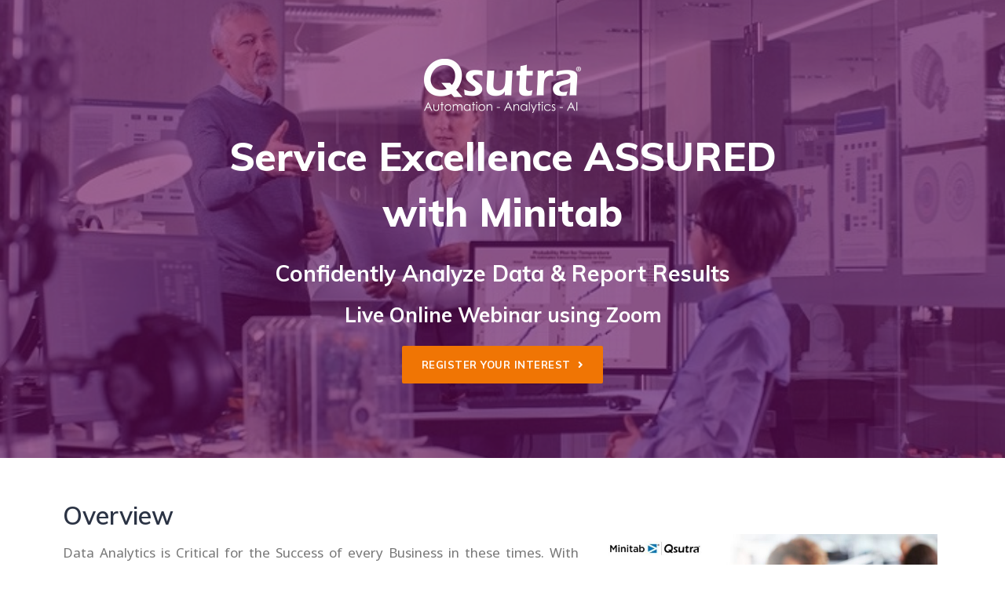

--- FILE ---
content_type: text/html; charset=UTF-8
request_url: https://partner1.qsutra.com/webinars/minitab-service/
body_size: 21299
content:
<!DOCTYPE html>
<!--[if IE 8]> <html lang="en-US" class="ie8"> <![endif]-->
<!--[if !IE]><!--> <html lang="en-US"> <!--<![endif]-->
<head>
<meta charset="UTF-8">
<meta name="viewport" content="width=device-width, initial-scale=1, maximum-scale=1">
<meta name="msapplication-TileColor" content="#13b5ea">
<meta name="theme-color" content="#13b5ea">

<link rel="profile" href="//gmpg.org/xfn/11">
<link rel="pingback" href="https://partner1.qsutra.com/xmlrpc.php">

<title>Webinar | Service Excellence ASSURED with Minitab</title>
	<style>img:is([sizes="auto" i], [sizes^="auto," i]) { contain-intrinsic-size: 3000px 1500px }</style>
	<meta name="dc.title" content="Webinar | Service Excellence ASSURED with Minitab" />
<meta name="dc.description" content="Live Online Webinar. Service Excellence ASSURED with Minitab" />
<meta name="dc.relation" content="https://partner1.qsutra.com/webinars/minitab-service/" />
<meta name="dc.source" content="https://partner1.qsutra.com/" />
<meta name="dc.language" content="en_US" />
<meta name="description" content="Live Online Webinar. Service Excellence ASSURED with Minitab">
<meta name="robots" content="index, follow">
<meta name="googlebot" content="index, follow, max-snippet:-1, max-image-preview:large, max-video-preview:-1">
<meta name="bingbot" content="index, follow, max-snippet:-1, max-image-preview:large, max-video-preview:-1">
<link rel="canonical" href="https://partner1.qsutra.com/webinars/minitab-service/">
<meta property="og:url" content="https://partner1.qsutra.com/webinars/minitab-service/">
<meta property="og:site_name" content="Minitab Qsutra">
<meta property="og:locale" content="en_US">
<meta property="og:type" content="article">
<meta property="article:author" content="">
<meta property="article:publisher" content="">
<meta property="og:title" content="Webinar | Service Excellence ASSURED with Minitab">
<meta property="og:description" content="Live Online Webinar. Service Excellence ASSURED with Minitab">
<meta property="og:image" content="https://partner1.qsutra.com/wp-content/uploads/elementor/thumbs/QSUTRA-New-Logo-White-Sub-text-pa01yho85tjqyoilj9l3plcqjs509burumfhf1ko8i.png">
<meta property="og:image:secure_url" content="https://partner1.qsutra.com/wp-content/uploads/elementor/thumbs/QSUTRA-New-Logo-White-Sub-text-pa01yho85tjqyoilj9l3plcqjs509burumfhf1ko8i.png">
<meta property="fb:pages" content="">
<meta property="fb:admins" content="">
<meta property="fb:app_id" content="">
<meta name="twitter:card" content="summary">
<meta name="twitter:site" content="">
<meta name="twitter:creator" content="">
<meta name="twitter:title" content="Webinar | Service Excellence ASSURED with Minitab">
<meta name="twitter:description" content="Live Online Webinar. Service Excellence ASSURED with Minitab">
<meta name="twitter:image" content="https://partner1.qsutra.com/wp-content/uploads/elementor/thumbs/QSUTRA-New-Logo-White-Sub-text-pa01yho85tjqyoilj9l3plcqjs509burumfhf1ko8i.png">
<link rel='dns-prefetch' href='//fonts.googleapis.com' />
<link rel="alternate" type="application/rss+xml" title="Minitab Qsutra &raquo; Feed" href="https://partner1.qsutra.com/feed/" />
<link rel="alternate" type="application/rss+xml" title="Minitab Qsutra &raquo; Comments Feed" href="https://partner1.qsutra.com/comments/feed/" />
		<!-- This site uses the Google Analytics by MonsterInsights plugin v8.26.0 - Using Analytics tracking - https://www.monsterinsights.com/ -->
		<!-- Note: MonsterInsights is not currently configured on this site. The site owner needs to authenticate with Google Analytics in the MonsterInsights settings panel. -->
					<!-- No tracking code set -->
				<!-- / Google Analytics by MonsterInsights -->
		<script type="text/javascript">
/* <![CDATA[ */
window._wpemojiSettings = {"baseUrl":"https:\/\/s.w.org\/images\/core\/emoji\/16.0.1\/72x72\/","ext":".png","svgUrl":"https:\/\/s.w.org\/images\/core\/emoji\/16.0.1\/svg\/","svgExt":".svg","source":{"concatemoji":"https:\/\/partner1.qsutra.com\/wp-includes\/js\/wp-emoji-release.min.js?ver=6.8.3"}};
/*! This file is auto-generated */
!function(s,n){var o,i,e;function c(e){try{var t={supportTests:e,timestamp:(new Date).valueOf()};sessionStorage.setItem(o,JSON.stringify(t))}catch(e){}}function p(e,t,n){e.clearRect(0,0,e.canvas.width,e.canvas.height),e.fillText(t,0,0);var t=new Uint32Array(e.getImageData(0,0,e.canvas.width,e.canvas.height).data),a=(e.clearRect(0,0,e.canvas.width,e.canvas.height),e.fillText(n,0,0),new Uint32Array(e.getImageData(0,0,e.canvas.width,e.canvas.height).data));return t.every(function(e,t){return e===a[t]})}function u(e,t){e.clearRect(0,0,e.canvas.width,e.canvas.height),e.fillText(t,0,0);for(var n=e.getImageData(16,16,1,1),a=0;a<n.data.length;a++)if(0!==n.data[a])return!1;return!0}function f(e,t,n,a){switch(t){case"flag":return n(e,"\ud83c\udff3\ufe0f\u200d\u26a7\ufe0f","\ud83c\udff3\ufe0f\u200b\u26a7\ufe0f")?!1:!n(e,"\ud83c\udde8\ud83c\uddf6","\ud83c\udde8\u200b\ud83c\uddf6")&&!n(e,"\ud83c\udff4\udb40\udc67\udb40\udc62\udb40\udc65\udb40\udc6e\udb40\udc67\udb40\udc7f","\ud83c\udff4\u200b\udb40\udc67\u200b\udb40\udc62\u200b\udb40\udc65\u200b\udb40\udc6e\u200b\udb40\udc67\u200b\udb40\udc7f");case"emoji":return!a(e,"\ud83e\udedf")}return!1}function g(e,t,n,a){var r="undefined"!=typeof WorkerGlobalScope&&self instanceof WorkerGlobalScope?new OffscreenCanvas(300,150):s.createElement("canvas"),o=r.getContext("2d",{willReadFrequently:!0}),i=(o.textBaseline="top",o.font="600 32px Arial",{});return e.forEach(function(e){i[e]=t(o,e,n,a)}),i}function t(e){var t=s.createElement("script");t.src=e,t.defer=!0,s.head.appendChild(t)}"undefined"!=typeof Promise&&(o="wpEmojiSettingsSupports",i=["flag","emoji"],n.supports={everything:!0,everythingExceptFlag:!0},e=new Promise(function(e){s.addEventListener("DOMContentLoaded",e,{once:!0})}),new Promise(function(t){var n=function(){try{var e=JSON.parse(sessionStorage.getItem(o));if("object"==typeof e&&"number"==typeof e.timestamp&&(new Date).valueOf()<e.timestamp+604800&&"object"==typeof e.supportTests)return e.supportTests}catch(e){}return null}();if(!n){if("undefined"!=typeof Worker&&"undefined"!=typeof OffscreenCanvas&&"undefined"!=typeof URL&&URL.createObjectURL&&"undefined"!=typeof Blob)try{var e="postMessage("+g.toString()+"("+[JSON.stringify(i),f.toString(),p.toString(),u.toString()].join(",")+"));",a=new Blob([e],{type:"text/javascript"}),r=new Worker(URL.createObjectURL(a),{name:"wpTestEmojiSupports"});return void(r.onmessage=function(e){c(n=e.data),r.terminate(),t(n)})}catch(e){}c(n=g(i,f,p,u))}t(n)}).then(function(e){for(var t in e)n.supports[t]=e[t],n.supports.everything=n.supports.everything&&n.supports[t],"flag"!==t&&(n.supports.everythingExceptFlag=n.supports.everythingExceptFlag&&n.supports[t]);n.supports.everythingExceptFlag=n.supports.everythingExceptFlag&&!n.supports.flag,n.DOMReady=!1,n.readyCallback=function(){n.DOMReady=!0}}).then(function(){return e}).then(function(){var e;n.supports.everything||(n.readyCallback(),(e=n.source||{}).concatemoji?t(e.concatemoji):e.wpemoji&&e.twemoji&&(t(e.twemoji),t(e.wpemoji)))}))}((window,document),window._wpemojiSettings);
/* ]]> */
</script>
<style id='wp-emoji-styles-inline-css' type='text/css'>

	img.wp-smiley, img.emoji {
		display: inline !important;
		border: none !important;
		box-shadow: none !important;
		height: 1em !important;
		width: 1em !important;
		margin: 0 0.07em !important;
		vertical-align: -0.1em !important;
		background: none !important;
		padding: 0 !important;
	}
</style>
<link rel='stylesheet' id='wp-block-library-css' href='https://partner1.qsutra.com/wp-includes/css/dist/block-library/style.min.css?ver=6.8.3' type='text/css' media='all' />
<style id='classic-theme-styles-inline-css' type='text/css'>
/*! This file is auto-generated */
.wp-block-button__link{color:#fff;background-color:#32373c;border-radius:9999px;box-shadow:none;text-decoration:none;padding:calc(.667em + 2px) calc(1.333em + 2px);font-size:1.125em}.wp-block-file__button{background:#32373c;color:#fff;text-decoration:none}
</style>
<style id='wpseopress-local-business-style-inline-css' type='text/css'>
span.wp-block-wpseopress-local-business-field{margin-right:8px}

</style>
<style id='global-styles-inline-css' type='text/css'>
:root{--wp--preset--aspect-ratio--square: 1;--wp--preset--aspect-ratio--4-3: 4/3;--wp--preset--aspect-ratio--3-4: 3/4;--wp--preset--aspect-ratio--3-2: 3/2;--wp--preset--aspect-ratio--2-3: 2/3;--wp--preset--aspect-ratio--16-9: 16/9;--wp--preset--aspect-ratio--9-16: 9/16;--wp--preset--color--black: #000000;--wp--preset--color--cyan-bluish-gray: #abb8c3;--wp--preset--color--white: #ffffff;--wp--preset--color--pale-pink: #f78da7;--wp--preset--color--vivid-red: #cf2e2e;--wp--preset--color--luminous-vivid-orange: #ff6900;--wp--preset--color--luminous-vivid-amber: #fcb900;--wp--preset--color--light-green-cyan: #7bdcb5;--wp--preset--color--vivid-green-cyan: #00d084;--wp--preset--color--pale-cyan-blue: #8ed1fc;--wp--preset--color--vivid-cyan-blue: #0693e3;--wp--preset--color--vivid-purple: #9b51e0;--wp--preset--gradient--vivid-cyan-blue-to-vivid-purple: linear-gradient(135deg,rgba(6,147,227,1) 0%,rgb(155,81,224) 100%);--wp--preset--gradient--light-green-cyan-to-vivid-green-cyan: linear-gradient(135deg,rgb(122,220,180) 0%,rgb(0,208,130) 100%);--wp--preset--gradient--luminous-vivid-amber-to-luminous-vivid-orange: linear-gradient(135deg,rgba(252,185,0,1) 0%,rgba(255,105,0,1) 100%);--wp--preset--gradient--luminous-vivid-orange-to-vivid-red: linear-gradient(135deg,rgba(255,105,0,1) 0%,rgb(207,46,46) 100%);--wp--preset--gradient--very-light-gray-to-cyan-bluish-gray: linear-gradient(135deg,rgb(238,238,238) 0%,rgb(169,184,195) 100%);--wp--preset--gradient--cool-to-warm-spectrum: linear-gradient(135deg,rgb(74,234,220) 0%,rgb(151,120,209) 20%,rgb(207,42,186) 40%,rgb(238,44,130) 60%,rgb(251,105,98) 80%,rgb(254,248,76) 100%);--wp--preset--gradient--blush-light-purple: linear-gradient(135deg,rgb(255,206,236) 0%,rgb(152,150,240) 100%);--wp--preset--gradient--blush-bordeaux: linear-gradient(135deg,rgb(254,205,165) 0%,rgb(254,45,45) 50%,rgb(107,0,62) 100%);--wp--preset--gradient--luminous-dusk: linear-gradient(135deg,rgb(255,203,112) 0%,rgb(199,81,192) 50%,rgb(65,88,208) 100%);--wp--preset--gradient--pale-ocean: linear-gradient(135deg,rgb(255,245,203) 0%,rgb(182,227,212) 50%,rgb(51,167,181) 100%);--wp--preset--gradient--electric-grass: linear-gradient(135deg,rgb(202,248,128) 0%,rgb(113,206,126) 100%);--wp--preset--gradient--midnight: linear-gradient(135deg,rgb(2,3,129) 0%,rgb(40,116,252) 100%);--wp--preset--font-size--small: 13px;--wp--preset--font-size--medium: 20px;--wp--preset--font-size--large: 36px;--wp--preset--font-size--x-large: 42px;--wp--preset--spacing--20: 0.44rem;--wp--preset--spacing--30: 0.67rem;--wp--preset--spacing--40: 1rem;--wp--preset--spacing--50: 1.5rem;--wp--preset--spacing--60: 2.25rem;--wp--preset--spacing--70: 3.38rem;--wp--preset--spacing--80: 5.06rem;--wp--preset--shadow--natural: 6px 6px 9px rgba(0, 0, 0, 0.2);--wp--preset--shadow--deep: 12px 12px 50px rgba(0, 0, 0, 0.4);--wp--preset--shadow--sharp: 6px 6px 0px rgba(0, 0, 0, 0.2);--wp--preset--shadow--outlined: 6px 6px 0px -3px rgba(255, 255, 255, 1), 6px 6px rgba(0, 0, 0, 1);--wp--preset--shadow--crisp: 6px 6px 0px rgba(0, 0, 0, 1);}:where(.is-layout-flex){gap: 0.5em;}:where(.is-layout-grid){gap: 0.5em;}body .is-layout-flex{display: flex;}.is-layout-flex{flex-wrap: wrap;align-items: center;}.is-layout-flex > :is(*, div){margin: 0;}body .is-layout-grid{display: grid;}.is-layout-grid > :is(*, div){margin: 0;}:where(.wp-block-columns.is-layout-flex){gap: 2em;}:where(.wp-block-columns.is-layout-grid){gap: 2em;}:where(.wp-block-post-template.is-layout-flex){gap: 1.25em;}:where(.wp-block-post-template.is-layout-grid){gap: 1.25em;}.has-black-color{color: var(--wp--preset--color--black) !important;}.has-cyan-bluish-gray-color{color: var(--wp--preset--color--cyan-bluish-gray) !important;}.has-white-color{color: var(--wp--preset--color--white) !important;}.has-pale-pink-color{color: var(--wp--preset--color--pale-pink) !important;}.has-vivid-red-color{color: var(--wp--preset--color--vivid-red) !important;}.has-luminous-vivid-orange-color{color: var(--wp--preset--color--luminous-vivid-orange) !important;}.has-luminous-vivid-amber-color{color: var(--wp--preset--color--luminous-vivid-amber) !important;}.has-light-green-cyan-color{color: var(--wp--preset--color--light-green-cyan) !important;}.has-vivid-green-cyan-color{color: var(--wp--preset--color--vivid-green-cyan) !important;}.has-pale-cyan-blue-color{color: var(--wp--preset--color--pale-cyan-blue) !important;}.has-vivid-cyan-blue-color{color: var(--wp--preset--color--vivid-cyan-blue) !important;}.has-vivid-purple-color{color: var(--wp--preset--color--vivid-purple) !important;}.has-black-background-color{background-color: var(--wp--preset--color--black) !important;}.has-cyan-bluish-gray-background-color{background-color: var(--wp--preset--color--cyan-bluish-gray) !important;}.has-white-background-color{background-color: var(--wp--preset--color--white) !important;}.has-pale-pink-background-color{background-color: var(--wp--preset--color--pale-pink) !important;}.has-vivid-red-background-color{background-color: var(--wp--preset--color--vivid-red) !important;}.has-luminous-vivid-orange-background-color{background-color: var(--wp--preset--color--luminous-vivid-orange) !important;}.has-luminous-vivid-amber-background-color{background-color: var(--wp--preset--color--luminous-vivid-amber) !important;}.has-light-green-cyan-background-color{background-color: var(--wp--preset--color--light-green-cyan) !important;}.has-vivid-green-cyan-background-color{background-color: var(--wp--preset--color--vivid-green-cyan) !important;}.has-pale-cyan-blue-background-color{background-color: var(--wp--preset--color--pale-cyan-blue) !important;}.has-vivid-cyan-blue-background-color{background-color: var(--wp--preset--color--vivid-cyan-blue) !important;}.has-vivid-purple-background-color{background-color: var(--wp--preset--color--vivid-purple) !important;}.has-black-border-color{border-color: var(--wp--preset--color--black) !important;}.has-cyan-bluish-gray-border-color{border-color: var(--wp--preset--color--cyan-bluish-gray) !important;}.has-white-border-color{border-color: var(--wp--preset--color--white) !important;}.has-pale-pink-border-color{border-color: var(--wp--preset--color--pale-pink) !important;}.has-vivid-red-border-color{border-color: var(--wp--preset--color--vivid-red) !important;}.has-luminous-vivid-orange-border-color{border-color: var(--wp--preset--color--luminous-vivid-orange) !important;}.has-luminous-vivid-amber-border-color{border-color: var(--wp--preset--color--luminous-vivid-amber) !important;}.has-light-green-cyan-border-color{border-color: var(--wp--preset--color--light-green-cyan) !important;}.has-vivid-green-cyan-border-color{border-color: var(--wp--preset--color--vivid-green-cyan) !important;}.has-pale-cyan-blue-border-color{border-color: var(--wp--preset--color--pale-cyan-blue) !important;}.has-vivid-cyan-blue-border-color{border-color: var(--wp--preset--color--vivid-cyan-blue) !important;}.has-vivid-purple-border-color{border-color: var(--wp--preset--color--vivid-purple) !important;}.has-vivid-cyan-blue-to-vivid-purple-gradient-background{background: var(--wp--preset--gradient--vivid-cyan-blue-to-vivid-purple) !important;}.has-light-green-cyan-to-vivid-green-cyan-gradient-background{background: var(--wp--preset--gradient--light-green-cyan-to-vivid-green-cyan) !important;}.has-luminous-vivid-amber-to-luminous-vivid-orange-gradient-background{background: var(--wp--preset--gradient--luminous-vivid-amber-to-luminous-vivid-orange) !important;}.has-luminous-vivid-orange-to-vivid-red-gradient-background{background: var(--wp--preset--gradient--luminous-vivid-orange-to-vivid-red) !important;}.has-very-light-gray-to-cyan-bluish-gray-gradient-background{background: var(--wp--preset--gradient--very-light-gray-to-cyan-bluish-gray) !important;}.has-cool-to-warm-spectrum-gradient-background{background: var(--wp--preset--gradient--cool-to-warm-spectrum) !important;}.has-blush-light-purple-gradient-background{background: var(--wp--preset--gradient--blush-light-purple) !important;}.has-blush-bordeaux-gradient-background{background: var(--wp--preset--gradient--blush-bordeaux) !important;}.has-luminous-dusk-gradient-background{background: var(--wp--preset--gradient--luminous-dusk) !important;}.has-pale-ocean-gradient-background{background: var(--wp--preset--gradient--pale-ocean) !important;}.has-electric-grass-gradient-background{background: var(--wp--preset--gradient--electric-grass) !important;}.has-midnight-gradient-background{background: var(--wp--preset--gradient--midnight) !important;}.has-small-font-size{font-size: var(--wp--preset--font-size--small) !important;}.has-medium-font-size{font-size: var(--wp--preset--font-size--medium) !important;}.has-large-font-size{font-size: var(--wp--preset--font-size--large) !important;}.has-x-large-font-size{font-size: var(--wp--preset--font-size--x-large) !important;}
:where(.wp-block-post-template.is-layout-flex){gap: 1.25em;}:where(.wp-block-post-template.is-layout-grid){gap: 1.25em;}
:where(.wp-block-columns.is-layout-flex){gap: 2em;}:where(.wp-block-columns.is-layout-grid){gap: 2em;}
:root :where(.wp-block-pullquote){font-size: 1.5em;line-height: 1.6;}
</style>
<link rel='stylesheet' id='contact-form-7-css' href='https://partner1.qsutra.com/wp-content/plugins/contact-form-7/includes/css/styles.css?ver=5.9.2' type='text/css' media='all' />
<link rel='stylesheet' id='easy-full-screen-search-form-css' href='https://partner1.qsutra.com/wp-content/plugins/easy-full-screen-search-form/public/css/easy-full-screen-search-public.css?ver=1.0.0' type='text/css' media='all' />
<link rel='stylesheet' id='gdpr-css' href='https://partner1.qsutra.com/wp-content/plugins/gdpr/dist/css/public.css?ver=2.1.2' type='text/css' media='all' />
<link rel='stylesheet' id='saaspot-elementor-css' href='https://partner1.qsutra.com/wp-content/plugins/saaspot-core/elementor/assets/css/saaspot-elementor.css?ver=1.0.0' type='text/css' media='all' />
<link rel='stylesheet' id='ssa-upcoming-appointments-card-style-css' href='https://partner1.qsutra.com/wp-content/plugins/simply-schedule-appointments/assets/css/upcoming-appointments.css?ver=1.6.7.70' type='text/css' media='all' />
<link rel='stylesheet' id='ssa-styles-css' href='https://partner1.qsutra.com/wp-content/plugins/simply-schedule-appointments/assets/css/ssa-styles.css?ver=1.6.7.70' type='text/css' media='all' />
<link rel='stylesheet' id='font-awesome-css' href='https://partner1.qsutra.com/wp-content/plugins/elementor/assets/lib/font-awesome/css/font-awesome.min.css?ver=4.7.0' type='text/css' media='all' />
<link rel='stylesheet' id='animate-css' href='https://partner1.qsutra.com/wp-content/themes/saaspot/assets/css/animate.min.css?ver=3.6.0' type='text/css' media='all' />
<link rel='stylesheet' id='themify-icons-css' href='https://partner1.qsutra.com/wp-content/themes/saaspot/assets/css/themify-icons.min.css?ver=1.8.6' type='text/css' media='all' />
<link rel='stylesheet' id='linea-css' href='https://partner1.qsutra.com/wp-content/themes/saaspot/assets/css/linea.min.css?ver=1.8.6' type='text/css' media='all' />
<link rel='stylesheet' id='loaders-css' href='https://partner1.qsutra.com/wp-content/themes/saaspot/assets/css/loaders.min.css?ver=1.8.6' type='text/css' media='all' />
<link rel='stylesheet' id='magnific-popup-css' href='https://partner1.qsutra.com/wp-content/themes/saaspot/assets/css/magnific-popup.min.css?ver=1.8.6' type='text/css' media='all' />
<link rel='stylesheet' id='nice-select-css' href='https://partner1.qsutra.com/wp-content/themes/saaspot/assets/css/nice-select.min.css?ver=1.8.6' type='text/css' media='all' />
<link rel='stylesheet' id='owl-carousel-css' href='https://partner1.qsutra.com/wp-content/themes/saaspot/assets/css/owl.carousel.min.css?ver=2.3.0' type='text/css' media='all' />
<link rel='stylesheet' id='meanmenu-css' href='https://partner1.qsutra.com/wp-content/themes/saaspot/assets/css/meanmenu.css?ver=2.0.7' type='text/css' media='all' />
<link rel='stylesheet' id='bootstrap-css' href='https://partner1.qsutra.com/wp-content/themes/saaspot/assets/css/bootstrap.min.css?ver=4.1.3' type='text/css' media='all' />
<link rel='stylesheet' id='saaspot-style-css' href='https://partner1.qsutra.com/wp-content/themes/saaspot/assets/css/styles.css?ver=1.8.6' type='text/css' media='all' />
<link rel='stylesheet' id='saaspot-responsive-css' href='https://partner1.qsutra.com/wp-content/themes/saaspot/assets/css/responsive.css?ver=1.8.6' type='text/css' media='all' />
<link rel='stylesheet' id='dynamic-style-css' href='https://partner1.qsutra.com/wp-content/themes/saaspot/inc/dynamic-style.php?ver=1.8.6' type='text/css' media='all' />
<link rel='stylesheet' id='saaspot-google-fonts-css' href='//fonts.googleapis.com/css?family=Muli%3A300%2C400%2C500%2C600%2C700%2C800%7CNoto+Sans%3A300%2C400%2C500%2C600%2C700%2C800%7CMontserrat%3A300%2C400%2C500%2C600%2C700%2C800&#038;subset=latin' type='text/css' media='all' />
<link rel='stylesheet' id='wpdreams-asl-basic-css' href='https://partner1.qsutra.com/wp-content/plugins/ajax-search-lite/css/style.basic.css?ver=4.13.4' type='text/css' media='all' />
<style id='wpdreams-asl-basic-inline-css' type='text/css'>

					div[id*='ajaxsearchlitesettings'].searchsettings .asl_option_inner label {
						font-size: 0px !important;
						color: rgba(0, 0, 0, 0);
					}
					div[id*='ajaxsearchlitesettings'].searchsettings .asl_option_inner label:after {
						font-size: 11px !important;
						position: absolute;
						top: 0;
						left: 0;
						z-index: 1;
					}
					.asl_w_container {
						width: 100%;
						margin: 0px 0px 0px 0px;
						min-width: 200px;
					}
					div[id*='ajaxsearchlite'].asl_m {
						width: 100%;
					}
					div[id*='ajaxsearchliteres'].wpdreams_asl_results div.resdrg span.highlighted {
						font-weight: bold;
						color: rgba(217, 49, 43, 1);
						background-color: rgba(238, 238, 238, 1);
					}
					div[id*='ajaxsearchliteres'].wpdreams_asl_results .results img.asl_image {
						width: 70px;
						height: 70px;
						object-fit: cover;
					}
					div[id*='ajaxsearchlite'].asl_r .results {
						max-height: none;
					}
					div[id*='ajaxsearchlite'].asl_r {
						position: absolute;
					}
				
						div.asl_r.asl_w.vertical .results .item::after {
							display: block;
							position: absolute;
							bottom: 0;
							content: '';
							height: 1px;
							width: 100%;
							background: #D8D8D8;
						}
						div.asl_r.asl_w.vertical .results .item.asl_last_item::after {
							display: none;
						}
					
</style>
<link rel='stylesheet' id='wpdreams-asl-instance-css' href='https://partner1.qsutra.com/wp-content/plugins/ajax-search-lite/css/style-underline.css?ver=4.13.4' type='text/css' media='all' />
<link rel='stylesheet' id='wp-pagenavi-css' href='https://partner1.qsutra.com/wp-content/plugins/wp-pagenavi/pagenavi-css.css?ver=2.70' type='text/css' media='all' />
<link rel='stylesheet' id='elementor-icons-css' href='https://partner1.qsutra.com/wp-content/plugins/elementor/assets/lib/eicons/css/elementor-icons.min.css?ver=5.14.0' type='text/css' media='all' />
<link rel='stylesheet' id='elementor-frontend-legacy-css' href='https://partner1.qsutra.com/wp-content/plugins/elementor/assets/css/frontend-legacy.min.css?ver=3.5.6' type='text/css' media='all' />
<link rel='stylesheet' id='elementor-frontend-css' href='https://partner1.qsutra.com/wp-content/plugins/elementor/assets/css/frontend.min.css?ver=3.5.6' type='text/css' media='all' />
<link rel='stylesheet' id='elementor-post-3145-css' href='https://partner1.qsutra.com/wp-content/uploads/elementor/css/post-3145.css?ver=1647324623' type='text/css' media='all' />
<link rel='stylesheet' id='elementor-pro-css' href='https://partner1.qsutra.com/wp-content/plugins/elementor-pro/assets/css/frontend.min.css?ver=3.6.3' type='text/css' media='all' />
<link rel='stylesheet' id='elementor-post-15168-css' href='https://partner1.qsutra.com/wp-content/uploads/elementor/css/post-15168.css?ver=1647441305' type='text/css' media='all' />
<link rel='stylesheet' id='saaspot-child-style-css' href='https://partner1.qsutra.com/wp-content/themes/saaspot-child/style.css' type='text/css' media='all' />
<link rel='stylesheet' id='google-fonts-1-css' href='https://fonts.googleapis.com/css?family=Roboto%3A100%2C100italic%2C200%2C200italic%2C300%2C300italic%2C400%2C400italic%2C500%2C500italic%2C600%2C600italic%2C700%2C700italic%2C800%2C800italic%2C900%2C900italic%7CRoboto+Slab%3A100%2C100italic%2C200%2C200italic%2C300%2C300italic%2C400%2C400italic%2C500%2C500italic%2C600%2C600italic%2C700%2C700italic%2C800%2C800italic%2C900%2C900italic%7CNoto+Sans%3A100%2C100italic%2C200%2C200italic%2C300%2C300italic%2C400%2C400italic%2C500%2C500italic%2C600%2C600italic%2C700%2C700italic%2C800%2C800italic%2C900%2C900italic&#038;display=auto&#038;ver=6.8.3' type='text/css' media='all' />
<link rel='stylesheet' id='elementor-icons-shared-0-css' href='https://partner1.qsutra.com/wp-content/plugins/elementor/assets/lib/font-awesome/css/fontawesome.min.css?ver=5.15.3' type='text/css' media='all' />
<link rel='stylesheet' id='elementor-icons-fa-solid-css' href='https://partner1.qsutra.com/wp-content/plugins/elementor/assets/lib/font-awesome/css/solid.min.css?ver=5.15.3' type='text/css' media='all' />
<script type="text/javascript" src="https://partner1.qsutra.com/wp-includes/js/jquery/jquery.min.js?ver=3.7.1" id="jquery-core-js"></script>
<script type="text/javascript" src="https://partner1.qsutra.com/wp-includes/js/jquery/jquery-migrate.min.js?ver=3.4.1" id="jquery-migrate-js"></script>
<script type="text/javascript" src="https://partner1.qsutra.com/wp-content/plugins/easy-full-screen-search-form/public/js/easy-full-screen-search-public.js?ver=1.0.0" id="easy-full-screen-search-form-js"></script>
<script type="text/javascript" id="gdpr-js-extra">
/* <![CDATA[ */
var GDPR = {"ajaxurl":"https:\/\/partner1.qsutra.com\/wp-admin\/admin-ajax.php","logouturl":"","i18n":{"aborting":"Aborting","logging_out":"You are being logged out.","continue":"Continue","cancel":"Cancel","ok":"OK","close_account":"Close your account?","close_account_warning":"Your account will be closed and all data will be permanently deleted and cannot be recovered. Are you sure?","are_you_sure":"Are you sure?","policy_disagree":"By disagreeing you will no longer have access to our site and will be logged out."},"is_user_logged_in":"","refresh":"1"};
/* ]]> */
</script>
<script type="text/javascript" src="https://partner1.qsutra.com/wp-content/plugins/gdpr/dist/js/public.js?ver=2.1.2" id="gdpr-js"></script>
<script type="text/javascript" src="https://partner1.qsutra.com/wp-content/themes/saaspot-child/include/js/custom-script.js" id="custom-js-script-js"></script>
<link rel="https://api.w.org/" href="https://partner1.qsutra.com/wp-json/" /><link rel="alternate" title="JSON" type="application/json" href="https://partner1.qsutra.com/wp-json/wp/v2/pages/15168" /><link rel="EditURI" type="application/rsd+xml" title="RSD" href="https://partner1.qsutra.com/xmlrpc.php?rsd" />
<meta name="generator" content="WordPress 6.8.3" />
<link rel='shortlink' href='https://partner1.qsutra.com/?p=15168' />
<link rel="alternate" title="oEmbed (JSON)" type="application/json+oembed" href="https://partner1.qsutra.com/wp-json/oembed/1.0/embed?url=https%3A%2F%2Fpartner1.qsutra.com%2Fwebinars%2Fminitab-service%2F" />
<link rel="alternate" title="oEmbed (XML)" type="text/xml+oembed" href="https://partner1.qsutra.com/wp-json/oembed/1.0/embed?url=https%3A%2F%2Fpartner1.qsutra.com%2Fwebinars%2Fminitab-service%2F&#038;format=xml" />
		<style type="text/css">
			#efss-form {
				position: fixed;
				top: 0px;
				left: 0px;
				width: 100%;
				height: 100%;
				background-color: rgba(10,10,10,0.67);
				-webkit-transition: all 0.5s ease-in-out;
				-moz-transition: all 0.5s ease-in-out;
				-o-transition: all 0.5s ease-in-out;
				-ms-transition: all 0.5s ease-in-out;
				transition: all 0.5s ease-in-out;
				-webkit-transform: translate(0px, -100%) scale(0, 0);
				-moz-transform: translate(0px, -100%) scale(0, 0);
				-o-transform: translate(0px, -100%) scale(0, 0);
				-ms-transform: translate(0px, -100%) scale(0, 0);
				transform: translate(0px, -100%) scale(0, 0);
				opacity: 0;
				z-index: 99;
			}
			#efss-form form#searchform {
				height: 100%;
			}

			#efss-form input[type="text"] {
				position: absolute;
				top: 50%;
				width: 100%;
				color: white;
				background: rgba(0, 0, 0, 0);
				font-size: 60px;
				font-weight: 300;
				text-align: center;
				border: 0px;
				margin: 0px auto;
				margin-top: -51px;
				padding-left: 30px;
				padding-right: 30px;
				outline: none;
			}
			#efss-form .btn {
				position: relative;
				top: 58%;
				background-color: ;
				border: black;
				color: #fff;
				padding: px px;
				margin: 0 auto;
				display: block;
				font-size: 20px;
			}
			#efss-form .btn:hover {
				cursor: pointer;
			}
			#efss-form .close {
				position: fixed;
				top: 15px;
				right: 15px;
				color: #fff;
				background-color: ;
				border-color: ;
				opacity: 1;
				padding: 10px 20px;
				font-size: 27px;
			}
			#efss-form.open {
				-webkit-transform: translate(0px, 0px) scale(1, 1);
				-moz-transform: translate(0px, 0px) scale(1, 1);
				-o-transform: translate(0px, 0px) scale(1, 1);
				-ms-transform: translate(0px, 0px) scale(1, 1);
				transform: translate(0px, 0px) scale(1, 1);
				opacity: 1;
			}
		</style>

		<!-- Global site tag (gtag.js) - Google Analytics -->
<script async src="https://www.googletagmanager.com/gtag/js?id=G-8QYH5C0MNG"></script>
<script>
  window.dataLayer = window.dataLayer || [];
  function gtag(){dataLayer.push(arguments);}
  gtag('js', new Date());

  gtag('config', 'G-8QYH5C0MNG');
</script>				<link rel="preconnect" href="https://fonts.gstatic.com" crossorigin />
				<link rel="preload" as="style" href="//fonts.googleapis.com/css?family=Open+Sans&display=swap" />
								<link rel="stylesheet" href="//fonts.googleapis.com/css?family=Open+Sans&display=swap" media="all" />
				<style type="text/css">.recentcomments a{display:inline !important;padding:0 !important;margin:0 !important;}</style><link rel="icon" href="https://partner1.qsutra.com/wp-content/uploads/2021/04/cropped-Minitab-favicon-1-32x32.png" sizes="32x32" />
<link rel="icon" href="https://partner1.qsutra.com/wp-content/uploads/2021/04/cropped-Minitab-favicon-1-192x192.png" sizes="192x192" />
<link rel="apple-touch-icon" href="https://partner1.qsutra.com/wp-content/uploads/2021/04/cropped-Minitab-favicon-1-180x180.png" />
<meta name="msapplication-TileImage" content="https://partner1.qsutra.com/wp-content/uploads/2021/04/cropped-Minitab-favicon-1-270x270.png" />
		<style type="text/css" id="wp-custom-css">
			@media screen and (max-width:479px) {  
  /* SaaSpot Normal CSS */.saspot-brand img {
    max-width: 170px!important;
    height: auto;
	}}

.saspot-header{
	padding-top:5px!important;
	padding-bottom:5px!important;}

.mean-container a.meanmenu-reveal{
	top:10px!important;
}
.dropdown-nav {
	min-width: 300px!important; }

.saspot-topbar {
    text-transform: none!important;}

.saspot-copyright {
	padding: 0px 0 0px!important;}

.footer-wrap {
    padding: 0px 0 0px!important;
}

.footer-widget {
    padding-bottom: 10px!important;
}
.grecaptcha-badge{
visibility: collapse !important; 
}

.elementor-lightbox .elementor-lightbox-item {
	height:85%!important;
	margin-top:5px!important;
}

.saspot-meta {
    display: none!important;
}

.saspot-blog {
    padding: 60px 0!important;

}

.blog-detail-wrap .blog-image {
    display: none!important;
}

 .elementor-post__excerpt {
    font-size: 16px!important;
    color: #777!important;
    line-height: 1.4!important;
}

.blog-detail-wrap {
	padding: 25px 35px!important;}

.saspot-primary {
	width: 72.4%;!important}

.saspot-secondary {
     width: 27.6%!important;
    padding: 0px 15px 0 20px!important;
}

@media only screen and (min-width: 1367px) {.topbar_bigscreen {
	padding-right:60px!important;
	padding-left:60px!important;
	}}

.footer-widget ul {
	line-height: 1.8!important;
}


	/* MENU CUSTOM COMBINE WITH MINITAB  */
.mean-container .mean-nav ul li a {
    padding: 10px 0px 10px 15px !important;
 }
.mean-container .mean-nav ul li a.mean-expand {
    background: none !important;
	color: #13b5ea !important;
	padding: 0px 5px !important;
width: auto !important;
height: auto !important;
line-height: 1 !important;
top: 14px !important;
}
.qs__minitab_menu {
					display: none !important;
			}
	@media all and (min-width: 320px) and (max-width: 1199px) {
		
.page-id-21136 .qs__minitab_menu {
					display: block !important;
			}
	}
	.miniTabMobileButton {
			border-top: 1px solid #d5dbe9;
	}
	.miniTabMobileButton > a {
	    float: left !important;
    width: 150px !important;
    background-color: #8DC63F;
    border-radius: 0px 0px 0px 0px;
    padding: 12px 10px !important;
    border: none !important;
    margin: 10px 0 10px 15px !important;
	}

.wpcf7 .ajax-loader {
	display: none!important;
}
/* Style for Contact Form 7 legend */
legend {
    font-size: 16px;
}
		</style>
			<!-- Global site tag (gtag.js) - Google Ads: 633102832 -->
<script async src="https://www.googletagmanager.com/gtag/js?id=AW-633102832"></script>
<script>
  window.dataLayer = window.dataLayer || [];
  function gtag(){dataLayer.push(arguments);}
  gtag('js', new Date());
  gtag('config', 'AW-633102832');
</script>	
</head>
<body data-rsssl=1 class="wp-singular page-template-default page page-id-15168 page-child parent-pageid-1927 wp-theme-saaspot wp-child-theme-saaspot-child elementor-default elementor-kit-3145 elementor-page elementor-page-15168">
<!-- Full Page -->
<!-- Hanor Main Wrap -->
<div class="saspot-main-wrap ">
  <!-- Hanor Main Wrap Inner -->
  <div class="main-wrap-inner">
  <div class="saspot-mid-wrap padding-cnt-no full-width" style="">
	<div class="container">
		<div class="row">
						<div class="col-md-12">
      						<div data-elementor-type="wp-post" data-elementor-id="15168" class="elementor elementor-15168" data-elementor-settings="[]">
						<div class="elementor-inner">
							<div class="elementor-section-wrap">
							<section class="elementor-section elementor-top-section elementor-element elementor-element-0382859 elementor-section-stretched elementor-section-boxed elementor-section-height-default elementor-section-height-default" data-id="0382859" data-element_type="section" data-settings="{&quot;stretch_section&quot;:&quot;section-stretched&quot;,&quot;background_background&quot;:&quot;classic&quot;}">
							<div class="elementor-background-overlay"></div>
							<div class="elementor-container elementor-column-gap-default">
							<div class="elementor-row">
					<div class="elementor-column elementor-col-100 elementor-top-column elementor-element elementor-element-5e7ecf3" data-id="5e7ecf3" data-element_type="column">
			<div class="elementor-column-wrap elementor-element-populated">
							<div class="elementor-widget-wrap">
						<div class="elementor-element elementor-element-848367b elementor-widget elementor-widget-image" data-id="848367b" data-element_type="widget" data-widget_type="image.default">
				<div class="elementor-widget-container">
								<div class="elementor-image">
												<img decoding="async" src="https://partner1.qsutra.com/wp-content/uploads/elementor/thumbs/QSUTRA-New-Logo-White-Sub-text-pa01yho85tjqyoilj9l3plcqjs509burumfhf1ko8i.png" title="" alt="QSUTRA-New-Logo-White-Sub-text.png" />														</div>
						</div>
				</div>
				<div class="elementor-element elementor-element-ab35f6e elementor-widget elementor-widget-spacer" data-id="ab35f6e" data-element_type="widget" data-widget_type="spacer.default">
				<div class="elementor-widget-container">
					<div class="elementor-spacer">
			<div class="elementor-spacer-inner"></div>
		</div>
				</div>
				</div>
				<div class="elementor-element elementor-element-6e12608 elementor-widget elementor-widget-vt-saaspot_section_title" data-id="6e12608" data-element_type="widget" data-widget_type="vt-saaspot_section_title.default">
				<div class="elementor-widget-container">
			<div class="section-title-wrap"><h2 class="section-title">Service Excellence ASSURED <br> with Minitab</h2></div>		</div>
				</div>
				<div class="elementor-element elementor-element-25e297c elementor-widget elementor-widget-heading" data-id="25e297c" data-element_type="widget" data-widget_type="heading.default">
				<div class="elementor-widget-container">
			<h2 class="elementor-heading-title elementor-size-default">Confidently Analyze Data & Report Results</h2>		</div>
				</div>
				<div class="elementor-element elementor-element-911de9b elementor-widget elementor-widget-heading" data-id="911de9b" data-element_type="widget" data-widget_type="heading.default">
				<div class="elementor-widget-container">
			<h2 class="elementor-heading-title elementor-size-default">Live Online Webinar using Zoom
</h2>		</div>
				</div>
				<div class="elementor-element elementor-element-df494ad elementor-widget elementor-widget-spacer" data-id="df494ad" data-element_type="widget" data-widget_type="spacer.default">
				<div class="elementor-widget-container">
					<div class="elementor-spacer">
			<div class="elementor-spacer-inner"></div>
		</div>
				</div>
				</div>
				<div class="elementor-element elementor-element-3fd52a6 elementor-align-center elementor-widget elementor-widget-button" data-id="3fd52a6" data-element_type="widget" data-widget_type="button.default">
				<div class="elementor-widget-container">
					<div class="elementor-button-wrapper">
			<a href="#elementor-action%3Aaction%3Dpopup%3Aopen%26settings%3DeyJpZCI6IjE3MjAxIiwidG9nZ2xlIjpmYWxzZX0%3D" target="_blank" class="elementor-button-link elementor-button elementor-size-sm" role="button">
						<span class="elementor-button-content-wrapper">
						<span class="elementor-button-icon elementor-align-icon-right">
				<i aria-hidden="true" class="fas fa-angle-right"></i>			</span>
						<span class="elementor-button-text">Register Your Interest</span>
		</span>
					</a>
		</div>
				</div>
				</div>
				<div class="elementor-element elementor-element-cdf4bfa elementor-widget elementor-widget-spacer" data-id="cdf4bfa" data-element_type="widget" data-widget_type="spacer.default">
				<div class="elementor-widget-container">
					<div class="elementor-spacer">
			<div class="elementor-spacer-inner"></div>
		</div>
				</div>
				</div>
						</div>
					</div>
		</div>
								</div>
					</div>
		</section>
				<section class="elementor-section elementor-top-section elementor-element elementor-element-00af4c8 elementor-section-stretched elementor-section-boxed elementor-section-height-default elementor-section-height-default" data-id="00af4c8" data-element_type="section" data-settings="{&quot;stretch_section&quot;:&quot;section-stretched&quot;}">
						<div class="elementor-container elementor-column-gap-default">
							<div class="elementor-row">
					<div class="elementor-column elementor-col-50 elementor-top-column elementor-element elementor-element-4bf1995" data-id="4bf1995" data-element_type="column">
			<div class="elementor-column-wrap elementor-element-populated">
							<div class="elementor-widget-wrap">
						<div class="elementor-element elementor-element-8d8e160 elementor-widget elementor-widget-heading" data-id="8d8e160" data-element_type="widget" data-widget_type="heading.default">
				<div class="elementor-widget-container">
			<h2 class="elementor-heading-title elementor-size-default">Overview</h2>		</div>
				</div>
				<div class="elementor-element elementor-element-62dca87 elementor-widget elementor-widget-text-editor" data-id="62dca87" data-element_type="widget" data-widget_type="text-editor.default">
				<div class="elementor-widget-container">
								<div class="elementor-text-editor elementor-clearfix">
				<p>Data Analytics is Critical for the Success of every Business in these times. With Data Analytics Organisations will be able to make Decisions on Customer Trends and Behavior Patterns, Enhance Efficiency, Reduce Costs, Increase Profits and be ahead of its Competitors.</p>					</div>
						</div>
				</div>
				<div class="elementor-element elementor-element-1296630 elementor-widget elementor-widget-heading" data-id="1296630" data-element_type="widget" data-widget_type="heading.default">
				<div class="elementor-widget-container">
			<h2 class="elementor-heading-title elementor-size-default">With Minitab Statistical Software Drive Service Excellence and Transform Your Business</h2>		</div>
				</div>
				<div class="elementor-element elementor-element-578741e elementor-widget elementor-widget-text-editor" data-id="578741e" data-element_type="widget" data-widget_type="text-editor.default">
				<div class="elementor-widget-container">
								<div class="elementor-text-editor elementor-clearfix">
				<p>Minitab Provides the Tools you need to Analyze the Data and helps to find meaningful Solutions to your toughest Business Problems. Now <strong>available on both Desktop and on the Cloud.</strong></p><p>Used most often in conjunction with the implementation of Six Sigma, Lean, 5S, kaizen, TQM &amp; other Data-Driven Process Improvement Methods.</p><p> </p>					</div>
						</div>
				</div>
						</div>
					</div>
		</div>
				<div class="elementor-column elementor-col-50 elementor-top-column elementor-element elementor-element-02dc603" data-id="02dc603" data-element_type="column">
			<div class="elementor-column-wrap elementor-element-populated">
							<div class="elementor-widget-wrap">
						<div class="elementor-element elementor-element-311d386 elementor-widget elementor-widget-spacer" data-id="311d386" data-element_type="widget" data-widget_type="spacer.default">
				<div class="elementor-widget-container">
					<div class="elementor-spacer">
			<div class="elementor-spacer-inner"></div>
		</div>
				</div>
				</div>
				<div class="elementor-element elementor-element-87a6f9c elementor-invisible elementor-widget elementor-widget-image" data-id="87a6f9c" data-element_type="widget" data-settings="{&quot;_animation&quot;:&quot;fadeInUp&quot;}" data-widget_type="image.default">
				<div class="elementor-widget-container">
								<div class="elementor-image">
												<img fetchpriority="high" decoding="async" width="768" height="432" src="https://partner1.qsutra.com/wp-content/uploads/2021/07/Service_web_img-768x432.jpg" class="attachment-medium_large size-medium_large" alt="Service_web_img" srcset="https://partner1.qsutra.com/wp-content/uploads/2021/07/Service_web_img-768x432.jpg 768w, https://partner1.qsutra.com/wp-content/uploads/2021/07/Service_web_img-300x169.jpg 300w, https://partner1.qsutra.com/wp-content/uploads/2021/07/Service_web_img-1024x576.jpg 1024w, https://partner1.qsutra.com/wp-content/uploads/2021/07/Service_web_img.jpg 1280w" sizes="(max-width: 768px) 100vw, 768px" />														</div>
						</div>
				</div>
						</div>
					</div>
		</div>
								</div>
					</div>
		</section>
				<section class="elementor-section elementor-top-section elementor-element elementor-element-50231ce elementor-section-stretched elementor-section-boxed elementor-section-height-default elementor-section-height-default" data-id="50231ce" data-element_type="section" data-settings="{&quot;stretch_section&quot;:&quot;section-stretched&quot;,&quot;background_background&quot;:&quot;classic&quot;}">
						<div class="elementor-container elementor-column-gap-default">
							<div class="elementor-row">
					<div class="elementor-column elementor-col-100 elementor-top-column elementor-element elementor-element-535a09d" data-id="535a09d" data-element_type="column">
			<div class="elementor-column-wrap elementor-element-populated">
							<div class="elementor-widget-wrap">
						<section class="elementor-section elementor-inner-section elementor-element elementor-element-9a872f2 elementor-section-boxed elementor-section-height-default elementor-section-height-default" data-id="9a872f2" data-element_type="section">
						<div class="elementor-container elementor-column-gap-default">
							<div class="elementor-row">
					<div class="elementor-column elementor-col-50 elementor-inner-column elementor-element elementor-element-6d8fc72" data-id="6d8fc72" data-element_type="column">
			<div class="elementor-column-wrap elementor-element-populated">
							<div class="elementor-widget-wrap">
						<div class="elementor-element elementor-element-083a7a5 elementor-widget elementor-widget-vt-saaspot_steps" data-id="083a7a5" data-element_type="widget" data-settings="{&quot;steps_subtitle_image&quot;:{&quot;url&quot;:&quot;&quot;,&quot;id&quot;:&quot;&quot;}}" data-widget_type="vt-saaspot_steps.default">
				<div class="elementor-widget-container">
			<div class="step-info"><h2 class="step-title">Objective</h2></div>		</div>
				</div>
				<div class="elementor-element elementor-element-a78654e elementor-icon-list--layout-traditional elementor-list-item-link-full_width elementor-widget elementor-widget-icon-list" data-id="a78654e" data-element_type="widget" data-widget_type="icon-list.default">
				<div class="elementor-widget-container">
					<ul class="elementor-icon-list-items">
							<li class="elementor-icon-list-item">
											<span class="elementor-icon-list-icon">
							<i aria-hidden="true" class="fas fa-check"></i>						</span>
										<span class="elementor-icon-list-text">Benefits of incorporating Minitab into your Quality Improvement Journey</span>
									</li>
								<li class="elementor-icon-list-item">
											<span class="elementor-icon-list-icon">
							<i aria-hidden="true" class="fas fa-check"></i>						</span>
										<span class="elementor-icon-list-text">Importance of Data Analytics in Service Industry</span>
									</li>
								<li class="elementor-icon-list-item">
											<span class="elementor-icon-list-icon">
							<i aria-hidden="true" class="fas fa-check"></i>						</span>
										<span class="elementor-icon-list-text">Importance of Right Statistical Methods for Better Decisions in Service Industry</span>
									</li>
						</ul>
				</div>
				</div>
						</div>
					</div>
		</div>
				<div class="elementor-column elementor-col-50 elementor-inner-column elementor-element elementor-element-e115981" data-id="e115981" data-element_type="column">
			<div class="elementor-column-wrap elementor-element-populated">
							<div class="elementor-widget-wrap">
						<div class="elementor-element elementor-element-a693f27 elementor-widget elementor-widget-vt-saaspot_steps" data-id="a693f27" data-element_type="widget" data-settings="{&quot;steps_subtitle_image&quot;:{&quot;url&quot;:&quot;&quot;,&quot;id&quot;:&quot;&quot;}}" data-widget_type="vt-saaspot_steps.default">
				<div class="elementor-widget-container">
			<div class="step-info"><h2 class="step-title">What You'll Learn</h2></div>		</div>
				</div>
				<div class="elementor-element elementor-element-ba5c8ee elementor-icon-list--layout-traditional elementor-list-item-link-full_width elementor-widget elementor-widget-icon-list" data-id="ba5c8ee" data-element_type="widget" data-widget_type="icon-list.default">
				<div class="elementor-widget-container">
					<ul class="elementor-icon-list-items">
							<li class="elementor-icon-list-item">
											<span class="elementor-icon-list-icon">
							<i aria-hidden="true" class="fas fa-check"></i>						</span>
										<span class="elementor-icon-list-text">Available Features & Tools in Minitab for Better Decision Making</span>
									</li>
								<li class="elementor-icon-list-item">
											<span class="elementor-icon-list-icon">
							<i aria-hidden="true" class="fas fa-check"></i>						</span>
										<span class="elementor-icon-list-text">How to Analyze Data in Minitab</span>
									</li>
								<li class="elementor-icon-list-item">
											<span class="elementor-icon-list-icon">
							<i aria-hidden="true" class="fas fa-check"></i>						</span>
										<span class="elementor-icon-list-text">Explore Tools like Pareto Chart, Process Capability, Control Chart, etc. with real time examples related to Service Industry</span>
									</li>
						</ul>
				</div>
				</div>
						</div>
					</div>
		</div>
								</div>
					</div>
		</section>
				<section class="elementor-section elementor-inner-section elementor-element elementor-element-12b5341 elementor-section-boxed elementor-section-height-default elementor-section-height-default" data-id="12b5341" data-element_type="section">
						<div class="elementor-container elementor-column-gap-default">
							<div class="elementor-row">
					<div class="elementor-column elementor-col-50 elementor-inner-column elementor-element elementor-element-ea58966" data-id="ea58966" data-element_type="column">
			<div class="elementor-column-wrap elementor-element-populated">
							<div class="elementor-widget-wrap">
						<div class="elementor-element elementor-element-e339343 elementor-widget elementor-widget-vt-saaspot_steps" data-id="e339343" data-element_type="widget" data-settings="{&quot;steps_subtitle_image&quot;:{&quot;url&quot;:&quot;&quot;,&quot;id&quot;:&quot;&quot;}}" data-widget_type="vt-saaspot_steps.default">
				<div class="elementor-widget-container">
			<div class="step-info"><h2 class="step-title">Who can Attend</h2></div>		</div>
				</div>
				<div class="elementor-element elementor-element-f1f447f elementor-align-left elementor-icon-list--layout-traditional elementor-list-item-link-full_width elementor-widget elementor-widget-icon-list" data-id="f1f447f" data-element_type="widget" data-widget_type="icon-list.default">
				<div class="elementor-widget-container">
					<ul class="elementor-icon-list-items">
							<li class="elementor-icon-list-item">
											<span class="elementor-icon-list-icon">
							<i aria-hidden="true" class="fas fa-check"></i>						</span>
										<span class="elementor-icon-list-text">Quality Professionals, Manager, Sr Manager, Lead, Decision Makers, Business Analysts, Data Analysts, Business Excellence, Process Excellence, Head of the Department's & their core Team Members from Service Industry.</span>
									</li>
								<li class="elementor-icon-list-item">
											<span class="elementor-icon-list-icon">
							<i aria-hidden="true" class="fas fa-check"></i>						</span>
										<span class="elementor-icon-list-text"><b>Department:</b> Sales & Marketing, Purchase, Finance, Logistic, Quality, Operation, HR, L&D etc., from Service Industry</span>
									</li>
						</ul>
				</div>
				</div>
						</div>
					</div>
		</div>
				<div class="elementor-column elementor-col-50 elementor-inner-column elementor-element elementor-element-3c405e5" data-id="3c405e5" data-element_type="column">
			<div class="elementor-column-wrap elementor-element-populated">
							<div class="elementor-widget-wrap">
						<div class="elementor-element elementor-element-4245af1 elementor-widget elementor-widget-vt-saaspot_steps" data-id="4245af1" data-element_type="widget" data-settings="{&quot;steps_subtitle_image&quot;:{&quot;url&quot;:&quot;&quot;,&quot;id&quot;:&quot;&quot;}}" data-widget_type="vt-saaspot_steps.default">
				<div class="elementor-widget-container">
			<div class="step-info"><h2 class="step-title">NB</h2></div>		</div>
				</div>
				<div class="elementor-element elementor-element-e59b9b3 elementor-icon-list--layout-traditional elementor-list-item-link-full_width elementor-widget elementor-widget-icon-list" data-id="e59b9b3" data-element_type="widget" data-widget_type="icon-list.default">
				<div class="elementor-widget-container">
					<ul class="elementor-icon-list-items">
							<li class="elementor-icon-list-item">
											<span class="elementor-icon-list-icon">
							<i aria-hidden="true" class="fas fa-check"></i>						</span>
										<span class="elementor-icon-list-text">This webinar is an Introductory Session where our Presenter will showcase the key Capabilities & Feature's with a basic example of the Topic. This is not a Technical Demonstration or Training. We have specialised in-depth Training to deliver the Technical Knowledge of the Tools & Software.</span>
									</li>
						</ul>
				</div>
				</div>
						</div>
					</div>
		</div>
								</div>
					</div>
		</section>
				<div class="elementor-element elementor-element-ee25255 elementor-widget elementor-widget-spacer" data-id="ee25255" data-element_type="widget" data-widget_type="spacer.default">
				<div class="elementor-widget-container">
					<div class="elementor-spacer">
			<div class="elementor-spacer-inner"></div>
		</div>
				</div>
				</div>
						</div>
					</div>
		</div>
								</div>
					</div>
		</section>
				<section class="elementor-section elementor-top-section elementor-element elementor-element-95501cc elementor-section-stretched elementor-section-boxed elementor-section-height-default elementor-section-height-default" data-id="95501cc" data-element_type="section" data-settings="{&quot;stretch_section&quot;:&quot;section-stretched&quot;,&quot;background_background&quot;:&quot;classic&quot;}">
						<div class="elementor-container elementor-column-gap-default">
							<div class="elementor-row">
					<div class="elementor-column elementor-col-100 elementor-top-column elementor-element elementor-element-123dc51" data-id="123dc51" data-element_type="column">
			<div class="elementor-column-wrap elementor-element-populated">
							<div class="elementor-widget-wrap">
						<section class="elementor-section elementor-inner-section elementor-element elementor-element-d10ffa6 elementor-section-boxed elementor-section-height-default elementor-section-height-default" data-id="d10ffa6" data-element_type="section">
						<div class="elementor-container elementor-column-gap-default">
							<div class="elementor-row">
					<div class="elementor-column elementor-col-50 elementor-inner-column elementor-element elementor-element-6f46b3c" data-id="6f46b3c" data-element_type="column" data-settings="{&quot;background_background&quot;:&quot;classic&quot;}">
			<div class="elementor-column-wrap elementor-element-populated">
							<div class="elementor-widget-wrap">
						<div class="elementor-element elementor-element-d9de34c elementor-icon-list--layout-traditional elementor-list-item-link-full_width elementor-widget elementor-widget-icon-list" data-id="d9de34c" data-element_type="widget" data-widget_type="icon-list.default">
				<div class="elementor-widget-container">
					<ul class="elementor-icon-list-items">
							<li class="elementor-icon-list-item">
											<span class="elementor-icon-list-icon">
							<i aria-hidden="true" class="fas fa-check"></i>						</span>
										<span class="elementor-icon-list-text">Discover. Predict. Achieve.               </span>
									</li>
						</ul>
				</div>
				</div>
						</div>
					</div>
		</div>
				<div class="elementor-column elementor-col-50 elementor-inner-column elementor-element elementor-element-ccc08cf" data-id="ccc08cf" data-element_type="column" data-settings="{&quot;background_background&quot;:&quot;classic&quot;}">
			<div class="elementor-column-wrap elementor-element-populated">
							<div class="elementor-widget-wrap">
						<div class="elementor-element elementor-element-0b1af03 elementor-icon-list--layout-traditional elementor-list-item-link-full_width elementor-widget elementor-widget-icon-list" data-id="0b1af03" data-element_type="widget" data-widget_type="icon-list.default">
				<div class="elementor-widget-container">
					<ul class="elementor-icon-list-items">
							<li class="elementor-icon-list-item">
											<span class="elementor-icon-list-icon">
							<i aria-hidden="true" class="fas fa-check"></i>						</span>
										<span class="elementor-icon-list-text">Better. Faster. Easier. Anywhere.</span>
									</li>
						</ul>
				</div>
				</div>
						</div>
					</div>
		</div>
								</div>
					</div>
		</section>
				<div class="elementor-element elementor-element-93fee27 elementor-widget elementor-widget-spacer" data-id="93fee27" data-element_type="widget" data-widget_type="spacer.default">
				<div class="elementor-widget-container">
					<div class="elementor-spacer">
			<div class="elementor-spacer-inner"></div>
		</div>
				</div>
				</div>
						</div>
					</div>
		</div>
								</div>
					</div>
		</section>
				<section class="elementor-section elementor-top-section elementor-element elementor-element-b162f53 elementor-section-stretched elementor-section-boxed elementor-section-height-default elementor-section-height-default" data-id="b162f53" data-element_type="section" data-settings="{&quot;stretch_section&quot;:&quot;section-stretched&quot;,&quot;background_background&quot;:&quot;classic&quot;}">
							<div class="elementor-background-overlay"></div>
							<div class="elementor-container elementor-column-gap-default">
							<div class="elementor-row">
					<div class="elementor-column elementor-col-100 elementor-top-column elementor-element elementor-element-c21a184" data-id="c21a184" data-element_type="column">
			<div class="elementor-column-wrap elementor-element-populated">
							<div class="elementor-widget-wrap">
						<div class="elementor-element elementor-element-a82673b elementor-widget elementor-widget-heading" data-id="a82673b" data-element_type="widget" data-widget_type="heading.default">
				<div class="elementor-widget-container">
			<h2 class="elementor-heading-title elementor-size-default">Service Excellence
ASSURED with Minitab</h2>		</div>
				</div>
				<div class="elementor-element elementor-element-d9bbe96 elementor-widget elementor-widget-heading" data-id="d9bbe96" data-element_type="widget" data-widget_type="heading.default">
				<div class="elementor-widget-container">
			<h2 class="elementor-heading-title elementor-size-default">Live Online Webinar using Zoom
</h2>		</div>
				</div>
				<div class="elementor-element elementor-element-a72405a elementor-widget elementor-widget-spacer" data-id="a72405a" data-element_type="widget" data-widget_type="spacer.default">
				<div class="elementor-widget-container">
					<div class="elementor-spacer">
			<div class="elementor-spacer-inner"></div>
		</div>
				</div>
				</div>
				<div class="elementor-element elementor-element-6fa9282 elementor-align-center elementor-widget elementor-widget-button" data-id="6fa9282" data-element_type="widget" data-widget_type="button.default">
				<div class="elementor-widget-container">
					<div class="elementor-button-wrapper">
			<a href="#elementor-action%3Aaction%3Dpopup%3Aopen%26settings%3DeyJpZCI6IjE3MjAxIiwidG9nZ2xlIjpmYWxzZX0%3D" target="_blank" class="elementor-button-link elementor-button elementor-size-sm" role="button">
						<span class="elementor-button-content-wrapper">
						<span class="elementor-button-icon elementor-align-icon-right">
				<i aria-hidden="true" class="fas fa-angle-right"></i>			</span>
						<span class="elementor-button-text">Register Your Interest</span>
		</span>
					</a>
		</div>
				</div>
				</div>
				<div class="elementor-element elementor-element-eca7044 elementor-widget elementor-widget-spacer" data-id="eca7044" data-element_type="widget" data-widget_type="spacer.default">
				<div class="elementor-widget-container">
					<div class="elementor-spacer">
			<div class="elementor-spacer-inner"></div>
		</div>
				</div>
				</div>
				<div class="elementor-element elementor-element-e24a0ec elementor-hidden-desktop elementor-hidden-tablet elementor-hidden-mobile elementor-widget elementor-widget-heading" data-id="e24a0ec" data-element_type="widget" data-widget_type="heading.default">
				<div class="elementor-widget-container">
			<h2 class="elementor-heading-title elementor-size-default">Webinar Login details will be mailed to you.
</h2>		</div>
				</div>
				<div class="elementor-element elementor-element-def313a elementor-widget elementor-widget-heading" data-id="def313a" data-element_type="widget" data-widget_type="heading.default">
				<div class="elementor-widget-container">
			<h2 class="elementor-heading-title elementor-size-default">Rights of Confirmation Reserved.</h2>		</div>
				</div>
						</div>
					</div>
		</div>
								</div>
					</div>
		</section>
						</div>
						</div>
					</div>
		      			</div><!-- Content Area -->
					</div>
	</div>
</div>
</div><!-- Main Wrap Inner -->
<!-- Footer -->
<footer class="saspot-footer">
      <div class="container">
      <div class="footer-wrap">
        <!-- Footer Widgets -->
<div class="row">
	<div class="saspot-widget col-md-12 "><div class=" footer-widget widget_block"><p>		<div data-elementor-type="section" data-elementor-id="6093" class="elementor elementor-6093" data-elementor-settings="[]">
					<div class="elementor-section-wrap">
								<section class="elementor-section elementor-top-section elementor-element elementor-element-71d11b21 elementor-section-stretched elementor-section-boxed elementor-section-height-default elementor-section-height-default" data-id="71d11b21" data-element_type="section" data-settings="{&quot;background_background&quot;:&quot;classic&quot;,&quot;stretch_section&quot;:&quot;section-stretched&quot;}">
						<div class="elementor-container elementor-column-gap-default">
							<div class="elementor-row">
					<div class="elementor-column elementor-col-100 elementor-top-column elementor-element elementor-element-5eb2202c" data-id="5eb2202c" data-element_type="column">
			<div class="elementor-column-wrap elementor-element-populated">
							<div class="elementor-widget-wrap">
						<section class="elementor-section elementor-inner-section elementor-element elementor-element-2b9bce14 elementor-section-full_width elementor-section-height-default elementor-section-height-default" data-id="2b9bce14" data-element_type="section">
						<div class="elementor-container elementor-column-gap-extended">
							<div class="elementor-row">
					<div class="elementor-column elementor-col-25 elementor-inner-column elementor-element elementor-element-2dd8852" data-id="2dd8852" data-element_type="column">
			<div class="elementor-column-wrap elementor-element-populated">
							<div class="elementor-widget-wrap">
						<div class="elementor-element elementor-element-277169e2 elementor-widget elementor-widget-text-editor" data-id="277169e2" data-element_type="widget" data-widget_type="text-editor.default">
				<div class="elementor-widget-container">
								<div class="elementor-text-editor elementor-clearfix">
				Find us on social media					</div>
						</div>
				</div>
				<div class="elementor-element elementor-element-7ac27c0 elementor-icon-list--layout-inline elementor-align-left elementor-mobile-align-center elementor-list-item-link-full_width elementor-widget elementor-widget-icon-list" data-id="7ac27c0" data-element_type="widget" data-widget_type="icon-list.default">
				<div class="elementor-widget-container">
					<ul class="elementor-icon-list-items elementor-inline-items">
							<li class="elementor-icon-list-item elementor-inline-item">
											<a href="https://www.facebook.com/Minitab-107575527418087/" target="_blank">

												<span class="elementor-icon-list-icon">
							<i aria-hidden="true" class="fab fa-facebook-square"></i>						</span>
										<span class="elementor-icon-list-text"></span>
											</a>
									</li>
								<li class="elementor-icon-list-item elementor-inline-item">
											<a href="https://www.linkedin.com/company/india-minitab" target="_blank">

												<span class="elementor-icon-list-icon">
							<i aria-hidden="true" class="fab fa-linkedin"></i>						</span>
										<span class="elementor-icon-list-text"></span>
											</a>
									</li>
						</ul>
				</div>
				</div>
						</div>
					</div>
		</div>
				<div class="elementor-column elementor-col-25 elementor-inner-column elementor-element elementor-element-597005f5" data-id="597005f5" data-element_type="column">
			<div class="elementor-column-wrap elementor-element-populated">
							<div class="elementor-widget-wrap">
						<div class="elementor-element elementor-element-3223cf93 elementor-widget elementor-widget-heading" data-id="3223cf93" data-element_type="widget" data-widget_type="heading.default">
				<div class="elementor-widget-container">
			<h4 class="elementor-heading-title elementor-size-default">Quick Menu</h4>		</div>
				</div>
				<div class="elementor-element elementor-element-1c14a652 elementor-mobile-align-center elementor-icon-list--layout-traditional elementor-list-item-link-full_width elementor-widget elementor-widget-icon-list" data-id="1c14a652" data-element_type="widget" data-widget_type="icon-list.default">
				<div class="elementor-widget-container">
					<ul class="elementor-icon-list-items">
							<li class="elementor-icon-list-item">
											<a href="https://partner1.qsutra.com/" target="_blank">

											<span class="elementor-icon-list-text">Home</span>
											</a>
									</li>
								<li class="elementor-icon-list-item">
											<a href="/about-us/" target="_blank">

											<span class="elementor-icon-list-text">About Us</span>
											</a>
									</li>
								<li class="elementor-icon-list-item">
											<a href="/contact-minitab-india/" target="_blank">

											<span class="elementor-icon-list-text">Contact Us</span>
											</a>
									</li>
								<li class="elementor-icon-list-item">
											<a href="https://www.minitab.com/en-us/legal/privacy-policy/" target="_blank">

											<span class="elementor-icon-list-text">Privacy Policy</span>
											</a>
									</li>
								<li class="elementor-icon-list-item">
											<a href="https://www.minitab.com/en-us/legal/terms-of-use/" target="_blank">

											<span class="elementor-icon-list-text">Terms of Use</span>
											</a>
									</li>
								<li class="elementor-icon-list-item">
											<a href="/contact-minitab-india/" target="_blank">

											<span class="elementor-icon-list-text">Talk to Us</span>
											</a>
									</li>
						</ul>
				</div>
				</div>
						</div>
					</div>
		</div>
				<div class="elementor-column elementor-col-25 elementor-inner-column elementor-element elementor-element-4a8283a8" data-id="4a8283a8" data-element_type="column">
			<div class="elementor-column-wrap elementor-element-populated">
							<div class="elementor-widget-wrap">
						<div class="elementor-element elementor-element-bd2ce65 elementor-widget elementor-widget-heading" data-id="bd2ce65" data-element_type="widget" data-widget_type="heading.default">
				<div class="elementor-widget-container">
			<h4 class="elementor-heading-title elementor-size-default">Most Popular</h4>		</div>
				</div>
				<div class="elementor-element elementor-element-49bcefe3 elementor-mobile-align-center elementor-icon-list--layout-traditional elementor-list-item-link-full_width elementor-widget elementor-widget-icon-list" data-id="49bcefe3" data-element_type="widget" data-widget_type="icon-list.default">
				<div class="elementor-widget-container">
					<ul class="elementor-icon-list-items">
							<li class="elementor-icon-list-item">
											<a href="/services/minitab-training/" target="_blank">

											<span class="elementor-icon-list-text">Minitab Training in India</span>
											</a>
									</li>
								<li class="elementor-icon-list-item">
											<a href="/minitab-pricing/" target="_blank">

											<span class="elementor-icon-list-text">Buy Minitab in India</span>
											</a>
									</li>
								<li class="elementor-icon-list-item">
											<a href="/events/#Webinars" target="_blank">

											<span class="elementor-icon-list-text">Minitab Webinars</span>
											</a>
									</li>
								<li class="elementor-icon-list-item">
											<a href="/support/" target="_blank">

											<span class="elementor-icon-list-text">Minitab Technical Support</span>
											</a>
									</li>
								<li class="elementor-icon-list-item">
											<a href="/services/statistical-consulting/" target="_blank">

											<span class="elementor-icon-list-text">Minitab Consulting in India</span>
											</a>
									</li>
								<li class="elementor-icon-list-item">
											<a href="https://qsutra.com/services/trainings-workshops/qafe/" target="_blank">

											<span class="elementor-icon-list-text">Statistical Certification Training</span>
											</a>
									</li>
						</ul>
				</div>
				</div>
						</div>
					</div>
		</div>
				<div class="elementor-column elementor-col-25 elementor-inner-column elementor-element elementor-element-10138b68" data-id="10138b68" data-element_type="column">
			<div class="elementor-column-wrap elementor-element-populated">
							<div class="elementor-widget-wrap">
						<div class="elementor-element elementor-element-35482148 elementor-widget elementor-widget-heading" data-id="35482148" data-element_type="widget" data-widget_type="heading.default">
				<div class="elementor-widget-container">
			<h4 class="elementor-heading-title elementor-size-default">Solutions </h4>		</div>
				</div>
				<div class="elementor-element elementor-element-f99362e elementor-mobile-align-center elementor-icon-list--layout-traditional elementor-list-item-link-full_width elementor-widget elementor-widget-icon-list" data-id="f99362e" data-element_type="widget" data-widget_type="icon-list.default">
				<div class="elementor-widget-container">
					<ul class="elementor-icon-list-items">
							<li class="elementor-icon-list-item">
											<a href="/industry/" target="_blank">

											<span class="elementor-icon-list-text">Industries</span>
											</a>
									</li>
								<li class="elementor-icon-list-item">
											<a href="/academic/" target="_blank">

											<span class="elementor-icon-list-text">Academic</span>
											</a>
									</li>
								<li class="elementor-icon-list-item">
											<a href="/predictive-analytics/" target="_blank">

											<span class="elementor-icon-list-text">Predictive Analytics</span>
											</a>
									</li>
								<li class="elementor-icon-list-item">
											<a href="/products/minitab/supply-chain-module/" target="_blank">

											<span class="elementor-icon-list-text">Supply Chain</span>
											</a>
									</li>
								<li class="elementor-icon-list-item">
											<a href="/products/minitab/customer-contact-center-module/" target="_blank">

											<span class="elementor-icon-list-text">Customer Contact Center</span>
											</a>
									</li>
						</ul>
				</div>
				</div>
						</div>
					</div>
		</div>
								</div>
					</div>
		</section>
						</div>
					</div>
		</div>
								</div>
					</div>
		</section>
				<section class="elementor-section elementor-top-section elementor-element elementor-element-1fc693d elementor-section-stretched elementor-hidden-desktop elementor-hidden-tablet elementor-hidden-phone elementor-section-boxed elementor-section-height-default elementor-section-height-default" data-id="1fc693d" data-element_type="section" data-settings="{&quot;background_background&quot;:&quot;classic&quot;,&quot;stretch_section&quot;:&quot;section-stretched&quot;}">
						<div class="elementor-container elementor-column-gap-default">
							<div class="elementor-row">
					<div class="elementor-column elementor-col-50 elementor-top-column elementor-element elementor-element-6f3f1da" data-id="6f3f1da" data-element_type="column">
			<div class="elementor-column-wrap elementor-element-populated">
							<div class="elementor-widget-wrap">
						<div class="elementor-element elementor-element-3ac78f9 elementor-mobile-align-center elementor-icon-list--layout-inline elementor-list-item-link-full_width elementor-widget elementor-widget-icon-list" data-id="3ac78f9" data-element_type="widget" data-widget_type="icon-list.default">
				<div class="elementor-widget-container">
					<ul class="elementor-icon-list-items elementor-inline-items">
							<li class="elementor-icon-list-item elementor-inline-item">
											<a href="/about-us/" target="_blank">

											<span class="elementor-icon-list-text">About Us</span>
											</a>
									</li>
								<li class="elementor-icon-list-item elementor-inline-item">
											<a href="https://www.minitab.com/en-us/legal/" target="_blank">

											<span class="elementor-icon-list-text"> Legal</span>
											</a>
									</li>
								<li class="elementor-icon-list-item elementor-inline-item">
											<a href="https://www.minitab.com/en-us/legal/privacy-policy/" target="_blank">

											<span class="elementor-icon-list-text"> Privacy Policy</span>
											</a>
									</li>
								<li class="elementor-icon-list-item elementor-inline-item">
											<a href="https://www.minitab.com/en-us/legal/terms-of-use/" target="_blank">

											<span class="elementor-icon-list-text">Terms of Use</span>
											</a>
									</li>
								<li class="elementor-icon-list-item elementor-inline-item">
											<a href="/contact-minitab-india/" target="_blank">

											<span class="elementor-icon-list-text">Contact Us</span>
											</a>
									</li>
						</ul>
				</div>
				</div>
				<div class="elementor-element elementor-element-255ae06 elementor-widget elementor-widget-text-editor" data-id="255ae06" data-element_type="widget" data-widget_type="text-editor.default">
				<div class="elementor-widget-container">
								<div class="elementor-text-editor elementor-clearfix">
				<p>Qsutra® &#8211; Minitab® Authorised Local Representative. A Unit of Swajyot® Group ( 2002 – 2021 ). All rights reserved with respective copyrights owners.</p>					</div>
						</div>
				</div>
						</div>
					</div>
		</div>
				<div class="elementor-column elementor-col-50 elementor-top-column elementor-element elementor-element-67dab7b" data-id="67dab7b" data-element_type="column">
			<div class="elementor-column-wrap elementor-element-populated">
							<div class="elementor-widget-wrap">
						<div class="elementor-element elementor-element-5203fff elementor-icon-list--layout-inline elementor-align-right elementor-mobile-align-center elementor-list-item-link-full_width elementor-widget elementor-widget-icon-list" data-id="5203fff" data-element_type="widget" data-widget_type="icon-list.default">
				<div class="elementor-widget-container">
					<ul class="elementor-icon-list-items elementor-inline-items">
							<li class="elementor-icon-list-item elementor-inline-item">
											<a href="https://www.facebook.com/qsutra/" target="_blank">

												<span class="elementor-icon-list-icon">
							<i aria-hidden="true" class="fab fa-facebook-square"></i>						</span>
										<span class="elementor-icon-list-text"></span>
											</a>
									</li>
								<li class="elementor-icon-list-item elementor-inline-item">
											<a href="https://www.linkedin.com/company/india-minitab" target="_blank">

												<span class="elementor-icon-list-icon">
							<i aria-hidden="true" class="fab fa-linkedin"></i>						</span>
										<span class="elementor-icon-list-text"></span>
											</a>
									</li>
						</ul>
				</div>
				</div>
						</div>
					</div>
		</div>
								</div>
					</div>
		</section>
				<section class="elementor-section elementor-top-section elementor-element elementor-element-9c32c54 elementor-section-content-middle elementor-section-stretched elementor-hidden-desktop elementor-hidden-tablet elementor-hidden-phone elementor-section-boxed elementor-section-height-default elementor-section-height-default" data-id="9c32c54" data-element_type="section" data-settings="{&quot;background_background&quot;:&quot;classic&quot;,&quot;stretch_section&quot;:&quot;section-stretched&quot;}">
						<div class="elementor-container elementor-column-gap-extended">
							<div class="elementor-row">
					<div class="elementor-column elementor-col-100 elementor-top-column elementor-element elementor-element-da92bac" data-id="da92bac" data-element_type="column">
			<div class="elementor-column-wrap elementor-element-populated">
							<div class="elementor-widget-wrap">
						<section class="elementor-section elementor-inner-section elementor-element elementor-element-1e6302b elementor-section-full_width elementor-section-height-default elementor-section-height-default" data-id="1e6302b" data-element_type="section">
						<div class="elementor-container elementor-column-gap-extended">
							<div class="elementor-row">
					<div class="elementor-column elementor-col-25 elementor-inner-column elementor-element elementor-element-8a3b869" data-id="8a3b869" data-element_type="column">
			<div class="elementor-column-wrap elementor-element-populated">
							<div class="elementor-widget-wrap">
						<div class="elementor-element elementor-element-d185748 elementor-widget elementor-widget-text-editor" data-id="d185748" data-element_type="widget" data-widget_type="text-editor.default">
				<div class="elementor-widget-container">
								<div class="elementor-text-editor elementor-clearfix">
				Find us on social media					</div>
						</div>
				</div>
				<div class="elementor-element elementor-element-559ee81 elementor-shape-square elementor-grid-4 elementor-widget elementor-widget-social-icons" data-id="559ee81" data-element_type="widget" data-widget_type="social-icons.default">
				<div class="elementor-widget-container">
					<div class="elementor-social-icons-wrapper elementor-grid">
							<span class="elementor-grid-item">
					<a class="elementor-icon elementor-social-icon elementor-social-icon-twitter elementor-repeater-item-fe48eb1" href="#" target="_blank">
						<span class="elementor-screen-only">Twitter</span>
						<i class="fab fa-twitter"></i>					</a>
				</span>
							<span class="elementor-grid-item">
					<a class="elementor-icon elementor-social-icon elementor-social-icon-facebook-f elementor-repeater-item-f98daf5" href="#" target="_blank">
						<span class="elementor-screen-only">Facebook-f</span>
						<i class="fab fa-facebook-f"></i>					</a>
				</span>
							<span class="elementor-grid-item">
					<a class="elementor-icon elementor-social-icon elementor-social-icon-linkedin-in elementor-repeater-item-90492d2" href="#" target="_blank">
						<span class="elementor-screen-only">Linkedin-in</span>
						<i class="fab fa-linkedin-in"></i>					</a>
				</span>
							<span class="elementor-grid-item">
					<a class="elementor-icon elementor-social-icon elementor-social-icon-instagram elementor-repeater-item-14ac8e4" target="_blank">
						<span class="elementor-screen-only">Instagram</span>
						<i class="fab fa-instagram"></i>					</a>
				</span>
					</div>
				</div>
				</div>
						</div>
					</div>
		</div>
				<div class="elementor-column elementor-col-25 elementor-inner-column elementor-element elementor-element-080a2d1" data-id="080a2d1" data-element_type="column">
			<div class="elementor-column-wrap elementor-element-populated">
							<div class="elementor-widget-wrap">
						<div class="elementor-element elementor-element-d398991 elementor-widget elementor-widget-heading" data-id="d398991" data-element_type="widget" data-widget_type="heading.default">
				<div class="elementor-widget-container">
			<h4 class="elementor-heading-title elementor-size-default">Solutions </h4>		</div>
				</div>
				<div class="elementor-element elementor-element-231eb5f elementor-icon-list--layout-traditional elementor-list-item-link-full_width elementor-widget elementor-widget-icon-list" data-id="231eb5f" data-element_type="widget" data-widget_type="icon-list.default">
				<div class="elementor-widget-container">
					<ul class="elementor-icon-list-items">
							<li class="elementor-icon-list-item">
											<a href="#">

											<span class="elementor-icon-list-text">Digital Process Automation</span>
											</a>
									</li>
								<li class="elementor-icon-list-item">
											<a href="#">

											<span class="elementor-icon-list-text">Enterprise Computing Management</span>
											</a>
									</li>
								<li class="elementor-icon-list-item">
											<a href="#">

											<span class="elementor-icon-list-text">Enterprise Quality Management</span>
											</a>
									</li>
								<li class="elementor-icon-list-item">
											<a href="#">

											<span class="elementor-icon-list-text">Business Analytics & AI</span>
											</a>
									</li>
								<li class="elementor-icon-list-item">
											<a href="#">

											<span class="elementor-icon-list-text">Pro AV Systems </span>
											</a>
									</li>
								<li class="elementor-icon-list-item">
											<a href="#">

											<span class="elementor-icon-list-text">See All Solutions</span>
											</a>
									</li>
						</ul>
				</div>
				</div>
						</div>
					</div>
		</div>
				<div class="elementor-column elementor-col-25 elementor-inner-column elementor-element elementor-element-4d0bf57" data-id="4d0bf57" data-element_type="column">
			<div class="elementor-column-wrap elementor-element-populated">
							<div class="elementor-widget-wrap">
						<div class="elementor-element elementor-element-65a3a01 elementor-widget elementor-widget-heading" data-id="65a3a01" data-element_type="widget" data-widget_type="heading.default">
				<div class="elementor-widget-container">
			<h4 class="elementor-heading-title elementor-size-default">Services</h4>		</div>
				</div>
				<div class="elementor-element elementor-element-b2238b3 elementor-icon-list--layout-traditional elementor-list-item-link-full_width elementor-widget elementor-widget-icon-list" data-id="b2238b3" data-element_type="widget" data-widget_type="icon-list.default">
				<div class="elementor-widget-container">
					<ul class="elementor-icon-list-items">
							<li class="elementor-icon-list-item">
											<a href="#">

											<span class="elementor-icon-list-text">About Company</span>
											</a>
									</li>
								<li class="elementor-icon-list-item">
											<a href="#">

											<span class="elementor-icon-list-text">For Customers</span>
											</a>
									</li>
								<li class="elementor-icon-list-item">
											<a href="#">

											<span class="elementor-icon-list-text">Blog & News</span>
											</a>
									</li>
								<li class="elementor-icon-list-item">
											<a href="#">

											<span class="elementor-icon-list-text">Careers & Reviews</span>
											</a>
									</li>
								<li class="elementor-icon-list-item">
											<a href="#">

											<span class="elementor-icon-list-text">Sitemap</span>
											</a>
									</li>
						</ul>
				</div>
				</div>
						</div>
					</div>
		</div>
				<div class="elementor-column elementor-col-25 elementor-inner-column elementor-element elementor-element-11b09f8" data-id="11b09f8" data-element_type="column">
			<div class="elementor-column-wrap elementor-element-populated">
							<div class="elementor-widget-wrap">
						<div class="elementor-element elementor-element-dd52def elementor-widget elementor-widget-heading" data-id="dd52def" data-element_type="widget" data-widget_type="heading.default">
				<div class="elementor-widget-container">
			<h4 class="elementor-heading-title elementor-size-default">Industry</h4>		</div>
				</div>
				<div class="elementor-element elementor-element-299835c elementor-icon-list--layout-traditional elementor-list-item-link-full_width elementor-widget elementor-widget-icon-list" data-id="299835c" data-element_type="widget" data-widget_type="icon-list.default">
				<div class="elementor-widget-container">
					<ul class="elementor-icon-list-items">
							<li class="elementor-icon-list-item">
											<a href="#">

											<span class="elementor-icon-list-text">Social Media Platform</span>
											</a>
									</li>
								<li class="elementor-icon-list-item">
											<a href="#">

											<span class="elementor-icon-list-text">Business Management Tools</span>
											</a>
									</li>
								<li class="elementor-icon-list-item">
											<a href="#">

											<span class="elementor-icon-list-text">Gambling & Betting Web Apps</span>
											</a>
									</li>
								<li class="elementor-icon-list-item">
											<a href="#">

											<span class="elementor-icon-list-text">Sports and Fitness App</span>
											</a>
									</li>
								<li class="elementor-icon-list-item">
											<a href="#">

											<span class="elementor-icon-list-text">Software as a Service (SaaS)</span>
											</a>
									</li>
						</ul>
				</div>
				</div>
						</div>
					</div>
		</div>
								</div>
					</div>
		</section>
				<section class="elementor-section elementor-inner-section elementor-element elementor-element-b54a488 elementor-section-full_width elementor-section-height-default elementor-section-height-default" data-id="b54a488" data-element_type="section">
						<div class="elementor-container elementor-column-gap-default">
							<div class="elementor-row">
					<div class="elementor-column elementor-col-100 elementor-inner-column elementor-element elementor-element-b6e9f25" data-id="b6e9f25" data-element_type="column">
			<div class="elementor-column-wrap elementor-element-populated">
							<div class="elementor-widget-wrap">
						<div class="elementor-element elementor-element-901f972 elementor-widget elementor-widget-text-editor" data-id="901f972" data-element_type="widget" data-widget_type="text-editor.default">
				<div class="elementor-widget-container">
								<div class="elementor-text-editor elementor-clearfix">
				<p>© <strong>SWAJYOT GROUP.</strong> 2002 – 2021. All rights reserved.</p>					</div>
						</div>
				</div>
						</div>
					</div>
		</div>
								</div>
					</div>
		</section>
						</div>
					</div>
		</div>
								</div>
					</div>
		</section>
				<section class="elementor-section elementor-top-section elementor-element elementor-element-3d8d734 elementor-section-stretched elementor-section-boxed elementor-section-height-default elementor-section-height-default" data-id="3d8d734" data-element_type="section" data-settings="{&quot;stretch_section&quot;:&quot;section-stretched&quot;,&quot;background_background&quot;:&quot;classic&quot;}">
						<div class="elementor-container elementor-column-gap-default">
							<div class="elementor-row">
					<div class="elementor-column elementor-col-50 elementor-top-column elementor-element elementor-element-e3943e9" data-id="e3943e9" data-element_type="column">
			<div class="elementor-column-wrap elementor-element-populated">
							<div class="elementor-widget-wrap">
						<div class="elementor-element elementor-element-5fa162b5 elementor-widget elementor-widget-text-editor" data-id="5fa162b5" data-element_type="widget" data-widget_type="text-editor.default">
				<div class="elementor-widget-container">
								<div class="elementor-text-editor elementor-clearfix">
				<p>Qsutra® – Minitab® Authorised Local Representative. A Unit of Swajyot® Technologies ( 2002 – 2026 ). <br>All rights reserved with respective copyrights owners.</p>					</div>
						</div>
				</div>
						</div>
					</div>
		</div>
				<div class="elementor-column elementor-col-50 elementor-top-column elementor-element elementor-element-d0da5a1" data-id="d0da5a1" data-element_type="column">
			<div class="elementor-column-wrap elementor-element-populated">
							<div class="elementor-widget-wrap">
						<div class="elementor-element elementor-element-b23c20a elementor-widget elementor-widget-shortcode" data-id="b23c20a" data-element_type="widget" data-widget_type="shortcode.default">
				<div class="elementor-widget-container">
					<div class="elementor-shortcode"><div class="asl_w_container asl_w_container_1" data-id="1" data-instance="1">
	<div id='ajaxsearchlite1'
		data-id="1"
		data-instance="1"
		class="asl_w asl_m asl_m_1 asl_m_1_1">
		<div class="probox">

	
	<div class='prosettings' style='display:none;' data-opened=0>
				<div class='innericon'>
			<svg version="1.1" xmlns="http://www.w3.org/2000/svg" xmlns:xlink="http://www.w3.org/1999/xlink" x="0px" y="0px" width="22" height="22" viewBox="0 0 512 512" enable-background="new 0 0 512 512" xml:space="preserve">
					<polygon transform = "rotate(90 256 256)" points="142.332,104.886 197.48,50 402.5,256 197.48,462 142.332,407.113 292.727,256 "/>
				</svg>
		</div>
	</div>

	
	
	<div class='proinput'>
		<form role="search" action='#' autocomplete="off"
				aria-label="Search form">
			<input aria-label="Search input"
					type='search' class='orig'
					tabindex="0"
					name='phrase'
					placeholder='Search here..'
					value=''
					autocomplete="off"/>
			<input aria-label="Search autocomplete"
					type='text'
					class='autocomplete'
					tabindex="-1"
					name='phrase'
					value=''
					autocomplete="off" disabled/>
			<input type='submit' value="Start search" style='width:0; height: 0; visibility: hidden;'>
		</form>
	</div>

	
	
	<button class='promagnifier' tabindex="0" aria-label="Search magnifier">
				<span class='innericon' style="display:block;">
			<svg version="1.1" xmlns="http://www.w3.org/2000/svg" xmlns:xlink="http://www.w3.org/1999/xlink" x="0px" y="0px" width="22" height="22" viewBox="0 0 512 512" enable-background="new 0 0 512 512" xml:space="preserve">
					<path d="M460.355,421.59L353.844,315.078c20.041-27.553,31.885-61.437,31.885-98.037
						C385.729,124.934,310.793,50,218.686,50C126.58,50,51.645,124.934,51.645,217.041c0,92.106,74.936,167.041,167.041,167.041
						c34.912,0,67.352-10.773,94.184-29.158L419.945,462L460.355,421.59z M100.631,217.041c0-65.096,52.959-118.056,118.055-118.056
						c65.098,0,118.057,52.959,118.057,118.056c0,65.096-52.959,118.056-118.057,118.056C153.59,335.097,100.631,282.137,100.631,217.041
						z"/>
				</svg>
		</span>
	</button>

	
	
	<div class='proloading'>

		<div class="asl_loader"><div class="asl_loader-inner asl_simple-circle"></div></div>

			</div>

			<div class='proclose'>
			<svg version="1.1" xmlns="http://www.w3.org/2000/svg" xmlns:xlink="http://www.w3.org/1999/xlink" x="0px"
				y="0px"
				width="12" height="12" viewBox="0 0 512 512" enable-background="new 0 0 512 512"
				xml:space="preserve">
				<polygon points="438.393,374.595 319.757,255.977 438.378,137.348 374.595,73.607 255.995,192.225 137.375,73.622 73.607,137.352 192.246,255.983 73.622,374.625 137.352,438.393 256.002,319.734 374.652,438.378 "/>
			</svg>
		</div>
	
	
</div>	</div>
	<div class='asl_data_container' style="display:none !important;">
		<div class="asl_init_data wpdreams_asl_data_ct"
	style="display:none !important;"
	id="asl_init_id_1"
	data-asl-id="1"
	data-asl-instance="1"
	data-settings="{&quot;homeurl&quot;:&quot;https:\/\/partner1.qsutra.com\/&quot;,&quot;resultstype&quot;:&quot;vertical&quot;,&quot;resultsposition&quot;:&quot;hover&quot;,&quot;itemscount&quot;:4,&quot;charcount&quot;:0,&quot;highlight&quot;:false,&quot;highlightWholewords&quot;:true,&quot;singleHighlight&quot;:false,&quot;scrollToResults&quot;:{&quot;enabled&quot;:false,&quot;offset&quot;:0},&quot;resultareaclickable&quot;:1,&quot;autocomplete&quot;:{&quot;enabled&quot;:false,&quot;lang&quot;:&quot;en&quot;,&quot;trigger_charcount&quot;:0},&quot;mobile&quot;:{&quot;menu_selector&quot;:&quot;#menu-toggle, .menu-toggle&quot;},&quot;trigger&quot;:{&quot;click&quot;:&quot;results_page&quot;,&quot;click_location&quot;:&quot;same&quot;,&quot;update_href&quot;:false,&quot;return&quot;:&quot;results_page&quot;,&quot;return_location&quot;:&quot;same&quot;,&quot;facet&quot;:false,&quot;type&quot;:false,&quot;redirect_url&quot;:&quot;?s={phrase}&quot;,&quot;delay&quot;:300},&quot;animations&quot;:{&quot;pc&quot;:{&quot;settings&quot;:{&quot;anim&quot;:&quot;fadedrop&quot;,&quot;dur&quot;:300},&quot;results&quot;:{&quot;anim&quot;:&quot;fadedrop&quot;,&quot;dur&quot;:300},&quot;items&quot;:&quot;voidanim&quot;},&quot;mob&quot;:{&quot;settings&quot;:{&quot;anim&quot;:&quot;fadedrop&quot;,&quot;dur&quot;:300},&quot;results&quot;:{&quot;anim&quot;:&quot;fadedrop&quot;,&quot;dur&quot;:300},&quot;items&quot;:&quot;voidanim&quot;}},&quot;autop&quot;:{&quot;state&quot;:true,&quot;phrase&quot;:&quot;&quot;,&quot;count&quot;:&quot;1&quot;},&quot;resPage&quot;:{&quot;useAjax&quot;:false,&quot;selector&quot;:&quot;#main&quot;,&quot;trigger_type&quot;:false,&quot;trigger_facet&quot;:false,&quot;trigger_magnifier&quot;:false,&quot;trigger_return&quot;:false},&quot;resultsSnapTo&quot;:&quot;left&quot;,&quot;results&quot;:{&quot;width&quot;:&quot;auto&quot;,&quot;width_tablet&quot;:&quot;auto&quot;,&quot;width_phone&quot;:&quot;auto&quot;},&quot;settingsimagepos&quot;:&quot;right&quot;,&quot;closeOnDocClick&quot;:true,&quot;overridewpdefault&quot;:true,&quot;override_method&quot;:&quot;get&quot;}"></div>
	<div id="asl_hidden_data">
		<svg style="position:absolute" height="0" width="0">
			<filter id="aslblur">
				<feGaussianBlur in="SourceGraphic" stdDeviation="4"/>
			</filter>
		</svg>
		<svg style="position:absolute" height="0" width="0">
			<filter id="no_aslblur"></filter>
		</svg>
	</div>
	</div>

	<div id='ajaxsearchliteres1'
	class='vertical wpdreams_asl_results asl_w asl_r asl_r_1 asl_r_1_1'>

	
	<div class="results">

		
		<div class="resdrg">
		</div>

		
	</div>

	
	
</div>

	<div id='__original__ajaxsearchlitesettings1'
		data-id="1"
		class="searchsettings wpdreams_asl_settings asl_w asl_s asl_s_1">
		<form name='options'
		aria-label="Search settings form"
		autocomplete = 'off'>

	
	
	<input type="hidden" name="filters_changed" style="display:none;" value="0">
	<input type="hidden" name="filters_initial" style="display:none;" value="1">

	<div class="asl_option_inner hiddend">
		<input type='hidden' name='qtranslate_lang' id='qtranslate_lang'
				value='0'/>
	</div>

	
	
	<fieldset class="asl_sett_scroll">
		<legend style="display: none;">Generic selectors</legend>
		<div class="asl_option" tabindex="0">
			<div class="asl_option_inner">
				<input type="checkbox" value="exact"
						aria-label="Exact matches only"
						name="asl_gen[]" />
				<div class="asl_option_checkbox"></div>
			</div>
			<div class="asl_option_label">
				Exact matches only			</div>
		</div>
		<div class="asl_option" tabindex="0">
			<div class="asl_option_inner">
				<input type="checkbox" value="title"
						aria-label="Search in title"
						name="asl_gen[]"  checked="checked"/>
				<div class="asl_option_checkbox"></div>
			</div>
			<div class="asl_option_label">
				Search in title			</div>
		</div>
		<div class="asl_option" tabindex="0">
			<div class="asl_option_inner">
				<input type="checkbox" value="content"
						aria-label="Search in content"
						name="asl_gen[]"  checked="checked"/>
				<div class="asl_option_checkbox"></div>
			</div>
			<div class="asl_option_label">
				Search in content			</div>
		</div>
		<div class="asl_option_inner hiddend">
			<input type="checkbox" value="excerpt"
					aria-label="Search in excerpt"
					name="asl_gen[]"  checked="checked"/>
			<div class="asl_option_checkbox"></div>
		</div>
	</fieldset>
	<fieldset class="asl_sett_scroll">
		<legend style="display: none;">Post Type Selectors</legend>
					<div class="asl_option_inner hiddend">
				<input type="checkbox" value="post"
						aria-label="Hidden option, ignore please"
						name="customset[]" checked="checked"/>
			</div>
						<div class="asl_option_inner hiddend">
				<input type="checkbox" value="page"
						aria-label="Hidden option, ignore please"
						name="customset[]" checked="checked"/>
			</div>
				</fieldset>
	</form>
	</div>
</div>
</div>
				</div>
				</div>
						</div>
					</div>
		</div>
								</div>
					</div>
		</section>
							</div>
				</div>
		</p>
<div class="clear"></div></div> <!-- end widget --></div></div>
<!-- Footer Widgets -->
      </div>
    </div>
        <div class="saspot-copyright">
      <div class="container">
              </div>
    </div>
    	<script>
  window.addEventListener('load', function() {
    var set = setInterval(function() {
      if (jQuery('.wpcf7-response-output:contains("Thank you for your interest in our eBook. Please check your email to download the eBook.")').is(":visible")) {
        gtag('event', 'conversion', {
          'send_to': 'AW-633102832/2e2qCK_YmYACEPDD8a0C'
        });
        clearInterval(set);
      }
    }, 1000)
  })

</script>
</footer>
<!-- Footer -->
</div><!-- Main Wrap -->
<!-- Hanor Back Top -->
<div class="saspot-back-top">
  <a href="javascript:void(0);"><i class="fa fa-angle-up" aria-hidden="true"></i></a>
</div>
<script type="speculationrules">
{"prefetch":[{"source":"document","where":{"and":[{"href_matches":"\/*"},{"not":{"href_matches":["\/wp-*.php","\/wp-admin\/*","\/wp-content\/uploads\/*","\/wp-content\/*","\/wp-content\/plugins\/*","\/wp-content\/themes\/saaspot-child\/*","\/wp-content\/themes\/saaspot\/*","\/*\\?(.+)"]}},{"not":{"selector_matches":"a[rel~=\"nofollow\"]"}},{"not":{"selector_matches":".no-prefetch, .no-prefetch a"}}]},"eagerness":"conservative"}]}
</script>
<div class="gdpr gdpr-overlay"></div>
<div class="gdpr gdpr-general-confirmation">
	<div class="gdpr-wrapper">
		<header>
			<div class="gdpr-box-title">
				<h3></h3>
				<span class="gdpr-close"></span>
			</div>
		</header>
		<div class="gdpr-content">
			<p></p>
		</div>
		<footer>
			<button class="gdpr-ok" data-callback="closeNotification">OK</button>
		</footer>
	</div>
</div>
<script type='text/javascript'>
jQuery( document ).on( 'elementor/popup/show', () => {
    for(var i = 0; i < jQuery(".wpcf7-form").length ; i++)    {
     wpcf7.init(jQuery(".wpcf7-form")[i]);   
    }
});

</script>
		<div data-elementor-type="popup" data-elementor-id="17201" class="elementor elementor-17201 elementor-location-popup" data-elementor-settings="{&quot;timing&quot;:[]}">
					<div class="elementor-section-wrap">
								<section class="elementor-section elementor-top-section elementor-element elementor-element-6479fa69 elementor-section-boxed elementor-section-height-default elementor-section-height-default" data-id="6479fa69" data-element_type="section" data-settings="{&quot;background_background&quot;:&quot;classic&quot;}">
						<div class="elementor-container elementor-column-gap-default">
							<div class="elementor-row">
					<div class="elementor-column elementor-col-100 elementor-top-column elementor-element elementor-element-b8f00ca" data-id="b8f00ca" data-element_type="column">
			<div class="elementor-column-wrap elementor-element-populated">
							<div class="elementor-widget-wrap">
						<div class="elementor-element elementor-element-36c5bf13 elementor-widget elementor-widget-heading" data-id="36c5bf13" data-element_type="widget" data-widget_type="heading.default">
				<div class="elementor-widget-container">
			<h2 class="elementor-heading-title elementor-size-default">Simply fill in your details below</h2>		</div>
				</div>
						</div>
					</div>
		</div>
								</div>
					</div>
		</section>
				<section class="elementor-section elementor-top-section elementor-element elementor-element-53e284be elementor-section-boxed elementor-section-height-default elementor-section-height-default" data-id="53e284be" data-element_type="section">
						<div class="elementor-container elementor-column-gap-default">
							<div class="elementor-row">
					<div class="elementor-column elementor-col-100 elementor-top-column elementor-element elementor-element-34493c14" data-id="34493c14" data-element_type="column">
			<div class="elementor-column-wrap elementor-element-populated">
							<div class="elementor-widget-wrap">
						<div class="elementor-element elementor-element-7a0a90eb elementor-widget elementor-widget-vt-saaspot_contact_form" data-id="7a0a90eb" data-element_type="widget" data-widget_type="vt-saaspot_contact_form.default">
				<div class="elementor-widget-container">
			<div class="saspot-contact-form saspot-form">
<div class="wpcf7 no-js" id="wpcf7-f17200-o1" lang="en-US" dir="ltr">
<div class="screen-reader-response"><p role="status" aria-live="polite" aria-atomic="true"></p> <ul></ul></div>
<form action="/webinars/minitab-service/#wpcf7-f17200-o1" method="post" class="wpcf7-form init" aria-label="Contact form" novalidate="novalidate" data-status="init">
<div style="display: none;">
<input type="hidden" name="_wpcf7" value="17200" />
<input type="hidden" name="_wpcf7_version" value="5.9.2" />
<input type="hidden" name="_wpcf7_locale" value="en_US" />
<input type="hidden" name="_wpcf7_unit_tag" value="wpcf7-f17200-o1" />
<input type="hidden" name="_wpcf7_container_post" value="0" />
<input type="hidden" name="_wpcf7_posted_data_hash" value="" />
<input type="hidden" name="_wpcf7_recaptcha_response" value="" />
</div>
<div style="text-align:center;">
	<p><span class="wpcf7-form-control-wrap" data-name="your-fullname"><input size="40" class="wpcf7-form-control wpcf7-text wpcf7-validates-as-required" aria-required="true" aria-invalid="false" placeholder="Full Name*" value="" type="text" name="your-fullname" /></span>
	</p>
	<p><span class="wpcf7-form-control-wrap" data-name="your-email"><input size="40" class="wpcf7-form-control wpcf7-email wpcf7-validates-as-required wpcf7-text wpcf7-validates-as-email" aria-required="true" aria-invalid="false" placeholder="Email Address*" value="" type="email" name="your-email" /></span>
	</p>
	<p><span class="wpcf7-form-control-wrap" data-name="your-phone"><input size="40" class="wpcf7-form-control wpcf7-text wpcf7-validates-as-required" aria-required="true" aria-invalid="false" placeholder="Mobile Number*" value="" type="text" name="your-phone" /></span>
	</p>
	<p><span class="wpcf7-form-control-wrap" data-name="your-organisation"><input size="40" class="wpcf7-form-control wpcf7-text wpcf7-validates-as-required" aria-required="true" aria-invalid="false" placeholder="Organisation Name*" value="" type="text" name="your-organisation" /></span>
	</p>
	<p><span class="wpcf7-form-control-wrap" data-name="your-indtype"><input size="40" class="wpcf7-form-control wpcf7-text wpcf7-validates-as-required" aria-required="true" aria-invalid="false" placeholder="Industry Type*" value="" type="text" name="your-indtype" /></span>
	</p>
	<p><span class="wpcf7-form-control-wrap" data-name="your-designation"><input size="40" class="wpcf7-form-control wpcf7-text wpcf7-validates-as-required" aria-required="true" aria-invalid="false" placeholder="Designation*" value="" type="text" name="your-designation" /></span>
	</p>
	<p><span class="wpcf7-form-control-wrap" data-name="your-city"><input size="40" class="wpcf7-form-control wpcf7-text wpcf7-validates-as-required" aria-required="true" aria-invalid="false" placeholder="City*" value="" type="text" name="your-city" /></span>
	</p>
	<p><input class="wpcf7-form-control wpcf7-submit has-spinner" type="submit" value="Submit" />
	</p>
</div><div class="wpcf7-response-output" aria-hidden="true"></div>
</form>
</div>
</div>		</div>
				</div>
				<div class="elementor-element elementor-element-3516156a elementor-widget elementor-widget-text-editor" data-id="3516156a" data-element_type="widget" data-widget_type="text-editor.default">
				<div class="elementor-widget-container">
								<div class="elementor-text-editor elementor-clearfix">
				<p>We value your privacy and will maintain as per our <a href="/privacy-policy/" target="_blank" rel="noopener">Privacy Policy</a>.</p>					</div>
						</div>
				</div>
						</div>
					</div>
		</div>
								</div>
					</div>
		</section>
							</div>
				</div>
		<link rel='stylesheet' id='elementor-post-6093-css' href='https://partner1.qsutra.com/wp-content/uploads/elementor/css/post-6093.css?ver=1767170900' type='text/css' media='all' />
<link rel='stylesheet' id='elementor-post-17201-css' href='https://partner1.qsutra.com/wp-content/uploads/elementor/css/post-17201.css?ver=1649831885' type='text/css' media='all' />
<link rel='stylesheet' id='e-animations-css' href='https://partner1.qsutra.com/wp-content/plugins/elementor/assets/lib/animations/animations.min.css?ver=3.5.6' type='text/css' media='all' />
<link rel='stylesheet' id='google-fonts-2-css' href='https://fonts.googleapis.com/css?family=Nunito+Sans%3A100%2C100italic%2C200%2C200italic%2C300%2C300italic%2C400%2C400italic%2C500%2C500italic%2C600%2C600italic%2C700%2C700italic%2C800%2C800italic%2C900%2C900italic&#038;display=auto&#038;ver=6.8.3' type='text/css' media='all' />
<link rel='stylesheet' id='elementor-icons-fa-brands-css' href='https://partner1.qsutra.com/wp-content/plugins/elementor/assets/lib/font-awesome/css/brands.min.css?ver=5.15.3' type='text/css' media='all' />
<script type="text/javascript" src="https://partner1.qsutra.com/wp-content/plugins/contact-form-7/includes/swv/js/index.js?ver=5.9.2" id="swv-js"></script>
<script type="text/javascript" id="contact-form-7-js-extra">
/* <![CDATA[ */
var wpcf7 = {"api":{"root":"https:\/\/partner1.qsutra.com\/wp-json\/","namespace":"contact-form-7\/v1"}};
/* ]]> */
</script>
<script type="text/javascript" src="https://partner1.qsutra.com/wp-content/plugins/contact-form-7/includes/js/index.js?ver=5.9.2" id="contact-form-7-js"></script>
<script type="text/javascript" src="https://partner1.qsutra.com/wp-content/themes/saaspot/assets/js/popper.min.js?ver=1.8.6" id="popper-js"></script>
<script type="text/javascript" src="https://partner1.qsutra.com/wp-content/themes/saaspot/assets/js/bootstrap.min.js?ver=4.1.3" id="bootstrap-js"></script>
<script type="text/javascript" src="https://partner1.qsutra.com/wp-content/themes/saaspot/assets/js/html5shiv.min.js?ver=3.7.0" id="html5shiv-js"></script>
<script type="text/javascript" src="https://partner1.qsutra.com/wp-content/themes/saaspot/assets/js/respond.min.js?ver=1.4.2" id="respond-js"></script>
<script type="text/javascript" src="https://partner1.qsutra.com/wp-content/themes/saaspot/assets/js/placeholders.min.js?ver=4.0.1" id="placeholders-js"></script>
<script type="text/javascript" src="https://partner1.qsutra.com/wp-content/themes/saaspot/assets/js/jquery.sticky.min.js?ver=1.0.4" id="sticky-js"></script>
<script type="text/javascript" src="https://partner1.qsutra.com/wp-content/themes/saaspot/assets/js/jquery.nice-select.min.js?ver=1.0" id="nice-select-js"></script>
<script type="text/javascript" src="https://partner1.qsutra.com/wp-content/themes/saaspot/assets/js/jarallax.min.js?ver=1.10.5" id="jarallax-js"></script>
<script type="text/javascript" src="https://partner1.qsutra.com/wp-content/themes/saaspot/assets/js/jquery.matchHeight-min.js?ver=0.7.2" id="matchHeight-js"></script>
<script type="text/javascript" src="https://partner1.qsutra.com/wp-content/themes/saaspot/assets/js/waypoints.min.js?ver=2.0.3" id="waypoints-js"></script>
<script type="text/javascript" src="https://partner1.qsutra.com/wp-content/themes/saaspot/assets/js/wow.min.js?ver=1.1.3" id="wow-js"></script>
<script type="text/javascript" src="https://partner1.qsutra.com/wp-content/themes/saaspot/assets/js/owl.carousel.min.js?ver=2.3.0" id="owl-carousel-js"></script>
<script type="text/javascript" src="https://partner1.qsutra.com/wp-content/themes/saaspot/assets/js/isotope.min.js?ver=3.0.1" id="isotope-js"></script>
<script type="text/javascript" src="https://partner1.qsutra.com/wp-content/themes/saaspot/assets/js/packery-mode.pkgd.min.js?ver=2.0.0" id="packery-mode-js"></script>
<script type="text/javascript" src="https://partner1.qsutra.com/wp-content/themes/saaspot/assets/js/page-scroll.min.js?ver=1.5.8" id="page-scroll-js"></script>
<script type="text/javascript" src="https://partner1.qsutra.com/wp-content/themes/saaspot/assets/js/jquery.counterup.min.js?ver=1.0" id="counterup-js"></script>
<script type="text/javascript" src="https://partner1.qsutra.com/wp-content/themes/saaspot/assets/js/jquery.magnific-popup.min.js?ver=1.1.0" id="magnific-popup-js"></script>
<script type="text/javascript" src="https://partner1.qsutra.com/wp-content/themes/saaspot/assets/js/loaders.min.js?ver=1.8.6" id="loaders-js"></script>
<script type="text/javascript" src="https://partner1.qsutra.com/wp-content/themes/saaspot/assets/js/jquery.meanmenu.js?ver=2.0.8" id="meanmenu-js"></script>
<script type="text/javascript" src="https://partner1.qsutra.com/wp-content/themes/saaspot/assets/js/scripts.js?ver=1.8.6" id="saaspot-scripts-js"></script>
<script type="text/javascript" src="https://partner1.qsutra.com/wp-content/themes/saaspot/assets/js/jquery.validate.min.js?ver=1.9.0" id="validate-js"></script>
<script type="text/javascript" id="validate-js-after">
/* <![CDATA[ */
jQuery(document).ready(function($) {$("#commentform").validate({rules: {author: {required: true,minlength: 2},email: {required: true,email: true},comment: {required: true,minlength: 10}}});});
/* ]]> */
</script>
<script type="text/javascript" id="wd-asl-ajaxsearchlite-js-before">
/* <![CDATA[ */
window.ASL = typeof window.ASL !== 'undefined' ? window.ASL : {}; window.ASL.wp_rocket_exception = "DOMContentLoaded"; window.ASL.ajaxurl = "https:\/\/partner1.qsutra.com\/wp-admin\/admin-ajax.php"; window.ASL.backend_ajaxurl = "https:\/\/partner1.qsutra.com\/wp-admin\/admin-ajax.php"; window.ASL.asl_url = "https:\/\/partner1.qsutra.com\/wp-content\/plugins\/ajax-search-lite\/"; window.ASL.detect_ajax = 1; window.ASL.media_query = 4780; window.ASL.version = 4780; window.ASL.pageHTML = ""; window.ASL.additional_scripts = []; window.ASL.script_async_load = false; window.ASL.init_only_in_viewport = true; window.ASL.font_url = "https:\/\/partner1.qsutra.com\/wp-content\/plugins\/ajax-search-lite\/css\/fonts\/icons2.woff2"; window.ASL.highlight = {"enabled":false,"data":[]}; window.ASL.analytics = {"method":0,"tracking_id":"","string":"?ajax_search={asl_term}","event":{"focus":{"active":true,"action":"focus","category":"ASL","label":"Input focus","value":"1"},"search_start":{"active":false,"action":"search_start","category":"ASL","label":"Phrase: {phrase}","value":"1"},"search_end":{"active":true,"action":"search_end","category":"ASL","label":"{phrase} | {results_count}","value":"1"},"magnifier":{"active":true,"action":"magnifier","category":"ASL","label":"Magnifier clicked","value":"1"},"return":{"active":true,"action":"return","category":"ASL","label":"Return button pressed","value":"1"},"facet_change":{"active":false,"action":"facet_change","category":"ASL","label":"{option_label} | {option_value}","value":"1"},"result_click":{"active":true,"action":"result_click","category":"ASL","label":"{result_title} | {result_url}","value":"1"}}};
window.ASL_INSTANCES = [];window.ASL_INSTANCES[1] = {"homeurl":"https:\/\/partner1.qsutra.com\/","resultstype":"vertical","resultsposition":"hover","itemscount":4,"charcount":0,"highlight":false,"highlightWholewords":true,"singleHighlight":false,"scrollToResults":{"enabled":false,"offset":0},"resultareaclickable":1,"autocomplete":{"enabled":false,"lang":"en","trigger_charcount":0},"mobile":{"menu_selector":"#menu-toggle, .menu-toggle"},"trigger":{"click":"results_page","click_location":"same","update_href":false,"return":"results_page","return_location":"same","facet":false,"type":false,"redirect_url":"?s={phrase}","delay":300},"animations":{"pc":{"settings":{"anim":"fadedrop","dur":300},"results":{"anim":"fadedrop","dur":300},"items":"voidanim"},"mob":{"settings":{"anim":"fadedrop","dur":300},"results":{"anim":"fadedrop","dur":300},"items":"voidanim"}},"autop":{"state":true,"phrase":"","count":"1"},"resPage":{"useAjax":false,"selector":"#main","trigger_type":false,"trigger_facet":false,"trigger_magnifier":false,"trigger_return":false},"resultsSnapTo":"left","results":{"width":"auto","width_tablet":"auto","width_phone":"auto"},"settingsimagepos":"right","closeOnDocClick":true,"overridewpdefault":true,"override_method":"get"};
/* ]]> */
</script>
<script type="text/javascript" src="https://partner1.qsutra.com/wp-content/plugins/ajax-search-lite/js/min/plugin/merged/asl.min.js?ver=4780" id="wd-asl-ajaxsearchlite-js"></script>
<script type="text/javascript" src="https://www.google.com/recaptcha/api.js?render=6Lc-UJoUAAAAAKs8xoUc-y_k5tZUmJXg_fbvuzRT&amp;ver=3.0" id="google-recaptcha-js"></script>
<script type="text/javascript" src="https://partner1.qsutra.com/wp-includes/js/dist/vendor/wp-polyfill.min.js?ver=3.15.0" id="wp-polyfill-js"></script>
<script type="text/javascript" id="wpcf7-recaptcha-js-extra">
/* <![CDATA[ */
var wpcf7_recaptcha = {"sitekey":"6Lc-UJoUAAAAAKs8xoUc-y_k5tZUmJXg_fbvuzRT","actions":{"homepage":"homepage","contactform":"contactform"}};
/* ]]> */
</script>
<script type="text/javascript" src="https://partner1.qsutra.com/wp-content/plugins/contact-form-7/modules/recaptcha/index.js?ver=5.9.2" id="wpcf7-recaptcha-js"></script>
<script type="text/javascript" src="https://partner1.qsutra.com/wp-content/plugins/elementor-pro/assets/js/webpack-pro.runtime.min.js?ver=3.6.3" id="elementor-pro-webpack-runtime-js"></script>
<script type="text/javascript" src="https://partner1.qsutra.com/wp-content/plugins/elementor/assets/js/webpack.runtime.min.js?ver=3.5.6" id="elementor-webpack-runtime-js"></script>
<script type="text/javascript" src="https://partner1.qsutra.com/wp-content/plugins/elementor/assets/js/frontend-modules.min.js?ver=3.5.6" id="elementor-frontend-modules-js"></script>
<script type="text/javascript" src="https://partner1.qsutra.com/wp-includes/js/dist/hooks.min.js?ver=4d63a3d491d11ffd8ac6" id="wp-hooks-js"></script>
<script type="text/javascript" src="https://partner1.qsutra.com/wp-includes/js/dist/i18n.min.js?ver=5e580eb46a90c2b997e6" id="wp-i18n-js"></script>
<script type="text/javascript" id="wp-i18n-js-after">
/* <![CDATA[ */
wp.i18n.setLocaleData( { 'text direction\u0004ltr': [ 'ltr' ] } );
/* ]]> */
</script>
<script type="text/javascript" id="elementor-pro-frontend-js-before">
/* <![CDATA[ */
var ElementorProFrontendConfig = {"ajaxurl":"https:\/\/partner1.qsutra.com\/wp-admin\/admin-ajax.php","nonce":"11cb6fd246","urls":{"assets":"https:\/\/partner1.qsutra.com\/wp-content\/plugins\/elementor-pro\/assets\/","rest":"https:\/\/partner1.qsutra.com\/wp-json\/"},"shareButtonsNetworks":{"facebook":{"title":"Facebook","has_counter":true},"twitter":{"title":"Twitter"},"linkedin":{"title":"LinkedIn","has_counter":true},"pinterest":{"title":"Pinterest","has_counter":true},"reddit":{"title":"Reddit","has_counter":true},"vk":{"title":"VK","has_counter":true},"odnoklassniki":{"title":"OK","has_counter":true},"tumblr":{"title":"Tumblr"},"digg":{"title":"Digg"},"skype":{"title":"Skype"},"stumbleupon":{"title":"StumbleUpon","has_counter":true},"mix":{"title":"Mix"},"telegram":{"title":"Telegram"},"pocket":{"title":"Pocket","has_counter":true},"xing":{"title":"XING","has_counter":true},"whatsapp":{"title":"WhatsApp"},"email":{"title":"Email"},"print":{"title":"Print"}},"facebook_sdk":{"lang":"en_US","app_id":""},"lottie":{"defaultAnimationUrl":"https:\/\/partner1.qsutra.com\/wp-content\/plugins\/elementor-pro\/modules\/lottie\/assets\/animations\/default.json"}};
/* ]]> */
</script>
<script type="text/javascript" src="https://partner1.qsutra.com/wp-content/plugins/elementor-pro/assets/js/frontend.min.js?ver=3.6.3" id="elementor-pro-frontend-js"></script>
<script type="text/javascript" src="https://partner1.qsutra.com/wp-content/plugins/elementor/assets/lib/waypoints/waypoints.min.js?ver=4.0.2" id="elementor-waypoints-js"></script>
<script type="text/javascript" src="https://partner1.qsutra.com/wp-includes/js/jquery/ui/core.min.js?ver=1.13.3" id="jquery-ui-core-js"></script>
<script type="text/javascript" src="https://partner1.qsutra.com/wp-content/plugins/elementor/assets/lib/swiper/swiper.min.js?ver=5.3.6" id="swiper-js"></script>
<script type="text/javascript" src="https://partner1.qsutra.com/wp-content/plugins/elementor/assets/lib/share-link/share-link.min.js?ver=3.5.6" id="share-link-js"></script>
<script type="text/javascript" src="https://partner1.qsutra.com/wp-content/plugins/elementor/assets/lib/dialog/dialog.min.js?ver=4.9.0" id="elementor-dialog-js"></script>
<script type="text/javascript" id="elementor-frontend-js-before">
/* <![CDATA[ */
var elementorFrontendConfig = {"environmentMode":{"edit":false,"wpPreview":false,"isScriptDebug":false},"i18n":{"shareOnFacebook":"Share on Facebook","shareOnTwitter":"Share on Twitter","pinIt":"Pin it","download":"Download","downloadImage":"Download image","fullscreen":"Fullscreen","zoom":"Zoom","share":"Share","playVideo":"Play Video","previous":"Previous","next":"Next","close":"Close"},"is_rtl":false,"breakpoints":{"xs":0,"sm":480,"md":768,"lg":1025,"xl":1440,"xxl":1600},"responsive":{"breakpoints":{"mobile":{"label":"Mobile","value":767,"default_value":767,"direction":"max","is_enabled":true},"mobile_extra":{"label":"Mobile Extra","value":880,"default_value":880,"direction":"max","is_enabled":false},"tablet":{"label":"Tablet","value":1024,"default_value":1024,"direction":"max","is_enabled":true},"tablet_extra":{"label":"Tablet Extra","value":1200,"default_value":1200,"direction":"max","is_enabled":false},"laptop":{"label":"Laptop","value":1366,"default_value":1366,"direction":"max","is_enabled":false},"widescreen":{"label":"Widescreen","value":2400,"default_value":2400,"direction":"min","is_enabled":false}}},"version":"3.5.6","is_static":false,"experimentalFeatures":{"e_import_export":true,"e_hidden_wordpress_widgets":true,"theme_builder_v2":true,"landing-pages":true,"elements-color-picker":true,"favorite-widgets":true,"admin-top-bar":true,"page-transitions":true,"form-submissions":true,"e_scroll_snap":true},"urls":{"assets":"https:\/\/partner1.qsutra.com\/wp-content\/plugins\/elementor\/assets\/"},"settings":{"page":[],"editorPreferences":[]},"kit":{"active_breakpoints":["viewport_mobile","viewport_tablet"],"global_image_lightbox":"yes","lightbox_enable_counter":"yes","lightbox_enable_fullscreen":"yes","lightbox_enable_zoom":"yes","lightbox_description_src":"description"},"post":{"id":15168,"title":"Webinar%20%7C%20Service%20Excellence%20ASSURED%20with%20Minitab","excerpt":"\n\t\t\t\t\n\t\t\t\t\t\t\t\t","featuredImage":false}};
/* ]]> */
</script>
<script type="text/javascript" src="https://partner1.qsutra.com/wp-content/plugins/elementor/assets/js/frontend.min.js?ver=3.5.6" id="elementor-frontend-js"></script>
<script type="text/javascript" src="https://partner1.qsutra.com/wp-content/plugins/elementor-pro/assets/js/preloaded-elements-handlers.min.js?ver=3.6.3" id="pro-preloaded-elements-handlers-js"></script>
<script type="text/javascript" src="https://partner1.qsutra.com/wp-content/plugins/elementor/assets/js/preloaded-modules.min.js?ver=3.5.6" id="preloaded-modules-js"></script>
<script type="text/javascript" src="https://partner1.qsutra.com/wp-content/plugins/elementor-pro/assets/lib/sticky/jquery.sticky.min.js?ver=3.6.3" id="e-sticky-js"></script>
<script type="text/javascript" src="https://partner1.qsutra.com/wp-content/plugins/saaspot-core/elementor/assets/js/saaspot-elementor.js?ver=6.8.3" id="saaspot-elementor-js"></script>

</body>
</html>


--- FILE ---
content_type: text/html; charset=utf-8
request_url: https://www.google.com/recaptcha/api2/anchor?ar=1&k=6Lc-UJoUAAAAAKs8xoUc-y_k5tZUmJXg_fbvuzRT&co=aHR0cHM6Ly9wYXJ0bmVyMS5xc3V0cmEuY29tOjQ0Mw..&hl=en&v=PoyoqOPhxBO7pBk68S4YbpHZ&size=invisible&anchor-ms=20000&execute-ms=30000&cb=zdd2sefl9c3t
body_size: 49719
content:
<!DOCTYPE HTML><html dir="ltr" lang="en"><head><meta http-equiv="Content-Type" content="text/html; charset=UTF-8">
<meta http-equiv="X-UA-Compatible" content="IE=edge">
<title>reCAPTCHA</title>
<style type="text/css">
/* cyrillic-ext */
@font-face {
  font-family: 'Roboto';
  font-style: normal;
  font-weight: 400;
  font-stretch: 100%;
  src: url(//fonts.gstatic.com/s/roboto/v48/KFO7CnqEu92Fr1ME7kSn66aGLdTylUAMa3GUBHMdazTgWw.woff2) format('woff2');
  unicode-range: U+0460-052F, U+1C80-1C8A, U+20B4, U+2DE0-2DFF, U+A640-A69F, U+FE2E-FE2F;
}
/* cyrillic */
@font-face {
  font-family: 'Roboto';
  font-style: normal;
  font-weight: 400;
  font-stretch: 100%;
  src: url(//fonts.gstatic.com/s/roboto/v48/KFO7CnqEu92Fr1ME7kSn66aGLdTylUAMa3iUBHMdazTgWw.woff2) format('woff2');
  unicode-range: U+0301, U+0400-045F, U+0490-0491, U+04B0-04B1, U+2116;
}
/* greek-ext */
@font-face {
  font-family: 'Roboto';
  font-style: normal;
  font-weight: 400;
  font-stretch: 100%;
  src: url(//fonts.gstatic.com/s/roboto/v48/KFO7CnqEu92Fr1ME7kSn66aGLdTylUAMa3CUBHMdazTgWw.woff2) format('woff2');
  unicode-range: U+1F00-1FFF;
}
/* greek */
@font-face {
  font-family: 'Roboto';
  font-style: normal;
  font-weight: 400;
  font-stretch: 100%;
  src: url(//fonts.gstatic.com/s/roboto/v48/KFO7CnqEu92Fr1ME7kSn66aGLdTylUAMa3-UBHMdazTgWw.woff2) format('woff2');
  unicode-range: U+0370-0377, U+037A-037F, U+0384-038A, U+038C, U+038E-03A1, U+03A3-03FF;
}
/* math */
@font-face {
  font-family: 'Roboto';
  font-style: normal;
  font-weight: 400;
  font-stretch: 100%;
  src: url(//fonts.gstatic.com/s/roboto/v48/KFO7CnqEu92Fr1ME7kSn66aGLdTylUAMawCUBHMdazTgWw.woff2) format('woff2');
  unicode-range: U+0302-0303, U+0305, U+0307-0308, U+0310, U+0312, U+0315, U+031A, U+0326-0327, U+032C, U+032F-0330, U+0332-0333, U+0338, U+033A, U+0346, U+034D, U+0391-03A1, U+03A3-03A9, U+03B1-03C9, U+03D1, U+03D5-03D6, U+03F0-03F1, U+03F4-03F5, U+2016-2017, U+2034-2038, U+203C, U+2040, U+2043, U+2047, U+2050, U+2057, U+205F, U+2070-2071, U+2074-208E, U+2090-209C, U+20D0-20DC, U+20E1, U+20E5-20EF, U+2100-2112, U+2114-2115, U+2117-2121, U+2123-214F, U+2190, U+2192, U+2194-21AE, U+21B0-21E5, U+21F1-21F2, U+21F4-2211, U+2213-2214, U+2216-22FF, U+2308-230B, U+2310, U+2319, U+231C-2321, U+2336-237A, U+237C, U+2395, U+239B-23B7, U+23D0, U+23DC-23E1, U+2474-2475, U+25AF, U+25B3, U+25B7, U+25BD, U+25C1, U+25CA, U+25CC, U+25FB, U+266D-266F, U+27C0-27FF, U+2900-2AFF, U+2B0E-2B11, U+2B30-2B4C, U+2BFE, U+3030, U+FF5B, U+FF5D, U+1D400-1D7FF, U+1EE00-1EEFF;
}
/* symbols */
@font-face {
  font-family: 'Roboto';
  font-style: normal;
  font-weight: 400;
  font-stretch: 100%;
  src: url(//fonts.gstatic.com/s/roboto/v48/KFO7CnqEu92Fr1ME7kSn66aGLdTylUAMaxKUBHMdazTgWw.woff2) format('woff2');
  unicode-range: U+0001-000C, U+000E-001F, U+007F-009F, U+20DD-20E0, U+20E2-20E4, U+2150-218F, U+2190, U+2192, U+2194-2199, U+21AF, U+21E6-21F0, U+21F3, U+2218-2219, U+2299, U+22C4-22C6, U+2300-243F, U+2440-244A, U+2460-24FF, U+25A0-27BF, U+2800-28FF, U+2921-2922, U+2981, U+29BF, U+29EB, U+2B00-2BFF, U+4DC0-4DFF, U+FFF9-FFFB, U+10140-1018E, U+10190-1019C, U+101A0, U+101D0-101FD, U+102E0-102FB, U+10E60-10E7E, U+1D2C0-1D2D3, U+1D2E0-1D37F, U+1F000-1F0FF, U+1F100-1F1AD, U+1F1E6-1F1FF, U+1F30D-1F30F, U+1F315, U+1F31C, U+1F31E, U+1F320-1F32C, U+1F336, U+1F378, U+1F37D, U+1F382, U+1F393-1F39F, U+1F3A7-1F3A8, U+1F3AC-1F3AF, U+1F3C2, U+1F3C4-1F3C6, U+1F3CA-1F3CE, U+1F3D4-1F3E0, U+1F3ED, U+1F3F1-1F3F3, U+1F3F5-1F3F7, U+1F408, U+1F415, U+1F41F, U+1F426, U+1F43F, U+1F441-1F442, U+1F444, U+1F446-1F449, U+1F44C-1F44E, U+1F453, U+1F46A, U+1F47D, U+1F4A3, U+1F4B0, U+1F4B3, U+1F4B9, U+1F4BB, U+1F4BF, U+1F4C8-1F4CB, U+1F4D6, U+1F4DA, U+1F4DF, U+1F4E3-1F4E6, U+1F4EA-1F4ED, U+1F4F7, U+1F4F9-1F4FB, U+1F4FD-1F4FE, U+1F503, U+1F507-1F50B, U+1F50D, U+1F512-1F513, U+1F53E-1F54A, U+1F54F-1F5FA, U+1F610, U+1F650-1F67F, U+1F687, U+1F68D, U+1F691, U+1F694, U+1F698, U+1F6AD, U+1F6B2, U+1F6B9-1F6BA, U+1F6BC, U+1F6C6-1F6CF, U+1F6D3-1F6D7, U+1F6E0-1F6EA, U+1F6F0-1F6F3, U+1F6F7-1F6FC, U+1F700-1F7FF, U+1F800-1F80B, U+1F810-1F847, U+1F850-1F859, U+1F860-1F887, U+1F890-1F8AD, U+1F8B0-1F8BB, U+1F8C0-1F8C1, U+1F900-1F90B, U+1F93B, U+1F946, U+1F984, U+1F996, U+1F9E9, U+1FA00-1FA6F, U+1FA70-1FA7C, U+1FA80-1FA89, U+1FA8F-1FAC6, U+1FACE-1FADC, U+1FADF-1FAE9, U+1FAF0-1FAF8, U+1FB00-1FBFF;
}
/* vietnamese */
@font-face {
  font-family: 'Roboto';
  font-style: normal;
  font-weight: 400;
  font-stretch: 100%;
  src: url(//fonts.gstatic.com/s/roboto/v48/KFO7CnqEu92Fr1ME7kSn66aGLdTylUAMa3OUBHMdazTgWw.woff2) format('woff2');
  unicode-range: U+0102-0103, U+0110-0111, U+0128-0129, U+0168-0169, U+01A0-01A1, U+01AF-01B0, U+0300-0301, U+0303-0304, U+0308-0309, U+0323, U+0329, U+1EA0-1EF9, U+20AB;
}
/* latin-ext */
@font-face {
  font-family: 'Roboto';
  font-style: normal;
  font-weight: 400;
  font-stretch: 100%;
  src: url(//fonts.gstatic.com/s/roboto/v48/KFO7CnqEu92Fr1ME7kSn66aGLdTylUAMa3KUBHMdazTgWw.woff2) format('woff2');
  unicode-range: U+0100-02BA, U+02BD-02C5, U+02C7-02CC, U+02CE-02D7, U+02DD-02FF, U+0304, U+0308, U+0329, U+1D00-1DBF, U+1E00-1E9F, U+1EF2-1EFF, U+2020, U+20A0-20AB, U+20AD-20C0, U+2113, U+2C60-2C7F, U+A720-A7FF;
}
/* latin */
@font-face {
  font-family: 'Roboto';
  font-style: normal;
  font-weight: 400;
  font-stretch: 100%;
  src: url(//fonts.gstatic.com/s/roboto/v48/KFO7CnqEu92Fr1ME7kSn66aGLdTylUAMa3yUBHMdazQ.woff2) format('woff2');
  unicode-range: U+0000-00FF, U+0131, U+0152-0153, U+02BB-02BC, U+02C6, U+02DA, U+02DC, U+0304, U+0308, U+0329, U+2000-206F, U+20AC, U+2122, U+2191, U+2193, U+2212, U+2215, U+FEFF, U+FFFD;
}
/* cyrillic-ext */
@font-face {
  font-family: 'Roboto';
  font-style: normal;
  font-weight: 500;
  font-stretch: 100%;
  src: url(//fonts.gstatic.com/s/roboto/v48/KFO7CnqEu92Fr1ME7kSn66aGLdTylUAMa3GUBHMdazTgWw.woff2) format('woff2');
  unicode-range: U+0460-052F, U+1C80-1C8A, U+20B4, U+2DE0-2DFF, U+A640-A69F, U+FE2E-FE2F;
}
/* cyrillic */
@font-face {
  font-family: 'Roboto';
  font-style: normal;
  font-weight: 500;
  font-stretch: 100%;
  src: url(//fonts.gstatic.com/s/roboto/v48/KFO7CnqEu92Fr1ME7kSn66aGLdTylUAMa3iUBHMdazTgWw.woff2) format('woff2');
  unicode-range: U+0301, U+0400-045F, U+0490-0491, U+04B0-04B1, U+2116;
}
/* greek-ext */
@font-face {
  font-family: 'Roboto';
  font-style: normal;
  font-weight: 500;
  font-stretch: 100%;
  src: url(//fonts.gstatic.com/s/roboto/v48/KFO7CnqEu92Fr1ME7kSn66aGLdTylUAMa3CUBHMdazTgWw.woff2) format('woff2');
  unicode-range: U+1F00-1FFF;
}
/* greek */
@font-face {
  font-family: 'Roboto';
  font-style: normal;
  font-weight: 500;
  font-stretch: 100%;
  src: url(//fonts.gstatic.com/s/roboto/v48/KFO7CnqEu92Fr1ME7kSn66aGLdTylUAMa3-UBHMdazTgWw.woff2) format('woff2');
  unicode-range: U+0370-0377, U+037A-037F, U+0384-038A, U+038C, U+038E-03A1, U+03A3-03FF;
}
/* math */
@font-face {
  font-family: 'Roboto';
  font-style: normal;
  font-weight: 500;
  font-stretch: 100%;
  src: url(//fonts.gstatic.com/s/roboto/v48/KFO7CnqEu92Fr1ME7kSn66aGLdTylUAMawCUBHMdazTgWw.woff2) format('woff2');
  unicode-range: U+0302-0303, U+0305, U+0307-0308, U+0310, U+0312, U+0315, U+031A, U+0326-0327, U+032C, U+032F-0330, U+0332-0333, U+0338, U+033A, U+0346, U+034D, U+0391-03A1, U+03A3-03A9, U+03B1-03C9, U+03D1, U+03D5-03D6, U+03F0-03F1, U+03F4-03F5, U+2016-2017, U+2034-2038, U+203C, U+2040, U+2043, U+2047, U+2050, U+2057, U+205F, U+2070-2071, U+2074-208E, U+2090-209C, U+20D0-20DC, U+20E1, U+20E5-20EF, U+2100-2112, U+2114-2115, U+2117-2121, U+2123-214F, U+2190, U+2192, U+2194-21AE, U+21B0-21E5, U+21F1-21F2, U+21F4-2211, U+2213-2214, U+2216-22FF, U+2308-230B, U+2310, U+2319, U+231C-2321, U+2336-237A, U+237C, U+2395, U+239B-23B7, U+23D0, U+23DC-23E1, U+2474-2475, U+25AF, U+25B3, U+25B7, U+25BD, U+25C1, U+25CA, U+25CC, U+25FB, U+266D-266F, U+27C0-27FF, U+2900-2AFF, U+2B0E-2B11, U+2B30-2B4C, U+2BFE, U+3030, U+FF5B, U+FF5D, U+1D400-1D7FF, U+1EE00-1EEFF;
}
/* symbols */
@font-face {
  font-family: 'Roboto';
  font-style: normal;
  font-weight: 500;
  font-stretch: 100%;
  src: url(//fonts.gstatic.com/s/roboto/v48/KFO7CnqEu92Fr1ME7kSn66aGLdTylUAMaxKUBHMdazTgWw.woff2) format('woff2');
  unicode-range: U+0001-000C, U+000E-001F, U+007F-009F, U+20DD-20E0, U+20E2-20E4, U+2150-218F, U+2190, U+2192, U+2194-2199, U+21AF, U+21E6-21F0, U+21F3, U+2218-2219, U+2299, U+22C4-22C6, U+2300-243F, U+2440-244A, U+2460-24FF, U+25A0-27BF, U+2800-28FF, U+2921-2922, U+2981, U+29BF, U+29EB, U+2B00-2BFF, U+4DC0-4DFF, U+FFF9-FFFB, U+10140-1018E, U+10190-1019C, U+101A0, U+101D0-101FD, U+102E0-102FB, U+10E60-10E7E, U+1D2C0-1D2D3, U+1D2E0-1D37F, U+1F000-1F0FF, U+1F100-1F1AD, U+1F1E6-1F1FF, U+1F30D-1F30F, U+1F315, U+1F31C, U+1F31E, U+1F320-1F32C, U+1F336, U+1F378, U+1F37D, U+1F382, U+1F393-1F39F, U+1F3A7-1F3A8, U+1F3AC-1F3AF, U+1F3C2, U+1F3C4-1F3C6, U+1F3CA-1F3CE, U+1F3D4-1F3E0, U+1F3ED, U+1F3F1-1F3F3, U+1F3F5-1F3F7, U+1F408, U+1F415, U+1F41F, U+1F426, U+1F43F, U+1F441-1F442, U+1F444, U+1F446-1F449, U+1F44C-1F44E, U+1F453, U+1F46A, U+1F47D, U+1F4A3, U+1F4B0, U+1F4B3, U+1F4B9, U+1F4BB, U+1F4BF, U+1F4C8-1F4CB, U+1F4D6, U+1F4DA, U+1F4DF, U+1F4E3-1F4E6, U+1F4EA-1F4ED, U+1F4F7, U+1F4F9-1F4FB, U+1F4FD-1F4FE, U+1F503, U+1F507-1F50B, U+1F50D, U+1F512-1F513, U+1F53E-1F54A, U+1F54F-1F5FA, U+1F610, U+1F650-1F67F, U+1F687, U+1F68D, U+1F691, U+1F694, U+1F698, U+1F6AD, U+1F6B2, U+1F6B9-1F6BA, U+1F6BC, U+1F6C6-1F6CF, U+1F6D3-1F6D7, U+1F6E0-1F6EA, U+1F6F0-1F6F3, U+1F6F7-1F6FC, U+1F700-1F7FF, U+1F800-1F80B, U+1F810-1F847, U+1F850-1F859, U+1F860-1F887, U+1F890-1F8AD, U+1F8B0-1F8BB, U+1F8C0-1F8C1, U+1F900-1F90B, U+1F93B, U+1F946, U+1F984, U+1F996, U+1F9E9, U+1FA00-1FA6F, U+1FA70-1FA7C, U+1FA80-1FA89, U+1FA8F-1FAC6, U+1FACE-1FADC, U+1FADF-1FAE9, U+1FAF0-1FAF8, U+1FB00-1FBFF;
}
/* vietnamese */
@font-face {
  font-family: 'Roboto';
  font-style: normal;
  font-weight: 500;
  font-stretch: 100%;
  src: url(//fonts.gstatic.com/s/roboto/v48/KFO7CnqEu92Fr1ME7kSn66aGLdTylUAMa3OUBHMdazTgWw.woff2) format('woff2');
  unicode-range: U+0102-0103, U+0110-0111, U+0128-0129, U+0168-0169, U+01A0-01A1, U+01AF-01B0, U+0300-0301, U+0303-0304, U+0308-0309, U+0323, U+0329, U+1EA0-1EF9, U+20AB;
}
/* latin-ext */
@font-face {
  font-family: 'Roboto';
  font-style: normal;
  font-weight: 500;
  font-stretch: 100%;
  src: url(//fonts.gstatic.com/s/roboto/v48/KFO7CnqEu92Fr1ME7kSn66aGLdTylUAMa3KUBHMdazTgWw.woff2) format('woff2');
  unicode-range: U+0100-02BA, U+02BD-02C5, U+02C7-02CC, U+02CE-02D7, U+02DD-02FF, U+0304, U+0308, U+0329, U+1D00-1DBF, U+1E00-1E9F, U+1EF2-1EFF, U+2020, U+20A0-20AB, U+20AD-20C0, U+2113, U+2C60-2C7F, U+A720-A7FF;
}
/* latin */
@font-face {
  font-family: 'Roboto';
  font-style: normal;
  font-weight: 500;
  font-stretch: 100%;
  src: url(//fonts.gstatic.com/s/roboto/v48/KFO7CnqEu92Fr1ME7kSn66aGLdTylUAMa3yUBHMdazQ.woff2) format('woff2');
  unicode-range: U+0000-00FF, U+0131, U+0152-0153, U+02BB-02BC, U+02C6, U+02DA, U+02DC, U+0304, U+0308, U+0329, U+2000-206F, U+20AC, U+2122, U+2191, U+2193, U+2212, U+2215, U+FEFF, U+FFFD;
}
/* cyrillic-ext */
@font-face {
  font-family: 'Roboto';
  font-style: normal;
  font-weight: 900;
  font-stretch: 100%;
  src: url(//fonts.gstatic.com/s/roboto/v48/KFO7CnqEu92Fr1ME7kSn66aGLdTylUAMa3GUBHMdazTgWw.woff2) format('woff2');
  unicode-range: U+0460-052F, U+1C80-1C8A, U+20B4, U+2DE0-2DFF, U+A640-A69F, U+FE2E-FE2F;
}
/* cyrillic */
@font-face {
  font-family: 'Roboto';
  font-style: normal;
  font-weight: 900;
  font-stretch: 100%;
  src: url(//fonts.gstatic.com/s/roboto/v48/KFO7CnqEu92Fr1ME7kSn66aGLdTylUAMa3iUBHMdazTgWw.woff2) format('woff2');
  unicode-range: U+0301, U+0400-045F, U+0490-0491, U+04B0-04B1, U+2116;
}
/* greek-ext */
@font-face {
  font-family: 'Roboto';
  font-style: normal;
  font-weight: 900;
  font-stretch: 100%;
  src: url(//fonts.gstatic.com/s/roboto/v48/KFO7CnqEu92Fr1ME7kSn66aGLdTylUAMa3CUBHMdazTgWw.woff2) format('woff2');
  unicode-range: U+1F00-1FFF;
}
/* greek */
@font-face {
  font-family: 'Roboto';
  font-style: normal;
  font-weight: 900;
  font-stretch: 100%;
  src: url(//fonts.gstatic.com/s/roboto/v48/KFO7CnqEu92Fr1ME7kSn66aGLdTylUAMa3-UBHMdazTgWw.woff2) format('woff2');
  unicode-range: U+0370-0377, U+037A-037F, U+0384-038A, U+038C, U+038E-03A1, U+03A3-03FF;
}
/* math */
@font-face {
  font-family: 'Roboto';
  font-style: normal;
  font-weight: 900;
  font-stretch: 100%;
  src: url(//fonts.gstatic.com/s/roboto/v48/KFO7CnqEu92Fr1ME7kSn66aGLdTylUAMawCUBHMdazTgWw.woff2) format('woff2');
  unicode-range: U+0302-0303, U+0305, U+0307-0308, U+0310, U+0312, U+0315, U+031A, U+0326-0327, U+032C, U+032F-0330, U+0332-0333, U+0338, U+033A, U+0346, U+034D, U+0391-03A1, U+03A3-03A9, U+03B1-03C9, U+03D1, U+03D5-03D6, U+03F0-03F1, U+03F4-03F5, U+2016-2017, U+2034-2038, U+203C, U+2040, U+2043, U+2047, U+2050, U+2057, U+205F, U+2070-2071, U+2074-208E, U+2090-209C, U+20D0-20DC, U+20E1, U+20E5-20EF, U+2100-2112, U+2114-2115, U+2117-2121, U+2123-214F, U+2190, U+2192, U+2194-21AE, U+21B0-21E5, U+21F1-21F2, U+21F4-2211, U+2213-2214, U+2216-22FF, U+2308-230B, U+2310, U+2319, U+231C-2321, U+2336-237A, U+237C, U+2395, U+239B-23B7, U+23D0, U+23DC-23E1, U+2474-2475, U+25AF, U+25B3, U+25B7, U+25BD, U+25C1, U+25CA, U+25CC, U+25FB, U+266D-266F, U+27C0-27FF, U+2900-2AFF, U+2B0E-2B11, U+2B30-2B4C, U+2BFE, U+3030, U+FF5B, U+FF5D, U+1D400-1D7FF, U+1EE00-1EEFF;
}
/* symbols */
@font-face {
  font-family: 'Roboto';
  font-style: normal;
  font-weight: 900;
  font-stretch: 100%;
  src: url(//fonts.gstatic.com/s/roboto/v48/KFO7CnqEu92Fr1ME7kSn66aGLdTylUAMaxKUBHMdazTgWw.woff2) format('woff2');
  unicode-range: U+0001-000C, U+000E-001F, U+007F-009F, U+20DD-20E0, U+20E2-20E4, U+2150-218F, U+2190, U+2192, U+2194-2199, U+21AF, U+21E6-21F0, U+21F3, U+2218-2219, U+2299, U+22C4-22C6, U+2300-243F, U+2440-244A, U+2460-24FF, U+25A0-27BF, U+2800-28FF, U+2921-2922, U+2981, U+29BF, U+29EB, U+2B00-2BFF, U+4DC0-4DFF, U+FFF9-FFFB, U+10140-1018E, U+10190-1019C, U+101A0, U+101D0-101FD, U+102E0-102FB, U+10E60-10E7E, U+1D2C0-1D2D3, U+1D2E0-1D37F, U+1F000-1F0FF, U+1F100-1F1AD, U+1F1E6-1F1FF, U+1F30D-1F30F, U+1F315, U+1F31C, U+1F31E, U+1F320-1F32C, U+1F336, U+1F378, U+1F37D, U+1F382, U+1F393-1F39F, U+1F3A7-1F3A8, U+1F3AC-1F3AF, U+1F3C2, U+1F3C4-1F3C6, U+1F3CA-1F3CE, U+1F3D4-1F3E0, U+1F3ED, U+1F3F1-1F3F3, U+1F3F5-1F3F7, U+1F408, U+1F415, U+1F41F, U+1F426, U+1F43F, U+1F441-1F442, U+1F444, U+1F446-1F449, U+1F44C-1F44E, U+1F453, U+1F46A, U+1F47D, U+1F4A3, U+1F4B0, U+1F4B3, U+1F4B9, U+1F4BB, U+1F4BF, U+1F4C8-1F4CB, U+1F4D6, U+1F4DA, U+1F4DF, U+1F4E3-1F4E6, U+1F4EA-1F4ED, U+1F4F7, U+1F4F9-1F4FB, U+1F4FD-1F4FE, U+1F503, U+1F507-1F50B, U+1F50D, U+1F512-1F513, U+1F53E-1F54A, U+1F54F-1F5FA, U+1F610, U+1F650-1F67F, U+1F687, U+1F68D, U+1F691, U+1F694, U+1F698, U+1F6AD, U+1F6B2, U+1F6B9-1F6BA, U+1F6BC, U+1F6C6-1F6CF, U+1F6D3-1F6D7, U+1F6E0-1F6EA, U+1F6F0-1F6F3, U+1F6F7-1F6FC, U+1F700-1F7FF, U+1F800-1F80B, U+1F810-1F847, U+1F850-1F859, U+1F860-1F887, U+1F890-1F8AD, U+1F8B0-1F8BB, U+1F8C0-1F8C1, U+1F900-1F90B, U+1F93B, U+1F946, U+1F984, U+1F996, U+1F9E9, U+1FA00-1FA6F, U+1FA70-1FA7C, U+1FA80-1FA89, U+1FA8F-1FAC6, U+1FACE-1FADC, U+1FADF-1FAE9, U+1FAF0-1FAF8, U+1FB00-1FBFF;
}
/* vietnamese */
@font-face {
  font-family: 'Roboto';
  font-style: normal;
  font-weight: 900;
  font-stretch: 100%;
  src: url(//fonts.gstatic.com/s/roboto/v48/KFO7CnqEu92Fr1ME7kSn66aGLdTylUAMa3OUBHMdazTgWw.woff2) format('woff2');
  unicode-range: U+0102-0103, U+0110-0111, U+0128-0129, U+0168-0169, U+01A0-01A1, U+01AF-01B0, U+0300-0301, U+0303-0304, U+0308-0309, U+0323, U+0329, U+1EA0-1EF9, U+20AB;
}
/* latin-ext */
@font-face {
  font-family: 'Roboto';
  font-style: normal;
  font-weight: 900;
  font-stretch: 100%;
  src: url(//fonts.gstatic.com/s/roboto/v48/KFO7CnqEu92Fr1ME7kSn66aGLdTylUAMa3KUBHMdazTgWw.woff2) format('woff2');
  unicode-range: U+0100-02BA, U+02BD-02C5, U+02C7-02CC, U+02CE-02D7, U+02DD-02FF, U+0304, U+0308, U+0329, U+1D00-1DBF, U+1E00-1E9F, U+1EF2-1EFF, U+2020, U+20A0-20AB, U+20AD-20C0, U+2113, U+2C60-2C7F, U+A720-A7FF;
}
/* latin */
@font-face {
  font-family: 'Roboto';
  font-style: normal;
  font-weight: 900;
  font-stretch: 100%;
  src: url(//fonts.gstatic.com/s/roboto/v48/KFO7CnqEu92Fr1ME7kSn66aGLdTylUAMa3yUBHMdazQ.woff2) format('woff2');
  unicode-range: U+0000-00FF, U+0131, U+0152-0153, U+02BB-02BC, U+02C6, U+02DA, U+02DC, U+0304, U+0308, U+0329, U+2000-206F, U+20AC, U+2122, U+2191, U+2193, U+2212, U+2215, U+FEFF, U+FFFD;
}

</style>
<link rel="stylesheet" type="text/css" href="https://www.gstatic.com/recaptcha/releases/PoyoqOPhxBO7pBk68S4YbpHZ/styles__ltr.css">
<script nonce="VAz0KftV4TIoiyJeJ4zvrQ" type="text/javascript">window['__recaptcha_api'] = 'https://www.google.com/recaptcha/api2/';</script>
<script type="text/javascript" src="https://www.gstatic.com/recaptcha/releases/PoyoqOPhxBO7pBk68S4YbpHZ/recaptcha__en.js" nonce="VAz0KftV4TIoiyJeJ4zvrQ">
      
    </script></head>
<body><div id="rc-anchor-alert" class="rc-anchor-alert"></div>
<input type="hidden" id="recaptcha-token" value="[base64]">
<script type="text/javascript" nonce="VAz0KftV4TIoiyJeJ4zvrQ">
      recaptcha.anchor.Main.init("[\x22ainput\x22,[\x22bgdata\x22,\x22\x22,\[base64]/[base64]/[base64]/[base64]/[base64]/[base64]/[base64]/[base64]/[base64]/[base64]\\u003d\x22,\[base64]\\u003d\\u003d\x22,\x22woXDm8Kjw6wLN2ldaFPCkMKCw6QQZ8O2OnnDtsKrUFLCscO5w512VsKJJcKGY8KOG8KrwrRPwrHCuh4Lwp1Rw6vDkSx+wrzCvkYNwrrDonVqFsOfwpVAw6HDnmXCnF8fwrDCs8O/w77Cu8Kow6RUEUlmUnjCrAhZZMK7fXLDosKdfyd6T8ObwqkgJTkwT8OIw57DvyfDrMO1RsOuTMOBMcKBw6ZuaR4kSyoQdB5nwp/Dh1sjMQlMw6xiw5YFw47DnT1DQBpeN2vCv8KRw5xWahIAPMO8wq7DvjLDv8OEFGLDqBdGHQlRwrzCrjcmwpU3X3PCuMO3wpXCrA7CjiXDpzENw4vDiMKHw5QPw7B6bXnCicK7w73DrMOuWcOIOsOhwp5Bw68mbQrDgcKtwo3ChhAuYXjCi8O2TcKkw4pvwr/CqXF9DMOaBcK3fEPCi2YcHF7DpE3Dr8OywrEDZMKPSsK9w49CM8KcL8OEw6HCrXfCsMOjw7QlaMORVTkUDsO1w6nCm8Oxw4rCk25Gw7prwp/CkXgOBSJhw4fCoxjDhl8beiQKDC1jw7bDmwhjASpUaMKow5Yyw7zChcOyecO+wrF4EMKtHsKGckd+w5TDoRPDusKZwojCnHnDr1HDtD4eTCEjaTQsWcK/[base64]/UcOhE8KAw5TDrMKcHD5pw5jDucKjw6YcfcOOw7vCnz3CvMOGw6oqw4zDuMKewpLCu8K8w4PDpsKfw5dZw7fDscO/[base64]/DlxYcw5fDjCgndmRywolXFMOeNsKawrnCt0jCu0bCjcKOWMKYHSxBTiQjw4nDj8Kdw4DCh0VsawTDjygiLMODawNDeC/Dv3TDvxYkwpASwqEDRMOuwp1Fw4U+woNWbMKYXUoLNCTCk3fCnBMdVxwJX03Dh8Oqw7w7w6LDosOiw7ApworCmsKZFjEmwpzChiHCg0lCTcO6R8KPwr/CqsKrwrfClcKkXAjCmcOLV0HDkAlCSUNGwpJfwpQRw7jCg8KKwoXCmsKuw5ocBArDmG8xw4PCkMOgaSdgw61Kw75/w7vDhcKAw5vCt8OJVQJ/woRgwo5qXyDCn8Oww7Yhwq5NwrBjVw/DisKCdwIeJBrCmsK8FMOAwoDDgMOBQMOhw78FA8O9wpRIwovCmcKAYFVpwpsBw7RUwpFNw63DksKPUsK8wpJYTR3CjFszw7gjRUwvwpsVw5fDksO5wqbDjcKWw4kIwp5uCQHDosKswqHDqE7CscORTsKKw47CtcKna8KnD8K0eCnDs8KvZ1/DtcKIEMO7RmvCs8OKM8Kfw45/[base64]/[base64]/wrHDoi/Dvx1Pw6Z6aMKPwqDCgVHDsMK3wrrDkcO7w7EJI8OswqITM8KTesKHRsKuwqPDnRFIw4R+XWsqIXc/YhPDk8KTPi7DlMOYXMOvw4TCuRTDvMKlUDoDP8OKahc1YcOkHDvDsAEvDsKXw7jCncKOH3rDgE7DuMO0wqDCjcKFbsKEw7DCiDnCpcKdw5tuwrc6MyXDpAk3wpZXwrNwDG5+wp7CkcKDKsOof3zDoWc0wqvDo8Olw5zDin5qw4LDv8K4ccKyXwVbRznDr1UdS8KWwo/Dh04sBk5WSyPCvm7DjjIkwoY2K1PClCjDhUd/AsOOw5TCs1bDtsO5b3pkw6VPQE1vw47DrsOKw50IwqYBw5Bhwq7DnwQ7TnzCtBM/U8KbMcKtwp/[base64]/DrMK/[base64]/[base64]/DgsOtwqx2wqwXC8Oew4c+TcK6wp/Cn8Kowo3DsG7DmsKDw4Bkwo5SwqdBeMOaw5xew6PCmjRUKWzDncKHw7QMYDkfw7zCpDzCtsKiw5QQw4bCti3DvBk/e3XDlArDtUh5b1vDtBXDjcKGwobCncOWw4ESYcK5UcODw6TCi3rCklXCnzHDsRjDuWHDr8Ozw6RGwo9tw6pTfybCi8OawrzDucKqw5bCrX/[base64]/Cs1PDsnLChMKxfMOKw7PCs8OSe8OPbV7CrsOqwpdjwqo4ZcO1wonDjCfCscKrTCFKwoIxwqnClxbDuHjDpCoRwqdiAT3Cm8OBwpHDrMKob8O8w6bCmz3DsB5RYSLCjiMwTWpVwpjCucO0KMKnw54uw5zCrlvCrMO7MkXCncOIwqPCgGAMw5UHwo/[base64]/ClsOpw6lcw5DDtMOEwqvDh8KETgvCg8K3KcO2cMKBAl7CgA7DtcOEw7/CucO1woFAwqDDu8O7w4nCk8O+el5AF8KRwolFwpbCh0Z3UF/Dn3UScsOYw47Dm8OYw7ITB8KuZ8O7M8K9w5zDsFtsP8OwwpbDqnvDgsOleAoWwrnDlwonMMOsXGTDrMKYw5kVw5FpwrXCnUIQwqrDncK0w6PDkjJEwqnDosOnIndEwoLCnsKUacKbwpcKfk5jw7pywr/[base64]/DoMK7a2NgZsKYwpEWwqTDnC/DqHfDksKSwpVPeRcLQkUJwpNUw7oCw61vw5pxKUcmOm7CmSkWwqhOw5hlw57ChcO5w6vDjCbCi8KEGCDDqCnDh8K1wqZlwo4ea2fCmsO/OFJ7aWxfERjDr0Fsw6XDrcOqI8KKbcKwHC0Bw4p4wr/[base64]/[base64]/CmMO5w5PCm8OJw7/[base64]/DmmNswrsMKRsAXx87w7t/[base64]/DlcO+cDnDvl/DjMOswqlvQhUew44OwoVyw5PCs3bDvws5AcKDfGROw7bDnCnDgsK0GMK/SMKqEsK0w5vDlMK1w759TAd5w4DCs8O1wrLDscO4w6w+ScONTMOxw5dmw53Dun/CucK+w57CjkPDpQ14NA/DksKcw4kLw4/DukXChsOXZsOUDMKew4HCssOTwoU/w4HCpw7DrcKkw7jDlG7Cg8OtdsOHEMO2bA/[base64]/Dnw5oNsO7XMKWO8OGCsOFN0PDrS1Zw6/CshLDuQBra8KSw6UJwrXDhcO/A8OQGVLDocOxSMOQV8K7wr/[base64]/w6k0wpQ9K8KNw4vCt8OlY8O0BSbCn0LCs8K3wpkJwp12w410w6nCmnXDnU3CvxXChjHDrsOTeMKTwonCt8O3wq/DuMOBw7PDn2J7MMO6W3LDqSYdw4nCrVt7w5BOE1zCsT7CtlTCjcOdJsOEIMOsZcOXbDd2BkgVwrpLEMKcwrvCp3wowoo/w4LDh8Kxe8Kbw5YLwq/DnBTCgBA2ITvDpFLChT0lw7dOw6R0dXnDhMOWwo7CjMKyw6sVw6/Dg8O8w49qwpEAYcOQKsOUF8KGd8O0w5PDv8Otwo/DiMKWORo9LS1bwrzDtcKzUVXCiG5TB8OhG8OEw7zCtsKsLcOVWcOpw5LDvsOAw53DgsOKJyJOw6hQwpQsN8OVDcOPY8OJw6NFN8KzCmTCo0rDrsO7wpoiaHPCvxTDgMKeRcOkW8O4JsK7w4ddJMOwTRYmHgvDhk/[base64]/IMOuwpM1wofCksO/w5jCrDPCnsKuTsKpwrPDr8KUZMKlwpjCh2bCm8OqS3/[base64]/DnsKPemPDscOnwr7Cjz5Fw4HCocOGRRjDhVcVYcOKNlzDhEgbDXZvKMOvElocREbCllbCtkLCu8KiwqDCqsOaVsKdByrDtsOwQUhcQcKAwo1HRSvDjSQfKcKCwqfDlcOpIcObw53DsVbDp8K3w64owqrCug/CicO4w6J6wpk3wo/[base64]/DosKod1x/w4PCtiR0wrTDomYGw4bDhMKse8KRwpdpw4c0AsOsIgvCr8KRHsOzTBTDk0VLN0B/GVDDuEo4Q2nDiMONK3AVw59NwpMVHnccOMOzwpLCjFTCkcOzQgfCosOsAi8TwrNmwrptdMKMUsKiwrwhwrPDqsOBw5Rcw7towp8OMxrDgUrCvcKhGEdYw5TCjgjDn8K/woowc8OUw4rCqyJ2dsKsfGfCrMOfDsOLw74cwqRsw6ciw6s8E8OnRBk7wqFmw6nCl8KYF24iw6zDo2M6JcOiw6vDl8O2wq0PFF3DmcKIVcOnFiHDpnDDkEvClcKHERLDogPCtgnDmMK/[base64]/eGfDoVTCkQDDg8OJw4HCsiM5JXPCs1ANw4nCucK+T2dsNmXDhjYPW8KYwpTDnETCiFDDlMKtw63DnBfCuFLCucO3woDDscOpWMO8wr5uCmoZRmzCiELCo15ew4PDlMOfWgcjM8OYwo3CvmLCszFnwrHDpHQhUcKcHHTCgCPCiMK+HsOZIT/DncOKX8KmFcKvw7bDkSYRJwzDoGIowpNSwofDr8OXGsK+GcKjIsOQw7bCicOnwr9Qw5Yhw7rDjFXClSg3eUJlw4YXw6/ClRdcT2IpcxBFwrQTVUdTEcKGwoPDnhPCmDtWDMOyw55Sw6Emwp/Do8OTwr0aAXjDisKaVHTCj2dUwp90woXCqcKdV8Kww4BMwqLCp2RMAsO9w4PDgzvDgQPDhcKxw5VJwr80Kk0ewrDDqcKhw5/Ctx1xw7LDk8KUwqhdUUdywoPCuDDClhhDw6DDuTnDiQt/w4vDuj/CkSUvw7rCuT3Ds8OWMcO+UMKOw7TDtyPDq8KMe8OQaC1Jw6/DokbCu8KCwozDgMKrOsOFw5fDmVtETsKTw6LDu8KdSsO2w7vCrMOcPsKPwrBYw4p5dhUgcMOMFMKfwpVqwp0Qwo9uaUEfIX7DqkTDocKnwqgsw6cBwqLDoHhTDFrCjnoBAcOTG3dxXsOsEcKIwqTCh8OJw4LDnU8Eb8OTwpLDjcOyYi/ChWgKwozDl8OcHsKUD0w5w5DDlgMhHgQPw7QJwrUjKMKcI8KLATbDsMKAZGTCj8OwEyzDosOKFix0GCwsb8KMwp5SCnlqwoJ9LxjCrXh/[base64]/Cu8OjwrQ/[base64]/ClsK9w7sFwrvDk8O6ZFNpY8Ocb1/CizPDgsOUfB1jLHPDnMKID0QoXjcAwqAtw5PCi2bCk8OyC8KjbnXDvsKfEDbDisKbGgkWw47Cs37Dq8Obw4LDoMOywpc5w5bDq8OTXy/CgEvDtkAFwoc4wrDDgDVmw6HCrxXCtkJpw6LDlhoZEcKXw7rDijjCmB5MwrYHw7jCq8Kaw5RhPWY2D8KoHsKBBsOuwqZUw4XCusK1w7k8KgQRM8KsAi4nG2c/wo7DvWvCryVWRSYUw7TCmwB1w7XCvmdgw5vCgxTDlcKofMKbDElIwrrCkMKaw6PDvcOZwrLCvcOnw4HDssOcwoHDkEfClUgGw41EwqzDon/DuMKKP18JTzclwqctOCs5w5FpIcO3ZHBWVgnCgMKew6HDp8K/wqZow41/[base64]/[base64]/[base64]/DhBBaw585w71vKMKTYAXCpsKAQcO9woLDssORw7sLRmTCvAnDsTR1wrAmw5TCsMKPXGnDhsOvN2vDnsOSRcKjBiTCkAN8w6xLwrTCgRMtF8OQMz8xwpchZcKGwp/[base64]/DrsOiwpg0wqxyw7PCvi/[base64]/[base64]/Dl8KZNcK/wrNRMsK2MMO5d8OvwojDpihqwqvCg8Kpw4EYw5/DisKLw6/CqF/ChMOmw408KxbDpMOQYTo5CMOUw6s0w5ERKzIQwoQ7wrRrXhDDh1AHOMKYSMKoV8KZw5wRw5g6woTCnEtQS2XDkwEUw6JdHSB1GsKQw7fDoQsOOQrCo33Do8O+OcOPwqPDusOQRmMjOQx8STnDsjvCrXfDjSglw7FnwpBXwoBeUA0eIcK2Xit6w7dLES/CisKMLkXCq8OsZsOtaMOhwr7CksKQw7Igw65jwrAYdcOBNsKVwrzDqsKRwp4FH8KFw5RkwqPDgsOAJ8Oywp1iwqUMYl9HKAIXwqTChcK6ScKnw7IAw5jDocKFPsKSw63DjmbCmSrDlS8WwqQEG8KwworDk8KNw4vDtifDqwQsBcOtWzRDw6/Dg8K2YMOOw6h8w6R1wqnDsXnDv8O1BsOOcHYTwrcRwoEEFCw2wq8iw53CjDxpw5hQLcKRwr/DgcOdw41tI8OlEj11wrp2e8OIw7PClCfDiFt+FjkZw6cjwrnCucO4w4fCssODwqfDosOSWsK2wozDhAJDHsKSSsOiwqBuwpjDs8OOJW3Dg8OUG0/[base64]/w63DisOCfcK0w5pdPMOyM2zDtDs/[base64]/[base64]/CplbDuRpiKQnCqcOzb0hlw5fDhHjDvBDDpQ5hw4LDvsO+wq/DhgpAw6sxVcObKsOtw7zCq8OJUsK8VcOMw5DDssK/JsK5EsOkCMO8wpzCu8KUw54vwrvDuSYNw5ZhwqcSw7smwpDDiEzDpATCkMKQwpjCn307worDpcK6GVJvwq3Dm0vCim3Dv3vDqUhswpAGw7gfwqNyCTh2Rl5CBsKtH8OjwrhVw4jCj3UwCh09woTClsO+MsKEBVcyw7vDuMKNw6TChcOWwoERwr/DtsODF8Onw4PCksK5NRQkw4/Dl3TCsjHDvnzCsyzDqWzDnG1Yb2sXw5MawrrDoRFiwqvDv8KrwpzDu8Knw6Q4wqx0R8OUwoxudG4Rw7UhCcO1w78/w7c8GSM4w7YKJlbCusK4ZD1IwpXCoxzDhsOCw5fCvcKcwrPDi8KoAMKHQcKnwqgZMQVrCSHCncK5U8OKTcKDNMKtwr3DujHCnynDoGxFKH5yHcKQeHTCqkjDqHTDgsKfAcKHMcKjwrIPCGPDvsOkwpvDocKEPcOowrBQw7TCgF/Cmy4Ga21/wrfDnMKFw7PCgcKgwo05w5tLJcKWG1/[base64]/Dhlk0wrDDs8KYw6BUUz7CmDQ1w612w6bDlydgHcOlQAnCqMK6wodhbAxwc8K2wr0Kw4vCucKPwrgkw4PDmCQuw4ogN8O2f8KowpVWwrXCh8KCwprDjF5CJFLDuVB0EsOtw5jDpEMBNMOhG8KUwofChml+Gh/DlMKVGyLCjRx9LMOOw6HDn8KBcWHDsGPDm8KMPcOoR07DucOGPcOlwobDoRZmw6zCp8KASsKCYMOFwoLCnCldazLDkB/Cgwlzw4Mpw5HCpsOuJsKpZ8K0wq1hCE13woHChMKlw7LCvsOKwqMCFxkCJsOgJ8OKwp9LcwFTwoF+w7HDssKbw488wrzDgAx8wrjDulg9w6XDksOlJGbDs8OewpJTw7/DlS7CqFrDlsOKw4duw4vDkhrDk8Opw45YesOmbljDkMK9w55CEMK8OcKXwoBAw6Z4C8Ofw5Vqw5EbPA/Crz4KwrR1fBvCqhJ7PjDCgBDChhkiwqc+w6PDkG9DQcOWesK9KBfCoMOLwpzCg1IiwrfDscOsDsObb8KEPHEKwrDDtcKOJcKkw7ULwrg+wrXCrgTDu1cZbAI6S8OMwqAJE8Omwq/CksKiw59nbjlEw6XDmijCicK7cGZUHEHCmDzDkkQJbFV6w5fDu3F4XMOSXcK7ezXCnMKMw6fDoBDDvsO5DFTCm8KtwqJjw7hJShNpfCjDn8O0E8O5V2lUEcOnw5Z/wpPDtjXDglckw47CosO6KMOyO3vDpS50w6l8wrzDgcKBT0/CuHt9EcOpwpbDrsOjb8Obw4XChG/DjzwVccKKTQdRVcKLf8KYwrECw7Yhw4LDgcK/[base64]/[base64]/[base64]/VMO0P8KVU8OHwp7CjsOFQWZaTAzDvGcraMO+BGLCjBEXwqnDscOqS8KlwqDDgkrCvcK9wrFfw7FDacKCw5LDq8Opw5ZPw47Du8KXwo7DtynCmCjClU7Cj8KOw43DtijCjcKzwqPDv8KTDGgzw4Zdw7BjQcOecwzDqcKsUC/[base64]/DjwM+wq8WYBPDvcK0OsOnHsOmw7Nfw7/Ck8KmGghNJMKodsOiJcKFDiwnO8OAw7fCqSnDpsOawqtzMcK3EV4USsKVwpTCnMOkEcKhw4MSUMOWw4IpVnTDpmHDv8O+wpRoYsKsw5g7CjNEwqUmPsOoG8Ozw5pLY8KpAzcOwozCqMKrwrppw5TCn8K0Am7CkEPCqmRMK8OVw792wozDrHZ6Rjk5OV9/wqZZFmtqDcOHKH8sGl7CoMKTJ8ORwq3DmsONwpfDiVx7aMKAwpzDgE5PH8OawoRvHHrClDVLalprw5rDl8Ovw5TDrk/DtA9ZCcKwZX81wq/DrFxewozDtCjCrmpMwqHCrikILDXDvG1Gw73Cl33DlcK8w50CbMK/wqZ/[base64]/DpsKBPsK/[base64]/Ct8KrdcOyw6Yiw597dG47wr4sJSTCksKfw4jDrndBw7FoVsOMYMOJDcKhw4weU2Euw43DlcOWXsKNw6/[base64]/DlR92w4NQw4sdwoHCphTDrMKiBl7DizLDpBPDqDPCpUBHw6EifQbDunnCm1QQMMOWw5fDqcOFKyvDo3JSw5HDu8OAwq92HXLDtMKqZ8OKCMK0wrBdHRPCucKIVx7Du8KwPFRAf8Kpw6LCmwnCv8KRw4/[base64]/[base64]/[base64]/CjFXCgn7ClGArN8Osw6kLwoQXwpB+esOkccOewr3Dt8KudCHCn3DDhcOHw5/[base64]/w6bDicOnEMKewpfCjxvCncK7wo/CisKfanrDvcKHw5pHw4Newql6w4EFw4jCsl/DgsKCwp/DmcKNw5/CgsOhw6dOwrTCl3nDl3BFw4nDqjPDnsObBAJhDgjDoUXCt3MRDy5ow6rCo8KgwrvDnMKGKMO4IjRww5l9woMUw4fDt8Kgw7dKDMKtfVlmBsO5w7YZw4gNWFp4w4ETdcO/w74Fw6PCiMK8wrxowqPDoMOROcOUJMOpGMO7w5fDr8KLwrYld0omakwCMMKrw4DDpMOywonCqMOsw7YawpMMO0IbaRLCsA15w60ANsOBwrnCnQXDr8KZbh/CqMKPwpfCusKXKcO/w6LDssKrw5HCmUnChUwRwp7CjMO4wpU6w60cwqvCqsO4w5QWUMKqHMORRMKzw63DoCAdAFpcwrTCnGtzwpTDrcOdwptSFMOKwohLw4/CgsOrwr1cwrhqBV13dcKPw6VLwrRjG3zDu8K8CgMWw7QQL2jCm8Ocw5hTO8KjwqPDkHExwrQxw4vCohXDmFlPw7rCmTUCCGVVI3EzWcK3wrBRwqduB8KpwolzwqwdTC7CksK7woVmw5JgUcOYw4LDm2MEwrjDpV/DiyBfZmY0w70sTcKgAcOnw6ICw7cNAcKUw5rCl07CkB7CqMOxw5HCncOnRgTDlCrCmCxqwo43w4VCaVQYwrXDqcKtHWp6XsOqw65XGHk8woZ/GDDDsXpHQ8O7wqcXwqFHBcK8c8KVfhg0wpLCvz5WByM8W8K4w4VAbMK3w7jDokUfwo3Cp8Odw6p1w6BPwpXClMK6wpPCjMOtEXDCv8K2wo1DwrF/woNnw6sIcMKSZ8OOw5cVw6scJ17CmXnClMO8FcO+M0w1wohGPcKKTl/[base64]/[base64]/[base64]/DgMO2VF55AcOcO8KMwr9ew7NOw5NlLHHCnDfDrsOgZgHCv8Oaa25Yw5twNcK8w744wo18PlBLw6TDs0jCoibDrcORD8KCWWbDnTFUfMKYwqbDsMOGwqvCmhteIgzDiVXCjcOAw7/DoCLCoRPCk8KGYTjDgTHCjnjDvGPDlVjDrcObwrtDd8KXR1/CiHNfJjXCpcKSw68Fw6sIe8OAw5IlwrLCscKHw4QNwq3Cl8KKw7LDrDvDm1EPw73DqiHCi1wsW1wwQHglw45kecO7w6JVw7Jnw4PDty/DpFlyLhFlw7nDncOdBgUGw53CpsKPw4rCrsKZBBjDpMOAUxbCoWnDh1TDrsK9w5DCoDApw60fYk5QCcKGMDXDoFo6VHXDgsKPwr7Dj8K9fzPDgcOYw40zfcKaw7rDnsOBw6bCqcOqLsOywpF3w74dwqTCtMKrwr/Do8KMwozDncKWwovCs25MLCTCrsO4SMK3JGNlwqImwrrClsK1w6PDjj7CvsOAwofDhylnB24BBXzCvnHDgMO0wodAw5IbKsKfwrvDhMOGw7svwqZ9woQjw7Fiw6Z1G8OdMMKkFsOJDsK3w7EOOMOGeMOEwqXDtwzCnMKJDHbCt8Oxw79/w4FKG0oWfQ7DnUNjwrXCocO0V3YDwqvCvhTDniIzcsKre2sqfX80N8Ktd2tYOsO8asOfB3HDicOCMCHDhcKwwo9YIUXCpcO/wpPDn03DojnDhnR2w5PCpcK2CMOEcsKKR2/DksOXfsODwqvCtz7ChxscwqXCnMK5w63CoEfDgizDicOYGsK8GhZHLsKJw6bDrsKBwpcVw47DusOwVsOYw7NiwqAhcgfDpcKmw5Ezcy1twoB2NR/CvyTCpl/DhE1qw6ErfMKEwo/DniRlwo9xC1XDjz/CucKKQH9Tw7pQQcKnw5hsesOFw44UAUDCvkjDqRVGwqzDkMKEw7Qnw4VZOBjDlMO/[base64]/w7M0w7xUGsOWEy3CnzBewpbChMO5wrvCowXCsXkcVcKZfsKIJMOAZcK9PUvDhCMcJjkWW2HClDsJwojCtsOERMK7w74SQMKbMcO4DcOAdRJAGxpsNzXDnk0Owr5Uw5PDg1VWTMKsw5bDosOjMMKew6llHmQYLsO6wrHCnhPDuijDlsOAahASwrwew4VMZ8K/KRLDjMOMwq3ChivCtxl8w5nDrhrDkyzCqUZJwovDkcK7wpQOw6ZWb8KAaDnCl8K+RMKyw47Dj1NDw5zDjsKEUi8iesKyI0w8FsOgSFfDnMKPw7HCtmVCGxgdw5jCqsOCw49iwp3Dh1TCiQY7w6jCnjhNwrUTQzglMBvCjMKtwo/[base64]/CocO7w5HCjWZBw7EjAsOWw5BECE3DsEtwNGNcw6YmwpMVa8O6Hj4cT8KJcmzDrQ4kXMO0w5YGw5rDrMOiRsKRw47DtcKcwqlqMGjDo8ODwqLDuXnCrHZbwq8Ww6kxw5/[base64]/DrsOlw7bDhU5Vw40uwqTDrwrDswo2woPChMOpVMOhNsKJw6JpFcKZwo8VwqHChsO4aF4/XcOzMsKSw4HDlVs0woVuwqzCl2LCm3QxVcK0w7UJwqczDXbDqcOjTG7Dq3R6SsKoPlvDgF3Cm3vDsQttJsKgFMKzw5PDmsK5w4TDrMKMHMKEw4nCvGfDn0HDpxtkwrBNw4p+wrJUI8KMw6nDvsOLG8Kqwo/[base64]/[base64]/CiQLCsMK+U8KEEE11U2BqQMKLZcK9w4tHw6LDisKkwpvCucKnw7jCmixXclEaMSxaW19/wp7CrcKJAcOlfyHCpmnDpsO/wrbDmDLCpsKtw4tRLhzCgiFAwop4CMKkw6Q+wplMH2nDqMOiIsOww71NQhIxwpbDtcOrFwHCjMKlw47Dg0nDv8KbB2Afwp5Iw4I5TcOLwrMGe17CmChIw7YaTsKgeHrDoBHCgR/CtHIVKsKhMMKRUcOrN8O9aMKbw68oJG9MMGHClcOoPGnDnMKaw53CpkzDncOUw69iZl/DsCrCmX5+woMKd8KNT8OWwpR9d2ICVMKIwp9cIMK8V0fDgAHDhh0hAxMceMKSwotVVcKWw6ZkwptlwqbCqH5RwqpIVhHDocO/dsO2LDjDuVVpXk3DjUHCrcOOdcOvHBYLRXXDlMO5wqfDtiLClRoywr/CsQPCgcKWw6TDm8OAFcOBw6TDp8O5VxACZ8Ovw5/DuV55w5nDiWvDlsKSC3bDulV1d29ow7jCsUnCpMOpwpnDiEJbwpQrw7tJwqwwXGXDgCHDrcK5w63DkcKtbcKKQTdmWTrDrsKCBhvDjwkRwp/CiEMRw50NCQdWRhsPwqXCpMKwfBMIwpjDkU5YwotcwpXCrMOSJjXCisKUw4DChmrDk0ZTw6PCisOHL8KiwpbCl8KLw4tcwoVICMOJEMOdNsOFwp/CusKbw7HDnEPCkz7DqcO9b8K6w6/CsMKkXsO6wod8axTCojjDoEBGwrHCmDFywp/DpMOQdsO/eMOKMBvDpkLCq8OOL8O/wp53w6jCicKUwq3DpQpqCcONCHzCpHTCn0bDnmvDqi19wqcFO8Kgw5LDgcOuw71jTnLClG9rJF7DusOAfMKteDdbw5oLRcO9L8ONwpLCi8OGBhTDrsO/wofDqhp+wr7CucObAcODVcOxEBXCgsOIQMOjXBsFw5UwwrTCnsO6O8ObK8ODwoHDvRjChlAPw4nDoBrDkw08wo/CrFVewqV2GktAw4sRw4l/OG3Do0zCkMKHw6TCuE3CmMKkNsOTIUxhTcKUP8OCwp3DsH3Cg8OKJ8KpNSXCgsKKwofCv8OsDE7CqcOeKMOOwqVkwqrCqsOLw4DCmMKbfDjCngTCscKWw41GwoDCksKyYzQHAC5qwrfCpRFwJXfDm0NTwp/CssK4w4sFVsOVw41Sw4lGwppAFiXCgsKWw618f8KBw5AcUsOMw6FDwrLCt39EBcKCw7rCrcOtw5AFwpTDhzLCjXEIV00/QkbCu8KAw4peTR00w7XDkcKDw6vCj2bCisOGZjAawqbDkTkMCcKzwqvDs8KfdcO/[base64]/[base64]/DlTTCm8K5wrLDnTPDr1PDgEI6wpPCnT9Xwp/Dlz8gZ8OFRGwEbsOoQsK0FX/DlMKpGsKVwo/DlMKsZjUSwrsLXjVVw5Bjw4jCscKRw6XCnSbDjMKOw4tvEMOUUWvDn8OCfEkiwojDgn/DucKuG8KSB1BUPhHDgMOrw7jChUDDqCzDt8OowpYWdcOnwrTCnGLCsCoWw5F0VsK1w7fCscK1w63CusOtQBPDvMOOMTzCoTF8IcKgw4kJBEIcAgUkw5xKw5c2UlIBw6zDgsKoYFzCpQYlFMOHUH/[base64]/DmgAHRAvDo8OUYsK6wpXDo8KIPsKgZsKWH0bCtMOow7PCkiwnwqzCssKVJcOnw5w+HcOEwo/CtDpCOlEOwqVjTGDDgkphw73CrcKhwp8pwp3CiMOAwojCvcKTE3LDlDfCmQHDnsK7w7tCSMKZWcKnwq85PBDCoXbCiHk9woNVBiHCmMKkw4PDliEtHX9+wpVewqp0wpk5Mm7Dv1bCpEZpwqwkwr0gw4xmwozDqmjDucK/wrzDocO1KD4jwo/DsQ/DqcORw6PCuyDDpWkOV0BkwqHDqAvDiwR+FMOeRcKuw5MQPMOkw4jCkMKPY8O0Jm8jBwgiF8KhZ8OJw7dzOk3CrMOtwqAtDzo1w4E1SBDCpUXDrFwiw6bDicKHPQvCiRkuQMOKPsOQw5nCiwQ4w4EXwp3CjQRtHcO+wovCpMOWwr/DusKnwpMjJ8O1wq8Dwq7DlTRlWF8JJ8KKwpvDgMONwobDmMOhGHREU1RFFMKzwp9Nwqx6wovDuMOZw7bCl1Uyw75ywpbCjsOiw6PCkcObClckw4w+DhQiwpfDkwJpwrMHwoXCj8KVwqNhBVsON8Ouwr5zwrQsaQoIc8OGwq5KQ1c7OCXCk0fCkCQBw4/DmV3DucOZD15GWsOrwrvDgSnClxQEMkfDicOKwohNwp1LOsK9w7nCjMKGwqnDrsKcwrPCuMKTHcOewpLDhnLCicKhwoYkZMKANEpPwoLClsOFw6vChEbDrnJMwr/DlHAZw6Rmwr7CnsOsGxLCh8OPwph1w4HCpmwJQTbCuWzDsMK0w4jCn8KkCsKewqdsPMOgw7/Ci8K2bk3DigPDqFQPwrDDlgLCoMO9AzleAnfCjsOYZMK/[base64]/DuwvDqsK3wq88w59Sw68bX0TCr0oKw6nCoG7Do8KucMK6wokXwrLCo8K1SsORTsKZwqlPVErCphxdKMKaAMOdEsKJwooLDWnCrcOxbcKsw5nDpcOQwogsIVB6w4nCi8OeD8OvwpRyUVjDuhnDksOwdcOLK38nw7bDocKZw4E/[base64]/[base64]/DpcKlwqzDrkzCj8KFRMOowrZNw5XDqGzChsKeCMKcSHdEEMOYwqfDnUxob8K4fcKPwoFRX8KwCjw6LMOaIsOcw4PDsiRdP28Xw7TDi8KfMFLCisKow7vDsxDDuVbCkhLCphhpwoHDqsKZwoTDpm07V14OwrIrRMK3wrBRwoDDqS/Cky/Dv10acSDCncOyw7nDgcK/CSjDoHHDhGPDuyHDjsKXTMKaV8O7w5NKVsKxw55wLsKWwrgpM8Oyw7ple1JZVmrCusORPAbCrAnDkHHDviHDlU5jC8KJZE41w6DDoMKiw6F7wrMWOsOlUT/Dl3DCksKMw5xsWhnDvMOwwq0zQsOVwpTDpMKWUcOUwofCsS40wpjDqXd/BMOSwrnCmsOyEcKzMMO1w6oFfMKPw7xXY8Ouwp/DsSTCk8KuAF/CmMKVbsOidcO/w7bDuMKNQgLDosOpwrzCscOBVMKewqPDvMKSw6lqw48fJx9Dw7ZwSERtZSHDh0zDo8O3BsODf8OWw4kdXsOmC8OPwp4GwrzCscOiw7nDsy7DusOnUsKxfTBMfADDvsOQLsKQw63DisKpwr54w6nDnD06CH/DgSgEGWwAJwoiw4E/D8OVwpJoNCPCgAnCiMO+wpNRwrc2OMKKaFzDoxJzc8KwZwUCw6XCrcOoS8KJRV14w55tTFPCsMOORCzDoTAIwpDDt8KCw6YOwofDmMK/dMOfa1LDiUjCisOsw5fDrWE6wqDDhsOJwoXDrjI9wqEQw5V2VMOlMcOzwqTDrktYwosewrbDrQkTwqbCiMKoAy/DvMKIe8OACxMXDEjCnAlSwqHDmcOEfMOMwqrCqsOwFCQkw4Bfwps4csOmH8KABzMIC8OwVV8ewo4JKsOOw5rCiBY4CMKMQsOjc8KewrYww5gkw4/DrMKvw5nCqgFeQ2fCk8Orw4cPw51/RT/DqEXCssORJBvCuMKAwqvCpsOjw5LCtRAMfTMTw5R6w6jDlsKhw5QmF8OAwpfDnz1pw4TCt23DrH/[base64]/[base64]/DphXCrGRrw4oRIsKFG3nChsOcwrXDhcOKSMObfcKBEVkQw6h9wqUMFsKVw4PDjzXDsSdZKcKPLsKnwpvCqcKvwp7ChMOHwp3CscKhd8OFOwwFB8K4IE/DosOLw5BKR20aNn7CmcOrw4vDvW4ew4gewrBSexrCiMKyw4zCrcK5wppsAMKtwrnDhFDDmcKjHj4XwpzDn2wEPMOww6kMwqIcAw\\u003d\\u003d\x22],null,[\x22conf\x22,null,\x226Lc-UJoUAAAAAKs8xoUc-y_k5tZUmJXg_fbvuzRT\x22,0,null,null,null,1,[21,125,63,73,95,87,41,43,42,83,102,105,109,121],[1017145,855],0,null,null,null,null,0,null,0,null,700,1,null,0,\[base64]/76lBhnEnQkZnOKMAhk\\u003d\x22,0,0,null,null,1,null,0,0,null,null,null,0],\x22https://partner1.qsutra.com:443\x22,null,[3,1,1],null,null,null,1,3600,[\x22https://www.google.com/intl/en/policies/privacy/\x22,\x22https://www.google.com/intl/en/policies/terms/\x22],\x22Vvjx2oQ40DgdesFvBPjLW0WwaA1EMtWCh2DCdePKK0A\\u003d\x22,1,0,null,1,1768713132923,0,0,[118],null,[2,111,83,17,254],\x22RC-lsvwmpFxl4Xf8w\x22,null,null,null,null,null,\x220dAFcWeA78-EGsuN-hLlW9V-69at9A20d2A-hwq1j85YdYv_HTkDLU_tcQnwlUpfNbLaZy3zyll0xGYHIQAV7Ab_H2fNVWPYkmfQ\x22,1768795932886]");
    </script></body></html>

--- FILE ---
content_type: text/css
request_url: https://partner1.qsutra.com/wp-content/themes/saaspot/assets/css/styles.css?ver=1.8.6
body_size: 34255
content:
@charset "utf-8";
/*
  VictorThemes Styling
  ----------------------
  1. SaaSpot Common Classes
  2. SaaSpot Elements
    -- SaaSpot Theme Browsers Selection Background
    -- SaaSpot Theme Default Color
    -- SaaSpot Theme Hovers
    -- SaaSpot Theme Backgrounds
    -- SaaSpot Theme Border Colors
    -- SaaSpot Theme Font Family
    -- SaaSpot Theme Second Font Family
    -- SaaSpot Buttons
    -- SaaSpot Form Fields
    -- SaaSpot Table
    -- SaaSpot Social
      -- SaaSpot Default Social
      -- SaaSpot Rounded Social
    -- SaaSpot Nice Select
    -- SaaSpot Sticky
    -- SaaSpot Brand
    -- SaaSpot Navigation
    -- SaaSpot Fullscreen Navigation
    -- SaaSpot Navigation Overlay
    -- SaaSpot Overlay
    -- SaaSpot Icons
      -- SaaSpot Linea Icons
    -- SaaSpot Tabs
    -- SaaSpot Owl Carousel Slider
    -- SaaSpot Background
    -- SaaSpot Background, Background Style Two
    -- SaaSpot Masonry
    -- SaaSpot Video Modal
    -- SaaSpot Accordion
    -- SaaSpot Tooltip
    -- SaaSpot Magnific Popup
    -- SaaSpot Animation Keyframes
    -- SaaSpot Back Top
    -- SaaSpot Preloader
    -- SaaSpot Pagination
  3. SaaSpot Reset Classes
  4. SaaSpot Main Wrap
  5. SaaSpot Topbar
  6. SaaSpot Header
     -- SaaSpot Default Header
  7. SaaSpot Mid Wrap
  8. SaaSpot Home V1 Page
    -- SaaSpot Banner
    -- SaaSpot Looking
    -- SaaSpot Sharing
    -- SaaSpot Tools
    -- SaaSpot Enterprises
    -- SaaSpot Steps
    -- SaaSpot Callout
  9. SaaSpot Affiliate Page
    -- SaaSpot Page Title
    -- SaaSpot Promoting
    -- SaaSpot Report
    -- SaaSpot Commission
    -- SaaSpot Perks
    -- SaaSpot Questions
  10. SaaSpot Agencies Page
    -- SaaSpot Page Title, Page Title Style Two
    -- SaaSpot Agencies
    -- SaaSpot Dashboard
    -- SaaSpot Testimonials
    -- SaaSpot Clients
    -- SaaSpot Trial
    -- SaaSpot Resources
    -- SaaSpot Analytics
    -- SaaSpot Callout, Callout Style Two
  11. SaaSpot Agencies Page
    -- SaaSpot Page Title, Page Title Style Three
    -- SaaSpot Features
    -- SaaSpot Download
    -- SaaSpot Feature Step
    --Enterprises Style Two
  12. SaaSpot API Page
    -- SaaSpot Page Title, Page Title Style Four
    -- SaaSpot Api
    -- SaaSpot Features, Features Style Two
    -- SaaSpot Callout, Callout Style Three
  13. SaaSpot Apply Job Page
    -- SaaSpot Page Title, Page Title Style Five
  14. SaaSpot Apps Page
    -- SaaSpot Page Title, Page Title Style Six
    -- SaaSpot Apps
    -- SaaSpot Callout, Callout Style Four
  15. SaaSpot Careers Page
    -- SaaSpot Banner, Banner Style Two
    -- SaaSpot Specialisation
    -- SaaSpot Environment
    -- SaaSpot Jobs
    -- SaaSpot Testimonials, Testimonials Style Two
    -- SaaSpot Services
  16. SaaSpot Careers Specialisation Page
    -- SaaSpot Banner, Banner Style Three
    -- SaaSpot Values
    -- SaaSpot Video
    -- SaaSpot Includes
    -- SaaSpot Specialisation, Specialisation Style Two
    -- SaaSpot Jobs, Jobs Style Two
    -- SaaSpot Join
  17. SaaSpot Classes Page
    -- SaaSpot Classes
    -- SaaSpot Classes, Classes Style Two
    -- SaaSpot Indepth
  18. SaaSpot Company Values Page
    -- SaaSpot Banner, Banner Style Four
    -- SaaSpot Corporate
    -- SaaSpot Identifying
  19. SaaSpot Comparision 01 Page
    -- SaaSpot Menu
    -- SaaSpot Guide
  20. SaaSpot Comparision 02 Page
    -- SaaSpot Guide, Guide Style Two
    -- SaaSpot Callout, Callout Style Six
  21. SaaSpot Email Marketing Page
    -- SaaSpot Marketing
    -- SaaSpot Campaign
    -- SaaSpot Benefits
    -- SaaSpot Faq
    -- SaaSpot Video, Video Style Two
    -- SaaSpot Resources, Resources Style Two
  22. SaaSpot Enterprises Page
    -- SaaSpot Promo
    -- SaaSpot Testimonials, Testimonials Style Three
    -- SaaSpot Features, Features Style Three
    -- SaaSpot Steps, Steps Style Two
    -- SaaSpot Clients, Clients Style Two
    -- SaaSpot Resources, Resources Style Three
    -- SaaSpot Video, Video Style Three
    -- SaaSpot Api, Api Style Two
  23. SaaSpot Events Page
    -- SaaSpot Page Title, Page Title Style Seven
    -- SaaSpot Eevent Info
    -- SaaSpot Conference
    -- SaaSpot Conference Places
    -- SaaSpot Questions, Questions Style Two
  24. SaaSpot Extensions Page
    -- SaaSpot Extensions
  25. SaaSpot Features Page
    -- SaaSpot Steps, Steps Style Three
  26. SaaSpot Free Trial Page
  27. SaaSpot How It Works Page
    -- SaaSpot Page Title, Page Title Style Eight
    -- SaaSpot Work Way
    -- SaaSpot Process
    -- SaaSpot Callout, Callout Style Seven
  28. SaaSpot Inbound Marketing Page
    -- SaaSpot Steps, Steps Style Four
    -- SaaSpot Market Types
    -- SaaSpot Promoting, Promoting Style Two
    -- SaaSpot Market Examples
    -- SaaSpot Market Role
    -- SaaSpot Resources, Resources Style Four
    -- SaaSpot Callout, Callout Style Eight
  29. SaaSpot IOS App Page
    -- SaaSpot Callout, Callout Style Nine
    -- SaaSpot Callout, Callout Style Ten
  30. SaaSpot Mac Page
    -- SaaSpot Steps, Steps Style Five
  31. Marketing Automation Page
    -- SaaSpot Market Automation
    -- SaaSpot Features, Features Style Four
    -- SaaSpot Steps, Steps Style Six
    -- SaaSpot Common Feature
    -- SaaSpot Market Types, Market Types Style Two
    -- SaaSpot Services, Services Style Two
    -- SaaSpot Includes, Includes Style Two
  32. Our Story Page
    -- SaaSpot History
    -- SaaSpot Branches
    -- SaaSpot Mates
    -- SaaSpot Team
    -- SaaSpot Stats
  33. Our Personal Plans Page
  34. Request A Demo Page
    -- SaaSpot Full Page
  35. Single App Page
    -- SaaSpot Steps, Steps Style Seven
    -- SaaSpot Integrations
    -- SaaSpot Steps, Steps Style Eight
    -- SaaSpot Campaign, Campaign Style Two
    -- SaaSpot Apps, Apps Style Two
  36. Single Service Page
    -- SaaSpot Chat Supports
    -- SaaSpot No Cost
    -- SaaSpot Features, Features Style Five
    -- SaaSpot Steps, Steps Style Nine
  37. Sitemap Page
  38. Webinars Page
    -- SaaSpot Webinars
    -- SaaSpot Market Examples, Examples Style Two
    -- SaaSpot Download Guide
  39. SaaSpot Content Cross Check Page
  40. SaaSpot Footer
    -- SaaSpot Default Footer
    -- SaaSpot Sticky Footer
*/
/* 1. SaaSpot Common Classes */
html {
  overflow-y: scroll;
}
body {
  font-weight: 400;
  font-size: 14px;
  text-rendering: auto;
  line-height: 1.42857143;
  -webkit-font-smoothing: antialiased;
  -ms-font-smoothing: antialiased;
  -moz-osx-font-smoothing: grayscale;
  font-smoothing: grayscale;
}
::-webkit-input-placeholder {
  color: #777777;
  opacity: 1;
}
::-moz-placeholder {
  color: #777777;
  opacity: 1;
}
:-ms-input-placeholder {
  color: #777777;
  opacity: 1;
}
:-moz-placeholder {
  color: #777777;
  opacity: 1;
}
a {
  -webkit-transition: all ease .3s;
  -ms-transition: all ease .3s;
  transition: all ease .3s;
}
a:focus {
  outline: none;
  outline-offset: 0;
}
a:hover, a:focus {
  text-decoration: none;
}
img {
  max-width: 100%;
  height: auto;
  -webkit-user-select: none;
  -moz-user-select: none;
  -o-user-select: none;
  -ms-user-select: none;
  user-select: none;
}
iframe {
  display: block;
  width: 100%;
  border: none;
}
h1,
.h1,
h2,
.h2,
h3,
.h3,
h4,
.h4,
h5,
.h5,
h6,
.h6 {
  padding-bottom: 10px;
  margin: 0;
  font-weight: 600;
  line-height: 1.42857143;
}
.h6, h6 {
  font-size: 1.15rem;
}
.section-title-wrap p,
.looking-item p,
.tool-item p,
.enterprises-info p,
.step-info p,
.feature-item p,
.market-wrap p,
.card-body p,
.agency-item p,
.testimonial-info p,
.resource-item p,
.analytics-inner p,
.marketing-item p,
.promote-item p,
.market-example-info p,
.extension-wrap p,
.app-info p,
.process-info p,
.class-item p,
.webinar-info p,
.mate-info p,
.table td p,
.blog-info p,
.saspot-sidebar p,
.place-info p,
.address-info p,
.office-item p,
.chat-support-info p,
.corporate-info p,
.identify-info p,
.single-post p,
.single-apps p,
.single-webinars p,
.single-job p,
.single-testimonial p,
.single-team p, 
.saaspot-terms p, 
.short-history p {
  padding-bottom: 15px;
  margin-bottom: 0;
  color: #777777;
  font-size: 16px;
  letter-spacing: -0.1px;
  line-height: 27px;
}
video {
  display: block;
  width: auto;
  min-width: 100%;
  height: auto;
  min-height: 100%;
  background-color: #f8f8f8;
}
audio,
canvas,
progress,
video {
  vertical-align: middle;
}
.saspot-table-wrap {
  display: table;
  width: 100%;
  height: 100%;
}
.saspot-align-wrap {
  display: table-cell;
  vertical-align: middle;
  width: 100%;
  height: 100%;
}
.saspot-align-wrap.top {
  vertical-align: top;
}
.saspot-align-wrap.bottom {
  vertical-align: bottom;
}
.saspot-table-row {
  display: table-row;
  vertical-align: top;
  width: 100%;
}
.saspot-table-row:last-child .saspot-align-wrap {
  vertical-align: bottom;
}
.text-italic {
  font-style: italic;
}
.textright {
  text-align: right;
}
.textcenter {
  text-align: center;
}
/* 2. SaaSpot Elements */
/* SaaSpot Theme Browsers Selection Background */
::selection {
  background: #4776e6;
  color: #ffffff;
}
::-webkit-selection {
  background: #4776e6;
  color: #ffffff;
}
::-moz-selection {
  background: #4776e6;
  color: #ffffff;
}
::-o-selection {
  background: #4776e6;
  color: #ffffff;
}
::-ms-selection {
  background: #4776e6;
  color: #ffffff;
}
.padding-xs {
  padding-top: 40px !important;
  padding-bottom: 40px !important;
}
.padding-sm {
  padding-top: 70px !important;
  padding-bottom: 70px !important;
}
.padding-md {
  padding-top: 100px !important;
  padding-bottom: 100px !important;
}
.padding-lg {
  padding-top: 160px !important;
  padding-bottom: 160px !important;
}
.padding-xl {
  padding-top: 250px !important;
  padding-bottom: 250px !important;
}
.padding-cnt-no {
  padding-top: 0 !important;
  padding-bottom: 0 !important;
}
.padding-no {
  padding-top: 0 !important;
  padding-bottom: 0 !important;
}
/* SaaSpot Theme Default Color */
body,
a,
.nice-select .list,
.contact-link-wrap .contact-label,
.guide-info .nav-link,
.accordion-title a:hover,
.accordion-title a:focus,
.tabs-style-two .nav-link,
.nav-tabs.tabs-style-two .nav-item.show .nav-link,
.nav-tabs.tabs-style-two .nav-link.active,
.nav-tabs.tabs-style-two .nav-link:focus,
.nav-tabs.tabs-style-two .nav-link:hover,
.saspot-callout.callout-style-six .container,
.saspot-market-types:before,
.accordion-title a.collapsed:before,
.navigation-wrap .saspot-navigation > ul > li > a,
.page-links a:hover {
  color: #2b3344;
}
.saspot-btn.saspot-light-blue-bdr-btn,
.dropdown-nav li.all-resources a,
.header-contact-link a,
.banner-subtitle a,
.saspot-link,
.saspot-link:hover,
.check-list li:before,
.saspot-page-title.page-title-style-five p,
.create-account .saspot-link:hover,
.guide-details ul li .fa-check,
.table td .fa-check,
.place-subtitle,
.extension-price span,
.wpcf7-list-item-label a:hover,
.wpcf7-list-item-label a:focus,
.callout-style-eight .saspot-btn.saspot-white-btn,
.callout-style-ten .saspot-btn.saspot-white-btn,
.market-types-style-two .market-wrap .saspot-link,
.price-top-subtitle,
.request-bottom-wrap a:hover,
.dropdown-nav li .inline-link a,
.saspot-cookies p a {
  color: #13b5ea;
}
/* SaaSpot Theme Hovers */
a:hover,
a:focus,
.saspot-topbar ul li a:hover,
.saspot-topbar ul li a:focus,
.saspot-navigation > ul > li:hover > a,
.mean-container .mean-nav > ul > li.current-menu-parent > a,
.saspot-navigation > ul li.current-menu-parent > a,
.saspot-navigation > ul li.active > a,
.saspot-navigation > ul li.current-menu-ancestor > a,
.mean-container .mean-nav > ul li.current-menu-ancestor > a,
.dropdown-nav li a:hover .menu-subtitle,
.dropdown-nav li.all-resources a:hover,
.banner-subtitle a:hover,
.client-subtitle,
.footer-widget ul li a:hover,
.footer-widget ul li a:focus,
.saspot-copyright p a:hover,
.step-subtitle,
.section-title span,
.checkbox-icon-wrap input[type="checkbox"]:checked + .checkbox-icon:before,
.job-label,
.saspot-btn.saspot-white-btn,
.video-btn,
.class-date,
.indepth-subtitle,
.guide-label,
.guide-main-label,
.arrow-wrap:before,
.wpcf7-list-item-label a,
.market-role-item i,
.common-feature-inner .saspot-icon,
.analytics-inner .icon-linea,
.accordion-title a:before,
.pricing-plan-title span,
.nav-tabs.tabs-style-three .nav-item.show .nav-link,
.nav-tabs.tabs-style-three .nav-link.active,
.nav-tabs.tabs-style-three .nav-link:focus,
.nav-tabs.tabs-style-three .nav-link:hover,
.chat-support-item .icon-linea,
.no-cost-wrap .saspot-icon .icon-linea,
.saspot-sidebar .saspot-widget ul li a:hover,
.bullet-list li a:hover,
.masonry-filters.filters-style-two ul li a.active,
.use-step-arrow:before,
.navigation-wrap .dropdown-nav li a:hover,
.saspot-cookies p a:hover,
.dropdown-nav li .inline-link a:hover {
  color: #4776e6;
}
/* SaaSpot Theme Backgrounds */
.saspot-preloader,
.saspot-label,
.saspot-navigation > ul > li.current-menu-parent > a .menu-text:before,
.saspot-navigation > ul > li.active .menu-text:before,
.saspot-navigation > ul > li.current-menu-ancestor > a .menu-text:before,
.saspot-btn,
.enterprises-wrap,
.saspot-back-top a,
.saspot-sidebar .saspot-widget ul li:before,
.bullet-list li:before,
.saspot-trial,
.feature-item .saspot-icon,
.saspot-file-selector .saspot-icon,
.masonry-filters ul li a:before,
.saspot-btn.saspot-light-blue-btn:hover,
.saspot-btn.saspot-light-blue-btn:focus,
.commission-wrap,
.saspot-callout.callout-style-four,
.video-btn:hover,
.saspot-testimonials.testimonials-style-two,
.service-item .saspot-icon,
.value-item .saspot-icon,
.tabs-style-two .nav-link:after,
.corporate-item .saspot-icon,
.benefit-item .saspot-icon,
.testimonials-style-three .author-name:before,
.video-style-three .video-btn,
.saspot-market-types,
.plan-feature-item .checkbox-icon-wrap input[type="checkbox"]:checked + .checkbox-icon:before,
.tabs-style-three .nav-link:after,
.request-bottom-wrap .saspot-social.rounded a:hover,
.cookies-link,
.cookies-close:hover:before,
.cookies-close:hover:after {
  background-color: #4776e6;
}
.saspot-btn:hover,
.saspot-btn:focus,
.saspot-btn.saspot-light-blue-btn,
.saspot-social.rounded a:hover,
.saspot-social.rounded a:focus,
.agency-item .saspot-label,
.testimonial-author-wrap,
#bbpress-forums [type="submit"],
.saspot-form input[type="submit"],
.saspot-download,
.banner-subtitle .saspot-label,
.looking-item.saspot-hover .saspot-btn,
.saspot-link:after,
.job-item.saspot-hover .saspot-btn,
.class-item.saspot-hover .saspot-light-blue-bdr-btn,
.saspot-menu,
.saspot-callout.callout-style-five,
.process-counter,
.promote-counter,
.saspot-callout.callout-style-eight,
.market-types-style-two .market-wrap .saspot-link:after,
.saspot-campaign.campaign-style-two,
.cookies-link:hover,
.cookies-link:focus {
  background-color: #13b5ea;
}
/* SaaSpot Theme Border Colors */
.navigation-wrap .saspot-navigation > ul > li.active,
.saspot-file-selector label:hover {
  border-color: #4776e6;
}
.saspot-btn.saspot-light-blue-bdr-btn {
  border-color: #13b5ea;
  background: transparent;
}
.saspot-btn.saspot-light-blue-bdr-btn:hover,
.saspot-btn.saspot-light-blue-bdr-btn:focus {
  color: #fff;
  background: #13b5ea;
}
/* SaaSpot Theme Font Family */
body,
#bbpress-forums li.bbp-header,
#bbpress-forums [type="submit"],
.saspot-form input[type="submit"],
.nice-select-two .nice-select,
.footer-widget .saspot-label,
.testimonial-info p,
.saspot-file-selector .saspot-icon,
.testimonials-style-two .testimonials-wrap p,
.guide-details ul li p,
.table td p,
.testimonials-style-three .testimonials-wrap p,
.market-wrap .bullet-list,
.tooltip {
  font-family: 'Muli', sans-serif;
}
/* SaaSpot Theme Second Font Family */
.free-trial .saspot-label,
.nice-select,
.menu-subtitle,
.banner-subtitle,
.features-link,
.create-account,
.footer-widget ul,
.copyright-language.nice-select-two .nice-select,
.check-list,
.bullet-list,
.saspot-sidebar .saspot-widget ul,
.commission-info ul,
form label,
.page-subtitle,
.file-types,
.features-link .saspot-link,
.guide-details ul,
.guide-inner-title,
.pricing-style-two ul,
.request-bottom-wrap {
  font-family: 'Noto Sans', sans-serif;
}
/* SaaSpot Buttons */
.saspot-btn {
  display: inline-block;
  vertical-align: middle;
  min-width: 160px;
  padding: 15px 25px;
  color: #ffffff;
  font-weight: 700;
  font-size: 13px;
  letter-spacing: 0.5px;
  text-align: center;
  text-transform: uppercase;
  border: 1px solid transparent;
  position: relative;
  outline: none;
  cursor: pointer;
  -webkit-border-radius: 3px;
  -ms-border-radius: 3px;
  border-radius: 3px;
  -webkit-transition: all ease .3s;
  -ms-transition: all ease .3s;
  transition: all ease .3s;
}
.saspot-btn:hover,
.saspot-btn:focus {
  color: #ffffff;
}
.saspot-btn .fa {
  padding-left: 5px;
}
.saspot-link.left .fa,
.saspot-btn.left .fa {
  padding-left: 0px;
  padding-right: 5px;
}
.saspot-small-btn {
  min-width: 100px;
  padding: 11px 20px 10px;
}
.saspot-medium-btn {
  min-width: 130px;
  padding: 11px 20px 10px;
}
.saspot-block {
  min-width: 100%;
}
.saspot-btn.saspot-border-btn {
  background: transparent;
  color: #777777;
  border-color: #e1e6f2;
  font-weight: 600;
}
.saspot-btn.saspot-white-btn {
  background-color: #ffffff;
}
.saspot-btn.saspot-white-btn:hover {
  color: #ffffff;
}
.saspot-light-blue-bdr-btn {
  padding: 14px 25px;
  background-color: transparent;
}
.saspot-btn.saspot-border-btn:hover,
.saspot-btn.saspot-border-btn:focus {
  border-color: transparent;
  color: #fff;
  background-color: #4776e6;
}
.saspot-large-btn {
  min-width: 242px;
}
.saspot-btn-wrap {
  padding-top: 22px;
}
/* 3. SaaSpot Reset Classes */
/* SaaSpot Form Fields */
#bbpress-forums input[type="text"],
#bbpress-forums input[type="email"],
#bbpress-forums input[type="password"],
#bbpress-forums input[type="tel"],
#bbpress-forums input[type="search"],
#bbpress-forums input[type="date"],
#bbpress-forums input[type="time"],
#bbpress-forums input[type="datetime-local"],
#bbpress-forums input[type="event-month"],
#bbpress-forums input[type="url"],
#bbpress-forums input[type="number"],
#bbpress-forums select,
.saspot-form input[type="text"],
.saspot-form input[type="email"],
.saspot-form input[type="password"],
.saspot-form input[type="tel"],
.saspot-form input[type="search"],
.saspot-form input[type="date"],
.saspot-form input[type="time"],
.saspot-form input[type="datetime-local"],
.saspot-form input[type="event-month"],
.saspot-form input[type="url"],
.saspot-form input[type="number"],
.saspot-form textarea,
.saspot-form select,
.saspot-form .form-control {
  vertical-align: middle;
  width: 100%;
  height: 52px;
  padding: 10px 0;
  background-color: transparent;
  font-size: 15px;
  line-height: 1.42857143;
  border-top: none;
  border-bottom: 1px solid #c3cbdf;
  border-right: none;
  border-left: none;
  outline: none;
  letter-spacing: -0.1px;
  -webkit-border-radius: 0;
  -ms-border-radius: 0;
  border-radius: 0;
  -webkit-box-shadow: none;
  -ms-box-shadow: none;
  box-shadow: none;
  -webkit-appearance: none;
  -ms-appearance: none;
  -o-appearance: none;
  -moz-appearance: none;
  appearance: none;
  -webkit-transition: all ease .3s;
  -ms-transition: all ease .3s;
  transition: all ease .3s;
}
.saspot-form textarea, 
.saspot-form  textarea.form-control {
  height: 128px;
  resize: vertical;
}
#bbpress-forums input[type="text"]:focus,
#bbpress-forums input[type="email"]:focus,
#bbpress-forums input[type="password"]:focus,
#bbpress-forums input[type="tel"]:focus,
#bbpress-forums input[type="search"]:focus,
#bbpress-forums input[type="date"]:focus,
#bbpress-forums input[type="time"]:focus,
#bbpress-forums input[type="datetime-local"]:focus,
#bbpress-forums input[type="event-month"]:focus,
#bbpress-forums input[type="url"]:focus,
#bbpress-forums input[type="number"]:focus,
#bbpress-forums textarea:focus,
#bbpress-forums select:focus,
.saspot-form input[type="text"]:focus,
.saspot-form input[type="email"]:focus,
.saspot-form input[type="password"]:focus,
.saspot-form input[type="tel"]:focus,
.saspot-form input[type="search"]:focus,
.saspot-form input[type="date"]:focus,
.saspot-form input[type="time"]:focus,
.saspot-form input[type="datetime-local"]:focus,
.saspot-form input[type="event-month"]:focus,
.saspot-form input[type="url"]:focus,
.saspot-form input[type="number"]:focus,
.saspot-form textarea:focus,
.saspot-form select:focus,
.saspot-form .form-control:focus {
  border-color: #4675e3;
}
.saspot-form input[type="file"] {
  overflow: hidden;
  width: 100%;
  font-size: 14px;
}
.saspot-form input[type=number] {
  padding-right: 30px;
  margin-bottom: 0;
  -webkit-appearance: textfield;
  -ms-appearance: textfield;
  -o-appearance: textfield;
  -moz-appearance: textfield;
  appearance: textfield;
}
.saspot-form input[type=number]::-webkit-inner-spin-button,
.saspot-form input[type=number]::-webkit-outer-spin-button {
  margin: 0;
  -webkit-appearance: none;
  -ms-appearance: none;
  -o-appearance: none;
  -moz-appearance: none;
  appearance: none;
}
.saspot-form input[type="radio"] {
  margin: 0 5px 0 0;
}
#bbpress-forums [type="submit"],
.saspot-form input[type="submit"],
.saspot-form button[type="submit"] {
  display: inline-block;
  vertical-align: middle;
  min-width: 160px;
  padding: 15px 25px;
  color: #ffffff;
  font-weight: 700;
  font-size: 13px;
  letter-spacing: 0.5px;
  line-height: 1.42857143;
  text-align: center;
  text-transform: uppercase;
  border: 1px solid transparent;
  position: relative;
  outline: none;
  cursor: pointer;
  -webkit-border-radius: 3px;
  -ms-border-radius: 3px;
  border-radius: 3px;
  -webkit-transition: all ease .3s;
  -ms-transition: all ease .3s;
  transition: all ease .3s;
}
#bbpress-forums [type="submit"]:hover,
.saspot-form input[type="submit"]:hover,
.saspot-form button[type="submit"]:hover {
  background-color: transparent;
  border-color: #13b5ea;
  color: #13b5ea;
}
.saspot-form input[type="submit"].saspot-block,
.saspot-form button[type="submit"].saspot-block {
  min-width: 100%;
}
select {
  padding: 10px 40px 10px 0;
  background-image: url(../images/icons/icon94@3x.png);
  background-position: 100% 50%;
  background-repeat: no-repeat;
  background-size: 11px auto;
  color: #555555;
}
form .fa + input {
  padding-left: 45px;
}
form .wpcf7-form-control-wrap .fa {
  position: absolute;
  top: 18px;
  left: 20px;
  color: #9f9f9f;
  font-size: 13px;
  z-index: 1;
}
form .wpcf7-form-control-wrap .fa-building-o {
  font-size: 15px;
}
form .wpcf7-form-control-wrap .fa-lock {
  font-size: 17px;
}
form .wpcf7-form-control-wrap .fa-globe {
  font-size: 15px;
}
form .wpcf7-form-control-wrap .fa-pencil-square {
  font-size: 16px;
}
span.wpcf7-not-valid-tip {
  display: none !important;
}
input.wpcf7-not-valid {
  border-color: red !important;

  -webkit-transition: all ease .3s;
  -ms-transition: all ease .3s;
  transition: all ease .3s;
}
textarea.wpcf7-not-valid {
  border-color: red !important;

  -webkit-transition: all ease .3s;
  -ms-transition: all ease .3s;
  transition: all ease .3s;
}
select option {
  padding: 5px 10px;
}
select[multiple] {
  height: 175px;
  padding: 9px;
  background-image: none;
}
label {
  font-weight: 400;
  cursor: pointer;
}
label sup, label .required {
  color: #3f93ca;
  top: -1px;
  font-size: 13px;
}
sub,
sup {
  font-size: 50%;
}
sub {
  bottom: -2px;
}
form p {
  padding-bottom: 0;
  margin-bottom: 0;
  line-height: normal;
  position: relative;
}
.saspot-form form label {
  display: inline-block;
  vertical-align: middle;
  padding-bottom: 9px;
  margin-bottom: 0;
  font-size: 15px;
  line-height: 1.42857143;
  position: relative;
}
.job-form input[type=number],
.saspot-form form input,
.saspot-form form textarea,
.saspot-form form select,
form.saspot-form input,
form.saspot-form textarea,
form.saspot-form select {
  margin-bottom: 20px;
}
.saspot-form form input[type="submit"] {
  margin: 0;
}
blockquote {
  padding: 10px 20px;
  margin: 0 0 20px;
  border-left: 5px solid #4776e6;
}
.saspot-comments-area .comment-wrapper blockquote p,
blockquote p {
  padding-bottom: 0 !important;
  font-size: 16px;
  line-height: 29px;
}
blockquote cite {
  display: block;
  font-weight: 400;
  font-style: normal;
  font-size: 15px;
  color: #2b3344;
  padding: 5px 0 0;
}
blockquote cite:before {
  padding-right: 4px;
  content: "-";
}
.checkbox-icon-wrap .checkbox-icon {
  display: inline-block;
  vertical-align: middle;
  position: relative;
  width: 15px;
  height: 16px;
  margin-right: 10px;
  background: #ffffff;
  border: 1px solid #bababa;
  -webkit-border-radius: 1px;
  -ms-border-radius: 1px;
  border-radius: 1px;
}
.checkbox-icon-wrap input[type="checkbox"] {
  position: absolute;
  top: 0;
  left: 0;
  width: 0;
  height: 0;
  margin-bottom: 0;
  opacity: 0;
  pointer-events: none;
  z-index: 0;
}
.checkbox-icon-wrap input[type="checkbox"]:checked + .checkbox-icon:before {
  position: absolute;
  top: 50%;
  left: 50%;
  font: normal normal normal 10px/1.42857143 FontAwesome;
  text-rendering: auto;
  content: "\f00c";
  -webkit-font-smoothing: antialiased;
  -moz-osx-font-smoothing: grayscale;
  -webkit-transform: translateX(-50%) translateY(-50%);
  -ms-transform: translateX(-50%) translateY(-50%);
  transform: translateX(-50%) translateY(-50%);
  z-index: 1;
}
.radio-icon-wrap .radio-icon {
  display: inline-block;
  vertical-align: middle;
  width: 13px;
  height: 13px;
  margin-right: 1px;
  background: #efefef;
  border: 1px solid #e5e5e5;
  position: relative;
  -webkit-border-radius: 100%;
  -ms-border-radius: 100%;
  border-radius: 100%;
}
.radio-icon-wrap input[type="radio"] {
  display: none;
}
.radio-icon-wrap input[type="radio"]:checked + .radio-icon:before {
  position: absolute;
  top: 3px;
  left: 3px;
  width: 5px;
  height: 5px;
  background: #a16bb8;
  content: "";
  -webkit-border-radius: 100%;
  -ms-border-radius: 100%;
  border-radius: 100%;
  z-index: 1;
}
.wpcf7-list-item label {
  display: inline-block;
  position: relative;
}
.wpcf7-list-item-label {
  display: block;
  overflow: hidden;
  padding-top: 2px;
}
.saspot-file-selector label {
  display: block;
  width: 100%;
  padding: 11px 120px 16px 0;
  background: transparent;
  color: #777777;
  word-break: break-all;
  border-bottom: 1px solid #c3cbdf;
  position: relative;
  -webkit-transition: all ease .4s;
  -ms-transition: all ease .4s;
  transition: all ease .4s;
}
.saspot-file-selector input[type="file"] {
  position: absolute;
  top: 0;
  left: 0;
  width: 100%;
  height: 100%;
  cursor: pointer;
  opacity: 0;
  z-index: 0;
}
.saspot-file-selector span {
  display: block;
}
.saspot-file-selector .saspot-icon {
  position: absolute;
  top: 50%;
  right: 0;
  padding: 5px 13px 4px;
  color: #ffffff;
  font-weight: 600;
  font-size: 12px;
  -webkit-border-radius: 4px;
  -ms-border-radius: 4px;
  border-radius: 4px;
  transform: translateY(-50%);
  z-index: 1;
}
.file-types {
  padding: 16px 0;
  color: #a2a2a2;
}
/* SaaSpot Table */
table {
  width: 100%;
  max-width: 100%;
  margin-bottom: 20px;
  text-align: center;
  border: 1px solid #d4ddf3;
}
table th {
  vertical-align: middle;
  padding: 8px;
  font-weight: 500;
  line-height: 26px;
  text-align: center;
  border-bottom: 1px solid #d4ddf3;
  border-right: 1px solid #d4ddf3;
}
table td {
  vertical-align: top;
  padding: 8px;
  border-bottom: 1px solid #d4ddf3;
  border-right: 1px solid #d4ddf3;
}
table td a {
  color: #777777;
}

.table {
  margin-bottom: 0;
  border-top: 1px solid #d4ddf3;
  border-left: 1px solid #d4ddf3;
  border-right: 1px solid #d4ddf3;
  border-bottom: none;
  text-align: unset;
}
.table thead th {
  vertical-align: middle;
  padding: 15px 28px;
  background: rgba(71, 118, 230, 0.04);
  border-bottom-width: 1px;
  border-bottom-color: #d4ddf3;
  font-weight: 600;
  font-size: 18px;
  line-height: 23px;
  letter-spacing: -0.1px;
  text-align: unset;
}
.table thead th img {
  float: left;
  margin: 6px 11px 0 0;
}
.table td,
.table th {
  padding: 7px 28px;
  border-top: none;
  border-right: 1px solid #d4ddf3;
  border-bottom: none;
}
.table td p {
  font-size: 17px;
  line-height: 25px;
}
.table tbody tr:first-child td {
  padding-top: 24px;
}
.table tbody tr:last-child td {
  padding-bottom: 33px;
}
table.table-condensed {
  border: none;
}
table tr #today,
table tr #toevent-date {
  background: #4776e6;
  color: #ffffff;
}
address {
  font-style: italic;
}
.wpcf7-list-item label {
  display: inline-block;
  position: relative;
}
.alignleft {
  display: inline;
  float: left;
  margin-right: 15px;
}
.alignright {
  display: inline;
  float: right;
  margin-left: 15px;
}
.aligncenter {
  display: block;
  clear: both;
  margin-left: auto;
  margin-right: auto;
  text-align: center;
}
.wp-caption {
  margin-bottom: 30px;
}
.wp-caption .wp-caption-text {
  font-size: 15px;
  font-style: italic;
  padding-top: 10px;
}
.post-password-form label {
  display: block;
  overflow: hidden;
  clear: both;
  margin: 0;
}
.post-password-form label input {
  margin-top: 5px;
}
.page-links {
  font-size: 12px;
  line-height: 24px;
}
.page-links a,
.page-links > span {
  border: 1px solid #d1d1d1;
  border-radius: 2px;
  display: inline-block;
  height: 24px;
  margin-right: 3px;
  text-align: center;
  width: 24px;
}
.page-links a {
  background-color: #1a1a1a;
  border-color: #1a1a1a;
  color: #ffffff;
}
.page-links a:hover {
  background-color: transparent;
  border-color: #d1d1d1;
}
.page-links a span {
  font-size: 12px;
}
.page-links > .page-links-title {
  width: auto;
  height: auto;
  padding-right: 5px;
  margin: 0;
  font-size: 14px;
  border: 0;
}
.says,
.screen-reader-text {
  clip: rect(1px, 1px, 1px, 1px);
  height: 1px;
  overflow: hidden;
  position: absolute !important;
  width: 1px;
  word-wrap: normal !important;
}
.saspot-responsive-table {
  display: block;
  width: 100%;
  overflow-x: auto;
  -webkit-overflow-scrolling: touch;
  -ms-overflow-style: -ms-autohiding-scrollbar;
}
/* SaaSpot Social */
/* SaaSpot Default Social */
.saspot-social a {
  display: inline-block;
  font-size: 13px;
}
/* SaaSpot Rounded Social */
.saspot-social.rounded a {
  width: 35px;
  height: 35px;
  margin: 0 6px 10px 0;
  background: #212b3f;
  color: #ffffff;
  text-align: center;
  line-height: 35px;
  -webkit-border-radius: 100%;
  -ms-border-radius: 100%;
  border-radius: 100%;
}
/* SaaSpot Nice Select */
.nice-select {
  float: none;
  vertical-align: middle;
  width: 100%;
  height: 50px;
  padding: 13px 0;
  margin-bottom: 19px;
  background-color: transparent;
  color: #777777;
  font-size: 15px;
  line-height: 1.42857143;
  border-top: none;
  border-bottom-color: #c3cbdf;
  border-left: none;
  border-right: none;
  outline: none;
  white-space: normal;
  -webkit-border-radius: 0;
  -ms-border-radius: 0;
  border-radius: 0;
  -webkit-box-shadow: none;
  box-shadow: none;
  -webkit-appearance: none;
  -ms-appearance: none;
  -o-appearance: none;
  -moz-appearance: none;
  appearance: none;
  -webkit-transition: all ease .3s;
  -ms-transition: all ease .3s;
  transition: all ease .3s;
}
.nice-select:hover,
.nice-select:focus,
.nice-select:active {
  border-color: #4675e3;
}
.nice-select.open {
  border-color: #dadada;
}
.nice-select:after {
  right: 13px;
  width: 6px;
  height: 6px;
  border-width: 1px;
  border-color: #777777;
}
.header-contact .nice-select:hover:after,
.nice-select.open:after {
  -webkit-transform: rotate(-135deg);
  -ms-transform: rotate(-135deg);
  transform: rotate(-135deg);
}
.nice-select .current {
  display: block;
  overflow: hidden;
  clear: both;
  white-space: nowrap;
  text-overflow: ellipsis;
}
.nice-select .list {
  width: 100%;
  max-height: 200px;
  overflow: auto;
  font-size: 14px;
  -webkit-border-radius: 3px;
  -ms-border-radius: 3px;
  border-radius: 3px;
  z-index: 2;
}
.nice-select .option {
  min-height: 10px;
  padding: 10px 19px;
  line-height: 1.42857;
}
/* SaaSpot Sticky */
.sticky-wrapper + .saspot-mid-wrap {
  border-top: 1px solid #e1e6f2;
}
.is-sticky .saspot-sticky {
  -webkit-box-shadow: 0 2px 3px rgba(0, 0, 0, 0.1);
  -ms-box-shadow: 0 2px 3px rgba(0, 0, 0, 0.1);
  box-shadow: 0 2px 3px rgba(0, 0, 0, 0.1);
}
.saspot-sticky {
  -webkit-transition: background ease .3s, box-shadow ease .3s;
  -ms-transition: background ease .3s, box-shadow ease .3s;
  transition: background ease .3s, box-shadow ease .3s;
  z-index: 4;
}
/* SaaSpot Brand */
.saspot-brand {
  display: inline-block;
  vertical-align: middle;
  position: relative;
  z-index: 9;
}
.brand-2x,
.brand-3x {
  display: none;
}
@media only screen and (-o-min-device-pixel-ratio: 5/4), only screen and (-webkit-min-device-pixel-ratio: 1.25), only screen and (min-device-pixel-ratio: 1.25), only screen and (min-resolution: 1.25dppx) {
  .brand-1x {
    display: none;
  }
  .brand-2x {
    display: inline-block;
  }
}
@media only screen and (-o-min-device-pixel-ratio: 9/4), only screen and (-webkit-min-device-pixel-ratio: 2.25), only screen and (min-device-pixel-ratio: 2.25), only screen and (min-resolution: 2.25dppx) {
  .brand-2x {
    display: none;
  }
  .brand-3x {
    display: inline-block;
  }
}
.text-logo {
  font-size: 34px;
  font-weight: 900;
  line-height: normal;
}
/* SaaSpot Navigation */
.saspot-navigation {
  display: inline-block !important;
  vertical-align: middle;
}
.mean-container .saspot-navigation {
  display: none !important;
}
.saspot-navigation > ul {
  padding: 0;
  margin: 0;
  font-size: 17px;
  list-style: none;
}
.saspot-navigation > ul > li {
  display: inline-block;
  margin: 0 21px;
  position: relative;
}
.saspot-navigation > ul > li:last-child {
  margin-right: 0;
}
.saspot-navigation > ul > li.has-dropdown:after {
  position: absolute;
  top: 100%;
  right: 0;
  left: 0;
  width: 11px;
  height: 11px;
  margin: -5px auto 0;
  background: #ffffff;
  border-top: 1px solid #e4ecfe;
  border-left: 1px solid #e4ecfe;
  opacity: 0;
  pointer-events: none;
  content: "";
  -webkit-transition: all ease .3s;
  -ms-transition: all ease .3s;
  transition: all ease .3s;
  -webkit-transform: rotate(45deg);
  -ms-transform: rotate(45deg);
  transform: rotate(45deg);
  z-index: 5;
}
.saspot-navigation > ul > li.has-dropdown li.has-dropdown > a .menu-text:after,
.saspot-navigation > ul > li.has-dropdown > a .menu-text:after {
  display: inline-block;
  padding-left: 3px;
  font-family: FontAwesome;
  font-size: 13px;
  text-rendering: auto;
  -webkit-font-smoothing: antialiased;
  -moz-osx-font-smoothing: grayscale;
  content: "\f107";
}
.saspot-navigation > ul > li.has-dropdown.open:after {
  opacity: 1;
  pointer-events: auto;
}
.saspot-navigation > ul > li.current-menu-parent > a .menu-text:before,
.saspot-navigation > ul > .current-menu-ancestor > a .menu-text:before,
.saspot-navigation > ul > li.active > a .menu-text:before {
  position: absolute;
  bottom: 0;
  left: 0;
  width: 100%;
  height: 1px;
  content: "";
  -webkit-transition: all ease .3s;
  -ms-transition: all ease .3s;
  transition: all ease .3s;
  z-index: 1;
}
.saspot-fullscreen-navigation .saspot-navigation > ul > li.current-menu-parent > a .menu-text:before,
.saspot-fullscreen-navigation .saspot-navigation > ul > .current-menu-ancestor > a .menu-text:before,
.saspot-fullscreen-navigation .saspot-navigation > ul > li.active > a .menu-text:before {
  content: none;
}
.saspot-fullscreen-navigation .navigation-wrap .saspot-navigation > ul > li,
.saspot-fullscreen-navigation .navigation-wrap .dropdown-nav li {
  border-bottom: 1px solid #e4ecfe;
}
.saspot-navigation > ul > li.open .dropdown-arrow:before {
  -webkit-transform: translateX(-50%) translateY(-50%) rotate(180deg);
  -ms-transform: translateX(-50%) translateY(-50%) rotate(180deg);
  transform: translateX(-50%) translateY(-50%) rotate(180deg);
}
.saspot-navigation > ul > li > a {
  display: block;
  padding: 15px 0;
  color: #777777;
}
.saspot-navigation > ul > li > a .menu-text {
  display: block;
  padding: 5px 0;
  position: relative;
}
.has-dropdown.open > .dropdown-nav {
  opacity: 1;
  visibility: visible;
}
.dropdown-arrow {
  display: none;
  position: absolute;
  top: 0;
  right: 0;
  width: 45px;
  height: 45px;
  background: #eeeeee;
  color: #a2a2a2;
  cursor: pointer;
  text-align: center;
  z-index: 1;
}
.dropdown-arrow:before {
  position: absolute;
  top: 50%;
  left: 50%;
  font-family: FontAwesome;
  font-size: 16px;
  text-rendering: auto;
  content: "\f107";
  -webkit-transition: all ease .3s;
  -ms-transition: all ease .3s;
  transition: all ease .3s;
  -webkit-font-smoothing: antialiased;
  -moz-osx-font-smoothing: grayscale;
  -webkit-transform: translateX(-50%) translateY(-50%);
  -ms-transform: translateX(-50%) translateY(-50%);
  transform: translateX(-50%) translateY(-50%);
  z-index: 1;
}
.dropdown-nav {
  position: absolute;
  top: 100%;
  left: -22px;
  min-width: 350px;
  padding: 0;
  margin: 0;
  background: #ffffff;
  border: 1px solid #e4ecfe;
  text-align: left;
  list-style: none;
  opacity: 0;
  visibility: hidden;
  -webkit-border-radius: 3px;
  -ms-border-radius: 3px;
  border-radius: 3px;
  -webkit-transition: all ease .3s;
  -ms-transition: all ease .3s;
  transition: all ease .3s;
  -webkit-box-shadow: 0 0 20px rgba(0, 0, 0, 0.08);
  -ms-box-shadow: 0 0 20px rgba(0, 0, 0, 0.08);
  box-shadow: 0 0 20px rgba(0, 0, 0, 0.08);
  z-index: 5;
}
.saspot-navigation .dropdown-nav .dropdown-nav {
  top: 0;
  left: 100%;
}
.dropdown-nav li {
  border-bottom: 1px solid #e4ecfe;
  position: relative;
}
.dropdown-nav li:last-child {
  border-bottom: none;
}
.dropdown-nav li span {
  display: block;
}
.dropdown-nav li a {
  display: block;
  padding: 24px 40px 28px 50px;
}
.dropdown-nav .current-menu-parent,
.dropdown-nav li.active {
  padding: 30px 22px;
}
.dropdown-nav .current-menu-parent > a,
.dropdown-nav li.active > a {
  padding: 17px 15px 22px 25px;
  background: #f3f7fc;
  border: 1px solid #e4ecfe;
  -webkit-border-radius: 3px;
  -ms-border-radius: 3px;
  border-radius: 3px;
}
.dropdown-nav.normal-style .current-menu-parent,
.dropdown-nav.normal-style li.active {
  padding: 0;
}
.saspot-navigation ul li.has-dropdown .dropdown-nav .dropdown-nav {
  top: 0;
  left: 100%;
}
.saspot-navigation > ul > li:nth-last-child(-n+3).menu-item .dropdown-nav {
  right: 0px;
  left: auto;
}
.saspot-navigation > ul > li:nth-last-child(-n+3).menu-item ul .dropdown-nav {
  top: 0px;
  right: 100%;
  left: auto;
}
.mega-menu .dropdown-nav li.full-width.inline-text.active > a .menu-subtitle,
.mega-menu .dropdown-nav li.full-width.inline-text.active > a,
.mean-nav .dropdown-nav li.active > a .menu-subtitle,
.mean-nav .dropdown-nav li.active > a,
.dropdown-nav.normal-style .current-menu-parent > a,
.dropdown-nav.normal-style li.active > a {
  border: none;
  background: none;
  color: #4776e6;
}
.dropdown-nav li.all-resources {
  padding: 20px 50px;
  font-size: 15px;
}
.dropdown-nav li.all-resources a {
  display: inline-block;
  padding: 0;
  border-bottom: none;
  border: none;
  background: none;
}
.menu-title {
  padding-bottom: 2px;
  font-weight: 600;
  font-size: 18px;
}
.menu-subtitle {
  color: #777777;
  font-size: 15px;
  -webkit-transition: all ease .3s;
  -ms-transition: all ease .3s;
  transition: all ease .3s;
}
.mega-menu .dropdown-nav {
  min-width: 680px;
  left: -77px;
  text-align: center;
}
.mega-menu .dropdown-nav li {
  float: left;
  width: 50%;
  display: table;
}
.mega-menu .dropdown-nav li:before,
.mega-menu .dropdown-nav li:after {
  display: table;
  content: "";
}
.mega-menu .dropdown-nav li:after {
  clear: both;
}
.mega-menu .dropdown-nav li.full-width {
  float: none;
  width: auto;
  overflow: hidden;
  display: block;
  clear: both;
}
.mega-menu .dropdown-nav li.active a {
  display: inline-block;
  padding-left: 40px;
  padding-right: 40px;
}
.mega-menu .dropdown-nav li.all-resources {
  padding: 20px 50px 26px;
}
.right-border {
  border-right: 1px solid #e1e6f2;
}
.dropdown-nav li.menu-spacer a {
  padding: 36px 30px 39px;
  vertical-align: middle;
  display: table-cell;
}
.dropdown-nav li.inline-text {
  padding: 30px 25px 26px;
}
.mean-container .dropdown-nav .current-menu-parent,
.mean-container .dropdown-nav li.active,
.mean-container .dropdown-nav li.all-resources,
.mean-container .dropdown-nav li.inline-text {
  padding: 0;
}
.mean-container .dropdown-nav li.inline-text .menu-subtitle {
  display: block;
}
.dropdown-nav li.inline-text .menu-title {
  display: inline-block;
  padding-right: 25px;
}
.dropdown-nav li .inline-link {
  padding-top: 20px;
}
.dropdown-nav li .inline-link a {
  display: inline-block;
  padding: 0;
  font-weight: 600;
}
.dropdown-nav li.inline-text .menu-subtitle {
  display: inline-block;
}
.dropdown-nav li .inline-link a {
  display: inline-block;
  padding: 0;
}
.mega-menu .dropdown-nav li.full-width.inline-text a {
  padding: 0;
}
.mega-menu .dropdown-nav li.full-width.inline-text {
  border: none;
  padding-bottom: 0;
}
.dropdown-nav.normal-style {
  min-width: 250px;
}
.dropdown-nav.normal-style li a {
  padding: 10px 20px;
}
/* SaaSpot Fullscreen Navigation */
.saspot-fullscreen-navigation .navigation-wrap .saspot-navigation {
  width: 100%;
}
.saspot-fullscreen-navigation {
  position: fixed;
  top: 0;
  right: 0;
  width: 330px;
  height: 100%;
  background: #ffffff;
  overflow-y: auto;
  -webkit-overflow-scrolling: touch;
  -ms-overflow-style: -ms-autohiding-scrollbar;
  -webkit-transition: all 1000ms cubic-bezier(0.645, 0.045, 0.095, 1.08);
  -ms-transition: all 1000ms cubic-bezier(0.645, 0.045, 0.095, 1.08);
  transition: all 1000ms cubic-bezier(0.645, 0.045, 0.095, 1.08);
  -webkit-transform: translateX(100%);
  -ms-transform: translateX(100%);
  transform: translateX(100%);
  z-index: 5;
}
.navigation-wrap {
  padding: 80px 30px;
}
.navigation-wrap .saspot-navigation {
  display: block;
}
.navigation-wrap .saspot-navigation > ul {
  font-size: 16px;
}
.navigation-wrap .saspot-navigation > ul > li {
  display: block;
  margin: 0;
  border-bottom: 1px solid #dddddd;
}
.saspot-fullscreen-navigation .navigation-wrap .saspot-navigation > ul > li {
  display: inline-block;
  width: 100%;
}
.saspot-fullscreen-navigation .saspot-navigation > ul > li.has-dropdown li.has-dropdown > a .menu-text:after, 
.saspot-fullscreen-navigation .saspot-navigation > ul > li.has-dropdown > a .menu-text:after {
  content: none;
}
.navigation-wrap .saspot-navigation > ul > li.open {
  border-color: transparent;
}
.navigation-wrap .saspot-navigation > ul > li.has-dropdown .menu-text:after,
.navigation-wrap .saspot-navigation > ul > li.active .menu-text:before,
.navigation-wrap .saspot-navigation > ul > li.has-dropdown:after {
  display: none;
}
.navigation-wrap .saspot-navigation > ul > li > a {
  padding: 10px 55px 10px 0;
  line-height: 25px;
}
.navigation-wrap .saspot-navigation > ul > li > a .menu-text {
  padding: 0;
}
.navigation-wrap .dropdown-arrow {
  display: block;
  background: none;
}
.navigation-wrap .dropdown-nav {
  display: none;
  position: static;
  min-width: 10px;
  background: none;
  border: none;
  opacity: 1;
  pointer-events: auto;
  -webkit-transition: none;
  -ms-transition: none;
  transition: none;
  -webkit-box-shadow: none;
  -ms-box-shadow: none;
  box-shadow: none;
}
.navigation-wrap .dropdown-nav li {
  border-bottom: 1px solid #dddddd;
}
.navigation-wrap .dropdown-nav li a {
  padding: 10px 0;
  color: #777777;
}
.close-btn {
  position: absolute;
  top: 30px;
  right: 30px;
  z-index: 1;
}
.close-btn a {
  display: inline-block;
  vertical-align: middle;
  width: 25px;
  height: 25px;
}
.close-btn a:hover:before,
.close-btn a:hover:after {
  width: 2px;
  height: 20px;
}
.close-btn a:before,
.close-btn a:after {
  position: absolute;
  top: 50%;
  left: 50%;
  width: 2px;
  height: 16px;
  background: #333333;
  content: "";
  -webkit-transition: all ease .3s;
  -ms-transition: all ease .3s;
  transition: all ease .3s;
  -webkit-transform: translateY(-50%) translateX(-50%) rotate(45deg);
  -ms-transform: translateY(-50%) translateX(-50%) rotate(45deg);
  transform: translateY(-50%) translateX(-50%) rotate(45deg);
  z-index: 2;
}
.close-btn a:after {
  -webkit-transform: translateY(-50%) translateX(-50%) rotate(-45deg);
  -ms-transform: translateY(-50%) translateX(-50%) rotate(-45deg);
  transform: translateY(-50%) translateX(-50%) rotate(-45deg);
}
/* SaaSpot Navigation Overlay */
.saspot-navigation-overlay {
  position: fixed;
  top: 0;
  right: 0;
  width: 100%;
  height: 100%;
  background: rgba(0, 0, 0, 0.3);
  content: "";
  -webkit-transition: all 1500ms cubic-bezier(0.645, 0.045, 0.095, 1.08);
  -ms-transition: all 1500ms cubic-bezier(0.645, 0.045, 0.095, 1.08);
  transition: all 1500ms cubic-bezier(0.645, 0.045, 0.095, 1.08);
  -webkit-transform: translateX(100%);
  -ms-transform: translateX(100%);
  transform: translateX(100%);
  z-index: 4;
}
/* SaaSpot Overlay */
.saspot-overlay,
.saspot-parallax {
  position: relative;
}
.saspot-overlay > *,
.saspot-parallax > * {
  position: relative;
  z-index: 1;
}
.saspot-overlay:before {
  position: absolute;
  top: 0;
  left: 0;
  width: 100%;
  height: 100%;
  background-color: rgba(12, 19, 34, 0.75);
  background-image: url(../images/backgrounds/background2.png);
  background-position: 50% 50%;
  background-repeat: repeat;
  background-size: 2px auto;
  content: "";
  z-index: 1;
}
.parallax-overlay {
  position: absolute;
  top: 0;
  left: 0;
  width: 100%;
  height: 100%;
  background-color: rgba(12, 19, 34, 0.88);
  background-repeat: repeat;
  background-size: 3px auto;
  content: "";
  z-index: 1;
}
/* SaaSpot Icons */
/* SaaSpot Linea Icons */
.icon-linea {
  display: inline-block;
  vertical-align: middle;
  font-size: 20px;
  line-height: 1;
}
/* SaaSpot Tabs */
.nav-tabs {
  border-bottom: none;
}
.nav {
  font-weight: 600;
  font-size: 20px;
  letter-spacing: -0.1px;
}
.nav-tabs .nav-item {
  margin-bottom: 10px;
}
.nav-link {
  max-width: 360px;
  padding: 14px 45px 14px 30px;
  color: #ffffff;
  position: relative;
  -webkit-border-radius: 4px;
  -ms-border-radius: 4px;
  border-radius: 4px;
}
.nav-link:before {
  position: absolute;
  top: 50%;
  right: 20px;
  font: normal normal normal 20px/1.42857 FontAwesome;
  text-rendering: auto;
  content: "\f105";
  opacity: 0;
  -webkit-transition: all ease .3s;
  -ms-transition: all ease .3s;
  transition: all ease .3s;
  -webkit-transform: translateY(-50%);
  -ms-transform: translateY(-50%);
  transform: translateY(-50%);
  z-index: 1;
}
.nav-tabs .nav-item.show .nav-link:before,
.nav-tabs .nav-link.active:before,
.nav-tabs .nav-link:focus:before,
.nav-tabs .nav-link:hover:before {
  opacity: 1;
}
.nav-tabs .nav-item.show .nav-link,
.nav-tabs .nav-link.active,
.nav-tabs .nav-link:focus,
.nav-tabs .nav-link:hover {
  background: #172136;
  color: #ffffff;
  border-color: transparent;
}
.tabs-style-two {
  border-left: 3px solid #e2e6f0;
}
.tabs-style-two .nav-item {
  margin-bottom: 0;
}
.tabs-style-two .nav-link {
  max-width: none;
  padding: 7px 0 7px 26px;
}
.tabs-style-two .nav-link .fa {
  padding-right: 11px;
  font-size: 15px;
}
.tabs-style-two .nav-link:before {
  display: none;
}
.tabs-style-two .nav-link:after {
  position: absolute;
  top: 0;
  left: -4px;
  width: 3px;
  height: 0;
  opacity: 0;
  content: "";
  -webkit-transition: all ease .4s;
  -ms-transition: all ease .4s;
  transition: all ease .4s;
  z-index: 1;
}
.nav-tabs.tabs-style-two .nav-item.show .nav-link,
.nav-tabs.tabs-style-two .nav-link.active,
.nav-tabs.tabs-style-two .nav-link:focus,
.nav-tabs.tabs-style-two .nav-link:hover {
  background: transparent;
}
.nav-tabs.tabs-style-two .nav-item.show .nav-link:after,
.nav-tabs.tabs-style-two .nav-link.active:after {
  height: 100%;
  opacity: 1;
}
.tabs-style-three .nav-link {
  max-width: none;
  padding: 8px 15px;
  margin-bottom: 0;
  color: #333333;
  border: none;
  -webkit-border-radius: 0;
  -ms-border-radius: 0;
  border-radius: 0;
}
.tabs-style-three .nav-link:before {
  display: none;
}
.tabs-style-three .nav-link:after {
  position: absolute;
  bottom: -1px;
  right: 0;
  width: 0;
  height: 1px;
  content: "";
  -webkit-transition: all ease .5s;
  -ms-transition: all ease .5s;
  transition: all ease .5s;
  z-index: 1;
}
.tabs-style-three .nav-link.active:after {
  width: 100%;
  left: 0;
  right: auto;
}
.tabs-style-three .nav-item.show .nav-link,
.tabs-style-three .nav-link.active,
.tabs-style-three .nav-link:focus,
.tabs-style-three .nav-link:hover {
  background: none;
}
.tab-content.tab-animation > .tab-pane > div {
  -webkit-transform: translateX(20px);
  -ms-transform: translateX(20px);
  transform: translateX(20px);
  -webkit-transition: all ease 0.8s;
  -ms-transition: all ease 0.8s;
  transition: all ease 0.8s;
}
.tab-content.tab-animation > .tab-pane.show > div {
  -webkit-transform: translateX(0);
  -ms-transform: translateX(0);
  transform: translateX(0);
}
.fade {
  -webkit-transition: all ease 0.15s;
  -ms-transition: all ease 0.15s;
  transition: all ease 0.15s;
}
/* SaaSpot Owl Carousel Slider */
.owl-carousel .owl-item img {
  display: inline-block;
  width: auto;
}
.owl-carousel .owl-prev,
.owl-carousel .owl-next,
.owl-carousel .owl-dot {
  cursor: pointer;
}
.owl-carousel .owl-dots {
  padding-top: 25px;
  text-align: center;
}
.owl-carousel button.owl-dot {
  display: inline-block;
  vertical-align: middle;
  width: 7px;
  height: 7px;
  margin: 0 6px;
  background: transparent;
  border: 1px solid #b4b9c5;
  text-indent: -999px;
  cursor: pointer;
  outline: none;
  -webkit-border-radius: 100%;
  -ms-border-radius: 100%;
  border-radius: 100%;
  -webkit-transition: all ease .3s;
  -ms-transition: all ease .3s;
  transition: all ease .3s;
}
.owl-carousel button.owl-dot.active {
  background: #b4b9c5;
  border-color: transparent;
}
.owl-carousel .owl-nav button.owl-prev,
.owl-carousel .owl-nav button.owl-next {
  position: absolute;
  top: 50%;
  left: -50px;
  width: 40px;
  height: 40px;
  background: #e5e5e5;
  color: #939393;
  outline: none;
  -webkit-border-radius: 100%;
  -ms-border-radius: 100%;
  border-radius: 100%;
  -webkit-transition: all ease .3s;
  -ms-transition: all ease .3s;
  transition: all ease .3s;
  -webkit-transform: translateY(-50%);
  -ms-transform: translateY(-50%);
  transform: translateY(-50%);
  z-index: 1;
}
.owl-carousel[data-dots="true"] .owl-nav button.owl-prev,
.owl-carousel[data-dots="true"] .owl-nav button.owl-next {
  top: 42%;
  -webkit-transform: translateY(-42%);
  -ms-transform: translateY(-42%);
  transform: translateY(-42%);
}
.owl-carousel .owl-nav button.owl-prev:hover,
.owl-carousel .owl-nav button.owl-next:hover {
  background: #dedede;
}
.owl-carousel .owl-nav button.owl-prev:before,
.owl-carousel .owl-nav button.owl-next:before {
  font: normal normal normal 16px/1.42857143 FontAwesome;
  letter-spacing: -0.2px;
  text-rendering: auto;
  content: "\f104";
  -webkit-font-smoothing: antialiased;
  -ms-font-smoothing: antialiased;
  -moz-osx-font-smoothing: grayscale;
  font-smoothing: grayscale;
}
.owl-carousel .owl-nav button.owl-next {
  left: auto;
  right: -50px;
}
.owl-carousel .owl-nav button.owl-next:before {
  content: "\f105";
}
.owl-drag .disabled {
  display: none;
}
.slider-no-current {
  display: none;
  padding-top: 46px;
}
.current-no:after {
  content: "/"
}
/* SaaSpot Background */
.saspot-background {
  height: 100%;
  min-height: 535px;
  background-color: #fafafa;
  background-image: url(../images/backgrounds/background12.png);
  background-position: 50% 50%;
  background-repeat: no-repeat;
  background-size: cover;
}
/* SaaSpot Background, Background Style Two */
.saspot-background.background-style-two {
  min-height: 640px;
  background-image: url(../images/backgrounds/background22.png);
}
.background-style-two:before {
  position: absolute;
  top: 0;
  left: 0;
  width: 100%;
  height: 100%;
  background: rgba(12, 19, 34, 0.2);
  content: "";
  z-index: 1;
}
/* SaaSpot Masonry */
.saspot-masonry {
  margin: 0 -8px;
}
.saspot-masonry[data-space="10"] {
  margin: 0 -5px;
}
.saspot-masonry[data-space="10"] .masonry-item {
  padding: 0 5px 10px;
}
.saspot-masonry[data-items="1"] {
  margin: 0;
}
.saspot-masonry[data-items="1"] .masonry-item {
  width: auto;
  padding: 0;
}
.masonry-item.custom-width-1 {
  width: 34%;
}
.masonry-item.custom-width-2 {
  width: 31.9%;
}
.masonry-item.custom-width-3 {
  width: 34%;
}
.masonry-item.custom-width-4 {
  width: 50.3%;
}
.masonry-item.custom-width-5 {
  width: 49.7%;
}
.masonry-item.col-1 {
  width: 100%;
}
.masonry-item.col-2 {
  width: 16.666667%;
}
.masonry-item.col-3 {
  width: 25%;
}
.masonry-item.col-4 {
  width: 33.333333%;
}
.masonry-item.col-5 {
  width: 41.666667%;
}
.masonry-item.col-6 {
  width: 50%;
}
.masonry-item.col-7 {
  width: 58.333333%;
}
.masonry-item.col-8 {
  width: 66.666667%;
}
.masonry-item {
  float: left;
  width: 33.33333333%;
  padding: 0 8px 40px;
}
.masonry-item .saspot-image img {
  width: 100%;
}
.masonry-filters {
  border-left: 3px solid #e2e6f0;
  font-weight: 600;
  font-size: 20px;
  letter-spacing: -0.1px;
}
.masonry-filters ul {
  padding: 0;
  margin: 0;
  list-style: none;
}
.masonry-filters ul li {
  display: block;
}
.masonry-filters ul li .fa {
  padding-right: 6px;
  font-size: 15px;
}
.masonry-filters ul li a {
  display: inline-block;
  padding: 8px 0 8px 25px;
  position: relative;
}
.masonry-filters ul li a:before {
  position: absolute;
  bottom: 0;
  left: -3px;
  height: 0;
  width: 3px;
  content: "";
  -webkit-transition: all ease .3s;
  -ms-transition: all ease .3s;
  transition: all ease .3s;
  z-index: 1;
}
.masonry-filters ul li a.active:before {
  top: 0;
  bottom: auto;
  height: 100%;
}
.masonry-filters.filters-style-two {
  font-size: 13px;
  letter-spacing: 0.5px;
  text-align: center;
  border-left: none;
  text-transform: uppercase;
}
.masonry-filters.filters-style-two ul li {
  display: inline-block;
  padding: 0 25px;
}
.masonry-filters.filters-style-two ul li a {
  padding: 12px 0;
  color: #777777;
}
.masonry-filters.filters-style-two ul li a:before {
  top: auto;
  bottom: 0;
  left: auto;
  right: 0;
  width: 0;
  height: 1px;
}
.masonry-filters.filters-style-two ul li a.active:before {
  width: 100%;
  left: 0;
  right: auto;
}
/* SaaSpot Video Modal */
.modal-video .modal-content {
  border: none;
  -webkit-border-radius: 0;
  border-radius: 0;
}
.modal-video .modal-body {
  padding: 0;
}
/* SaaSpot Accordion */
.card {
  margin-bottom: 9px;
  background: #ffffff;
  border-color: #e4ecfe;
  -webkit-border-radius: 3px;
  -ms-border-radius: 3px;
  border-radius: 3px;
}
.card:last-child {
  margin-bottom: 0;
}
.card-header {
  padding: 0;
  background: #ffffff;
  border-bottom: none;
}
.card-header h4 {
  font-size: 20px;
}
.accordion-title {
  padding-bottom: 0;
  letter-spacing: -0.1px;
}
.accordion-title a {
  display: block;
  padding: 14px 60px 13px 30px;
  position: relative;
}
.accordion-title a.collapsed:before {
  -webkit-transform: translateY(-50%) rotate(0deg);
  -ms-transform: translateY(-50%) rotate(0deg);
  transform: translateY(-50%) rotate(0deg);
}
.accordion-title a:before {
  position: absolute;
  top: 50%;
  right: 25px;
  font: normal normal normal 20px/1.42857143 FontAwesome;
  text-rendering: auto;
  content: "\f105";
  -webkit-font-smoothing: antialiased;
  -moz-osx-font-smoothing: grayscale;
  -webkit-transition: all ease .3s;
  -ms-transition: all ease .3s;
  transition: all ease .3s;
  -webkit-transform: translateY(-50%) rotate(90deg);
  -ms-transform: translateY(-50%) rotate(90deg);
  transform: translateY(-50%) rotate(90deg);
  z-index: 1;
}
.card-body {
  padding: 2px 65px 24px 65px;
}
.card-body p {
  font-size: 17px;
  padding-bottom: 0;
}
/* SaaSpot Tooltip */
.tooltip {
  font-weight: 600;
  font-size: 13px;
  line-height: 1.42857143;
  -webkit-transition: opacity ease .3s;
  transition: opacity ease .3s;
}
.tooltip.show {
  opacity: 1;
}
.tooltip.tooltip-md .tooltip-inner {
  max-width: 210px;
  text-align: left;
}
.tooltip.tooltip-md .arrow:before {
  border-width: 10px 10px 0;
}
.tooltip .arrow {
  width: 15px;
  height: 10px;
}
.tooltip .arrow:before {
  border-width: 8px 8px 0;
  border-top-color: #ffffff;
}
.tooltip-inner {
  max-width: 100px;
  padding: 10px 20px;
  background: #ffffff;
  color: #777777;
  border: 1px solid #e4ecfe;
  -webkit-border-radius: 3px;
  -ms-border-radius: 3px;
  border-radius: 3px;
  -webkit-box-shadow: 0 0 20px rgba(0, 0, 0, 0.08);
  -ms-box-shadow: 0 0 20px rgba(0, 0, 0, 0.08);
  box-shadow: 0 0 20px rgba(0, 0, 0, 0.08);
}
/* SaaSpot Magnific Popup */
.mfp-bg {
  background: rgba(0, 0, 0, 0.85);
  opacity: 1;
}
.mfp-close {
  position: absolute;
  right: 28px;
  top: 30px;
  width: 16px;
  height: 16px;
  padding: 0;
  cursor: pointer;
  opacity: 1;
  z-index: 9999;
}
.mfp-close:active {
  top: 30px;
}
.mfp-bottom-bar {
  display: none;
}
.mfp-bottom-bar a {
  color: #ffffff;
  font-weight: 700;
}
.mfp-image-holder .mfp-close,
.mfp-iframe-holder .mfp-close {
  top: -30px;
  right: 0;
  width: 16px;
  padding-right: 0;
}
.mfp-image-holder .mfp-close {
  display: none;
}
.mfp-container {
  padding: 0 25px;
}
.mfp-container .mfp-img {
  padding: 0;
}
.mfp-container .mfp-arrow {
  width: auto;
  height: auto;
  margin: 0;
  color: #ffffff;
  opacity: 1;
  cursor: pointer;
  -webkit-transform: translateY(-50%);
  -ms-transform: translateY(-50%);
  transform: translateY(-50%);
  -webkit-tap-highlight-color: transparent;
  z-index: 9999;
}
.mfp-arrow:after {
  display: none;
}
.mfp-arrow:before {
  display: inline-block;
  margin: 0;
  font: normal normal normal 30px/1.42857143 FontAwesome;
  text-rendering: auto;
  content: "\f104";
  -webkit-font-smoothing: antialiased;
  -moz-osx-font-smoothing: grayscale;
  border: none;
  position: static;
  opacity: 1;
  -webkit-transition: all ease .3s;
  -ms-transition: all ease .3s;
  transition: all ease .3s;
}
.mfp-arrow-left {
  left: 30px;
}
.mfp-arrow-right {
  right: 45px;
}
.mfp-arrow-right:before {
  content: "\f105";
}
.mfp-figure:after {
  display: none;
}
.mfp-close:before {
  position: absolute;
  top: -2px;
  left: 7px;
  width: 2px;
  height: 16px;
  background: #ffffff;
  content: "";
  -webkit-transform: rotate(45deg);
  transform: rotate(45deg);
  z-index: 1;
}
.mfp-close:after {
  position: absolute;
  top: -2px;
  right: 7px;
  width: 2px;
  height: 16px;
  background: #ffffff;
  content: "";
  -webkit-transform: rotate(-45deg);
  transform: rotate(-45deg);
  z-index: 1;
}
/* SaaSpot Animation Keyframes */
@-webkit-keyframes pulse-front {
  0% {
    opacity: 0;
    -webkit-transform: scale(0.1, 0.1);
    -ms-transform: scale(0.1, 0.1);
    transform: scale(0.1, 0.1);
  }
  25% {
    opacity: 1;
    -webkit-transform: scale(1.5, 1.5);
    -ms-transform: scale(1.5, 1.5);
    transform: scale(1.5, 1.5);
  }
  100% {
    opacity: 0;
    -webkit-transform: scale(3.0, 3.0);
    -ms-transform: scale(3.0, 3.0);
    transform: scale(3.0, 3.0);
  }
}
@keyframes pulse-front {
  0% {
    opacity: 0;
    -webkit-transform: scale(0.1, 0.1);
    -ms-transform: scale(0.1, 0.1);
    transform: scale(0.1, 0.1);
  }
  25% {
    opacity: 1;
    -webkit-transform: scale(1.5, 1.5);
    -ms-transform: scale(1.5, 1.5);
    transform: scale(1.5, 1.5);
  }
  100% {
    opacity: 0;
    -webkit-transform: scale(3.0, 3.0);
    -ms-transform: scale(3.0, 3.0);
    transform: scale(3.0, 3.0);
  }
}
@-webkit-keyframes moving {
  0% {
    opacity: 1;
    -webkit-transform: translateX(0) scale(1);
    -ms-transform: translateX(0) scale(1);
    transform: translateX(0) scale(1);
  }
  25% {
    opacity: 0;
    -webkit-transform:translateX(25px) scale(0.9);
    -ms-transform:translateX(25px) scale(0.9);
    transform:translateX(25px) scale(0.9);
  }
  26% {
    opacity: 0;
    -webkit-transform:translateX(-10px) scale(0.9);
    -ms-transform:translateX(-10px) scale(0.9);
    transform:translateX(-10px) scale(0.9);
  }
  55% {
    opacity: 1;
    -webkit-transform: translateX(0) scale(1);
    -ms-transform: translateX(0) scale(1);
    transform: translateX(0) scale(1);
  }
}
@keyframes moving {
  0% {
    opacity: 1;
    -webkit-transform: translateX(0) scale(1);
    -ms-transform: translateX(0) scale(1);
    transform: translateX(0) scale(1);
  }
  25% {
    opacity: 0;
    -webkit-transform:translateX(25px) scale(0.9);
    -ms-transform:translateX(25px) scale(0.9);
    transform:translateX(25px) scale(0.9);
  }
  26% {
    opacity: 0;
    -webkit-transform:translateX(-10px) scale(0.9);
    -ms-transform:translateX(-10px) scale(0.9);
    transform:translateX(-10px) scale(0.9);
  }
  55% {
    opacity: 1;
    -webkit-transform: translateX(0) scale(1);
    -ms-transform: translateX(0) scale(1);
    transform: translateX(0) scale(1);
  }
}
@-webkit-keyframes fadeInUp {
  0% {
    opacity: 0;
    -webkit-transform: translate3d(0, 15%, 0);
    transform: translate3d(0, 15%, 0);
  }
  to {
    opacity: 1;
    -webkit-transform: translateZ(0);
    transform: translateZ(0);
  }
}
@keyframes fadeInUp {
  0% {
    opacity: 0;
    -webkit-transform: translate3d(0, 15%, 0);
    transform: translate3d(0, 15%, 0);
  }
  to {
    opacity: 1;
    -webkit-transform: translateZ(0);
    transform: translateZ(0);
  }
}
/* SaaSpot Back Top */
.saspot-back-top {
  position: fixed;
  bottom: 15px;
  right: 15px;
  -webkit-transition: all ease .5s;
  -ms-transition: all ease .5s;
  transition: all ease .5s;
  -webkit-transform: scale(0);
  -ms-transform: scale(0);
  transform: scale(0);
  z-index: 2;
}
.saspot-back-top.active {
  -webkit-transform: scale(1);
  -ms-transform: scale(1);
  transform: scale(1);
}
.saspot-back-top a {
  display: block;
  width: 40px;
  height: 40px;
  padding: 6px;
  font-size: 18px;
  text-align: center;
  color: #ffffff;
  -webkit-border-radius: 3px;
  -ms-border-radius: 3px;
  border-radius: 3px;
}
.saspot-back-top a:focus,
.saspot-back-top a:hover {
  color: #ffffff;
}
/* SaaSpot Preloader */
.saspot-preloader {
  display: table;
  position: fixed;
  top: 0;
  left: 0;
  width: 100%;
  height: 100%;
  text-align: center;
  z-index: 99999;
}
.loader-wrap {
  display: table-cell;
  vertical-align: middle;
  width: 100%;
  height: 100%;
}
.loader {
  display: inline-block;
  vertical-align: middle;
}
/* SaaSpot Pagination */
.wp-link-pages {
  font-size: 14px;
  line-height: 23px;
  width: 100%;
  display: inline-block;
  padding: 20px 0 10px;
}
.wp-link-pages a,
.wp-link-pages > span {
  font-size: 12px;
  border: 1px solid #d1d1d1;
  border-radius: 2px;
  display: inline-block;
  height: 24px;
  margin-right: 3px;
  text-align: center;
  width: 24px;
}
.wp-link-pages > span:first-child,
.wp-link-pages a:first-child {
  margin-left: 5px;
}
.wp-link-pages a {
  background-color: #4776e6;
  border-color: #4776e6;
  color: #fff;
}
.wp-link-pages a:hover,
.wp-link-pages a:focus {
  background-color: transparent;
  border-color: #d1d1d1;
  color: #222222;
}
.wp-link-pages a span {
  font-size: 12px;
}
.wp-link-pages > .page-links-title {
  width: auto;
  height: auto;
  padding-right: 5px;
  margin: 0;
  font-size: 14px;
  border: 0;
}
.wp-pagenavi {
  padding: 0;
  margin: 0;
  list-style: none;
  display: inline-block;
  background: #fff;
  border: 1px solid #e4ecfe;
  -webkit-border-radius: 3px;
  -ms-border-radius: 3px;
  border-radius: 3px;
}
.wp-pagenavi > a,
.wp-pagenavi > span {
  display: inline-block;
  vertical-align: middle;
  width: 54px;
  height: 54px;
  padding: 10px;
  margin: 0;
  color: #2b3344;
  position: relative;
  border: none;
}
.wp-pagenavi > span:before,
.wp-pagenavi > a:before {
  content: "";
  width: 1px;
  height: 15px;
  background: #bcbcbc;
  position: absolute;
  right: 0;
  top: 50%;
  transform: translateY(-50%);
}
.wp-pagenavi > span:last-child:before,
.wp-pagenavi > a:last-child:before {
  content: none;
}
.wp-pagenavi > a:after,
.wp-pagenavi > span:after {
  content: "";
  width: 0px;
  height: 3px;
  position: absolute;
  bottom: 0;
  left: 0;
  right: 0;
  margin: 0 auto;
  background: #4776e6;
  -webkit-transition: all ease .3s;
  -ms-transition: all ease .3s;
  transition: all ease .3s;
}
.wp-pagenavi > span.current:after,
.wp-pagenavi > a:hover:after {
  width: 30px;
  -webkit-transition: all ease .3s;
  -ms-transition: all ease .3s;
  transition: all ease .3s;
}
span.pages {
  width: auto;
  padding: 10px 15px;
}
.pagination-wrap {
  display: inline-block;
  width: 100%;
  text-align: center;
  padding: 30px 0;
}
.saspot-pagination {
  vertical-align: middle;
  margin: 0;
  color: #4776e6;
  line-height: 34px;
  font-size: 20px;
  letter-spacing: -0.2px;
  text-align: center;
}
.saspot-pagination ul {
  padding: 0;
  margin: 0;
  list-style: none;
  display: inline-block;
  background: #fff;
  border: 1px solid #e4ecfe;
  -webkit-border-radius: 3px;
  -ms-border-radius: 3px;
  border-radius: 3px;
}
.saspot-pagination ul li {
  display: inline-block;
  float: left;
  vertical-align: middle;
  position: relative;
}
.saspot-pagination ul li i {
  font-size: 20px;
}
.saspot-pagination ul li a,
.saspot-pagination ul li span {
  display: inline-block;
  vertical-align: middle;
  width: 54px;
  height: 54px;
  padding: 10px;
  margin: 0;
  color: #2b3344;
}
.saspot-pagination ul li span.page-numbers.dots {
  background: transparent;
  color: #2b3344;
  border-color: #dfdfdf;
}
.saspot-pagination ul li:after {
  content: "";
  width: 1px;
  height: 15px;
  background: #bcbcbc;
  position: absolute;
  top: 50%;
  transform: translateY(-50%);
}
.saspot-pagination ul li:last-child:after {
  content: none;
}
.saspot-pagination ul li a:after,
.saspot-pagination ul li span:after {
  content: "";
  width: 0px;
  height: 3px;
  position: absolute;
  bottom: 0;
  left: 0;
  right: 0;
  margin: 0 auto;
  background: #4776e6;
  -webkit-transition: all ease .3s;
  -ms-transition: all ease .3s;
  transition: all ease .3s;
}
.saspot-pagination ul li span.current:after,
.saspot-pagination ul li a:hover:after {
  width: 30px;
  -webkit-transition: all ease .3s;
  -ms-transition: all ease .3s;
  transition: all ease .3s;
}
/* 4. SaaSpot Main Wrap */
.main-wrap-inner {
  position: relative;
}
.fullscreen-navigation-open .saspot-fullscreen-navigation,
.fullscreen-navigation-open .saspot-navigation-overlay {
  -webkit-transform: translateX(0);
  -ms-transform: translateX(0);
  transform: translateX(0);
}
/* 5. SaaSpot Topbar */
.saspot-topbar {
  padding: 0 60px;
  background: #f9fbfe;
  color: #999999;
  border-bottom: 1px solid #e1e6f2;
  font-weight: 700;
  font-size: 11px;
  text-transform: uppercase;
  letter-spacing: 0.2px;
  position: relative;
  z-index: 10;
}
.saspot-topbar ul {
  padding: 0;
  margin: 0;
  text-align: right;
  list-style: none;
  display: inline-block;
}
.saspot-topbar ul li {
  display: inline-block;
  margin-left: 20px;
}
.saspot-topbar ul li a {
  display: block;
  padding: 13px 0;
  color: #999999;
  position: relative;
}
.free-trial {
  padding: 10px 0;
}
.free-trial span {
  display: inline-block;
  margin-right: 10px;
}
.free-trial .saspot-label {
  padding: 2px 9px;
  font-weight: 400;
}
.saspot-label {
  display: inline-block;
  padding: 2px 10px;
  color: #ffffff;
  font-weight: 600;
  font-size: 11px;
  -webkit-border-radius: 4px;
  -ms-border-radius: 4px;
  border-radius: 4px;
  -webkit-transition: all ease .3s;
  -ms-transition: all ease .3s;
  transition: all ease .3s;
}
.saspot-label:hover,
.saspot-label:focus {
  color: #ffffff;
  opacity: 0.85;
}
.top-dropdown {
  position: relative;
}
.saspot-topbar ul li.top-dropdown a:after {
  display: inline-block;
  margin-left: 3px;
  font: normal normal normal 13px/1.42857143 FontAwesome;
  text-rendering: auto;
  content: "\f107";
  -webkit-font-smoothing: antialiased;
  -moz-osx-font-smoothing: grayscale;
}
ul.sub-dropdown {
  position: absolute;
  top: 100%;
  left: 0;
  min-width: 120px;
  background: #ffffff;
  border: 1px solid #e4ecfe;
  text-align: left;
  opacity: 0;
  visibility: hidden;
  -webkit-border-radius: 4px;
  -ms-border-radius: 4px;
  border-radius: 4px;
  -webkit-transition: all ease .3s;
  -ms-transition: all ease .3s;
  transition: all ease .3s;
  z-index: 2;
}
.top-dropdown:hover ul.sub-dropdown {
  opacity: 1;
  visibility: visible;
}
ul.sub-dropdown:before {
  position: absolute;
  top: -5px;
  left: 10px;
  width: 8px;
  height: 8px;
  background: #ffffff;
  border-top: 1px solid #e4ecfe;
  border-left: 1px solid #e4ecfe;
  content: "";
  -webkit-transform: rotate(45deg);
  -ms-transform: rotate(45deg);
  transform: rotate(45deg);
  z-index: 1;
}
ul.sub-dropdown li {
  display: block;
  padding: 0;
  margin-left: 0;
}
ul.sub-dropdown li a {
  display: block;
  padding: 8px 15px;
}
li.top-dropdown ul.sub-dropdown li a:after {
  display: none;
}
ul.sub-dropdown li a:hover {
  background: #f5f5f5;
}
/* 6. SaaSpot Header */
/* SaaSpot Default Header */
.saspot-header {
  padding: 12px 60px;
  background: #ffffff;
  position: relative;
}
.saspot-header + .saspot-mid-wrap {
  border-top: 1px solid #e1e6f2;
}
.saspot-header [class*="col-"] {
  position: static;
}
.header-contact {
  display: inline-block;
  vertical-align: middle;
  padding: 10px 0 0 57px;
  color: #999999;
  position: relative;
  z-index: 9;
}
.header-contact > ul {
  padding: 0;
  margin: 0;
  list-style: none;
}
.header-contact > ul > li {
  display: inline-block;
}
.header-contact > ul > li:after {
  display: inline-block;
  vertical-align: middle;
  width: 1px;
  height: 21px;
  margin: 0 14px 0 16px;
  background: #b7b7b7;
  content: "";
  z-index: 1;
}
.header-contact > ul > li:last-child:after {
  display: none;
}
.header-contact .fa {
  vertical-align: middle;
}
.header-contact.nice-select-two .nice-select {
  top: 100%;
  padding: 22px 10px 22px 16px;
}
.header-contact.nice-select-two select {
  display: inline-block;
  width: auto;
  height: auto;
  padding: 22px 0px 22px 16px;
  margin: 0;
  background: transparent;
  color: #999999;
  font-weight: 700;
  font-size: 11px;
  text-transform: uppercase;
  border: none;
}
.header-contact.nice-select-two .nice-select:before {
  position: absolute;
  top: 50%;
  left: 0;
  font: normal normal normal 14px/1.42857143 FontAwesome;
  text-rendering: auto;
  content: "\f0ac";
  -webkit-font-smoothing: antialiased;
  -moz-osx-font-smoothing: grayscale;
  -webkit-transform: translateY(-50%);
  -ms-transform: translateY(-50%);
  transform: translateY(-50%);
  z-index: 1;
}
.header-contact.nice-select-two .nice-select .list {
  margin-top: 0;
}
.header-contact .nice-select:hover .list,
.header-contact .nice-select.open:hover .list {
  opacity: 1;
  pointer-events: auto;
  -webkit-transform: scale(1) translateY(0);
  -ms-transform: scale(1) translateY(0);
  transform: scale(1) translateY(0);
}
.nice-select-two .nice-select {
  display: inline-block;
  width: auto;
  height: auto;
  padding: 0 10px 0 0;
  margin: 0;
  background: transparent;
  color: #999999;
  font-weight: 700;
  font-size: 11px;
  text-transform: uppercase;
  border-bottom: none;
}
.nice-select-two .nice-select:after {
  right: 0;
}
.nice-select-two .nice-select .list {
  left: -31px;
  min-width: 130px;
  padding: 10px 0;
  margin-top: 21px;
  font-size: 15px;
  overflow-y: scroll;
  border: 1px solid #e4ecfe;
  text-transform: none;
  -webkit-box-shadow: 0 0 15px rgba(0, 0, 0, 0.08);
  -ms-box-shadow: 0 0 15px rgba(0, 0, 0, 0.08);
  box-shadow: 0 0 15px rgba(0, 0, 0, 0.08);
}
.nice-select-two .nice-select .list::-webkit-scrollbar {
  width: 5px;
}
.nice-select-two .nice-select .list::-webkit-scrollbar-track {
  -webkit-box-shadow: none;
  border-radius: 0;
}
.nice-select-two .nice-select .list::-webkit-scrollbar-thumb {
  border-radius: 30px;
  -webkit-box-shadow: none;
  background: #d5dbe9;
}
.copyright-language.nice-select-two .nice-select:before {
  border-bottom: 1px solid #e4ecfe;
  border-right: 1px solid #e4ecfe;
  position: absolute;
  top: -43px;
  right: 37px;
  width: 11px;
  height: 11px;
  background: #ffffff;
  content: "";
  -webkit-transform: rotate(45deg);
  -ms-transform: rotate(45deg);
  transform: rotate(45deg);
  z-index: 1;
  opacity: 0;
}
.copyright-language.nice-select-two .nice-select.open:before {
  top: -23px;
  opacity: 1;
  transition-delay: 0.9s;
  -webkit-transition: all ease .3s;
  -ms-transition: all ease .3s;
  transition: all ease .3s;
}
.nice-select-two .nice-select .list:before {
  position: absolute;
  top: -6px;
  right: 37px;
  width: 11px;
  height: 11px;
  background: #ffffff;
  border-top: 1px solid #e4ecfe;
  border-left: 1px solid #e4ecfe;
  content: "";
  -webkit-transform: rotate(45deg);
  -ms-transform: rotate(45deg);
  transform: rotate(45deg);
  z-index: 1;
}
.nice-select-two .nice-select .option {
  display: block;
  padding: 3px 10px 4px;
  text-align: center;
  border-top: 1px solid transparent;
  border-bottom: 1px solid transparent;
}
.nice-select-two .nice-select .option.focus,
.nice-select-two .nice-select .option.selected.focus,
.nice-select-two .nice-select .option.selected,
.nice-select-two .nice-select .option:hover {
  background-color: #f3f7fc;
  border-top-color: #e4ecfe;
  border-bottom-color: #e4ecfe;
}
.header-contact-link {
  display: inline-block;
  vertical-align: middle;
  padding: 22px 0;
  letter-spacing: 0.2px;
  position: relative;
}
.header-contact-link:after {
  display: inline-block;
  font: normal normal normal 14px/1.42857143 FontAwesome;
  text-rendering: auto;
  content: "\f107";
  -webkit-font-smoothing: antialiased;
  -moz-osx-font-smoothing: grayscale;
}
.disable-link {
  display: inline-block;
}
.header-contact-link.saspot-hover .contact-link-wrap {
  opacity: 1;
  visibility: visible;
}
.header-contact-link a {
  font-weight: 700;
  font-size: 13px;
}
.contact-label {
  font-size: 11px;
  text-transform: uppercase;
}
.contact-link-wrap {
  position: absolute;
  top: 100%;
  right: -48px;
  min-width: 250px;
  padding: 4px 0;
  background: #ffffff;
  opacity: 0;
  visibility: hidden;
  border: 1px solid #e4ecfe;
  -webkit-transition: all ease .3s;
  -ms-transition: all ease .3s;
  transition: all ease .3s;
  -webkit-border-radius: 3px;
  -ms-border-radius: 3px;
  border-radius: 3px;
  z-index: 2;
}
.contact-link-wrap:before {
  position: absolute;
  top: -6px;
  right: 47px;
  width: 10px;
  height: 10px;
  background: #ffffff;
  border-top: 1px solid #e4ecfe;
  border-left: 1px solid #e4ecfe;
  content: "";
  -webkit-transform: rotate(45deg);
  -ms-transform: rotate(45deg);
  transform: rotate(45deg);
  z-index: 1;
}
.contact-link-wrap ul {
  padding: 0;
  margin: 0;
  list-style: none;
}
.contact-link-wrap ul li {
  padding: 8px 20px;
  border-top: 1px solid transparent;
  border-bottom: 1px solid transparent;
  -webkit-transition: all ease .3s;
  -ms-transition: all ease .3s;
  transition: all ease .3s;
}
.contact-link-wrap ul li:hover,
.contact-link-wrap ul li:focus {
  background: #f3f6fb;
  border-top-color: #e7e9ff;
  border-bottom-color: #e7e9ff;
}
.contact-link-wrap .contact-label {
  font-size: 15px;
  text-transform: none;
}
.header-right {
  text-align: right;
}
.header-btn {
  display: inline-block;
  vertical-align: middle;
  padding-left: 40px;
  position: relative;
  z-index: 9;
}
.header-btn .saspot-btn {
  margin-left: 6px;
  font-size: 12px;
}
.saspot-toggle {
  display: none;
  vertical-align: middle;
  width: 42px;
  height: 42px;
  padding: 16px 14px;
  margin-left: 15px;
  background: #ffffff;
  border: 1px solid #c3cbdf;
  -webkit-border-radius: 100%;
  -ms-border-radius: 100%;
  border-radius: 100%;
}
.saspot-toggle:hover .toggle-separator {
  margin-left: 0;
}
.saspot-toggle:hover .toggle-separator:before,
.saspot-toggle:hover .toggle-separator:after {
  left: 0;
}
.saspot-toggle .toggle-separator {
  display: block;
  width: 13px;
  height: 2px;
  margin: 3px 0 0 3px;
  background: #9ba4bb;
  position: relative;
  -webkit-transition: all ease .4s;
  -ms-transition: all ease .4s;
  transition: all ease .4s;
}
.saspot-toggle .toggle-separator:before,
.saspot-toggle .toggle-separator:after {
  position: absolute;
  top: -4px;
  left: -3px;
  width: 13px;
  height: 2px;
  background: #9ba4bb;
  content: "";
  -webkit-transition: all ease .4s;
  -ms-transition: all ease .4s;
  transition: all ease .4s;
  z-index: 1;
}
.saspot-toggle .toggle-separator:after {
  top: 4px;
}
/* 7. SaaSpot Mid Wrap */
.saspot-mid-wrap {
  padding: 90px 0;
}
.saspot-mid-wrap.webinars-single-page {
  padding-bottom: 0;
}
.saspot-unit-fix {
  word-wrap: break-word;
}
.wp-caption {
  max-width: 100%;
}
.wp-caption img {
  height: auto;
}
.gallery {
  margin-bottom: 1.5em;
}
.gallery-item img {
  height: auto;
}
.gallery-item {
  display: inline-block;
  text-align: center;
  vertical-align: top;
  width: 100%;
}
.gallery-columns-2 .gallery-item {
  max-width: 50%;
}
.gallery-columns-3 .gallery-item {
  max-width: 33.33%;
}
.gallery-columns-4 .gallery-item {
  max-width: 25%;
}
.gallery-columns-5 .gallery-item {
  max-width: 20%;
}
.gallery-columns-6 .gallery-item {
  max-width: 16.66%;
  margin: 0;
}
.gallery-columns-7 .gallery-item {
  max-width: 14.28%;
  margin: 0;
}
.gallery-columns-8 .gallery-item {
  max-width: 12.5%;
  margin: 0;
}
.gallery-columns-9 .gallery-item {
  max-width: 11.11%;
  margin: 0;
}
.gallery-columns-6 .gallery-item figcaption,
.gallery-columns-7 .gallery-item figcaption,
.gallery-columns-8 .gallery-item figcaption,
.gallery-columns-9 .gallery-item figcaption {
  display: none;
}
.gallery-caption {
  display: block;
}
/* 8. SaaSpot Home V1 Page */
/* SaaSpot Banner */
.saspot-banner {
  height: 800px;
  background-color: #0c1322;
  background-image: url(../images/backgrounds/background1.png);
  background-position: 50% 50%;
  background-repeat: no-repeat;
  background-size: cover;
  color: #ffffff;
}
.banner-caption {
  max-width: 900px;
}
.banner-caption.left-align {
  margin-left: 0;
  margin-right: auto;
  text-align: left;
}
.banner-caption.right-align {
  margin-left: auto;
  margin-right: 0;
  text-align: right;
}
.banner-caption.center-align {
  margin: 0 auto;
  text-align: center;
}
.banner-caption h1 {
  font-size: 55px;
}
.banner-caption p {
  color: #bfbfbf;
  font-size: 20px;
  line-height: 35px;
}
.banner-caption .saspot-btn {
  padding: 17px 25px;
  margin: 10px 6px 0 0;
}
.banner-title {
  padding: 25px 0 15px;
  letter-spacing: -0.2px;
}
.banner-title span {
  font-weight: 700;
}
.banner-subtitle {
  display: inline-block;
  padding: 4px 15px 4px 4px;
  background: rgba(255, 255, 255, 0.1);
  border: 1px solid rgba(255, 255, 255, 0.2);
  font-size: 13px;
  -webkit-border-radius: 4px;
  -ms-border-radius: 4px;
  border-radius: 4px;
}
.banner-subtitle .saspot-label {
  padding: 2px 5px;
  margin-right: 15px;
  font-weight: 400;
}
/* SaaSpot Looking */
.saspot-looking {
  padding: 108px 0 120px;
  text-align: center;
}
.saspot-looking .row {
  margin: 0 -13px;
}
.saspot-looking [class*="col-"] {
  padding: 0 13px;
}
.section-title-wrap {
  max-width: 620px;
  padding-bottom: 58px;
  margin: 0 auto;
  text-align: center;
}
.section-title-wrap.section-title-style-two {
  max-width: none;
  padding-bottom: 13px;
  text-align: left;
}
.section-title-wrap h2 {
  font-size: 36px;
}
.section-title-wrap h6 {
  font-size: 13px;
}
.section-title-wrap p {
  font-size: 17px;
}
.section-title {
  padding-bottom: 18px;
  letter-spacing: -0.2px;
}
.section-subtitle {
  padding-bottom: 5px;
  text-transform: uppercase;
  letter-spacing: 0.5px;
}
.section-subtitle i {
  padding-right: 8px;
  font-size: 20px;
}
.looking-item {
  padding: 43px 30px 44px;
  margin-bottom: 26px;
  border: 1px solid #e4ecfe;
  -webkit-border-radius: 3px;
  -ms-border-radius: 3px;
  border-radius: 3px;
  -webkit-box-shadow: 0 0 15px rgba(0, 0, 0, 0.08);
  -ms-box-shadow: 0 0 15px rgba(0, 0, 0, 0.08);
  box-shadow: 0 0 15px rgba(0, 0, 0, 0.08);
}
.looking-item .saspot-btn {
  padding: 13px 25px 12px;
}
.looking-item.saspot-hover .saspot-btn {
  color: #ffffff;
}
.looking-item h3 {
  font-size: 22px;
}
.looking-item .saspot-icon {
  padding-bottom: 40px;
}
.looking-item .saspot-btn-wrap {
  padding-top: 17px;
}
.looking-title {
  padding-bottom: 11px;
}
.features-link {
  padding-top: 28px;
  color: #777777;
  font-size: 17px;
}
.features-link .saspot-link {
  padding-bottom: 6px;
  font-weight: 400;
  font-size: 17px;
  text-transform: none;
}
/* SaaSpot Address*/
.address-item {
  background-position: 50% 50%;
  background-repeat: no-repeat;
  background-size: cover;
  height: 100%;
  width: 100%;
  display: table;
  height: 550px;
  text-align: center;
  position: relative;
  border-radius: 3px;
  overflow: hidden;
  border: 1px solid #e4ecfe;
}
.address-item:before {
  content: "";
  position: absolute;
  top: 0;
  left: 0;
  width: 100%;
  height: 100%;
  background-color: rgba(12, 19, 34, 0.7);
}
.address-info {
  position: relative;
  color: #fff;
  padding: 30px;
}
.address-info h3,
.address-info p {
  color: #fff;
  padding: 0 0 20px;
}
.address-info .saspot-link-wrap {
  margin: 0 auto 20px;
  max-width: 250px;
}
.address-info .saspot-link-wrap a {
  display: inline-block;
  color: #fff;
  margin: 0 0 3px;
  text-transform: unset;
  font-size: 16px;
  font-weight: normal;
}
.address-info .saspot-link-wrap a:last-child,
.address-info .saspot-link-wrap:last-child {
  margin: 0 auto;
}
.address-info .saspot-link:after {
  background-color: #fff;
}
/* SaaSpot Sharing */
.saspot-sharing {
  padding: 135px 0;
  background-color: #0c1322;
  background-image: url(../images/backgrounds/background3.png);
  background-position: 50% 50%;
  background-repeat: no-repeat;
  background-size: cover;
  color: #ffffff;
}
.saspot-sharing.saspot-overlay:before {
  background-color: rgba(12, 19, 34, 0.85);
  background-image: url(../images/backgrounds/background4.png);
}
.sharing-info {
  padding-right: 20px;
}
.sharing-info .saspot-icon {
  padding-bottom: 22px;
}
.sharing-info h2 {
  font-size: 36px;
  line-height: 45px;
}
.sharing-info p {
  color: #d2d6de;
  font-size: 17px;
}
.sharing-info .saspot-btn-wrap {
  padding-top: 28px;
}
.sharing-title {
  padding-bottom: 34px;
  letter-spacing: -0.2px;
}
/* SaaSpot Tools */
.saspot-tools {
  padding: 98px 0 118px;
}
.saspot-tools .section-title-wrap {
  padding-bottom: 18px;
}
.tools-wrap {
  max-width: 750px;
  margin: 0 auto;
}
.tool-item {
  padding: 32px 38px 18px;
  border-bottom: 1px solid #e1e6f2;
}
.tool-item:before,
.tool-item:after {
  display: table;
  content: "";
}
.tool-item:after {
  clear: both;
}
.tool-item .saspot-icon {
  float: left;
  padding-top: 8px;
}
.tool-info {
  overflow: hidden;
  padding-left: 25px;
}
.tool-info h3 {
  font-size: 22px;
}
.tool-title {
  letter-spacing: -0.1px;
}
/* SaaSpot Enterprises */
.saspot-enterprises {
  text-align: center;
}
.saspot-enterprises .row {
  margin: 0;
}
.saspot-enterprises [class*="col-"] {
  padding: 0;
}
.enterprises-wrap {
  overflow: hidden;
  padding: 85px 50px 0;
  position: relative;
}
.enterprises-wrap.saspot-overlay:before {
  background-color: transparent;
  background-image: url(../images/backgrounds/background5.png);
}
.enterprises-wrap .saspot-btn-wrap {
  padding-top: 16px;
}
.enterprises-info {
  max-width: 500px;
  padding-bottom: 46px;
  margin: 0 auto;
  position: relative;
  z-index: 1;
}
.enterprises-info h2 {
  font-size: 28px;
}
.enterprises .enterprises-info p {
  color: #ededed;
}
.enterprises .enterprises-title {
  color: #ffffff;
}
.enterprises-title {
  letter-spacing: -0.1px;
}
.link-wrap-style-two .saspot-link:after {
  width: 0;
}
.link-wrap-style-two .saspot-link:hover:after {
  width: 100%;
}
.saspot-link {
  display: inline-block;
  padding-bottom: 4px;
  font-weight: 700;
  font-size: 13px;
  text-transform: uppercase;
  letter-spacing: 0.5px;
  position: relative;
}
.saspot-link .fa {
  padding-left: 5px;
}
.saspot-link .fa-video-camera {
  padding: 0 5px 0 0;
}
.saspot-link:after {
  position: absolute;
  bottom: 0;
  left: 0;
  width: 100%;
  height: 1px;
  content: "";
  -webkit-transition: all ease .5s;
  -ms-transition: all ease .5s;
  transition: all ease .5s;
  z-index: 1;
}
.saspot-link:hover:after {
  width: 0;
  left: auto;
  right: 0;
}
.enterprises-link .fa {
  padding-left: 5px;
}
.enterprises-wrap.agencies {
  background: #f1f4fa;
}
.enterprises-wrap.saspot-overlay.agencies:before {
  background-image: url(../images/backgrounds/background6.png);
}
.enterprises-wrap .saspot-link-wrap {
  padding-top: 8px;
}
.enterprises-wrap.enterprises .saspot-link {
  color: #ffffff;
}
.enterprises-wrap.enterprises .saspot-link:after {
  background: #ffffff;
}
/* SaaSpot Steps */
.saspot-steps {
  padding: 62px 0 78px;
}
.saspot-steps.saspot-overlay:before {
  background-color: transparent;
  background-image: url(../images/backgrounds/background14.png);
}
.step-item {
  padding: 42px 0;
}
.step-item .video-wrap-inner:before {
  background: rgba(12, 19, 34, 0.4);
}
.step-item .video-btn {
  width: 60px;
  height: 60px;
  font-size: 13px;
}
.step-info {
  padding-right: 50px;
  margin: 0 auto;
}
.step-info p {
  font-size: 17px;
  line-height: 26px;
}
.step-info h2 {
  font-size: 36px;
  line-height: 45px;
}
.step-info .bullet-list {
  padding: 13px 0 0 20px;
}
.step-info .saspot-link-wrap {
  padding-top: 24px;
}
.step-info .saspot-btn-wrap {
  padding-top: 28px;
}
.step-info .saspot-btn-wrap .fa-play-circle-o {
  padding: 0 4px 0 0;
  font-size: 15px;
}
.step-title {
  padding-bottom: 23px;
  letter-spacing: -0.2px;
}
.step-subtitle {
  padding-bottom: 10px;
  font-weight: 600;
  font-size: 13px;
  text-transform: uppercase;
  letter-spacing: 0.5px;
}
.step-subtitle img {
  margin-right: 5px;
  vertical-align: top;
}
.step-subtitle i {
  margin-right: 6px;
  font-size: 22px;
  vertical-align: middle;
}
.saspot-price {
  border: 1px solid #e4ecfe;
  text-align: center;
  -webkit-border-radius: 4px;
  -ms-border-radius: 4px;
  border-radius: 4px;
  -webkit-box-shadow: 0 0 20px rgba(0, 0, 0, 0.08);
  -ms-box-shadow: 0 0 20px rgba(0, 0, 0, 0.08);
  box-shadow: 0 0 20px rgba(0, 0, 0, 0.08);
}
.saspot-price .row {
  margin: 0;
}
.saspot-price [class*="col-"] {
  padding: 0;
}
.saspot-price [class*="col-"]:last-child .price-item {
  border-right: none;
}
.saspot-price .saspot-btn {
  min-width: 100%;
  padding: 17px 20px 16px;
  margin-bottom: -1px;
  -webkit-border-radius: 0 0 4px 4px;
  -ms-border-radius: 0 0 4px 4px;
  border-radius: 0 0 4px 4px;
}
.price-item {
  border-right: 1px solid #d4ddf3;
}
.saspot-price-item {
  text-align: center;
  border: 1px solid #d4ddf3;
}
.price-item h3 {
  font-size: 22px;
}
.price-info {
  padding: 19px 40px 27px;
}
.price-info h2 {
  font-size: 42px;
  line-height: 50px;
}
.price-info p {
  font-size: 14px;
}
.price-info .check-list {
  padding-top: 8px;
}
.price-title {
  padding: 12px 10px 14px;
  border-bottom: 1px solid #d4ddf3;
}
.price-title-wrap {
  padding-bottom: 0;
  letter-spacing: -0.2px;
}
.check-list {
  padding: 0;
  margin: 0;
  color: #777777;
  text-align: left;
  font-size: 15px;
  list-style: none;
}
.check-list li {
  padding: 0 0 13px 28px;
  position: relative;
}
.check-list li:before {
  position: absolute;
  top: 0;
  left: 0;
  font: normal normal normal 15px/1.42857 FontAwesome;
  text-rendering: auto;
  content: "\f00c";
  z-index: 1;
}
.check-list.style-two li:before {
  font: normal normal normal 15px/1.42857 linea-arrows-10;
  content: "\e007";
  color: #4776e6;
  top: 3px;
}
ul.check-list.style-two li {
  font-size: 20px;
  color: #2b3344;
  padding: 0 0 15px 32px;
}
ul.check-list.style-two li span {
  color: #777777;
  font-size: 15px;
  display: block;
}
/* SaaSpot Callout */
.saspot-callout {
  padding: 60px 0 71px;
  background: #f9fbfe;
  border-top: 1px solid #e1e6f2;
  position: relative;
}
.saspot-callout.saspot-overlay:before {
  background-color: transparent;
  background-image: url(../images/backgrounds/background6.png);
}
.saspot-callout h6 {
  font-size: 17px;
}
.saspot-callout .section-subtitle {
  padding-bottom: 9px;
  font-weight: 400;
  text-transform: none;
  letter-spacing: 0;
}
.callout-wrap {
  position: relative;
  text-align: center;
  z-index: 1;
}
.callout-wrap .section-title-wrap {
  padding-bottom: 0;
}
.callout-wrap .saspot-btn-wrap {
  padding-top: 18px;
}
.callout-wrap .saspot-btn {
  margin: 0 4px 10px 3px;
  -webkit-box-shadow: 0 0 20px rgba(0, 0, 0, 0.08);
  -ms-box-shadow: 0 0 20px rgba(0, 0, 0, 0.08);
  box-shadow: 0 0 20px rgba(0, 0, 0, 0.08);
}
.create-account {
  padding-top: 16px;
  color: #777777;
  font-size: 15px;
}
.create-account .saspot-link {
  padding-bottom: 6px;
  color: #777777;
  font-weight: 400;
  font-size: 15px;
  text-transform: none;
}
/* 9. SaaSpot Affiliate Page */
/* SaaSpot Page Title */
.saspot-page-title {
  padding: 109px 0;
  background-color: #0c1322;
  background-position: 50% 50%;
  background-repeat: no-repeat;
  background-size: cover;
  color: #ffffff;
  text-align: center;
  position: relative;
}
.saspot-page-title.saspot-overlay:before {
  background-color: rgba(12, 19, 34, 0.85);
}
.saspot-page-title h2 {
  font-size: 45px;
  line-height: normal;
}
.saspot-page-title p {
  color: #ededed;
  font-size: 20px;
  line-height: 30px;
}
.saspot-page-title.page-title-style-five p span {
  position: relative;
}
.saspot-page-title.page-title-style-five p span:after {
  content: ",";
}
.saspot-page-title.page-title-style-five p span:last-child:after {
  content: none;
}
.saspot-page-title .saspot-image {
  padding-top: 111px;
}
.page-title {
  padding-bottom: 13px;
  letter-spacing: -0.1px;
}
.page-title-wrap {
  max-width: 680px;
  margin: 0 auto;
}
.error404 .page-title-wrap {
  max-width: 550px;
}
.saspot-page-title .container {
  position: relative;
  z-index: 1;
}
.page-title-wrap .saspot-btn-wrap {
  padding-top: 19px;
}
.page-title-wrap .saspot-social.rounded {
  padding: 10px 0 0px;
}
.page-title-wrap .saspot-social.rounded a {
  width: 45px;
  height: 45px;
  line-height: 45px;
  background: #fff;
  font-size: 15px;
}
.page-title-wrap .saspot-social.rounded .facebook {
  color: #3b5998;
}
.page-title-wrap .saspot-social.rounded .twitter {
  color: #00aced;
}
.page-title-wrap .saspot-social.rounded .pinterest {
  color: #cb2027;
}
.page-title-wrap .saspot-social.rounded .facebook:hover {
  background: #3b5998;
  color: #fff;
}
.page-title-wrap .saspot-social.rounded .twitter:hover {
  background: #00aced;
  color: #fff;
}
.page-title-wrap .saspot-social.rounded .pinterest:hover {
  background: #cb2027;
  color: #fff;
}
.page-title-wrap .blog-date {
  display: inline-block;
  color: #fff;
  padding: 0 0 10px;
}
.page-title-wrap .blog-date ul li a,
.page-title-wrap .blog-date ul li {
  color: #fff;
  position: relative;
  float: none;
}
.page-title-wrap .blog-date ul li a:hover {
  color: #13b5ea;
}
.page-title-wrap .blog-date ul li a.cat:after {
  content: ",";
}
.page-title-wrap .blog-date ul li a.cat:last-child:after {
  content: none;
}
.page-title-wrap .blog-date li:after {
  background: #fff;
}
.saspot-page-title .parallax-overlay {
  background-color: transparent;
}
/* SaaSpot Promoting */
.saspot-promoting {
  padding: 0px 15px;
  text-align: center;
}
.saspot-promoting .saspot-btn-wrap {
  padding-top: 7px;
}
.saspot-promoting [class*="col-"]:last-child .arrow-wrap {
  display: none;
}
.promote-item {
  padding: 0 60px 30px;
}
.promote-item .saspot-icon {
  margin-bottom: 21px;
  position: relative;
}
.arrow-wrap {
  position: absolute;
  top: 50%;
  left: 100%;
  width: 35px;
  margin-left: 55px;
  -webkit-transform: translateY(-50%);
  -ms-transform: translateY(-50%);
  transform: translateY(-50%);
  z-index: 1;
}
.arrow-wrap:before,
.animated-arrow:before,
.animated-arrow:after {
  position: absolute;
  left: -10px;
  top: 0;
  font: normal normal normal 25px/1.42857143 FontAwesome;
  text-rendering: auto;
  content: "\f105";
  -webkit-font-smoothing: antialiased;
  -moz-osx-font-smoothing: grayscale;
  z-index: 1;
}
.arrow-wrap:before {
  left: 3px;
  -webkit-animation: 1.8s moving 0s linear infinite;
  -ms-animation: 1.8s moving 0s linear infinite;
  animation: 1.8s moving 0s linear infinite;
  z-index: 2;
}
.animated-arrow {
  display: inline-block;
  color: #cacfdf;
  font-size: 25px;
  position: relative;
}
.animated-arrow:after {
  top: 1px;
  left: 10px;
}
.promote-item h3 {
  font-size: 22px;
}
/* SaaSpot Report */
.saspot-report {
  padding: 120px 0;
  border-top: 1px solid #e1e6f2;
}
.report-info {
  padding-right: 70px;
}
.saspot-sidebar .saspot-widget ul,
.bullet-list {
  padding: 0 0 0 20px;
  margin: 0;
  color: #777777;
  font-size: 16px;
  list-style: none;
}
.bullet-list li {
  padding: 0 0 14px 26px;
  position: relative;
}
.saspot-sidebar .saspot-widget ul li {
  padding: 0 0 14px 20px;
  position: relative;
}
.saspot-sidebar .saspot-widget ul li:before,
.bullet-list li:before {
  position: absolute;
  top: 8px;
  left: 0;
  width: 6px;
  height: 6px;
  content: "";
  -webkit-border-radius: 100%;
  -ms-border-radius: 100%;
  border-radius: 100%;
  z-index: 1;
}
.saspot-sidebar .saspot-widget ul li a,
.bullet-list li a {
  display: inline-block;
  color: inherit;
}
.saspot-sidebar .saspot-widget ul li a:hover,
.bullet-list li a:hover {
  padding-left: 5px;
}
.bullet-list li ul {
  padding: 14px 0 0 20px;
}
.saspot-sidebar .saspot-widget ul li ul {
  padding: 14px 0 0 0;
}
.saspot-sidebar .saspot-widget ul li ul li:last-child,
.bullet-list li ul li:last-child {
  padding-bottom: 0;
}
ul.bullet-list span.menu-title {
  font-weight: normal;
  font-size: 16px;
  padding: 0;
}
ul.bullet-list span.menu-subtitle {
  display: block;
  font-size: 14px;
}
/* SaaSpot Commission */
.saspot-commission {
  padding: 88px 0 100px;
  background: #0c1322;
  color: #ffffff;
}
.saspot-commission.saspot-overlay:before {
  background-color: transparent;
  background-image: url(../images/backgrounds/background9.png);
}
.saspot-commission .section-title-wrap {
  padding-bottom: 48px;
}
.saspot-commission .section-title-wrap p {
  color: #9297a3;
}
.commission-wrap {
  max-width: 540px;
  margin: 0 auto;
  color: #fff;
  -webkit-border-radius: 4px;
  -ms-border-radius: 4px;
  border-radius: 4px;
}
.commission-wrap .row {
  margin: 0;
}
.commission-wrap [class*="col-"] {
  padding: 0;
}
.commission-wrap [class*="col-"]:last-child .commission-item {
  border-right: none;
}
.commission-item {
  border-right: 1px solid rgba(255, 255, 255, 0.2);
}
.commission-item h4 {
  font-size: 20px;
}
.commission-title {
  padding: 14px 40px 13px;
  border-bottom: 1px solid rgba(255, 255, 255, 0.2);
}
.commission-info {
  padding: 5px 40px 18px;
}
.commission-info ul {
  padding: 0;
  margin: 0;
  font-size: 16px;
  list-style: none;
}
.commission-info ul li {
  padding: 10px 0 9px;
}
/* SaaSpot Perks */
.saspot-perks {
  padding: 98px 0 117px;
  border-bottom: 1px solid #e1e6f2;
}
.saspot-perks .bullet-list li {
  padding-bottom: 12px;
}
.perks-info {
  padding-right: 70px;
}
.perks-info .saspot-btn-wrap {
  padding-top: 5px;
}
.perks-info .saspot-btn {
  min-width: 142px;
}
/* SaaSpot Questions */
.saspot-questions {
  padding: 106px 0 120px;
}
.saspot-questions.saspot-overlay:before {
  background-color: transparent;
  background-image: url(../images/backgrounds/background29.png);
}
.saspot-questions .section-title-wrap {
  padding-bottom: 50px;
}
.question-item {
  padding-right: 70px;
  margin-bottom: 21px;
}
.question-item.question-spacer-two {
  padding: 0 0 0 70px;
}
.question-item h4 {
  font-size: 20px;
}
.question-item p {
  font-size: 17px;
  line-height: 26px;
}
.question-title {
  padding-bottom: 16px;
  letter-spacing: -0.1px;
}
.question-link {
  padding-top: 42px;
  margin-top: 38px;
  border-top: 1px solid #e1e6f2;
  text-align: center;
}
.question-link p {
  padding-bottom: 13px;
  font-size: 17px;
}
.question-link .saspot-btn {
  min-width: 202px;
}
/* 10. SaaSpot Agencies Page */
/* SaaSpot Page Title, Page Title Style Two */
.saspot-page-title.page-title-style-two {
  padding: 95px 0 0;
  background-image: url(../images/backgrounds/background10.png);
  background-position: 50% 90px;
  background-size: 488px auto;
}
.page-title-style-two.saspot-overlay:before {
  background-color: transparent;
  background-image: url(../images/backgrounds/background8.png);
}
.page-title-style-two p {
  font-size: 16px;
  line-height: 26px;
}
/* SaaSpot Agencies */
.saspot-agencies {
  padding: 108px 0 90px;
}
.agency-item {
  padding: 28px 30px 24px;
  margin-bottom: 30px;
  background: #fdfdff;
  border: 1px solid #d8e1f5;
  position: relative;
  -webkit-border-radius: 4px;
  -ms-border-radius: 4px;
  border-radius: 4px;
}
.agency-item .saspot-icon {
  padding-bottom: 22px;
}
.agency-item h3 {
  font-size: 22px;
}
.agency-item .saspot-label {
  position: absolute;
  top: 19px;
  right: 18px;
  padding: 2px 7px 2px 6px;
  z-index: 1;
}
/* SaaSpot Agencies */
.office-item {
  padding: 35px 45px 20px;
  margin-bottom: 30px;
  background: #fdfdff;
  border: 1px solid #d8e1f5;
  position: relative;
  -webkit-border-radius: 4px;
  -ms-border-radius: 4px;
  border-radius: 4px;
}
.office-item .saspot-icon {
  padding-bottom: 22px;
}
.office-item h3 {
  font-size: 22px;
}
/* SaaSpot Dashboard */
.saspot-dashboard {
  padding: 85px 15px;
  color: #ffffff;
}
.saspot-dashboard.saspot-overlay:before {
  background-color: transparent;
  background-image: url(../images/backgrounds/background8.png);
  background-size: auto;
}
.saspot-dashboard .section-title-wrap {
  padding-bottom: 29px;
}
.saspot-dashboard .section-title {
  padding-bottom: 22px;
}
.saspot-dashboard .section-title-wrap h2 {
  line-height: 45px;
}
.saspot-dashboard .section-title-wrap p {
  color: #9297a3;
}
.dashboard-info {
  padding-right: 20px;
}
/* SaaSpot Testimonials */
.saspot-testimonials {
  padding: 110px 0 120px;
  border-bottom: 1px solid #e1e6f2;
}
.testimonial-item:before,
.testimonial-item:after {
  display: table;
  content: "";
}
.testimonial-item:after {
  clear: both;
}
.testimonial-author-wrap {
  float: left;
  width: 29%;
  padding: 15px;
  color: #ffffff;
  text-align: center;
  -webkit-border-radius: 3px 0 0 3px;
  -ms-border-radius: 3px 0 0 3px;
  border-radius: 3px 0 0 3px;
}
.testimonial-author-wrap h4 {
  font-size: 18px;
}
.testimonial-author-wrap p {
  padding-bottom: 0;
  color: #e1f2f8;
  font-size: 14px;
  line-height: 20px;
}
.testimonial-author-wrap .saspot-image {
  padding-bottom: 20px;
}
.testimonial-author-wrap .saspot-image img {
  max-width: 87px;
  -webkit-border-radius: 100%;
  -ms-border-radius: 100%;
  border-radius: 100%;
}
.author-name {
  padding-bottom: 0;
}
.author-name a {
  color: inherit;
}
.author-name a:hover {
  opacity: 0.8;
}
.testimonial-info {
  float: left;
  width: 71%;
  padding: 48px 30px 29px 50px;
  background: #fdfdff;
  border-top: 1px solid #d8e1f5;
  border-bottom: 1px solid #d8e1f5;
  border-right: 1px solid #d8e1f5;
  -webkit-border-radius: 0 3px 3px 0;
  -ms-border-radius: 0 3px 3px 0;
  border-radius: 0 3px 3px 0;
}
.testimonial-info p {
  font-style: italic;
  font-size: 18px;
  line-height: 28px;
  position: relative;
}
.testimonial-info p:before,
.testimonial-info p:after {
  position: absolute;
  top: -4px;
  left: -21px;
  width: 16px;
  height: 12px;
  background-image: url(../images/icons/icon27@3x.png);
  background-position: 50% 50%;
  background-repeat: no-repeat;
  background-size: 16px auto;
  content: "";
  z-index: 1;
}
.testimonial-info p:after {
  top: auto;
  left: auto;
  margin: 4px 0 0 8px;
  background-image: url(../images/icons/icon28@3x.png);
}
/* SaaSpot Clients */
.saspot-clients .section-title-wrap {
  max-width: 700px;
}
.saspot-clients .section-title-wrap h2 {
  font-size: 32px;
}
.saspot-clients .section-title {
  padding-bottom: 22px;
}
.saspot-clients .owl-carousel[data-dots="true"] .owl-nav button.owl-prev,
.saspot-clients .owl-carousel[data-dots="true"] .owl-nav button.owl-next {
  top: 5%;
  -webkit-transform: translateY(-5%);
  -ms-transform: translateY(-5%);
  transform: translateY(-5%);
}
.client-item .saspot-image {
  text-align: center;
}
.client-item .saspot-image img {
  opacity: 0.4;
  -webkit-transition: all ease .3s;
  -ms-transition: all ease .3s;
  transition: all ease .3s;
}
.client-item.saspot-hover .saspot-image img {
  opacity: 1;
}
/* SaaSpot Trial */
.saspot-trial {
  padding: 87px 0 100px;
  color: #ffffff;
}
.saspot-trial.saspot-overlay:before {
  background-color: transparent;
  background-image: url(../images/backgrounds/background11.png);
}
.saspot-trial .section-title-wrap p {
  color: #e6eaf6;
}
.trial-wrap {
  max-width: 740px;
  padding: 40px 50px 60px;
  margin: 0 auto;
  background: #ffffff;
  -webkit-border-radius: 3px;
  -ms-border-radius: 3px;
  border-radius: 3px;
}
.trial-wrap .wpcf7-acceptance {
  text-align: center;
  display: inline-block;
  width: 100%;
  padding: 25px 0 26px;
  color: #777777;
}
.checkbox-wrap {
  padding: 25px 0 26px;
  text-align: center;
  color: #777777;
}
.checkbox-wrap label {
  text-align: left;
}
.checkbox-wrap label:before,
.checkbox-wrap label:after {
  display: table;
  content: "";
}
.checkbox-wrap label:after {
  clear: both;
}
.checkbox-icon-wrap {
  float: left;
}
/* SaaSpot Resources */
.saspot-resources {
  text-align: center;
}
.resource-item {
  margin: 0 30px 40px;
}
.resource-item .saspot-image {
  padding-bottom: 33px;
}
.resource-item .saspot-image img {
  -webkit-border-radius: 4px;
  -ms-border-radius: 4px;
  border-radius: 4px;
  -webkit-transition: all ease .3s;
  -ms-transition: all ease .3s;
  transition: all ease .3s;
  -webkit-box-shadow: 0 0 20px rgba(0, 0, 0, 0.12);
  -ms-box-shadow: 0 0 20px rgba(0, 0, 0, 0.12);
  box-shadow: 0 0 20px rgba(0, 0, 0, 0.12);
}
.resource-item.saspot-hover .saspot-image img {
  -webkit-transform: scale(1.05);
  -ms-transform: scale(1.05);
  transform: scale(1.05);
}
.resource-item.saspot-hover .saspot-link:after {
  left: auto;
  right: 0;
  width: 100%;
}
.resource-item h3 {
  font-size: 22px;
}
.resource-item p {
  padding-bottom: 13px;
}
.resource-item .saspot-btn-wrap {
  padding-top: 13px;
}
.resource-item .saspot-btn {
  padding: 12px 25px;
}
.resource-title {
  letter-spacing: -0.1px;
}
/* SaaSpot Analytics */
.saspot-analytics .row {
  margin: 0;
}
.saspot-analytics [class*="col-"] {
  padding: 0;
}
.analytics-info {
  padding: 50px;
  background: #fcfcfc;
  border: 1px solid #d8e1f5;
}
.analytics-info.saspot-overlay:before {
  background-color: transparent;
  background-image: url(../images/backgrounds/background5.png);
}
.analytics-inner {
  max-width: 490px;
  margin: 0 auto;
}
.analytics-inner .icon-linea {
  font-size: 50px;
}
.analytics-inner .saspot-icon {
  padding-bottom: 14px;
}
.analytics-inner h2 {
  font-size: 36px;
  line-height: 45px;
}
.analytics-inner p {
  padding-bottom: 26px;
  font-size: 17px;
  line-height: 26px;
}
.analytics-inner .saspot-link-wrap {
  padding-top: 13px;
}
.analytics-title {
  padding-bottom: 18px;
  letter-spacing: -0.2px;
}
/* SaaSpot Callout, Callout Style Two */
.saspot-callout.callout-style-two {
  padding: 107px 0 110px;
  background: none;
  border-top: none;
}
.callout-style-two .section-title-wrap {
  max-width: 700px;
}
.callout-style-two .saspot-light-blue-bdr-btn {
  border-width: 2px;
}
/* 11. SaaSpot Agencies Page */
/* SaaSpot Page Title, Page Title Style Three */
.saspot-page-title.page-title-style-three {
  overflow: hidden;
  padding-top: 113px;
  background-position: 90% 50%;
  text-align: left;
}
.page-title-style-three .saspot-image {
  padding-top: 0;
}
.page-title-style-three .page-title-wrap {
  padding-top: 63px;
}
.app-link {
  padding-top: 19px;
}
/* SaaSpot Features */
.saspot-features {
  padding: 0 15px;
}
.saspot-features.saspot-overlay:before {
  background-color: transparent;
  background-image: url(../images/backgrounds/background29.png);
}
.saspot-features .owl-carousel .feature-item {
  margin-bottom: 25px;
}
.feature-item {
  padding: 36px 54px 17px;
  margin-bottom: 30px;
  background: #fdfdff;
  border: 1px solid #d8e1f5;
  -webkit-border-radius: 4px;
  -ms-border-radius: 4px;
  border-radius: 4px;
}
.feature-item .saspot-icon {
  display: inline-block;
  vertical-align: middle;
  margin-bottom: 16px;
  width: 48px;
  height: 48px;
  color: #ffffff;
  text-align: center;
  -webkit-border-radius: 100%;
  -ms-border-radius: 100%;
  border-radius: 100%;
}
.feature-item i {
  display: table;
  width: 100%;
  height: 100%;
  font-size: 33px;
}
.feature-item i:before {
  display: table-cell;
  vertical-align: middle;
  width: 100%;
  height: 100%;
}
.feature-item h3 {
  font-size: 22px;
}
/* SaaSpot Download */
.saspot-download {
  padding: 45px 0;
  color: #ffffff;
}
.saspot-download.saspot-overlay:before {
  background-color: transparent;
  background-image: url(../images/backgrounds/background14.png);
}
.download-info h2 {
  font-size: 32px;
  line-height: 42px;
}
.download-title {
  padding-bottom: 0;
  letter-spacing: -0.2px;
}
/* SaaSpot Feature Step */
.saspot-feature-step {
  overflow: hidden;
}
.saspot-feature-step.saspot-overlay:before {
  background-color: transparent;
  background-image: url(../images/backgrounds/background5.png);
}
.saspot-feature-step.feature-step-style-two {
  background: #fbfcff;
  border-top: 1px solid #e1e6f2;
  border-bottom: 1px solid #e1e6f2;
}
.feature-step-wrap {
  padding: 60px 70px 0 0;
}
.feature-step-wrap [class*="order-"] .feature-step-info {
  padding: 75px 0 0 140px;
}
.feature-step-info {
  padding: 75px 30px 0 90px;
}
.feature-step-info .saspot-link-wrap {
  padding-top: 10px;
}
/* Enterprises Style Two */
.enterprises-style-two .enterprises-wrap {
  padding: 88px 50px 98px;
}
.enterprises-style-two .enterprises-info {
  padding-bottom: 0;
}
.enterprises-style-two .enterprises .saspot-btn {
  min-width: 192px;
}
.enterprises-style-two .agencies .saspot-btn {
  min-width: 132px;
}
/* 12. SaaSpot API Page */
/* SaaSpot Page Title, Page Title Style Four */
.saspot-page-title.page-title-style-four {
  padding: 176px 0 191px;
  background-image: url(../images/backgrounds/background15.png);
  background-position: 50% 50%;
  background-size: 420px auto;
}
.page-title-style-four.saspot-overlay:before {
  background-color: transparent;
  background-image: url(../images/backgrounds/background9.png);
}
.page-title-style-four p {
  font-size: 16px;
  line-height: 26px;
}
.page-title-style-four .page-title-wrap {
  max-width: 500px;
}
.page-title-style-four .saspot-btn-wrap {
  padding-top: 28px;
}
/* SaaSpot Api */
.saspot-api {
  padding: 120px 0;
}
.api-info {
  padding-right: 30px;
}
.api-info .section-title-wrap h2 {
  line-height: 45px;
}
.api-info .section-title {
  padding-bottom: 23px;
}
.api-info .saspot-link-wrap {
  padding-top: 10px;
}
/* SaaSpot Features, Features Style Two */
.saspot-features.features-style-two {
  padding: 87px 0;
  background: #fbfcff;
  border-top: 1px solid #e1e6f2;
  border-bottom: 1px solid #e1e6f2;
}
.features-style-two .feature-item {
  background: #ffffff;
}
/* SaaSpot Callout, Callout Style Three */
.saspot-callout.callout-style-three {
  padding: 107px 0 110px;
  background: none;
  border-top: none;
}
.callout-style-three .section-title-wrap {
  max-width: 500px;
}
.callout-style-three .section-title-wrap h2 {
  font-size: 28px;
}
.callout-style-three .section-title-wrap p {
  font-size: 16px;
}
.callout-style-three .section-title {
  padding-bottom: 9px;
}
/* 13. SaaSpot Apply Job Page */
/* SaaSpot Page Title, Page Title Style Five */
.saspot-page-title.page-title-style-five {
  padding: 155px 0 145px;
  background-size: 290px auto;
}
.page-title-style-five p {
  padding-bottom: 5px;
  font-size: 18px;
}
.page-title-style-five .page-title {
  padding-bottom: 15px;
}
.page-title-style-five h3 {
  font-size: 25px;
}
.page-subtitle {
  font-weight: 400;
}
.job-details {
  max-width: 850px;
  margin: 0 auto;
}
.job-details h2 {
  color: #2b3344;
  font-size: 36px;
}
.job-details h3 {
  color: #2b3344;
  font-size: 22px;
}
.job-details p {
  padding-bottom: 26px;
  font-size: 17px;
  line-height: 26px;
}
.job-details h2 {
  padding-bottom: 20px;
  letter-spacing: -0.2px;
}
.job-details h3 {
  padding-bottom: 27px;
  letter-spacing: -0.1px;
}
.job-eligible {
  padding-top: 23px;
}
.job-eligible .bullet-list li:before {
  top: 8px;
  width: 7px;
  height: 7px;
}
.job-form {
  max-width: 635px;
}
.job-form .job-title {
  padding-bottom: 0;
}
.job-form h6 {
  font-size: 13px;
}
.job-form p {
  padding-bottom: 0;
}
.job-form input[type="submit"],
.job-form button[type="submit"] {
  margin-top: 30px;
  -webkit-box-shadow: 0 0 20px rgba(0, 0, 0, 0.08);
  -ms-box-shadow: 0 0 20px rgba(0, 0, 0, 0.08);
  box-shadow: 0 0 20px rgba(0, 0, 0, 0.08);
  line-height: normal;
}
.job-label {
  padding: 32px 0 17px;
}
/* 14. SaaSpot Apps Page */
/* SaaSpot Page Title, Page Title Style Six */
.saspot-page-title.page-title-style-six {
  padding: 160px 0;
  background-size: 370px auto;
}
.page-title-style-six .page-title-wrap {
  max-width: 560px;
}
.page-title-style-six .page-title {
  padding-bottom: 10px;
}
/* SaaSpot Apps */
.saspot-apps {
  padding: 127px 0 80px;
}
.apps-wrap {
  padding-left: 38px;
}
.apps-categories h3 {
  font-size: 23px;
}
.categories-title {
  padding-bottom: 32px;
}
.app-item .saspot-image {
  position: relative;
  -webkit-border-radius: 4px 4px 0 0;
  -ms-border-radius: 4px 4px 0 0;
  border-radius: 4px 4px 0 0;
}
.app-item .saspot-label {
  position: absolute;
  top: 15px;
  right: 15px;
  z-index: 1;
}
.app-info {
  padding: 22px 25px 6px;
  background: #fdfdff;
  border-bottom: 1px solid #d8e1f5;
  border-left: 1px solid #d8e1f5;
  border-right: 1px solid #d8e1f5;
  -webkit-border-radius: 0 0 4px 4px;
  -ms-border-radius: 0 0 4px 4px;
  border-radius: 0 0 4px 4px;
}
.app-info h4 {
  font-size: 20px;
}
.app-title {
  padding-bottom: 11px;
}
/* SaaSpot Callout, Callout Style Four */
.saspot-callout.callout-style-four {
  padding: 62px 0 65px;
  color: #ffffff;
  border-top: none;
}
.saspot-callout.callout-style-four.saspot-overlay:before {
  background-image: url(../images/backgrounds/background16.png);
}
.callout-style-four .section-title-wrap {
  max-width: 700px;
}
.callout-style-four .section-title-wrap p {
  color: #ededed;
}
.callout-style-four .create-account {
  color: #ffffff;
}
.callout-style-four .create-account a {
  color: inherit;
}
/* 15. SaaSpot Careers Page */
/* SaaSpot Banner, Banner Style Two */
.saspot-banner.banner-style-two {
  height: 760px;
}
.banner-style-two.saspot-overlay:before {
  background-color: rgba(12, 19, 34, 0.5);
  background-image: url(../images/backgrounds/background18.png);
}
.banner-style-two .banner-caption {
  max-width: 700px;
}
.banner-style-two .banner-caption h1 {
  font-size: 45px;
  line-height: 55px;
}
.banner-style-two .banner-title {
  padding-top: 0;
  letter-spacing: -0.1px;
}
.banner-style-two .video-btn {
  margin-top: 28px;
}
.saspot-video-btn {
  display: inline-block;
}
.video-btn {
  display: inline-block;
  vertical-align: middle;
  width: 77px;
  height: 77px;
  background: #ffffff;
  font-size: 19px;
  position: relative;
  -webkit-border-radius: 100%;
  -ms-border-radius: 100%;
  border-radius: 100%;
  -webkit-transition: all ease .3s;
  -ms-transition: all ease .3s;
  transition: all ease .3s;
}
.video-btn:hover {
  color: #ffffff;
}
.video-btn:before,
.video-btn:after {
  position: absolute;
  top: 20%;
  bottom: 20%;
  left: 20%;
  right: 20%;
  border: 1px solid rgba(255, 255, 255, 0.3);
  content: "";
  -webkit-border-radius: 100%;
  -ms-border-radius: 100%;
  border-radius: 100%;
  -webkit-animation: 1.5s pulse-front 0s ease-out infinite;
  -ms-animation: 1.5s pulse-front 0s ease-out infinite;
  animation: 1.5s pulse-front 0s ease-out infinite;
  z-index: 0;
}
.video-btn:after {
  -webkit-animation: 1.8s pulse-front 0s ease-out infinite;
  -ms-animation: 1.8s pulse-front 0s ease-out infinite;
  animation: 1.8s pulse-front 0s ease-out infinite;
}
.video-btn i {
  position: absolute;
  top: 50%;
  left: 50%;
  -webkit-transform: translateX(-50%) translateY(-50%);
  -ms-transform: translateX(-50%) translateY(-50%);
  transform: translateX(-50%) translateY(-50%);
  z-index: 1;
}
/* SaaSpot Specialisation */
.saspot-specialisation {
  padding: 108px 0 120px;
  background: #fbfcff;
  border-bottom: 1px solid #e1e6f2;
}
.saspot-specialisation.saspot-overlay:before {
  background-color: transparent;
  background-image: url(../images/backgrounds/background14.png);
}
.saspot-specialisation .saspot-btn-wrap {
  padding-top: 29px;
}
.specialist-item {
  max-width: 370px;
  margin: 0 auto 30px;
  text-align: center;
  -webkit-transition: all ease .3s;
  -ms-transition: all ease .3s;
  transition: all ease .3s;
  -webkit-box-shadow: 0 3px 10px rgba(0, 0, 0, 0.08);
  -ms-box-shadow: 0 3px 10px rgba(0, 0, 0, 0.08);
  box-shadow: 0 3px 10px rgba(0, 0, 0, 0.08);
}
.specialist-item.saspot-hover {
  -webkit-box-shadow: none;
  -ms-box-shadow: none;
  box-shadow: none;
}
.specialist-item .saspot-image img {
  -webkit-border-radius: 3px 3px 0 0;
  -ms-border-radius: 3px 3px 0 0;
  border-radius: 3px 3px 0 0;
}
.specialist-info {
  padding: 17px 25px 12px;
  background: #ffffff;
  border-bottom: 1px solid #e4ecfe;
  border-left: 1px solid #e4ecfe;
  border-right: 1px solid #e4ecfe;
  -webkit-border-radius: 0 0 3px 3px;
  -ms-border-radius: 0 0 3px 3px;
  border-radius: 0 0 3px 3px;
}
/* SaaSpot Environment */
.saspot-environment {
  padding: 100px 0 50px;
}
.environment-wrap {
  padding: 0 10px;
}
.environment-item .saspot-image {
  overflow: hidden;
}
.environment-item .saspot-image img {
  -webkit-transition: all ease .3s;
  -ms-transition: all ease .3s;
  transition: all ease .3s;
}
.environment-item.saspot-hover .saspot-image img {
  -webkit-transform: scale(1.1);
  -ms-transform: scale(1.1);
  transform: scale(1.1);
}
/* SaaSpot Jobs */
.saspot-jobs {
  padding: 46px 0 120px;
}
.jobs-wrap {
  max-width: 860px;
  margin: 0 auto;
}
.jobs-wrap .saspot-btn-wrap {
  padding-top: 50px;
}
.jobs-wrap .saspot-btn {
  min-width: 172px;
}
.job-item {
  padding: 31px 50px;
  margin-bottom: 10px;
  background: #fdfdff;
  border: 1px solid #d8e1f5;
  -webkit-border-radius: 4px;
  -ms-border-radius: 4px;
  border-radius: 4px;
}
.job-item.saspot-hover .saspot-btn {
  color: #ffffff;
}
.job-item p {
  padding-bottom: 3px;
  font-size: 15px;
}
.job-item p a {
  color: #777777;
}
.job-item p a:hover {
  color: #13b5ea;
}
.webinar-info .saspot-label span:after,
.market-example-info .saspot-label span:after,
.app-item .saspot-label span:after,
.job-item p span:after {
  content: ",";
}
.webinar-info .saspot-label span:last-child:after,
.market-example-info .saspot-label span:last-child:after,
.app-item .saspot-label span:last-child:after,
.job-item p span:last-child:after {
  content: none;
}
.saspot-label a {
  color: #fff;
}
.job-item h3 {
  font-size: 22px;
}
.job-title {
  padding-bottom: 0;
}
.job-btn .saspot-btn {
  padding: 12px 24px;
  min-width: 110px;
}
/* SaaSpot Testimonials, Testimonials Style Two */
.saspot-testimonials.testimonials-style-two {
  padding: 80px 0 75px;
  color: #ffffff;
  border-bottom: none;
}
.testimonials-style-two.saspot-overlay:before {
  background-color: transparent;
  background-image: url(../images/backgrounds/background16.png);
}
.testimonials-style-two .testimonials-wrap {
  max-width: 765px;
  margin: 0 auto;
  text-align: center;
}
.testimonials-style-two .testimonials-wrap .saspot-icon {
  padding-bottom: 29px;
}
.testimonials-style-two .testimonials-wrap p {
  color: #ffffff;
  font-style: italic;
  font-weight: 300;
  font-size: 22px;
  line-height: 34px;
  letter-spacing: normal;
}
.testimonials-style-two .testimonials-wrap h6 {
  font-size: 12px;
  color: #ffffff;
}
.testimonials-style-two .author-name {
  display: inline-block;
  padding-top: 38px;
  margin-top: 16px;
  text-transform: uppercase;
  font-weight: 600;
  letter-spacing: 1px;
  position: relative;
}
.testimonials-style-two .author-name:before {
  position: absolute;
  top: 0;
  left: 0;
  right: 0;
  width: 45px;
  height: 1px;
  margin: 0 auto;
  background: #ffffff;
  content: "";
  z-index: 1;
}
/* SaaSpot Services */
.saspot-services {
  padding: 107px 0 61px;
  text-align: center;
}
.saspot-services.saspot-overlay:before {
  background-color: transparent;
  background-image: url(../images/backgrounds/background32.png);
}
.service-item {
  padding: 0 20px 37px;
}
.service-item .saspot-icon {
  display: inline-block;
  vertical-align: middle;
  width: 48px;
  height: 48px;
  margin-bottom: 11px;
  color: #ffffff;
  text-align: center;
  -webkit-border-radius: 100%;
  -ms-border-radius: 100%;
  border-radius: 100%;
}
.service-item .icon-linea {
  display: table;
  width: 100%;
  height: 100%;
  font-size: 22px;
}
.service-item .icon-linea:before {
  display: table-cell;
  vertical-align: middle;
  width: 100%;
  height: 100%;
}
.service-item h3 {
  font-size: 22px;
}
.service-title {
  letter-spacing: -0.1px;
}
/* 16. SaaSpot Careers Specialisation Page */
/* SaaSpot Banner, Banner Style Three */
.saspot-banner.banner-style-three {
  height: 550px;
  text-align: center;
}
.banner-style-three.saspot-overlay:before {
  background-color: rgba(12, 19, 34, 0.88);
  background-image: url(../images/backgrounds/background8.png);
}
.banner-style-three .banner-caption {
  margin: 0 auto;
}
.banner-style-three .banner-caption .saspot-btn {
  padding: 15px 25px;
  margin: 0;
}
.banner-style-three .banner-caption h1 {
  font-size: 45px;
}
.banner-style-three .banner-caption p {
  color: #ededed;
  line-height: 30px;
}
.banner-style-three .banner-title {
  padding: 0 0 17px;
}
.banner-style-three .saspot-btn-wrap {
  padding-top: 28px;
}
/* SaaSpot Values */
.saspot-values {
  padding: 120px 0 75px;
}
.values-info {
  padding: 48px 41px 59px 55px;
  background: #fdfdff;
  border: 1px solid #d8e1f5;
  -webkit-border-radius: 4px;
  -ms-border-radius: 4px;
  border-radius: 4px;
}
.values-info .section-title {
  padding-bottom: 21px;
}
.values-info .saspot-btn-wrap {
  padding-top: 5px;
}
.values-wrap {
  padding-left: 65px;
}
.value-item {
  padding: 0 40px 24px 0;
}
.value-item.value-spacer {
  padding: 0 0 24px 30px;
}
.value-item .saspot-icon {
  display: inline-block;
  vertical-align: middle;
  margin-bottom: 13px;
  width: 48px;
  height: 48px;
  color: #ffffff;
  text-align: center;
  -webkit-border-radius: 100%;
  -ms-border-radius: 100%;
  border-radius: 100%;
}
.value-item .icon-linea {
  display: table;
  width: 100%;
  height: 100%;
  font-size: 33px;
}
.value-item .icon-linea:before {
  display: table-cell;
  vertical-align: middle;
  width: 100%;
  height: 100%;
}
.value-item h3 {
  font-size: 22px;
}
/* SaaSpot Video */
.saspot-video {
  height: 790px;
  background-color: #fafafa;
  background-image: url(../images/backgrounds/background20.png);
  background-position: 50% 50%;
  background-repeat: no-repeat;
  background-size: cover;
  text-align: center;
  position: relative;
}
.saspot-video:before {
  position: absolute;
  top: 0;
  left: 0;
  width: 100%;
  height: 100%;
  background-color: rgba(12, 19, 34, 0.4);
  content: "";
  z-index: 0;
}
/* SaaSpot Includes */
.saspot-includes {
  padding: 120px 0;
  border-bottom: 1px solid #e1e6f2;
}
.saspot-includes .saspot-image img {
  border: 1px solid #e4ecfe;
  -webkit-border-radius: 3px;
  -ms-border-radius: 3px;
  border-radius: 3px;
  -webkit-box-shadow: 0 0 20px rgba(0, 0, 0, 0.08);
  -ms-box-shadow: 0 0 20px rgba(0, 0, 0, 0.08);
  box-shadow: 0 0 20px rgba(0, 0, 0, 0.08);
}
.includes-info .section-title-wrap {
  padding-bottom: 28px;
}
/* SaaSpot Specialisation, Specialisation Style Two */
.saspot-specialisation.specialisation-style-two {
  padding: 86px 0 70px;
}
/* SaaSpot Jobs, Jobs Style Two */
.saspot-jobs.jobs-style-two {
  padding: 108px 0 30px;
}
/* SaaSpot Join */
.saspot-join {
  padding: 46px 0 120px;
  text-align: center;
}
.saspot-join h2 {
  font-size: 36px;
}
.saspot-join .saspot-btn-wrap {
  padding-top: 18px;
}
.join-title {
  letter-spacing: -0.2px;
}
/* 17. SaaSpot Classes Page */
/* SaaSpot Classes */
.saspot-classes {
  padding: 108px 0 80px;
}
.class-item {
  padding-bottom: 40px;
}
.class-item h3 {
  font-size: 22px;
}
.class-item h4 {
  font-size: 18px;
}
.class-item .saspot-icon {
  padding-bottom: 18px;
}
.class-item .saspot-btn-wrap {
  padding-top: 13px;
}
.class-item .saspot-btn {
  padding: 13px 25px 12px;
  min-width: 140px;
}
.class-item.saspot-hover .saspot-light-blue-bdr-btn {
  color: #ffffff;
}
.class-title {
  padding-bottom: 1px;
  letter-spacing: -0.1px;
}
.class-date {
  font-weight: 400;
  letter-spacing: -0.1px;
}
/* SaaSpot Classes, Classes Style Two */
.saspot-classes.classes-style-two {
  padding: 87px 0 72px;
  background: #f9fbfe;
  border-top: 1px solid #e1e6f2;
  border-bottom: 1px solid #e1e6f2;
}
.classes-style-two.saspot-overlay:before {
  background-color: transparent;
  background-image: url(../images/backgrounds/background14.png);
}
.classes-style-two .row {
  margin: 0 -12px;
}
.classes-style-two [class*="col-"] {
  padding: 0 12px;
}
.classes-style-two.class-item {
  padding: 47px 42px 50px;
  margin-bottom: 25px;
  background: #ffffff;
  border: 1px solid #e4ecfe;
  -webkit-border-radius: 4px;
  -ms-border-radius: 4px;
  border-radius: 4px;
  -webkit-box-shadow: 0 0 20px rgba(0, 0, 0, 0.08);
  -ms-box-shadow: 0 0 20px rgba(0, 0, 0, 0.08);
  box-shadow: 0 0 20px rgba(0, 0, 0, 0.08);
}
.classes-style-two.class-item .saspot-icon {
  float: left;
  padding-bottom: 0;
}
.class-info {
  overflow: hidden;
  padding-left: 30px;
}
/* SaaSpot Indepth */
.saspot-indepth {
  padding: 106px 0 80px;
}
.saspot-indepth .row {
  margin: 0 -13px;
}
.saspot-indepth [class*="col-"] {
  padding: 0 13px;
}
.indepth-item {
  margin-bottom: 40px;
  max-width: 370px;
  margin-left: auto !important;
  margin-right: auto !important;
}
.indepth-item .saspot-image {
  position: relative;
}
.indepth-item .saspot-image img {
  -webkit-border-radius: 4px 4px 0 0;
  -ms-border-radius: 4px 4px 0 0;
  border-radius: 4px 4px 0 0;
}
.indepth-item .saspot-image:before {
  position: absolute;
  top: 0;
  left: 0;
  width: 100%;
  height: 100%;
  background: rgba(24, 31, 45, 0.2);
  content: "";
  -webkit-border-radius: 4px 4px 0 0;
  -ms-border-radius: 4px 4px 0 0;
  border-radius: 4px 4px 0 0;
  z-index: 0;
}
.indepth-video {
  position: absolute;
  top: 0;
  left: 0;
  height: 100%;
  width: 100%;
  text-align: center;
  z-index: 1;
}
.indepth-video .video-btn {
  width: 63px;
  height: 63px;
  font-size: 16px;
}
.indepth-info {
  padding: 22px 30px 24px;
  border-bottom: 1px solid #e4ecfe;
  border-left: 1px solid #e4ecfe;
  border-right: 1px solid #e4ecfe;
  -webkit-border-radius: 0 0 4px 4px;
  -ms-border-radius: 0 0 4px 4px;
  border-radius: 0 0 4px 4px;
}
.indepth-info h4 {
  font-size: 20px;
}
.indepth-info h6 {
  font-size: 13px;
}
.indepth-title {
  padding-bottom: 0;
  letter-spacing: -0.1px;
}
.indepth-subtitle {
  padding-bottom: 3px;
  text-transform: uppercase;
  letter-spacing: 0.5px;
}
/* 18. SaaSpot Company Values Page */
/* SaaSpot Banner, Banner Style Four */
.saspot-banner.banner-style-four {
  height: 690px;
}
.banner-style-four .banner-caption {
  max-width: 650px;
}
/* SaaSpot Corporate */
.saspot-corporate {
  padding: 87px 0 80px;
}
.saspot-corporate .row {
  margin: 0 -22px;
}
.saspot-corporate [class*="col-"] {
  padding: 0 22px;
}
.corporate-item {
  padding: 34px 42px 23px;
  margin-bottom: 40px;
  background: #ffffff;
  border: 1px solid #e4ecfe;
  -webkit-border-radius: 4px;
  -ms-border-radius: 4px;
  border-radius: 4px;
  -webkit-box-shadow: 0 0 20px rgba(0, 0, 0, 0.08);
  -ms-box-shadow: 0 0 20px rgba(0, 0, 0, 0.08);
  box-shadow: 0 0 20px rgba(0, 0, 0, 0.08);
}
.corporate-item .saspot-icon {
  float: left;
  width: 48px;
  height: 48px;
  margin-top: 8px;
  color: #ffffff;
  text-align: center;
  -webkit-border-radius: 100%;
  -ms-border-radius: 100%;
  border-radius: 100%;
}
.corporate-item i {
  display: table;
  width: 100%;
  height: 100%;
  font-size: 24px;
}
.corporate-item i:before {
  display: table-cell;
  vertical-align: middle;
  width: 100%;
  height: 100%;
}
.corporate-info {
  overflow: hidden;
  padding-left: 30px;
}
.corporate-info h3 {
  font-size: 22px;
}
.corporate-title {
  padding-bottom: 15px;
  letter-spacing: -0.1px;
}
/* SaaSpot Identifying */
.saspot-identifying {
  padding: 108px 0 60px;
}
.identify-item .row {
  margin: 0;
}
.identify-item [class*="col-"] {
  padding: 0;
}
.identify-info {
  padding: 50px 78px;
  background: #ffffff;
  border: 1px solid #e4ecfe;
  -webkit-box-shadow: 0 0 20px rgba(0, 0, 0, 0.08);
  -ms-box-shadow: 0 0 20px rgba(0, 0, 0, 0.08);
  box-shadow: 0 0 20px rgba(0, 0, 0, 0.08);
}
.identify-info h2 {
  font-size: 36px;
}
.identify-info p {
  font-size: 17px;
  line-height: 26px;
}
.identify-info .saspot-link-wrap {
  padding-top: 23px;
}
.identify-title {
  padding-bottom: 21px;
  letter-spacing: -0.2px;
}
/* 19. SaaSpot Comparision 01 Page */
/* SaaSpot Menu */
.saspot-menu {
  text-align: center;
}
.saspot-menu ul {
  padding: 0;
  margin: 0;
  white-space: nowrap;
  overflow-x: auto;
  font-weight: 600;
  font-size: 16px;
  list-style: none;
}
.saspot-menu ul li {
  display: inline-block;
}
.saspot-menu ul li a {
  display: block;
  padding: 19px 26px 18px;
  color: #ffffff;
}
.saspot-menu ul li a.mPS2id-highlight {
  opacity: 0.6;
}
/* SaaSpot Guide */
.saspot-guide {
  padding: 120px 0;
}
.saspot-guide:nth-child(2n) {
  background: #fdfdff;
  border-top: 1px solid #d8e1f5;
  border-bottom: 1px solid #d8e1f5;
}
.toggle-align.guide-info {
  padding: 0 0 0 60px;
  text-align: right;
}
.toggle-align .nav-link {
  min-width: 360px;
  padding: 14px 30px 14px 45px;
  margin-left: auto;
}
.toggle-align .nav-link:before {
  right: auto;
  left: 20px;
  content: "\f104";
}
.guide-info {
  padding-right: 60px;
}
.guide-info h2 {
  font-size: 36px;
}
.guide-info p {
  font-size: 17px;
  line-height: 26px;
}
.guide-info .nav-tabs {
  padding-top: 24px;
}
.guide-info .nav-tabs .nav-item.show .nav-link,
.guide-info .nav-tabs .nav-link.active,
.guide-info .nav-tabs .nav-link:focus,
.guide-info .nav-tabs .nav-link:hover {
  background: #f9fbfe;
  color: #333333;
  border-color: #e4ecfe;
}
.guide-label {
  padding-bottom: 9px;
  font-size: 13px;
  letter-spacing: 0.5px;
}
.guide-label .icon-linea {
  font-size: 24px;
}
.guide-title {
  padding-bottom: 21px;
}
.guide-info-wrap {
  border: 1px solid #e4ecfe;
  background: #ffffff;
  -webkit-border-radius: 4px;
  -ms-border-radius: 4px;
  border-radius: 4px;
  -webkit-box-shadow: 0 0 20px rgba(0, 0, 0, 0.08);
  -ms-box-shadow: 0 0 20px rgba(0, 0, 0, 0.08);
  box-shadow: 0 0 20px rgba(0, 0, 0, 0.08);
}
.guide-info-wrap .row {
  margin: 0;
}
.guide-info-wrap [class*="col-"] {
  padding: 0;
  border-right: 1px solid #d4ddf3;
  width: 50%;
}
.guide-info-wrap [class*="col-"]:last-child {
  border: none;
}
.guide-info-wrap h3 {
  font-size: 22px;
}
.guide-info-wrap .saspot-btn {
  min-width: 100%;
  padding: 19px 30px 20px;
  margin-bottom: -1px;
  -webkit-border-radius: 0 0 4px 4px;
  -ms-border-radius: 0 0 4px 4px;
  border-radius: 0 0 4px 4px;
}
.guide-main-title {
  padding: 13px;
  text-align: center;
  background: #f8fafe;
  border-bottom: 1px solid #d4ddf3;
  letter-spacing: -0.1px;
}
.guide-info-item {
  padding: 28px 10px 31px 35px;
}
.guide-info-item ul {
  padding: 0;
  margin: 0;
  font-weight: 600;
  font-size: 18px;
  letter-spacing: -0.1px;
  list-style: none;
}
.guide-info-item ul li {
  padding: 5px 0 6px;
}
.guide-details {
  padding: 22px 50px;
}
.guide-details ul {
  padding: 0;
  margin: 0;
  color: #777777;
  font-size: 16px;
  list-style: none;
}
.guide-details ul li {
  padding: 13px 0 1px;
}
.guide-details ul li p {
  padding-bottom: 0;
  font-size: 17px;
  line-height: 25px;
}
.guide-inner-title .fa,
.guide-details ul li .fa {
  font-size: 14px;
  margin-right: 5px;
}
.guide-details ul li .fa-check.disable {
  color: #cad1d3;
}
.guide-details .bold-text  {
  font-weight: 700;
}
.guide-details.details-spacer-one {
  padding: 22px 30px 57px;
}
.guide-details.details-spacer-two {
  padding: 22px 95px 22px;
}
/* 20. SaaSpot Comparision 02 Page */
/* SaaSpot Guide, Guide Style Two */
.saspot-guide.guide-style-two {
  padding: 108px 0 120px;
}
.guide-wrap .saspot-btn {
  min-width: 100%;
  padding: 19px 30px 20px;
  -webkit-border-radius: 0 0 4px 4px;
  -ms-border-radius: 0 0 4px 4px;
  border-radius: 0 0 4px 4px;
}
.guide-wrap .saspot-responsive-table {
  -webkit-box-shadow: 0 0 20px rgba(0, 0, 0, 0.08);
  -ms-box-shadow: 0 0 20px rgba(0, 0, 0, 0.08);
  box-shadow: 0 0 20px rgba(0, 0, 0, 0.08);
}
.gray-icon .table td .fa {
  color: #777777;
}
/* SaaSpot Callout, Callout Style Six */
.saspot-callout.callout-style-six {
  background: #fdfdff;
}
.callout-style-six .section-title-wrap p {
  color: #777777;
}
.table th.guide-main-label {
  padding: 10px 40px;
  min-width: 300px;
  font-size: 13px;
}
.table th.guide-main-label i {
  font-size: 22px;
  vertical-align: middle;
}
.table td.guide-wrap-title {
  padding: 7px 30px 7px 40px;
  font-weight: 600;
  font-size: 18px;
}
.guide-inner-title {
  color: #777777;
  font-size: 16px;
  white-space: nowrap;
}
.text-bold {
  font-weight: 700;
}
.table td .fa-check {
  font-size: 16px;
}
.table td .fa-check.disable {
  color: #cad1d3;
}
/* 21. SaaSpot Email Marketing Page */
/* SaaSpot Marketing */
.saspot-marketing .section-title-wrap {
  padding-bottom: 42px;
  max-width: 730px;
}
.marketing-wrap {
  text-align: center;
}
.marketing-year {
  text-align: center;
  position: relative;
}
.marketing-year:before {
  position: absolute;
  top: 48px;
  left: 0;
  width: 100%;
  height: 1px;
  background: #e1e6f2;
  content: "";
  z-index: 0;
}
.marketing-year .owl-carousel .owl-nav button.owl-prev {
  left: -70px;
  visibility: hidden;
  -webkit-transition: all ease .3s;
  -ms-transition: all ease .3s;
  transition: all ease .3s;
}
.marketing-year:hover .owl-carousel .owl-nav button.owl-prev {
  left: -50px;
  visibility: visible;
  -webkit-transition: all ease .3s;
  -ms-transition: all ease .3s;
  transition: all ease .3s;
}
.marketing-year .owl-carousel .owl-nav button.owl-next {
  right: -70px;
  visibility: hidden;
  -webkit-transition: all ease .3s;
  -ms-transition: all ease .3s;
  transition: all ease .3s;
}
.marketing-year:hover .owl-carousel .owl-nav button.owl-next {
  right: -50px;
  visibility: visible;
  -webkit-transition: all ease .3s;
  -ms-transition: all ease .3s;
  transition: all ease .3s;
}
.marketing-year .saspot-btn-wrap {
  padding-top: 8px;
}
.marketing-year .saspot-btn {
  padding: 15px 22px;
}
.marketing-year .saspot-btn .fa-play-circle-o {
  padding: 0 4px 0 0;
  font-size: 15px;
}
.marketing-item {
  padding: 0 10px 30px;
}
.marketing-item h3 {
  font-size: 22px;
}
.year-wrap {
  display: inline-block;
  width: 97px;
  height: 97px;
  margin-bottom: 13px;
  background: #ffffff;
  font-weight: 600;
  font-size: 22px;
  border: 1px solid #dce4f8;
  letter-spacing: -0.1px;
  -webkit-border-radius: 100%;
  -ms-border-radius: 100%;
  border-radius: 100%;
}
.year-title {
  letter-spacing: -0.1px;
}
/* SaaSpot Campaign */
.saspot-campaign {
  padding: 87px 0 70px;
  background: #0c1322;
  text-align: center;
}
.saspot-campaign.saspot-overlay:before {
  background-color: transparent;
  background-image: url(../images/backgrounds/background9.png);
}
.saspot-campaign .section-title-wrap {
  max-width: 700px;
  color: #ffffff;
}
.saspot-campaign .section-title-wrap p {
  color: #9297a3;
}
.campaign-item {
  padding: 43px 30px 22px;
  margin-bottom: 30px;
  background: #ffffff;
  border: 1px solid #26334d;
  -webkit-border-radius: 2px;
  -ms-border-radius: 2px;
  border-radius: 2px;
}
.campaign-item .saspot-icon {
  padding-bottom: 18px;
}
.campaign-item h3 {
  font-size: 22px;
}
.campaign-title {
  padding-bottom: 13px;
  letter-spacing: -0.1px;
}
/* SaaSpot Benefits */
.saspot-benefits {
  padding: 108px 0 65px;
}
.benefit-item {
  padding: 0 10px 32px 0;
}
.benefit-item .saspot-icon {
  display: inline-block;
  vertical-align: middle;
  margin-bottom: 16px;
  width: 48px;
  height: 48px;
  color: #ffffff;
  text-align: center;
  -webkit-border-radius: 100%;
  -ms-border-radius: 100%;
  border-radius: 100%;
}
.benefit-item .icon-linea {
  display: table;
  width: 100%;
  height: 100%;
  font-size: 33px;
}
.benefit-item .icon-linea:before {
  display: table-cell;
  vertical-align: middle;
  width: 100%;
  height: 100%;
}
.benefit-item h3 {
  font-size: 22px;
}
.benefit-title {
  letter-spacing: -0.1px;
}
/* SaaSpot Faq */
.saspot-faq {
  padding: 87px 0 100px;
  background: #f9fbfe;
  border-top: 1px solid #e1e6f2;
}
.saspot-faq.saspot-overlay:before {
  background-color: transparent;
  background-image: url(../images/backgrounds/background14.png);
}
.faq-wrap {
  max-width: 760px;
  margin: 0 auto;
}
.faq-wrap .show .card-body:after {
  content: "";
  width: 0;
  height: 1px;
  background: transparent;
  position: absolute;
  left: 0;
  right: 0;
  margin: 0 auto;
  bottom: -1px;
}
.faq-wrap .show .card-body:after {
  width: 100%;
}
/* SaaSpot Video, Video Style Two */
.saspot-video.video-style-two {
  padding: 106px 0 93px;
  height: auto;
  background-image: url(../images/backgrounds/background25.png);
  color: #ffffff;
}
.saspot-video.video-style-two:before {
  background: rgba(12, 19, 34, 0.8);
}
.video-style-two .video-btn {
  width: 60px;
  height: 60px;
  font-size: 13px;
}
.video-wrap {
  max-width: 600px;
  margin: 0 auto;
}
.video-wrap h2 {
  font-size: 36px;
  line-height: 48px;
}
.video-title {
  padding: 29px 0 0;
  letter-spacing: -0.2px;
}
/* SaaSpot Resources, Resources Style Two */
.saspot-resources.resources-style-two {
  text-align: left;
}
.resources-style-two .resource-item {
  padding: 35px 45px 31px;
  margin: 0 0 30px;
  background: #ffffff;
  -webkit-border-radius: 3px;
  -ms-border-radius: 3px;
  border-radius: 3px;
  -webkit-box-shadow: 0 0 20px rgba(0, 0, 0, 0.1);
  -ms-box-shadow: 0 0 20px rgba(0, 0, 0, 0.1);
  box-shadow: 0 0 20px rgba(0, 0, 0, 0.1);
}
.resources-style-two .resource-item .saspot-image {
  float: left;
  padding-bottom: 0;
}
.resources-style-two .resource-item .saspot-image img {
  max-width: 200px;
  width: 100%;
  -webkit-box-shadow: none;
  -ms-box-shadow: none;
  box-shadow: none;
}
.resources-style-two .resource-item.saspot-hover .saspot-image img {
  transform: none;
}
.resources-style-two .resource-info {
  overflow: hidden;
  padding-left: 40px;
}
/* 22. SaaSpot Enterprises Page */
/* SaaSpot Promo */
.saspot-promo {
  padding: 123px 0;
}
.saspot-promo [class*="col-"] {
  border-right: 1px solid #e1e6f2;
}
.saspot-promo [class*="col-"]:last-child {
  border-right: none;
}
.promo-info {
  padding-right: 80px;
}
.promo-info.promo-spacer {
  padding: 0 0 0 80px;
}
.promo-info h2 {
  font-size: 36px;
  line-height: 45px;
}
.promo-info p {
  font-size: 17px;
  line-height: 26px;
}
.promo-info .saspot-link-wrap {
  padding-top: 23px;
}
.promo-title {
  padding-bottom: 23px;
  letter-spacing: -0.2px;
}
/* SaaSpot Testimonials, Testimonials Style Three */
.saspot-testimonials.testimonials-style-three {
  padding: 115px 0;
  background-color: #fafafa;
  background-image: url(../images/backgrounds/background26.png);
  background-position: 50% 50%;
  background-repeat: no-repeat;
  background-size: cover;
  border-bottom: none;
  position: relative;
}
.testimonials-style-three .author-name {
  padding-top: 59px;
  letter-spacing: -0.2px;
  position: relative;
}
.testimonials-style-three .author-name:before {
  position: absolute;
  top: 22px;
  left: 0;
  width: 43px;
  height: 1px;
  content: "";
  z-index: 1;
}
.testimonials-style-three .testimonials-wrap {
  padding: 98px 40px 95px 43px;
  background: #ffffff;
  max-width: 430px;
  margin: 0 0 0 auto;
  position: relative;
  -webkit-box-shadow: 0 0 25px rgba(0, 0, 0, 0.15);
  -ms-box-shadow: 0 0 25px rgba(0, 0, 0, 0.15);
  box-shadow: 0 0 25px rgba(0, 0, 0, 0.15);
}
.testimonials-style-three .testimonials-wrap p {
  color: #0c1322;
  font-style: italic !important;
  font-size: 22px;
  line-height: 34px;
  letter-spacing: 0;
  position: relative;
}
.testimonials-style-three .testimonials-wrap p:before,
.testimonials-style-three .testimonials-wrap p:after {
  position: absolute;
  top: -4px;
  left: -33px;
  width: 20px;
  height: 16px;
  background-image: url(../images/icons/icon60@3x.png);
  background-position: 50% 50%;
  background-repeat: no-repeat;
  background-size: 20px auto;
  content: "";
  z-index: 1;
}
.testimonials-style-three .testimonials-wrap p:after {
  top: auto;
  left: auto;
  margin: 21px 0 0 13px;
  background-image: url(../images/icons/icon61@3x.png);
}
.testimonials-style-three .owl-carousel {
  position: static;
}
.testimonials-style-three .owl-carousel .owl-nav {
  position: absolute;
  bottom: 0;
  right: 0;
  padding: 12px 8px;
  background: #0c1322;
  z-index: 1;
}
.testimonials-style-three .owl-carousel .owl-nav:after {
  position: absolute;
  top: 50%;
  left: 50%;
  width: 1px;
  height: 15px;
  background: rgba(255, 255, 255, 0.3);
  content: "";
  -webkit-transform: translateX(-50%) translateY(-50%);
  -ms-transform: translateX(-50%) translateY(-50%);
  transform: translateX(-50%) translateY(-50%);
  z-index: 1;
}
.testimonials-style-three .owl-carousel .owl-nav button.owl-prev,
.testimonials-style-three .owl-carousel .owl-nav button.owl-next {
  position: static;
  display: inline-block;
  vertical-align: middle;
  width: 36px;
  height: 36px;
  margin: 0 5px;
  background: none;
  color: #ffffff;
  -webkit-border-radius: 0;
  -ms-border-radius: 0;
  border-radius: 0;
  -webkit-transform: none;
  -ms-transform: none;
  transform: none;
}
.testimonials-style-three .owl-carousel .owl-nav button.owl-prev:before,
.testimonials-style-three .owl-carousel .owl-nav button.owl-next:before {
  font-size: 20px;
}
.testimonials-style-three .item {
  padding: 4px 0 0 33px;
}
.saspot-image.no-max-width img {
  max-width: none;
}
/* SaaSpot Features, Features Style Three */
.saspot-features.features-style-three {
  padding: 0px 15px;
}
.features-style-three .feature-item {
  padding: 0;
  margin-bottom: 38px;
  background: none;
  border: none;
  -webkit-border-radius: 0;
  -ms-border-radius: 0;
  border-radius: 0;
}
.features-style-three .feature-item h3 {
  line-height: 28px;
}
.features-style-three .feature-item .saspot-icon {
  display: block;
  width: auto;
  height: auto;
  color: #4776e6;
  margin-bottom: 31px;
  background: none;
  text-align: left;
  line-height: inherit;
  -webkit-border-radius: 0;
  -ms-border-radius: 0;
  border-radius: 0;
}
.features-style-three .feature-title {
  max-width: 80%;
  padding-bottom: 15px;
  letter-spacing: -0.1px;
}
/* SaaSpot Steps, Steps Style Two */
.saspot-steps.steps-style-two {
  padding: 85px 0 86px;
}
.steps-style-two .step-item {
  padding: 20px 0;
}
.steps-style-two .step-info {
  padding-right: 70px;
}
.steps-style-two .step-spacer-two {
  padding: 0 0 0 70px;
}
/* SaaSpot Clients, Clients Style Two */
.clients-style-two.saspot-overlay:before {
  background-color: #0c1322;
  background-image: url(../images/backgrounds/background18.png);
}
.saspot-clients.clients-style-two .section-title {
  padding-bottom: 14px;
}
.clients-style-two .saspot-overlay {
  padding: 67px 0 30px;
}
.clients-style-two .section-title-wrap {
  padding-bottom: 52px;
}
.clients-style-two .section-title-wrap h3 {
  font-size: 26px;
}
.clients-style-two .client-item {
  padding-bottom: 54px;
}
.clients-style-two .client-item .saspot-image img {
  opacity: 1;
}
.clients-style-two .client-item.saspot-hover .saspot-image img {
  opacity: 0.7;
}
/* SaaSpot Resources, Resources Style Three */
.saspot-resources.resources-style-three {
  text-align: left;
}
.resource-list .saspot-image {
  text-align: right;
}
.resource-list .saspot-image img {
  -webkit-border-radius: 3px;
  -ms-border-radius: 3px;
  border-radius: 3px;
  -webkit-box-shadow: 0 0 20px rgba(0, 0, 0, 0.08);
  -ms-box-shadow: 0 0 20px rgba(0, 0, 0, 0.08);
  box-shadow: 0 0 20px rgba(0, 0, 0, 0.08);
}
.resources-wrap {
  max-width: 740px;
  padding: 0 75px;
  margin: 0 auto;
  background: #fdfdff;
  border: 1px solid #d8e1f5;
  -webkit-border-radius: 3px;
  -ms-border-radius: 3px;
  border-radius: 3px;
}
.resource-list {
  padding: 40px 0;
  border-bottom: 1px solid #e1e6f2;
}
.resource-list:last-child {
  border-bottom: none;
}
.resource-list h4 {
  font-size: 22px;
  line-height: 28px;
}
.resource-list .resource-info {
  padding-top: 15px;
}
.resource-list .resource-title {
  padding-bottom: 19px;
  letter-spacing: -0.1px;
}
/* SaaSpot Video, Video Style Three */
.saspot-video.video-style-three {
  height: auto;
  padding: 160px 0 157px;
  background-image: url(../images/backgrounds/background27.png);
  color: #ffffff;
}
.saspot-video.saspot-overlay:before {
  background-color: rgba(12, 19, 34, 0.7);
  background-image: url(../images/backgrounds/background8.png);
}
.video-style-three .video-wrap {
  max-width: 750px;
}
.video-style-three .video-wrap h2 {
  font-size: 42px;
  line-height: 56px;
}
.video-style-three .video-btn {
  color: #ffffff;
  font-size: 18px;
}
.video-style-three .video-title {
  padding-top: 24px;
}
/* SaaSpot Api, Api Style Two */
.api-style-two .saspot-image img {
  max-width: none;
  border: 1px solid #e4ecfe;
  -webkit-box-shadow: 0 0 25px rgba(0, 0, 0, 0.15);
  -ms-box-shadow: 0 0 25px rgba(0, 0, 0, 0.15);
  box-shadow: 0 0 25px rgba(0, 0, 0, 0.15);
}
/* 23. SaaSpot Events Page */
.event-conference {
  max-width: 465px;
  padding-top: 19px;
  margin: 27px auto 0;
  font-weight: 600;
  font-size: 13px;
  text-transform: uppercase;
  letter-spacing: 0.5px;
  border-top: 1px solid rgba(255, 255, 255, 0.2);
}
.event-conference img {
  vertical-align: baseline;
  margin: 0 2px 0 8px;
}
/* SaaSpot Page Title, Page Title Style Seven */
.saspot-page-title.page-title-style-seven {
  padding: 115px 0 128px;
}
/* SaaSpot Eevent Info */
.saspot-event-info {
  padding: 107px 0 120px;
  text-align: center;
}
.saspot-event-info .section-title-wrap {
  max-width: 740px;
}
.video-wrap-inner {
  display: inline-block;
  vertical-align: middle;
  position: relative;
}
.video-wrap-inner.saspot-hover:before {
  opacity: 0;
}
.video-wrap-inner:before {
  position: absolute;
  top: 0;
  left: 0;
  width: 100%;
  height: 100%;
  background: rgba(12, 19, 34, 0.1);
  content: "";
  -webkit-border-radius: 3px;
  -ms-border-radius: 3px;
  border-radius: 3px;
  -webkit-transition: all ease .3s;
  -ms-transition: all ease .3s;
  transition: all ease .3s;
  z-index: 1;
}
.video-wrap-inner img {
  -webkit-border-radius: 3px;
  -ms-border-radius: 3px;
  border-radius: 3px;
  -webkit-box-shadow: 0 0 20px rgba(0, 0, 0, 0.15);
  -ms-box-shadow: 0 0 20px rgba(0, 0, 0, 0.15);
  box-shadow: 0 0 20px rgba(0, 0, 0, 0.15);
}
.video-wrap-inner .saspot-video-btn {
  position: absolute;
  top: 50%;
  left: 50%;
  -webkit-transform: translateX(-50%) translateY(-50%);
  -ms-transform: translateX(-50%) translateY(-50%);
  transform: translateX(-50%) translateY(-50%);
  z-index: 1;
}
/* SaaSpot Conference */
.saspot-conference {
  color: #ffffff;
  position: relative;
  max-width: 535px;
  margin: 0 auto 0;
}
.saspot-conference p {
  color: inherit;
}
.saspot-conference ::-webkit-input-placeholder {
  color: #ededed;
}
.saspot-conference ::-moz-placeholder {
  color: #ededed;
}
.saspot-conference :-ms-input-placeholder {
  color: #ededed;
}
.saspot-conference :-moz-placeholder {
  color: #ededed;
}
.saspot-form.saspot-conference input[type="text"],
.saspot-form.saspot-conference input[type="email"],
.saspot-form.saspot-conference input[type="password"],
.saspot-form.saspot-conference input[type="tel"] {
  padding-right: 138px;
  color: #ffffff;
  letter-spacing: 0;
  border-bottom-color: rgba(255, 255, 255, 0.4);
}
.saspot-form.saspot-conference .saspot-btn {
  position: absolute;
  top: -13px;
  right: 0;
  min-width: 10px;
  padding: 11px 19px 12px;
  z-index: 1;
  background: #4776e6;
}
.saspot-form.saspot-conference .saspot-btn:hover {
  background: #13b5ea;
  color: #fff;
}
/* SaaSpot Conference Places */
.saspot-conference-places {
  padding: 108px 0 90px;
}
.place-item {
  margin-bottom: 30px;
  -webkit-box-shadow: 0 0 20px rgba(0, 0, 0, 0.08);
  -ms-box-shadow: 0 0 20px rgba(0, 0, 0, 0.08);
  box-shadow: 0 0 20px rgba(0, 0, 0, 0.08);
}
.place-item .saspot-image img {
  -webkit-border-radius: 3px;
  -ms-border-radius: 3px;
  border-radius: 3px;
}
.place-info {
  padding: 25px 29px 12px;
  border-bottom: 1px solid #d8e1f5;
  border-left: 1px solid #d8e1f5;
  border-right: 1px solid #d8e1f5;
  -webkit-border-radius: 0 0 3px 3px;
  -ms-border-radius: 0 0 3px 3px;
  border-radius: 0 0 3px 3px;
}
.place-info p {
  padding-bottom: 10px;
}
.place-info h4 {
  line-height: 28px;
}
.place-info h6 {
  font-size: 13px;
}
.place-title {
  padding-bottom: 6px;
  letter-spacing: -0.1px;
}
.place-subtitle {
  padding-bottom: 14px;
  font-weight: 400;
  text-transform: uppercase;
  letter-spacing: 0.5px;
}
/* SaaSpot Questions, Questions Style Two */
.saspot-questions.questions-style-two {
  padding-bottom: 107px;
  background: #fbfcff;
  border-top: 1px solid #e1e6f2;
  border-bottom: 1px solid #e1e6f2;
}
/* 24. SaaSpot Extensions Page */
/* SaaSpot Extensions */
.saspot-extensions {
  padding: 130px 0 80px;
}
.extension-item {
  margin-bottom: 50px;
  border: 1px solid #d8e1f5;
  -webkit-border-radius: 3px;
  -ms-border-radius: 3px;
  border-radius: 3px;
}
.extension-item .saspot-btn-wrap {
  padding: 25px 45px;
  background: #fbfcff;
  border-top: 1px solid #d8e1f5;
}
.extension-item .saspot-btn-wrap .saspot-btn {
  min-width: 100%;
  padding: 12px 25px;
}
.extension-wrap {
  padding: 32px 45px 21px;
}
.extension-wrap p {
  padding-bottom: 9px;
}
.extension-wrap h4 {
  font-size: 22px;
}
.extension-wrap h5 {
  font-size: 18px;
  line-height: 28px;
}
.extension-wrap .saspot-image {
  padding-bottom: 23px;
}
.extension-title {
  padding-bottom: 9px;
  letter-spacing: -0.1px;
}
.extension-title > span {
  display: inline-block;
  margin-right: 8px;
}
.extension-price {
  color: #333333;
  letter-spacing: -0.1px;
}
/* 25. SaaSpot Features Page */
/* SaaSpot Steps, Steps Style Three */
.steps-style-three {
  background: #fdfdff;
  border-top: 1px solid #d8e1f5;
  border-bottom: 1px solid #d8e1f5;
}
.steps-style-three .step-info {
  padding: 0 0 0 70px;
}
/* 26. SaaSpot Free Trial Page */
.saspot-free-trial {
  max-width: 775px;
  padding: 40px 0 35px;
  margin: 0 auto;
}
.free-trial-wrap .section-title-wrap {
  max-width: 680px;
}
.trial-form {
  padding: 75px 90px 64px;
  border: 1px solid #e4ecfe;
  -webkit-border-radius: 3px;
  -ms-border-radius: 3px;
  border-radius: 3px;
  -webkit-box-shadow: 0 0 20px rgba(0, 0, 0, 0.08);
  -ms-box-shadow: 0 0 20px rgba(0, 0, 0, 0.08);
  box-shadow: 0 0 20px rgba(0, 0, 0, 0.08);
}
.trial-form + .testimonials-style-four {
  padding-top: 100px;
}
.trial-form .saspot-btn {
  min-width: 100%;
  padding: 11px 12px 12px;
}
.trial-form .checkbox-wrap {
  padding: 14px 0 0;
}
.trial-form .checkbox-icon-wrap .checkbox-icon {
  width: 12px;
  height: 12px;
  background: #e3ebff;
  border-color: #bdc3d2;
  -webkit-border-radius: 3px;
  -ms-border-radius: 3px;
  border-radius: 3px;
}
.trial-form .checkbox-icon-wrap input[type="checkbox"]:checked + .checkbox-icon:before {
  font-size: 8px;
}
.trial-form form input[type="submit"]:disabled {
  cursor: not-allowed;
}
.testimonials-style-four .testimonial-info {
  float: none;
  width: auto;
  padding: 0;
  background: none;
  border: none;
}
.testimonials-style-four .testimonial-info p {
  font-size: 17px;
  line-height: 25px;
  letter-spacing: 0;
}
.testimonials-style-four .testimonial-info h5 {
  font-size: 18px;
  line-height: 24px;
}
.testimonials-style-four .testimonial-info .saspot-image {
  padding-bottom: 24px;
}
.testimonials-style-four .testimonial-info .saspot-image img {
  max-width: 70px;
  -webkit-border-radius: 100%;
  -ms-border-radius: 100%;
  border-radius: 100%;
}
.testimonials-style-four .author-name {
  color: #444444;
}
.testimonial-wrap {
  padding: 0 0 2px 21px;
}
/* 27. SaaSpot How It Works Page */
/* SaaSpot Page Title, Page Title Style Eight */
.saspot-page-title.page-title-style-eight {
  background-size: 343px auto;
}
.page-title-style-eight .page-title-wrap {
  max-width: 550px;
}
.page-title-style-eight .saspot-btn-wrap {
  padding-top: 18px;
}
.page-title-style-eight .saspot-btn {
  padding: 15px 30px;
}
/* SaaSpot Work Way */
.saspot-work-way {
  padding: 107px 0 102px;
  background: #fbfcff;
  border-bottom: 1px solid #e1e6f2;
}
.saspot-work-way.saspot-overlay:before {
  background-color: transparent;
  background-image: url(../images/backgrounds/background29.png);
}
.work-way-wrap {
  max-width: 870px;
  margin: 0 auto;
}
.work-way-wrap .video-wrap-inner {
  margin-bottom: 18px;
}
.work-way-wrap .video-wrap-inner:before {
  background: rgba(12, 19, 34, 0.3);
}
.work-way-item {
  padding-top: 25px;
}
.work-way-item p {
  padding-bottom: 10px;
}
.work-way-item h5 {
  font-size: 22px;
  line-height: 28px;
}
.work-way-title {
  max-width: 70%;
  padding-bottom: 16px;
  letter-spacing: -0.1px;
}
/* SaaSpot Process */
.saspot-process {
  padding: 107px 0 98px;
}
.saspot-process .section-title-wrap {
  max-width: 650px;
  padding-bottom: 25px;
}
.process-item {
  padding: 50px 140px 38px;
  position: relative;
  counter-increment: process-item;
}
.process-item:before,
.process-item:after {
  position: absolute;
  top: 0;
  left: 69px;
  height: 100%;
  border-left: 1px dashed #adb3c3;
  content: "";
  z-index: 0;
}
.process-item:after {
  top: auto;
  bottom: 0;
  right: 69px;
  height: auto;
  border-bottom: 1px dashed #adb3c3;
  border-left: none;
}
.process-item:first-child .process-counter {
  top: 8px;
  left: 49px;
}
.process-item:nth-child(2n) {
  text-align: right;
}
.process-item:nth-child(2n):before {
  left: auto;
  right: 69px;
}
.process-item:nth-child(2n) .saspot-icon {
  left: auto;
  right: 0;
}
.process-item:nth-child(2n) .process-info {
  float: right;
}
.process-item:nth-child(2n) .process-counter {
  left: auto;
  right: 31.5%;
}
.process-item:last-child {
  padding-bottom: 0;
}
.process-item:last-child:before {
  height: 50%;
}
.process-item:last-child:after {
  display: none;
}
.process-item .saspot-icon {
  position: absolute;
  top: 50%;
  left: 0;
  width: 140px;
  padding: 20px 0;
  background: #ffffff;
  text-align: center;
  -webkit-transform: translateY(-50%);
  -ms-transform: translateY(-50%);
  transform: translateY(-50%);
  z-index: 1;
}
.process-item-inner:before,
.process-item-inner:after {
  display: table;
  content: "";
}
.process-item-inner:after {
  clear: both;
}
.process-counter {
  position: absolute;
  top: -20px;
  left: 31.5%;
  width: 40px;
  height: 40px;
  padding: 5px;
  color: #ffffff;
  font-weight: 800;
  font-size: 20px;
  letter-spacing: -0.2px;
  text-align: center;
  -webkit-border-radius: 100%;
  -ms-border-radius: 100%;
  border-radius: 100%;
  z-index: 1;
}
.process-counter:before {
  content: "0" counter(process-item);
}
.process-info {
  float: left;
  max-width: 640px;
  padding: 0 5px;
}
.process-info p {
  font-size: 17px;
}
.process-info h3 {
  font-size: 26px;
}
.process-title {
  padding-bottom: 14px;
  letter-spacing: -0.2px;
}
/* SaaSpot Callout, Callout Style Seven */
.saspot-callout.callout-style-seven {
  padding: 84px 0 80px;
}
.callout-style-seven .section-title {
  padding-bottom: 14px;
}
/* 28. SaaSpot Inbound Marketing Page */
/* SaaSpot Steps, Steps Style Four */
.saspot-steps.steps-style-four {
  padding: 78px 0;
}
.saspot-border-image img {
  border: 1px solid #e4ecfe;
  -webkit-border-radius: 3px;
  -ms-border-radius: 3px;
  border-radius: 3px;
  -webkit-box-shadow: 0 0 20px rgba(0, 0, 0, 0.08);
  -ms-box-shadow: 0 0 20px rgba(0, 0, 0, 0.08);
  box-shadow: 0 0 20px rgba(0, 0, 0, 0.08);
}
/* SaaSpot Market Types */
.saspot-market-types {
  color: #ffffff;
  position: relative;
}
.saspot-market-types:before {
  position: absolute;
  top: 50%;
  left: 50%;
  width: 80px;
  height: 80px;
  padding: 22px 15px;
  background: #ffffff;
  font-weight: 700;
  font-size: 25px;
  text-transform: uppercase;
  text-align: center;
  content: "VS";
  -webkit-border-radius: 100%;
  -ms-border-radius: 100%;
  border-radius: 100%;
  -webkit-transform: translateX(-50%) translateY(-50%);
  -ms-transform: translateX(-50%) translateY(-50%);
  transform: translateX(-50%) translateY(-50%);
  -webkit-box-shadow: 0 0 20px rgba(71, 118, 230, 0.28);
  -ms-box-shadow: 0 0 20px rgba(71, 118, 230, 0.28);
  box-shadow: 0 0 20px rgba(71, 118, 230, 0.28);
  z-index: 2;
}
.saspot-market-types .row {
  margin: 0;
}
.saspot-market-types [class*="col-"] {
  padding: 0;
}
.market-type {
  padding: 94px 90px;
}
.market-type.saspot-overlay:before {
  background-color: transparent;
  background-image: url(../images/backgrounds/background32.png);
}
.market-type.market-type-style-two {
  background: #0c1322;
}
.market-type-style-two.saspot-overlay:before {
  background-image: url(../images/backgrounds/background11.png);
}
.market-wrap {
  max-width: 400px;
  margin: 0 auto;
}
.market-wrap p {
  color: #ededed;
}
.market-wrap .saspot-icon {
  padding-bottom: 18px;
}
.market-wrap .bullet-list {
  padding: 20px 0 0;
  color: inherit;
  font-weight: 600;
  font-size: 20px;
  letter-spacing: -0.1px;
}
.market-wrap .bullet-list li {
  padding: 0 0 3px 35px;
}
.market-wrap .bullet-list li:before {
  top: 6px;
  width: auto;
  height: auto;
  background: none;
  font-family: "linea-arrows-10";
  font-weight: 400;
  font-style: normal;
  font-size: 16px;
  font-variant: normal;
  line-height: 1;
  speak: none;
  content: "\e007";
  -webkit-border-radius: 0;
  -ms-border-radius: 0;
  border-radius: 0;
  -webkit-font-smoothing: antialiased;
  -moz-osx-font-smoothing: grayscale;
}
.market-wrap .saspot-link-wrap {
  padding-top: 25px;
}
.market-wrap .saspot-link {
  color: inherit;
}
.market-wrap .saspot-link:after {
  background: #ffffff;
}
.market-title {
  padding-bottom: 8px;
  letter-spacing: -0.1px;
}
/* SaaSpot Promoting, Promoting Style Two */
.promoting-style-two [class*="col-"] {
  counter-increment: promote-item;
}
.promoting-style-two .promote-item {
  padding-left: 10px;
  padding-right: 10px;
}
.promoting-style-two .promote-item.saspot-hover .promote-counter:before {
  top: -8px;
  bottom: -8px;
  left: -8px;
  right: -8px;
  opacity: 1;
  -webkit-transform: rotate(10deg);
  -ms-transform: rotate(10deg);
  transform: rotate(10deg);
}
.promoting-style-two .arrow-wrap{
  margin-left: 8px;
}
.promoting-style-two .promote-title {
  letter-spacing: -0.1px;
}
.promote-counter {
  display: inline-block;
  vertical-align: middle;
  width: 88px;
  height: 88px;
  padding: 20px 15px;
  margin-bottom: 10px;
  color: rgba(255, 255, 255, 0.5);
  font-weight: 800;
  font-size: 35px;
  line-height: 45px;
  letter-spacing: -0.2px;
  position: relative;
  -webkit-border-radius: 100%;
  -ms-border-radius: 100%;
  border-radius: 100%;
}
.promote-counter:before {
  position: absolute;
  top: 0;
  bottom: 0;
  left: 0;
  right: 0;
  border: 2px dashed #8c94a9;
  opacity: 0;
  content: "";
  -webkit-border-radius: 100%;
  -ms-border-radius: 100%;
  border-radius: 100%;
  -webkit-transform: rotate(0deg);
  -ms-transform: rotate(0deg);
  transform: rotate(0deg);
  -webkit-transition: all ease .3s;
  -ms-transition: all ease .3s;
  transition: all ease .3s;
  z-index: 1;
}
.promote-counter:after {
  content: "0" counter(promote-item);
}
/* SaaSpot Market Examples */
.saspot-market-examples {
  padding: 107px 0 46px;
  border-top: 1px solid #e1e6f2;
}
.market-example-item .video-wrap-inner:before {
  background: rgba(12, 19, 34, 0.3);
}
.market-example-item .video-wrap-inner img {
  border: 1px solid #e4ecfe;
}
.market-example-item {
  padding-bottom: 52px;
}
.market-example-item .video-btn {
  width: 60px;
  height: 60px;
  font-size: 13px;
}
.market-example-info {
  padding-top: 22px;
}
.market-example-info h4 {
  font-size: 22px;
  line-height: 28px;
}
.market-example-title {
  padding-bottom: 12px;
  letter-spacing: -0.1px;
}
/* SaaSpot Market Role */
.saspot-market-role {
  padding: 88px 0;
  background: #0c1322;
  color: #ffffff;
}
.saspot-market-role.saspot-overlay:before {
  background-color: transparent;
  background-image: url(../images/backgrounds/background11.png);
}
.saspot-market-role [class*="col-"] .row {
  margin: 0 -10px;
}
.saspot-market-role [class*="col-"] .row [class*="col-"] {
  padding: 0 10px;
}
.saspot-market-role .section-title-wrap {
  padding: 0 50px 0 0;
  text-align: left;
}
.saspot-market-role .section-title-wrap p {
  color: #9297a3;
}
.saspot-market-role .section-title-wrap h2 {
  line-height: 45px;
}
.saspot-market-role .section-title {
  padding-bottom: 24px;
}
.saspot-market-role .saspot-link-wrap {
  padding-top: 18px;
}
.market-role-item {
  display: table;
  width: 100%;
  max-width: 210px;
  padding: 30px 20px;
  margin: 12px auto;
  background: #0c1322;
  color: #ffffff;
  border: 1px solid #26334d;
  -webkit-border-radius: 3px;
  -ms-border-radius: 3px;
  border-radius: 3px;
}
.market-role-item .saspot-icon {
  display: table-cell;
  vertical-align: middle;
}
.market-role-item i {
  font-size: 40px;
}
.market-role-title {
  display: table-cell;
  vertical-align: middle;
  padding: 0 0 0 20px;
  font-size: 18px;
  line-height: 23px;
  letter-spacing: -0.1px;
}
/* SaaSpot Resources, Resources Style Four */
.resources-style-four .resource-item {
  padding: 40px;
  margin: 0 0 30px;
  background: #fdfdff;
  border: 1px solid #d8e1f5;
  -webkit-border-radius: 3px;
  -ms-border-radius: 3px;
  border-radius: 3px;
}
/* SaaSpot Callout, Callout Style Eight */
.saspot-callout.callout-style-eight {
  padding: 70px 0;
  border-top: none;
}
.saspot-callout.callout-style-eight.saspot-overlay:before {
  background-image: url(../images/backgrounds/background16.png);
}
.callout-style-eight {
  color: #ffffff;
}
.callout-style-eight .section-title-wrap {
  max-width: 100%;
  padding-bottom: 0;
  text-align: left;
}
.callout-style-eight .section-title {
  padding-bottom: 0;
}
.callout-style-eight .saspot-btn-wrap {
  padding-top: 0;
  text-align: right;
}
.callout-style-eight .saspot-btn {
  min-width: 200px;
}
.callout-style-eight .saspot-white-btn:hover,
.callout-style-eight .saspot-white-btn:focus,
.callout-style-ten .saspot-white-btn:hover,
.callout-style-ten .saspot-white-btn:focus {
  color: #ffffff;
}
/* 29. SaaSpot IOS App Page */
/* SaaSpot Callout, Callout Style Nine */
.saspot-callout.callout-style-nine {
  padding: 108px 0 110px;
  background: none;
  border-top: none;
}
.callout-style-nine .section-title-wrap {
  max-width: 740px;
}
.callout-style-nine .callout-wrap .saspot-btn-wrap {
  padding-top: 28px;
}
.callout-style-nine .create-account {
  padding-top: 14px;
}
/* SaaSpot Callout, Callout Style Ten */
.saspot-callout.callout-style-ten {
  padding: 81px 0 85px;
}
.callout-style-ten .callout-wrap .saspot-btn-wrap {
  padding-top: 28px;
}
/* 30. SaaSpot Mac Page */
/* SaaSpot Steps, Steps Style Five */
.saspot-steps.steps-style-five {
  padding: 78px 0 58px;
}
.saspot-steps.steps-style-five .step-info {
  padding: 0;
}
/* 31. Marketing Automation Page */
/* SaaSpot Market Automation */
.saspot-market-automation {
  padding: 107px 0 103px;
}
.saspot-market-automation .section-title-wrap {
  max-width: none;
  text-align: left;
}
.saspot-market-automation .saspot-link-wrap {
  padding-top: 15px;
}
.saspot-market-automation .saspot-image {
  padding-top: 33px;
  text-align: center;
}
/* SaaSpot Features, Features Style Four */
.saspot-features.features-style-four .feature-item {
  padding-right: 0;
  margin-bottom: 25px;
}
.features-style-four .feature-item .saspot-icon {
  margin-bottom: 25px;
}
.features-style-four .feature-title {
  padding-bottom: 12px;
}
.features-style-four .saspot-btn-wrap {
  padding-top: 13px;
  text-align: center;
}
.features-style-four .create-account {
  text-align: center;
}
/* SaaSpot Steps, Steps Style Six */
.saspot-steps.steps-style-six {
  padding: 92px 0 78px;
}
.steps-style-six .step-item {
  padding: 28px 0;
}
/* SaaSpot Common Feature */
.saspot-common-feature {
  padding: 86px 0 60px;
  background: #0c1322;
  color: #ffffff;
  text-align: center;
}
.saspot-common-feature.saspot-overlay:before {
  background-color: transparent;
  background-image: url(../images/backgrounds/background11.png);
}
.saspot-common-feature .row {
  margin: 0 -20px;
}
.common-feature-item {
  max-width: 20%;
  padding: 0 20px;
  -webkit-box-flex: 0;
  -ms-flex: 0 0 20%;
  flex: 0 0 20%;
}
.common-feature-inner {
  display: block;
  padding: 30px 25px 25px;
  margin-bottom: 40px;
  background: #0c1322;
  color: #ffffff;
  border: 1px solid #26334d;
  -webkit-border-radius: 3px;
  -ms-border-radius: 3px;
  border-radius: 3px;
  -webkit-transition: all ease .3s;
  -ms-transition: all ease .3s;
  transition: all ease .3s;
  text-align: center;
}
.common-feature-inner.saspot-hover {
  background: none;
}
.common-feature-inner i {
  font-size: 48px;
}
.common-feature-title {
  display: block;
  padding: 12px 0 0;
  font-size: 18px;
  line-height: 23px;
  letter-spacing: -0.1px;
}
/* SaaSpot Market Types, Market Types Style Two */
.saspot-market-types.market-types-style-two {
  background: none;
  color: inherit;
}
.market-types-style-two:after {
  position: absolute;
  top: 0;
  left: 50%;
  width: 1px;
  height: 100%;
  background: #e1e6f2;
  content: "";
  z-index: 0;
}
.market-types-style-two [class*="col-"]:nth-child(2n) .market-wrap {
  margin: 0 0 0 auto;
}
.market-types-style-two .market-type {
  padding: 120px 0 112px;
}
.market-types-style-two .saspot-icon i {
  font-size: 38px;
}
.market-types-style-two .icon-arrows-circle-check {
  color: #2ca403;
}
.market-types-style-two .icon-arrows-circle-remove {
  color: #ff0000;
}
.market-types-style-two .market-title {
  padding-bottom: 23px;
  letter-spacing: -0.2px;
}
.market-types-style-two .market-wrap {
  max-width: 430px;
  margin: 0;
}
.market-types-style-two .market-wrap .saspot-icon {
  padding-bottom: 13px;
}
.market-types-style-two .market-wrap .bullet-list {
  color: #777777;
}
.market-types-style-two .market-wrap p {
  color: #777777;
}
.market-types-style-two .market-wrap h2 {
  font-size: 36px;
  line-height: 45px;
}
.market-types-style-two .market-wrap .saspot-link-wrap {
  padding-top: 22px;
}
/* SaaSpot Services, Services Style Two */
.services-style-two {
  background: #fbfcff;
  border-top: 1px solid #e1e6f2;
  border-bottom: 1px solid #e1e6f2;
}
/* SaaSpot Includes, Includes Style Two */
.saspot-includes.includes-style-two {
  border-bottom: none;
}
/* 32. Our Story Page */
/* SaaSpot History */
.saspot-history {
  padding: 120px 0;
}
.history-quality .owl-carousel[data-dots="true"] .owl-nav button.owl-prev,
.history-quality .owl-carousel[data-dots="true"] .owl-nav button.owl-next {
  top: 32%;
  -webkit-transform: translateY(-32%);
  -ms-transform: translateY(-32%);
  transform: translateY(-32%);
}
.history-wrap {
  max-width: 920px;
  margin: 0 auto;
}
.history-wrap p {
  font-size: 17px;
}
.history-wrap .section-title-wrap {
  padding-bottom: 13px;
}
.history-wrap .section-title-wrap .saspot-icon {
  display: inline-block;
  vertical-align: middle;
  width: 78px;
  height: 78px;
  padding: 10px;
  margin-bottom: 17px;
  border: 1px solid #dce4f8;
  -webkit-border-radius: 100%;
  -ms-border-radius: 100%;
  border-radius: 100%;
}
.history-quality {
  padding-top: 37px;
  text-align: center;
}
.history-quality .saspot-image img {
  -webkit-filter: grayscale(1);
  filter: grayscale(1);
  -webkit-transition: all ease .3s;
  -ms-transition: all ease .3s;
  transition: all ease .3s;
}
.history-quality .saspot-image.saspot-hover img {
  -webkit-filter: none;
  filter: none;
}
/* SaaSpot Branches */
.saspot-branches {
  padding: 110px 0;
}
.saspot-branches.saspot-overlay {
  background: #fbfcff;
  border-top: 1px solid #e1e6f2;
  border-bottom: 1px solid #e1e6f2;
}
.saspot-branches.saspot-overlay:before {
  background-color: transparent;
  background-image: url(../images/backgrounds/background29.png);
}
.saspot-branches .section-title-wrap {
  padding: 0 40px 0 0;
  text-align: left;
}
.saspot-branches .saspot-link-wrap {
  padding-top: 23px;
}
.map-wrap {
  position: relative;
}
.map-wrap .cspir-icon {
  position: relative;
  left: -25px;
  z-index: 1;
}
.map-wrap .cspir-icon img {
  max-width: none;
}
.location-item {
  position: absolute;
  left: 225px;
  top: 17px;
  z-index: 1;
}
.location-item:nth-child(2n) {
  top: 85px;
  left: 112px;
}
.location-item:nth-child(3n) {
  top: 168px;
  left: 112px;
}
.location-item:nth-child(4n) {
  top: 137px;
  left: 355px;
}
.location-item:nth-child(5n) {
  top: 77px;
  left: 400px;
}
.location-item:nth-child(6n) {
  top: 60px;
  left: auto;
  right: 135px;
}
.location-item:nth-child(7n) {
  top: auto;
  bottom: 78px;
  left: auto;
  right: 80px;
}
.location-tooltip {
  display: inline-block;
  vertical-align: middle;
}
.location-tooltip:before {
  display: inline-block;
  vertical-align: middle;
  width: 10px;
  height: 13px;
  background-image: url(../images/icons/icon82@3x.png);
  background-position: 0 0;
  background-repeat: no-repeat;
  background-size: 10px auto;
  content: "";
  z-index: 1;
}
/* SaaSpot Mates */
.saspot-mates {
  padding: 106px 0 71px;
  text-align: center;
}
.saspot-team-mates {
  text-align: center;
}
.saspot-team-mates .owl-carousel[data-dots="true"] .owl-nav button.owl-prev,
.saspot-team-mates .owl-carousel[data-dots="true"] .owl-nav button.owl-next {
  top: 34%;
  -webkit-transform: translateY(-34%);
  -ms-transform: translateY(-34%);
  transform: translateY(-34%);
}
.mate-item {
  padding-bottom: 40px;
}
.mate-item .saspot-image {
  background: #fbfcff;
  border: 1px solid #e4ecfe;
  -webkit-border-radius: 3px;
  -ms-border-radius: 3px;
  border-radius: 3px;
}
.mate-info {
  padding-top: 20px;
}
.mate-info h5 {
  font-size: 22px;
}
.mate-info p {
  padding-bottom: 5px;
  font-size: 14px;
  line-height: 20px;
}
.mate-name {
  padding-bottom: 0;
  letter-spacing: -0.1px;
}
/* SaaSpot Team */
.saspot-team {
  padding: 170px 0;
  background-color: #0c1322;
  background-image: url(../images/backgrounds/background35.png);
  background-position: 50% 50%;
  background-repeat: no-repeat;
  background-size: cover;
  position: relative;
}
.saspot-team.saspot-overlay:before {
  background-color: rgba(12, 19, 34, 0.2);
  background-image: none;
}
.team-wrap {
  max-width: 415px;
  padding: 50px 50px 62px 70px;
  margin: 0 0 0 auto;
  background: rgba(255, 255, 255, 0.95);
  border: 1px solid #e4ecfe;
  -webkit-border-radius: 5px;
  -ms-border-radius: 5px;
  border-radius: 5px;
}
.team-wrap h2 {
  line-height: 45px;
}
.team-wrap h5 {
  font-size: 22px;
  line-height: 26px;
}
.team-title {
  letter-spacing: -0.2px;
}
.team-subtitle {
  letter-spacing: -0.1px;
}
/* SaaSpot Stats */
.saspot-stats {
  padding: 108px 0 87px;
  text-align: center;
}
.saspot-stats .section-title-wrap {
  max-width: 700px;
  padding-bottom: 46px;
}
.saspot-stats .section-title-wrap h2 {
  font-size: 32px;
}
.saspot-stats .section-title {
  padding-bottom: 21px;
}
.stats-wrap {
  max-width: 975px;
  margin: 0 auto;
}
.stats-wrap .row {
  margin: 0;
}
.stats-wrap [class*="col-"] {
  padding: 0;
}
.stats-item {
  padding: 0 25px;
  margin-bottom: 25px;
  position: relative;
  text-align: center;
}
.stats-item:after {
  position: absolute;
  left: 100%;
  top: 50%;
  width: 0px;
  height: 61%;
  background: #e1e6f2;
  content: "";
  -webkit-transform: translateY(-50%);
  -ms-transform: translateY(-50%);
  transform: translateY(-50%);
  z-index: 1;
}
.need-border.stats-item:after {
  width: 1px;
}
.stats-item p {
  padding-bottom: 0;
}
.stats-item h3 {
  font-size: 45px;
  line-height: 45px;
}
.stats-title {
  padding-bottom: 4px;
  font-weight: 300;
  letter-spacing: -0.2px;
}
/* 33. Our Personal Plans Page */
.plan-feature-item {
  padding-top: 20px;
}
.plan-feature-item .wpcf7-list-item-label.additional-features {
  float: left;
  padding-right: 10px;
  margin-bottom: 10px;
  font-weight: 600;
  font-size: 18px;
  letter-spacing: -0.1px;
}
.plan-feature-item .check-list {
  font-size: 16px;
}
.plan-feature-item .check-list li {
  padding-bottom: 9px;
}
.plan-feature-item .checkbox-wrap {
  padding: 0 0 7px;
  text-align: left;
}
.plan-feature-item .checkbox-wrap label {
  vertical-align: middle;
  margin-bottom: 0;
}
.plan-feature-item .checkbox-icon-wrap {
  margin-top: 3px;
}
.plan-feature-item .checkbox-icon-wrap .checkbox-icon {
  width: 12px;
  height: 12px;
  background: #e3ebff;
  border-color: #bdc3d2;
  -webkit-border-radius: 3px;
  -ms-border-radius: 3px;
  border-radius: 3px;
}
.plan-feature-item .checkbox-icon-wrap input[type="checkbox"]:checked + .checkbox-icon:before {
  width: 6px;
  height: 6px;
  content: "";
  -webkit-border-radius: 2px;
  -ms-border-radius: 2px;
  border-radius: 2px;
}
.plan-feature-item .wpcf7-list-item-label {
  padding-top: 0;
  font-size: 16px;
}
.plan-feature-item .wpcf7-list-item-label a {
  color: #a7a7a7;
}
.plan-feature-title {
  padding-bottom: 18px;
  color: #333333;
  letter-spacing: -0.1px;
}
.plan-feature-title label {
  vertical-align: middle;
  margin-left: 3px;
}
.info-link {
  display: inline-block;
  margin-left: 6px;
  color: #a7a7a7;
  font-size: 18px;
}
.pricing-style-two.price-item {
  border: 1px solid #e4ecfe;
  -webkit-border-radius: 3px;
  -ms-border-radius: 3px;
  border-radius: 3px;
  -webkit-box-shadow: 0 0 20px rgba(0, 0, 0, 0.08);
  -ms-box-shadow: 0 0 20px rgba(0, 0, 0, 0.08);
  box-shadow: 0 0 20px rgba(0, 0, 0, 0.08);
}
.pricing-style-two.price-item ul {
  padding-left: 0;
  margin-bottom: 0;
  font-size: 16px;
  text-align: center;
  list-style: none;
}
.pricing-style-two.price-item ul li {
  padding-bottom: 14px;
}
.pricing-style-two.price-item ul li.disable {
  color: #a0a0a0;
}
.pricing-style-two.price-item .saspot-btn {
  min-width: 100%;
  padding: 20px 30px;
  margin-bottom: -1px;
  -webkit-border-radius: 0 0 3px 3px;
  -ms-border-radius: 0 0 3px 3px;
  border-radius: 0 0 3px 3px;
}
.pricing-style-two .price-info {
  padding: 30px 30px 16px;
}
.pricing-plan {
  text-align: center;
}
.pricing-plan h5 {
  font-size: 18px;
}
.pricing-plan .nav {
  margin-bottom: 35px;
  font-size: 18px;
  border-bottom: 1px solid #d4ddf3;
}
.pricing-plan-title {
  padding-bottom: 8px;
  color: #333333;
  letter-spacing: -0.1px;
}
.price-top-wrap {
  padding: 33px 25px 24px;
  background: #f8fafe;
  text-align: center;
  border-bottom: 1px solid #d4ddf3;
}
.price-top-wrap p {
  padding-bottom: 10px;
  font-size: 14px;
  line-height: 26px;
}
.price-top-wrap h2 {
  font-size: 65px;
  line-height: 65px;
}
.price-top-wrap h5 {
  font-size: 18px;
}
.price-top-title {
  padding-bottom: 5px;
  letter-spacing: -0.1px;
}
.price-top-subtitle {
  padding-bottom: 6px;
  font-weight: 700;
  letter-spacing: -0.2px;
}
/* 34. Request A Demo Page */
/* SaaSpot Full Page */
.has-full-page,
.has-full-page body {
  height: 100%;
}
.saspot-full-page {
  height: 100%;
}
.saspot-full-page > .row {
  height: 100%;
  margin: 0;
}
.saspot-full-page > .row > [class*="col-"] {
  padding: 0;
}
.saspot-full-page .saspot-background {
  padding: 60px;
  color: #ffffff;
  text-align: center;
  position: relative;
}
.saspot-full-page .saspot-background:after {
  position: absolute;
  top: 0;
  left: 0;
  width: 100%;
  height: 100%;
  background: rgba(12, 19, 34, 0.15);
  content: "";
  z-index: 0;
}
.saspot-full-page .saspot-background > * {
  position: relative;
  z-index: 1;
}
.full-page-wrap {
  height: 100%;
  padding: 46px 60px;
  background: #f9fbfe;
}
.full-page-wrap.saspot-overlay:before {
  background-color: transparent;
  background-image: url(../images/backgrounds/background14.png);
}
.full-page-wrap .saspot-header {
  padding: 0;
  background: none;
}
.full-page-wrap .saspot-toggle {
  display: inline-block;
}
.request-form {
  max-width: 635px;
  padding-top: 50px;
  margin: 0 auto;
}
.request-form .section-title-wrap {
  max-width: 100%;
  padding-bottom: 32px;
}
.request-form .section-title {
  padding-bottom: 8px;
}
.saspot-form.request-form .saspot-btn {
  margin-top: 31px;
}
.request-bottom-wrap {
  padding-top: 55px;
  color: #9297a3;
  text-align: center;
}
.request-bottom-wrap a {
  color: inherit;
}
.request-bottom-wrap p {
  padding-bottom: 10px;
  color: inherit;
  font-size: 15px;
  line-height: 24px;
}
.request-bottom-wrap ul {
  padding: 0 0 2px;
  margin-bottom: 0;
  list-style: none;
}
.request-bottom-wrap ul li {
  display: inline-block;
  vertical-align: middle;
}
.request-bottom-wrap ul li:after {
  content: "/";
}
.request-bottom-wrap ul li:last-child:after {
  content: "";
}
.request-bottom-wrap ul li a {
  display: inline-block;
  margin: 4px 7px;
}
.request-bottom-wrap .saspot-social {
  padding-top: 7px;
}
.request-bottom-wrap .saspot-social.rounded a {
  margin: 5px;
  background: #a2a7b0;
  color: #ffffff;
}
/* 35. Single App Page */
/* SaaSpot Steps, Steps Style Seven */
.saspot-steps.steps-style-seven {
  padding: 68px 0 43px;
}
.steps-style-seven .saspot-image img {
  max-width: none;
}
.saspot-use-step {
  padding-bottom: 10px;
}
.saspot-use-step .saspot-icon {
  display: inline-block;
  vertical-align: middle;
  width: 90px;
  height: 94px;
  padding: 10px;
  margin: 0 85px 40px 0;
  background: #fdfdff;
  text-align: center;
  border: 1px solid #d8e1f5;
  position: relative;
  -webkit-border-radius: 3px;
  -ms-border-radius: 3px;
  border-radius: 3px;
}
.saspot-use-step .saspot-icon:last-child .use-step-arrow {
  display: none;
}
.use-step-arrow {
  position: absolute;
  top: 50%;
  right: -50px;
  color: #cacfdf;
  font-size: 25px;
  -webkit-transform: translateY(-50%);
  -ms-transform: translateY(-50%);
  transform: translateY(-50%);
  z-index: 1;
}
.use-step-arrow:before {
  position: absolute;
  top: 1px;
  left: -10px;
  font-family: FontAwesome;
  font-size: 25px;
  text-rendering: auto;
  -webkit-font-smoothing: antialiased;
  -moz-osx-font-smoothing: grayscale;
  content: "\f105";
  -webkit-animation: 1.8s moving 0s linear infinite;
  -ms-animation: 1.8s moving 0s linear infinite;
  animation: 1.8s moving 0s linear infinite;
  z-index: 2;
}
/* SaaSpot Integrations */
.saspot-integrations {
  padding: 107px 0 102px;
  background: #fbfcff;
  text-align: center;
  border-top: 1px solid #e1e6f2;
  border-bottom: 1px solid #e1e6f2;
}
.saspot-integrations.saspot-overlay:before {
  background-color: transparent;
  background-image: url(../images/backgrounds/background29.png);
}
.saspot-integrations .section-title-wrap {
  max-width: 740px;
  padding-bottom: 44px;
}
/* SaaSpot Steps, Steps Style Eight */
.saspot-steps.steps-style-eight {
  padding: 70px 0;
}
.steps-style-eight .step-item {
  padding: 50px 0;
}
.steps-style-eight .step-info {
  padding: 0 0 0 100px;
}
.steps-style-eight .order-md-1 .step-info {
  padding: 0 100px 0 0;
}
/* SaaSpot Campaign, Campaign Style Two */
.campaign-style-two.saspot-overlay:before {
  background-image: url(../images/backgrounds/background29.png);
}
.campaign-style-two .section-title-wrap p {
  color: #ededed;
}
.campaign-style-two .campaign-item {
  padding: 39px 30px 23px;
  border-color: transparent;
  -webkit-border-radius: 3px;
  -ms-border-radius: 3px;
  border-radius: 3px;
}
.campaign-style-two .campaign-item .saspot-icon {
  padding-bottom: 26px;
}
/* SaaSpot Apps, Apps Style Two */
.saspot-apps.apps-style-two {
  padding: 0;
}
.apps-style-two .section-title-wrap {
  padding-bottom: 49px;
}
.apps-items-wrap {
  max-width: 930px;
  margin: 0 auto;
}
.apps-items-wrap .row {
  margin: 0 -8px;
}
.apps-items-wrap [class*="col-"] {
  padding: 0 8px;
}
.apps-items-wrap .app-item {
  margin-bottom: 16px;
}
/* 36. Single Service Page */
/* SaaSpot Chat Supports */
.saspot-chat-supports {
  padding: 107px 0 103px;
}
.chat-support-wrap {
  padding: 0 0 10px 10px;
}
.chat-support-item {
  padding: 26px 0 12px;
  border-bottom: 1px solid #e1e6f2;
}
.chat-support-item:first-child {
  padding-top: 0;
}
.chat-support-item:before,
.chat-support-item:after {
  display: table;
  content: "";
}
.chat-support-item:after {
  clear: both;
}
.chat-support-item .saspot-icon {
  float: left;
}
.chat-support-item .saspot-icon i {
  font-size: 43px;
  color: #4776e6;
}
.chat-support-info {
  overflow: hidden;
  padding-left: 30px;
}
.chat-support-info p {
  padding-bottom: 10px;
}
.chat-support-info h5 {
  font-size: 22px;
}
.chat-support-title {
  letter-spacing: -0.1px;
}
/* SaaSpot No Cost */
.saspot-no-cost {
  padding: 65px 0;
  background: #0c1322;
  color: #ffffff;
}
.saspot-no-cost.saspot-overlay:before {
  background-color: transparent;
  background-image: url(../images/backgrounds/background11.png);
}
.saspot-no-cost .row {
  margin: 0;
}
.saspot-no-cost [class*="col-"] {
  padding: 0;
}
.saspot-no-cost p {
  color: #9297a3;
}
.no-cost-wrap {
  display: table;
  width: 100%;
}
.no-cost-wrap h2 {
  font-size: 36px;
  line-height: 35px;
}
.no-cost-wrap .saspot-icon {
  display: table-cell;
  vertical-align: middle;
}
.no-cost-wrap .saspot-icon i {
  font-size: 80px;
}
.no-cost-title {
  display: table-cell;
  vertical-align: middle;
  padding: 0 0 0 40px;
  letter-spacing: -0.2px;
}
.no-cost-info {
  padding-left: 60px;
  margin-left: 10px;
  border-left: 1px solid rgba(255, 255, 255, 0.2);
}
/* SaaSpot Features, Features Style Five */
.saspot-features.features-style-five .owl-carousel .owl-item img {
  max-width: 66px;
}
.features-style-five .feature-item .saspot-icon {
  margin-bottom: 21px;
}
/* SaaSpot Steps, Steps Style Nine */
.saspot-steps.steps-style-nine {
  padding-top: 78px;
  background: #fbfcff;
  border-top: 1px solid #e1e6f2;
  border-bottom: 1px solid #e1e6f2;
}
.steps-style-nine.saspot-overlay:before {
  background-image: url(../images/backgrounds/background29.png);
}
.steps-style-nine .saspot-image img {
  max-width: none;
  -webkit-border-radius: 3px;
  -ms-border-radius: 3px;
  border-radius: 3px;
  -webkit-box-shadow: 0 0 20px rgba(0, 0, 0, 0.1);
  -ms-box-shadow: 0 0 20px rgba(0, 0, 0, 0.1);
  box-shadow: 0 0 20px rgba(0, 0, 0, 0.1);
}
/* 37. Sitemap Page */
.saspot-sitemap {
  max-width: 950px;
  padding: 98px 90px 53px;
  margin: 12px auto 0;
  background: #fbfcff;
  border: 1px solid #d8e1f5;
  -webkit-border-radius: 3px;
  -ms-border-radius: 3px;
  border-radius: 3px;
}
.sitemap-item ul {
  list-style: none;
}
.sitemap-item {
  padding-bottom: 35px;
}
.sitemap-item h6 {
  font-size: 18px;
}
.sitemap-item .bullet-list li {
  padding: 0 0 12px 21px;
}
.sitemap-item .bullet-list li:before {
  top: 9px;
}
.sitemap-item-title {
  padding-bottom: 18px;
  letter-spacing: -0.1px;
}
/* 38. Webinars Page */
/* SaaSpot Webinars */
.saspot-webinars {
  padding: 107px 0 120px;
}
.saspot-webinars .section-title-wrap {
  padding-bottom: 41px;
}
.webinars-wrap {
  max-width: 1000px;
  margin: 0 auto;
}
.webinars-wrap .webinars-inner-wrap {
  padding: 50px 55px;
  margin-top: 50px;
  border: 1px solid #d8e1f5;
  -webkit-border-radius: 3px;
  -ms-border-radius: 3px;
  border-radius: 3px;
}
.webinars-wrap .masonry-item:first-child .webinar-item,
.webinars-wrap .masonry-item.first .webinar-item {
  padding-top: 0;
  margin-top: 0;
  border-top: none;
}
.webinar-item {
  overflow: hidden;
  padding-top: 50px;
  margin-top: 50px;
  border-top: 1px solid #e1e6f2;
}
.webinar-item .saspot-image {
  float: left;
}
.webinar-item .saspot-image img {
  max-width: 200px;
  -webkit-border-radius: 3px;
  -ms-border-radius: 3px;
  border-radius: 3px;
  -webkit-box-shadow: 0 0 20px rgba(0, 0, 0, 0.08);
  -ms-box-shadow: 0 0 20px rgba(0, 0, 0, 0.08);
  box-shadow: 0 0 20px rgba(0, 0, 0, 0.08);
}
.webinar-info {
  overflow: hidden;
  padding: 8px 20px 0 50px;
}
.webinar-info h3 {
  font-size: 24px;
}
.webinar-info .saspot-label {
  padding: 2px 15px;
  margin-bottom: 7px;
}
.webinar-info .saspot-link-wrap {
  padding-top: 3px;
}
.webinar-info .saspot-link .fa {
  padding-left: 0;
  padding-right: 2px;
  font-size: 14px;
}
/* SaaSpot Market Examples, Examples Style Two */
.saspot-market-examples.examples-style-two {
  padding: 87px 0 27px;
  background: #fbfcff;
  border-top-color: #e1e6f2;
  border-bottom: 1px solid #e1e6f2;
}
.examples-style-two.saspot-overlay:before {
  background-color: transparent;
  background-image: url(../images/backgrounds/background5.png);
}
.examples-style-two .row {
  margin: 0 -16px;
}
.examples-style-two [class*="col-"] {
  padding: 0 16px;
}
.examples-style-two .video-wrap-inner:before {
  background: rgba(0, 0, 0, 0.1);
}
.examples-style-two .video-wrap-inner img {
  border: none;
}
.examples-style-two .market-example-info {
  padding: 27px 10px 0 0;
}
.examples-style-two .saspot-label {
  margin-bottom: 11px;
}
/* SaaSpot Download Guide */
.saspot-download-guide {
  padding: 120px 0;
}
.download-guide-wrap {
  text-align: center;
}
.download-guide-wrap .saspot-icon {
  padding-bottom: 28px;
}
.download-guide-wrap .section-title-wrap {
  padding-bottom: 27px;
  max-width: 700px;
}
.download-guide-wrap .section-title {
  padding-bottom: 22px;
}
form .download-guide-wrap {
  max-width: 632px;
  margin: 0 auto;
}
.download-guide-wrap input[type="submit"],
.download-guide-wrap button[type="submit"] {
  min-width: 100%;
}
/* 39. SaaSpot Content Cross Check Page */
.entry-content img {
  height: auto;
}
.entry-content .table {
  border-bottom: 1px solid #d4ddf3;
}
.entry-content .comment-author {
  margin: 0;
}
.entry-content .comment-respond {
  padding-top: 10px;
}
.entry-content .avatar {
  -webkit-border-radius: 50%;
  -ms-border-radius: 50%;
  border-radius: 50%;
}
.entry-content dt {
  margin-bottom: 5px;
}
.entry-content dd {
  margin-bottom: 15px;
}
.entry-content .comment-metadata {
  margin-bottom: 20px;
  font-size: 14px;
  line-height: 18px;
}
.entry-content .comment-metadata a:hover,
.entry-content .comment-metadata a:focus,
.entry-content .pingback .comment-edit-link:hover,
.entry-content .pingback .comment-edit-link:focus {
  color: #4c4c4c;
}
.entry-content .comment-list .comment-reply-link {
  display: inline-block;
  padding: 8px 15px;
  background: #222222;
  color: #ffffff;
  font-weight: 700;
  font-size: 11px;
  letter-spacing: 0.3px;
  text-transform: uppercase;
  border: none;
  -webkit-border-radius: 0;
  border-radius: 0;
}
.entry-content .comment-list .comment-reply-link:hover,
.entry-content .comment-list .comment-reply-link:focus {
  background: #e8e8e8;
  color: #777777;
}
.entry-content .comment-meta .comment-author .avatar {
  height: 42px;
  width: 42px;
}
.entry-content .comment-author .avatar {
  height: 42px;
  position: relative;
  top: 0.25em;
  width: 42px;
}
.entry-content .comment-author .avatar {
  float: left;
  height: 28px;
  margin-right: 0.875em;
  position: relative;
  width: 28px;
}
.entry-content .comment-list {
  padding: 0;
  margin: 0;
  list-style: none;
}
.entry-content .comment-list article,
.entry-content .comment-list .pingback,
.entry-content .comment-list .trackback {
  border-top: 1px solid #e5e5e5;
  padding: 1.75em 0;
}
.entry-content .comment-list .children {
  list-style: none;
  margin: 0;
}
.entry-content .comment-list .children > li {
  padding-left: 0.875em;
}
.entry-content .comment-author {
  color: #1a1a1a;
  margin-bottom: 0;
}
.entry-content .comment-author .avatar {
  float: left;
  height: 28px;
  margin-right: 0.875em;
  position: relative;
  width: 28px;
}
.entry-content .bypostauthor > article .fn:after {
  content: "\f304";
  left: 3px;
  position: relative;
  top: 5px;
}
.entry-content .comment-metadata,
.entry-content .pingback .edit-link {
  color: #686868;
  font-size: 13px;
  font-size: 0.8125rem;
  line-height: 1.6153846154;
}
.entry-content .comment-metadata {
  margin-bottom: 15px;
  font-size: 15px;
}
.entry-content .comment-metadata a,
.entry-content .pingback .comment-edit-link {
  color: #686868;
}
.entry-content .comment-metadata a:hover,
.entry-content .comment-metadata a:focus,
.entry-content .pingback .comment-edit-link:hover,
.entry-content .pingback .comment-edit-link:focus {
  color: #686868;
}
.entry-content .comment-metadata .edit-link,
.entry-content .pingback .edit-link {
  display: inline-block;
}
.entry-content .comment-metadata .edit-link:before,
.entry-content .pingback .edit-link:before {
  content: "\002f";
  display: inline-block;
  opacity: 0.7;
  padding: 0 0.538461538em;
}
.entry-content .comment-content ul,
.entry-content .comment-content ol {
  margin: 0 0 1.5em 1.25em;
}
.entry-content .comment-content li > ul,
.entry-content .comment-content li > ol {
  margin-bottom: 0;
}
.entry-content .comment-reply-link {
  border: 1px solid #d1d1d1;
  border-radius: 2px;
  color: #007acc;
  display: inline-block;
  font-size: 13px;
  font-size: 0.8125rem;
  line-height: 1;
  margin-top: 2.1538461538em;
  padding: 0.5384615385em 0.5384615385em 0.4615384615em;
}
.entry-content .comment-reply-link:hover,
.entry-content .comment-reply-link:focus {
  border-color: currentColor;
  color: #007acc;
  outline: 0;
}
.entry-content .comment-list .comment-form {
  padding-bottom: 1.75em;
}
.entry-content .comment-notes,
.entry-content .comment-awaiting-moderation,
.entry-content .logged-in-as,
.entry-content .form-allowed-tags {
  color: #686868;
  font-size: 15px;
  padding-bottom: 20px;
}
.entry-content .no-comments {
  border-top: 1px solid #d1d1d1;
  font-weight: 700;
  margin: 0;
  padding-top: 1.75em;
}
/* 40. SaaSpot Footer */
/* SaaSpot Default Footer */
.saspot-footer {
  background: #0c1322;
  color: #ffffff;
}
.footer-wrap {
  padding: 72px 0 19px;
}
.footer-widget {
  padding-bottom: 50px;
}
.footer-widget h3 {
  font-size: 22px;
}
.footer-widget ul {
  padding: 0;
  margin: 0;
  color: #9297a3;
  font-size: 16px;
  line-height: 35px;
  list-style: none;
}
.footer-widget ul ul {
  padding: 0 0 0 20px;
}
.saspot-sidebar .saspot-widget .menu-subtitle,
.footer-widget .menu-subtitle {
  display: none;
}
.footer-widget .menu-subtitle,
.footer-widget ul li {
  color: #5e626b;
}
.footer-widget ul li a {
  display: inline-block;
  color: #9297a3;
}
.footer-widget ul li img {
  margin-right: 10px;
}
.footer-widget .widget-title {
  padding-bottom: 26px;
}
.footer-widget .saspot-label {
  margin-left: 6px;
  line-height: 16px;
}
.live-link {
  display: inline-block;
  position: relative;
}
.live-link:before {
  position: absolute;
  top: 8px;
  right: -15px;
  width: 9px;
  height: 9px;
  background: rgba(31, 210, 2, 0.2);
  content: "";
  -webkit-border-radius: 100%;
  -ms-border-radius: 100%;
  border-radius: 100%;
  -webkit-animation: 1.5s pulse-front 0s ease-out infinite;
  -ms-animation: 1.5s pulse-front 0s ease-out infinite;
  animation: 1.5s pulse-front 0s ease-out infinite;
  z-index: 0;
}
.live-link:after {
  position: absolute;
  top: 9px;
  right: -14px;
  width: 7px;
  height: 7px;
  background: #1fd202;
  content: "";
  -webkit-border-radius: 100%;
  -ms-border-radius: 100%;
  border-radius: 100%;
  z-index: 0;
}
.widget-spacer-one {
  padding-left: 30px;
}
.saspot-copyright {
  padding: 21px 0 19px;
  border-top: 1px solid #232e46;
}
.saspot-copyright p {
  padding-bottom: 0;
  color: #9297a3;
  font-size: 15px;
}
.saspot-copyright p a {
  color: inherit;
}
.saspot-copyright .saspot-social.rounded a {
  margin: 0 9.5px 0 0;
}
.copyright-language {
  display: inline-block;
  padding: 7px 10px 6px;
  background: #11192a;
  color: #9297a3;
  border: 1px solid #232e46;
  border-radius: 4px;
}
.copyright-language .fa {
  padding-right: 6.5px;
}
.copyright-language.nice-select-two .nice-select {
  padding-right: 37px;
  vertical-align: top;
  font-weight: 400;
  font-size: 13px;
  text-transform: none;
}
.copyright-language .nice-select:after {
  color: #9297a3;
  -webkit-transform: rotate(-135deg);
  -ms-transform: rotate(-135deg);
  transform: rotate(-135deg);
}
.copyright-language .nice-select.open:after {
  -webkit-transform: rotate(45deg);
  -ms-transform: rotate(45deg);
  transform: rotate(45deg);
}
.copyright-language.nice-select-two .nice-select .list {
  top: auto;
  bottom: 100%;
  left: -45px;
  -webkit-transform: scale(.75) translateY(21px);
  -ms-transform: scale(.75) translateY(21px);
  transform: scale(.75) translateY(21px);
}
.copyright-language.nice-select-two .nice-select.open .list {
  -webkit-transform: scale(1) translateY(0);
  -ms-transform: scale(1) translateY(0);
  transform: scale(1) translateY(0);
}
.copyright-language.nice-select-two .nice-select .list:before {
  content: none;
}
/* SaaSpot Sticky Footer */
.saspot-sticky-footer .main-wrap-inner {
  background: #ffffff;
  position: relative;
  z-index: 1;
}
.saspot-sticky-footer .saspot-footer {
  position: fixed;
  bottom: 0;
  left: 0;
  width: 100%;
  z-index: 0;
}
.compare-pricings-wrap {
  border: 1px solid #d4ddf3;
}
h3.compare-title {
  vertical-align: middle;
  padding: 15px 28px;
  background: rgba(71, 118, 230, 0.04);
  border-bottom: 1px solid #d4ddf3;
  font-weight: 600;
  font-size: 18px;
  line-height: 23px;
  letter-spacing: -0.1px;
}
.compare-pricings-wrap .guide-info-item {
  padding: 17px 30px 26px 30px;
}
.compare-pricings-wrap .guide-info-item ul li {
  padding: 7px 0 7px;
}
h3.compare-title i {
  font-size: 22px;
  display: inline-block;
  vertical-align: middle;
  line-height: 1;
}
h3.compare-title img {
  float: left;
  margin: 6px 11px 0 0;
}

/*Page Layout*/
.saspot-primary {
  float: left;
  width: 68.4%;
  min-height: 1px;
  padding: 0 15px;
}
.saspot-secondary {
  float: left;
  width: 31.60%;
  min-height: 1px;
  padding: 0 15px 0 20px;
}
.left-sidebar .saspot-secondary {
  padding: 0 20px 0 15px;
}
/*Blog*/
p:empty {
  display: none;
}
.saspot-blog {
  padding: 120px 0;
}
.saspot-blog.saspot-overlay:before {
  background-color: #fbfcff;
}
.blog-item-wrap {
  display: inline-block;
  width: 100%;
  padding: 0 15px;
}
.blog-item {
  background: #fff;
  border: 1px solid #e4ecfe;
  margin-bottom: 50px;
  -webkit-box-shadow: 0 0 20px rgba(0, 0, 0, 0.08);
  -ms-box-shadow: 0 0 20px rgba(0, 0, 0, 0.08);
  box-shadow: 0 0 20px rgba(0, 0, 0, 0.08);
  -webkit-border-radius: 3px;
  -ms-border-radius: 3px;
  border-radius: 3px;
}
.blog-style-two .blog-item {
  max-width: 370px;
  margin: 0 auto 50px;
}
.blog-item.sticky {
  border-color: #4776e6;
}
.blog-item .saspot-image {
  text-align: center;
}
.blog-item .saspot-image img {
  -webkit-border-radius: 3px;
  -ms-border-radius: 3px;
  border-radius: 3px;
  -webkit-box-shadow: 0 0 20px rgba(0, 0, 0, 0.08);
  -ms-box-shadow: 0 0 20px rgba(0, 0, 0, 0.08);
  box-shadow: 0 0 20px rgba(0, 0, 0, 0.08);
}
.blog-info {
  padding: 30px 40px;
}
.blog-item .blog-info .saspot-label {
  margin-bottom: 3px;
}
.blog-item .blog-info .blog-cats {
  margin-bottom: 11px;
}
.blog-info h4 {
  font-size: 22px;
  line-height: 28px;
  padding-bottom: 12px;
  letter-spacing: -0.1px;
}
.blog-info .saspot-link:after {
  background: #4776e6;
}
.blog-info a.saspot-link {
  color: #4776e6;
}
.blog-info a.saspot-link:hover {
  color: #2b3344;
}
.blog-info .saspot-link-wrap {
  padding: 5px 0 20px;
}
.saspot-meta {
  display: inline-block;
  width: 100%;
  padding: 15px 0 0;
}
.blog-detail-wrap .blog-image {
  margin-bottom: 30px;
  text-align: center;
}
.blog-detail-wrap .blog-image img {
  border: 1px solid #e4ecfe;
  -webkit-border-radius: 3px;
  -ms-border-radius: 3px;
  border-radius: 3px;
  -webkit-box-shadow: 0 0 20px rgba(0, 0, 0, 0.08);
  -ms-box-shadow: 0 0 20px rgba(0, 0, 0, 0.08);
  box-shadow: 0 0 20px rgba(0, 0, 0, 0.08);
}
.blog-tags > span,
.blog-cats > span {
  display: block;
  font-size: 14px;
  font-weight: 600;
  margin-bottom: 15px;
  color: #0c1322;
  text-transform: uppercase;
}
.saspot-meta .author {
  float: left;
  font-size: 15px;
}
.saspot-meta .author img {
  max-width: 35px;
  border-radius: 100%;
  margin-right: 10px;
}
.saspot-meta .author a {
  color: #2b3344;
  font-weight: 600;
}
.saspot-meta .author a:hover {
  color: #4776e6;
}
.saspot-meta .blog-date {
  float: right;
}
.blog-date ul {
  padding: 0;
  margin: 0;
  list-style: none;
  text-transform: uppercase;
  color: #777777;
  font-size: 13px;
}
.blog-date li {
  display: inline-block;
  float: left;
}
.blog-date li a {
  color: #777777;
}
.blog-date li a:hover {
  color: #4776e6;
}
.blog-date li:after {
  content: "";
  background: #777;
  width: 2px;
  height: 2px;
  border-radius: 100%;
  display: inline-block;
  margin: 0 7px;
  top: -3px;
  position: relative;
}
.blog-date li:last-child:after {
  content: none;
}
.saspot-sidebar .saspot-widget .blog-date ul {
  padding: 0;
  margin: 0;
  list-style: none;
  text-transform: uppercase;
  color: #777777;
  font-size: 13px;
}
.saspot-sidebar .saspot-widget .blog-date li {
  display: inline-block;
  float: left;
  padding: 0;
}
.saspot-sidebar .saspot-widget .blog-date li a {
  color: #777777;
}
.saspot-sidebar .saspot-widget .blog-date li a:hover {
  color: #4776e6;
}
.saspot-sidebar .saspot-widget .blog-date li:before {
  content: none;
}
.saspot-sidebar .saspot-widget .blog-date li:after {
  content: "";
  background: #777;
  width: 2px;
  height: 2px;
  border-radius: 100%;
  display: inline-block;
  margin: 0 7px;
  top: -3px;
  position: relative;
}
.saspot-sidebar .saspot-widget .blog-date li:last-child:after {
  content: none;
}
.blog-style-two .blog-info {
  padding: 28px 30px;
}
.saspot-meta .row {
  margin: 0;
}
.saspot-meta [class*="col-"] {
  padding: 0;
}
.blog-style-two .blog-info .saspot-meta {
  padding: 8px 0 0;
}
/*Widgets*/
.footer-widget .widget-title a.rsswidget img {
  position: relative;
  top: -2px;
  margin: 0 2px 0 0;
}
.footer-widget .widget-title a.rsswidget {
  color: #fff;
}
.footer-widget .widget-title a.rsswidget:hover {
  color: #4776e6;
}
.footer-widget input[type="text"] {
  color: #fff;
}
.footer-widget p,
.tagcloud a {
  color: #9297a3;
}
.tagcloud a:hover {
  color: #4776e6;
}
.saspot-widget .nice-select ul{
  padding: 0;
  margin: 0;
  list-style: none;
}
.saspot-widget .nice-select ul li {
  padding: 10px 19px;
}
.saspot-widget .nice-select ul li:before {
  content: none;
}
.saspot-sidebar .saspot-widget.widget_nav_menu ul li ul li {
  padding: 0px 0 14px 15px;
}
.saspot-sidebar .saspot-widget.widget_nav_menu ul li ul li:last-child,
.saspot-sidebar .saspot-widget.widget_nav_menu ul li ul li li {
  padding-bottom: 0;
}
.saspot-sidebar .saspot-widget.widget_nav_menu ul li ul {
  padding: 14px 0 0 0px;
}
.widgets-title {
  font-size: 22px;
  padding-bottom: 20px;
  margin-bottom: 40px;
  letter-spacing: 0.4px;
  color: #2b3344;
  border-bottom: 1px solid #d5dbe9;
}
.saspot-widget {
  padding-bottom: 50px;
}
.footer-wrap .saspot-widget {
  padding-bottom: 0;
}
.subscribe-wrap {
  background: #fff;
  -webkit-box-shadow: 0 0 40px rgba(0, 0, 0, 0.08);
  -ms-box-shadow: 0 0 40px rgba(0, 0, 0, 0.08);
  box-shadow: 0 0 40px rgba(0, 0, 0, 0.10);
  -webkit-border-radius: 3px;
  -ms-border-radius: 3px;
  border-radius: 3px;
  overflow: hidden;
}
.subscribe-form span.wpcf7-list-item {
  margin: 0;
  width: 100%;
}
.subscribe-form span.wpcf7-list-item input[type=checkbox] {
  display: none;
}
.subscribe-wrap h3 {
  font-size: 22px;
  text-align: center;
  color: #fff;
  background: #0c1322;
  padding: 17px 0;
}
.subscribe-form {
  padding: 20px 30px 30px;
}
.subscribe-form input[type="submit"] {
  width: 100%;
  padding: 11px 25px;
}
/*Post*/
.post-item {
  overflow: hidden;
  clear: both;
  padding-bottom: 36px;
}
.post-item:last-child {
  padding-bottom: 0;
}
.post-item .saspot-image {
  float: left;
  padding-right: 17px;
}
.post-item .saspot-image img {
  max-width: 89px;
  -webkit-border-radius: 3px;
  -ms-border-radius: 3px;
  border-radius: 3px;
  -webkit-box-shadow: 0 0 40px rgba(0, 0, 0, 0.08);
  -ms-box-shadow: 0 0 40px rgba(0, 0, 0, 0.08);
  box-shadow: 0 0 40px rgba(0, 0, 0, 0.10);
}
.post-info {
  overflow: hidden;
}
.post-info h4 {
  font-size: 19px;
}
.post-title {
  padding-bottom: 11px;
  letter-spacing: -0.15px;
}
.advertisiment-info {
  position: relative;
  -webkit-box-shadow: 0 0 40px rgba(0, 0, 0, 0.08);
  -ms-box-shadow: 0 0 40px rgba(0, 0, 0, 0.08);
  box-shadow: 0 0 40px rgba(0, 0, 0, 0.10);
  display: inline-block;
}
.advertisiment-info .saspot-image {
  position: relative;
  -webkit-border-radius: 3px;
  -ms-border-radius: 3px;
  border-radius: 3px;
  overflow: hidden;
}
h4.ad-title {
  position: absolute;
  top: 50%;
  left: 0;
  right: 0;
  transform: translateY(-50%);
  text-align: center;
  font-size: 22px;
  height: 100%;
  padding: 0;
}
.advertisiment-info .saspot-image:before {
  content: "";
  background: rgba(12, 19, 34, 0.6);
  width: 100%;
  height: 100%;
  position: absolute;
  top: 0;
  left: 0;
}
h4.ad-title a {
  color: #fff;
  width: 100%;
  height: 100%;
  display: block;
}
h4.ad-title a span {
  position: absolute;
  top: 50%;
  left: 0;
  right: 0;
  transform: translateY(-50%);
}
.social-widget .saspot-social.rounded .facebook {
  background: #3b5998;
}
.social-widget .saspot-social.rounded .twitter {
  background: #00aced;
}
.social-widget .saspot-social.rounded .linkedin {
  background: #007bb6;
}
.social-widget .saspot-social.rounded .pinterest {
  background: #cb2027;
}
.social-widget .saspot-social.rounded .rss {
  background: #f26522;
}
.social-widget .saspot-social.rounded .facebook:hover {
  color: #3b5998;
  border-color: #3b5998;
  background: transparent;
}
.social-widget .saspot-social.rounded .twitter:hover {
  color: #00aced;
  border-color: #00aced;
  background: transparent;
}
.social-widget .saspot-social.rounded .linkedin:hover {
  color: #007bb6;
  border-color: #007bb6;
  background: transparent;
}
.social-widget .saspot-social.rounded .pinterest:hover {
  color: #cb2027;
  border-color: #cb2027;
  background: transparent;
}
.social-widget .saspot-social.rounded .rss:hover {
  color: #f26522;
  border-color: #f26522;
  background: transparent;
}
.saspot-widget.social-widget .widgets-title {
  margin-bottom: 25px;
}
.social-widget .saspot-social.rounded a {
  width: 45px;
  color: #ffffff;
  border: 1px solid transparent;
  height: 45px;
  line-height: 44px;
  font-size: 15px;
}
/*Blog Single*/
.blog-detail-wrap {
  background: #fff;
  padding: 50px 45px;
  border: 1px solid #e4ecfe;
  -webkit-box-shadow: 0 0 20px rgba(0, 0, 0, 0.08);
  -ms-box-shadow: 0 0 20px rgba(0, 0, 0, 0.08);
  box-shadow: 0 0 20px rgba(0, 0, 0, 0.08);
  -webkit-border-radius: 3px;
  -ms-border-radius: 3px;
  border-radius: 3px;
}
.blog-detail-wrap p {
  padding-bottom: 20px;
}
.blog-detail-wrap .elementor-text-editor ol {
  color: #4776e6;
  font-size: 16px;
}
.blog-detail-wrap .elementor-text-editor ol li {
  padding: 0 0 5px;
}
.blog-detail-wrap .blog-cats,
.blog-detail-wrap .blog-tags {
  text-align: center;
  margin-top: 30px;
  display: inline-block;
  width: 100%;
}
.blog-detail-wrap .saspot-label {
  background: #0c1322;
  font-size: 12px;
  text-transform: uppercase;
  padding: 8px 20px;
  margin: 3px 2px;
  -webkit-border-radius: 3px;
  -ms-border-radius: 3px;
  border-radius: 3px;
}
h3.related-articles-title {
  padding-bottom: 15px;
  border-bottom: 1px solid #d5dbe9;
  font-size: 22px;
  color: #2b3344;
  margin: 50px 0 40px;
}
.saspot-author-info {
  background: #fff;
  margin-top: 50px;
  padding: 50px 45px 40px;
  border: 1px solid #e4ecfe;
  -webkit-box-shadow: 0 0 20px rgba(0, 0, 0, 0.08);
  -ms-box-shadow: 0 0 20px rgba(0, 0, 0, 0.08);
  box-shadow: 0 0 20px rgba(0, 0, 0, 0.08);
  -webkit-border-radius: 3px;
  -ms-border-radius: 3px;
  border-radius: 3px;
}
.saspot-author-info p {
  font-size: 16px;
  line-height: 26px;
}
.author-avatar {
  float: left;
}
.author-avatar img {
  max-width: 76px;
  -webkit-border-radius: 100%;
  -ms-border-radius: 100%;
  border-radius: 100%;
}
.avatar-72 {
  width: 72px;
  height: 72px;
}
.author-content {
  display: block;
  overflow: hidden;
  padding-left: 28px;
}
.author-content .author-pro {
  color: #777777;
  font-weight: 500;
  font-size: 11px;
  line-height: 24px;
  text-transform: uppercase;
}
.author-content .author-name {
  display: inline-block;
  margin-bottom: 10px;
  font-size: 18px;
  line-height: 24px;
}
/*Comments*/
p.vt-no-comments {
  padding: 20px 0;
}
.saspot-comments-area label.error {
  display: none !important;
}
.saspot-comment-form textarea.error,
input[type="text"].error,
input[type="email"].error,
.saspot-form input[type="text"].error:focus {
  border-color: red;
}
p.comment-form-cookies-consent {
  margin: 10px 0 20px;
}
.comment-form-cookies-consent label {
  padding: 0;
}
.comments .comment-respond {
  margin-bottom: 40px;
}
.vt-nav-links {
  display: inline-block;
  width: 100%;
}
.comment-reply-title,
.saspot-comments-area .comments-title {
  padding-bottom: 15px;
  border-bottom: 1px solid #d5dbe9;
  font-size: 22px;
  margin: 50px 0 40px;
}
.saspot-comments-area .comment-reply-link {
  font-size: 13px;
  color: #4776e6;
  text-transform: uppercase;
  font-weight: 700;
}
.saspot-comments-area .comment-reply-link i {
  padding-left: 4px;
  font-size: 16px;
  -webkit-transition: all ease .3s;
  -ms-transition: all ease .3s;
  transition: all ease .3s;
}
.saspot-comments-area .comment-reply-link:hover {
  color: #2b3344;
}
.saspot-comments-area .comment-reply-link:hover i {
  padding-left: 7px;
  -webkit-transition: all ease .3s;
  -ms-transition: all ease .3s;
  transition: all ease .3s;
}
.saspot-comments-area ol.comments {
  padding: 0;
  margin: 0;
  list-style: none;
}
.saspot-comments-area ol.comments {
  background: #fff;
  padding: 50px 45px;
  border: 1px solid #e4ecfe;
  -webkit-box-shadow: 0 0 20px rgba(0, 0, 0, 0.08);
  -ms-box-shadow: 0 0 20px rgba(0, 0, 0, 0.08);
  box-shadow: 0 0 20px rgba(0, 0, 0, 0.08);
  -webkit-border-radius: 3px;
  -ms-border-radius: 3px;
  border-radius: 3px;
}
.saspot-comments-area .comments li .comment-awaiting-moderation {
  margin-bottom: 10px;
  display: inline-block;
}
.saspot-comments-area .comments li .children {
  display: block;
  overflow: hidden;
  clear: both;
  padding: 0;
  list-style: none;
}
.saspot-comments-area .pingback .comment-main-area {
  padding: 0;
}
.saspot-comments-area .comments li .children li {
  padding-left: 35px;
}
.saspot-comments-area .comment-item {
  display: block;
  overflow: hidden;
  clear: both;
  padding-bottom: 35px;
  margin-bottom: 35px;
  border-bottom: 1px solid #eaeef8;
}
.saspot-comments-area ol > li:last-child .comment-item:last-child {
  border: none;
  padding: 0;
  margin: 0;
}
.saspot-comments-area .comment-image {
  float: left;
}
.saspot-comments-area .comment-image img {
  max-width: 70px;
  -webkit-border-radius: 100%;
  -ms-border-radius: 100%;
  border-radius: 100%;
}
.saspot-comments-area .comment-main-area {
  overflow: hidden;
  padding: 0 0 0 30px;
}
.saspot-comments-area .comment-wrapper p {
  padding-bottom: 9px;
  font-size: 17px;
  line-height: 28px;
}
.saspot-comments-area .saspot-comments-meta {
  padding-bottom: 12px;
}
.saspot-comments-area .saspot-comments-meta h4 {
  display: inline-block;
  padding-bottom: 0;
  font-size: 19px;
  color: #2b3344;
}
.saspot-comments-area .saspot-comments-meta h4 a {
  letter-spacing: -0.2px;
}
.saspot-comments-area .saspot-comments-meta .comments-date {
  display: inline-block;
  color: #777777;
  font-size: 13px;
  text-transform: uppercase;
  float: right;
}
.saspot-comments-area .saspot-comments-meta .comments-date:before {
  display: inline-block;
  vertical-align: middle;
  width: 2px;
  height: 2px;
  margin: 0 10px 0 7px;
  content: "";
  -webkit-border-radius: 100%;
  -ms-border-radius: 100%;
  border-radius: 100%;
  -webkit-transition: all ease .3s;
  -ms-transition: all ease .3s;
  transition: all ease .3s;
}
.comments-form {
  background: #fff;
  padding: 50px 45px;
  border: 1px solid #e4ecfe;
  -webkit-box-shadow: 0 0 20px rgba(0, 0, 0, 0.08);
  -ms-box-shadow: 0 0 20px rgba(0, 0, 0, 0.08);
  box-shadow: 0 0 20px rgba(0, 0, 0, 0.08);
  -webkit-border-radius: 3px;
  -ms-border-radius: 3px;
  border-radius: 3px;
}
.comments-form textarea {
  height: 120px;
}
.comments-form input[type="submit"] {
  min-width: 150px;
  margin-top: 15px;
}
.saspot-blog-detail .comment-reply-title {
  padding-bottom: 30px;
  font-weight: 500;
  letter-spacing: -0.2px;
}
#cancel-comment-reply-link {
  float: right;
  font-size: 20px;
  padding: 4px 0 0;
}
p.logged-in-as {
  margin-bottom: 20px;
}
/*404*/
.saspot-404-error {
  height: calc(100vh - 94px);
  background-position: center center !important;
  background-repeat: no-repeat !important;
  background-size: cover !important;
  color: #ffffff;
  text-align: center;
  max-height: 890px;
  padding: 120px 0;
}
.saspot-404-error.saspot-overlay:before {
  background-color: transparent;
  background-image: url(../images/backgrounds/background29.png);
}
.saspot-404-error p {
  color: #777777;
  font-size: 18px;
}
.saspot-404-error h1 {
  font-size: 45px;
  color: #181f2d;
}
.saspot-404-error .saspot-btns-group {
  padding-top: 14px;
}
.error404 .saspot-page-title p {
  color: #ededed;
  font-size: 16px;
  line-height: 26px;
}
.error404 .saspot-page-title {
  background-image: url(../images/backgrounds/background15.png) !important;
  background-size: 343px auto;
  padding: 158px 0;
}
.error404 .parallax-overlay {
  background: transparent;
}
/*Login*/
.saspot-losi-wrap {
  -webkit-box-shadow: 0 0 40px rgba(0, 0, 0, 0.08);
  -ms-box-shadow: 0 0 40px rgba(0, 0, 0, 0.08);
  box-shadow: 0 0 40px rgba(0, 0, 0, 0.08);
  -webkit-border-radius: 5px;
  -ms-border-radius: 5px;
  border-radius: 5px;
  position: relative;
  overflow: hidden;
}
.saspot-losi-wrap:after {
  content: "";
  position: absolute;
  width: 1px;
  height: 70%;
  top: 50%;
  transform: translateY(-50%);
  left: 0;
  right: 0;
  margin: 0 auto;
  background: #e1e6f2;
}
.saspot-losi-wrap .section-title-wrap h2 {
  font-size: 30px;
  padding-bottom: 10px;
}
.saspot-losi-wrap .section-title-wrap p {
  font-size: 18px;
}
.saspot-losi-wrap .form-wrap {
  position: relative;
  padding: 50px;
}
.saspot-losi-wrap .form-wrap form input[type="submit"] {
  width: 100%;
}
.saspot-losi-wrap .form-wrap form label {
  padding: 0;
  margin: 0;
  vertical-align: unset;
}
.saspot-losi-wrap .form-wrap form .forgot-link,
.saspot-losi-wrap .form-wrap form .login-remember {
  width: 50%;
  padding: 15px 0 35px;
  display: inline-block;
  font-size: 15px;
}
.saspot-losi-wrap .form-wrap form .forgot-link {
  float: right;
  text-align: right;
}
.saspot-losi-wrap .form-wrap form .forgot-link a {
  color: #777;
  text-decoration: underline;
  text-underline-position: under;
}
.saspot-losi-wrap .form-wrap form .forgot-link a:hover {
  color: #13b5ea;
}
.saspot-losi-wrap .form-wrap form label[for="user_login"],
.saspot-losi-wrap .form-wrap form label[for="user_pass"] {
  display: none;
}
.saspot-logout-admin a {
  font-size: 18px;
}
.saspot-logout-admin {
  text-align: center;
}
.saspot-losi-wrap .section-title-wrap {
  padding-bottom: 20px;
}
span.reg-complete {
  display: inline-block;
  width: 100%;
  text-align: center;
  background: green;
  border-radius: 3px;
  padding: 7px;
  color: #fff;
  margin: 0 0 20px;
}
.saspot-register-error {
  padding: 0 0 10px;
  color: red;
}
.saspot-losi-wrap .checkbox-wrap {
  text-align: left;
  padding: 15px 0 35px;
}
.checkbox-wrap span.agree {
  vertical-align: middle;
}
.page-title-wrap .saspot-icon {
  margin-bottom: 10px;
}
/*Mean Menu*/
.mean-container a.meanmenu-reveal {
  font-size: 16px;
  text-indent: 0;
}
.mean-container .mean-nav ul li a.mean-expand {
  background: #13b5ea;
  padding: 10px !important;
  width: 20px;
  height: 20px;
  line-height: 20px;
  border: none !important;
  border-radius: 100%;
  top: 10px;
  right: 10px;
  color: #fff;
}
.mean-container .mean-nav ul ul li a.mean-expand {
  width: 15px;
  height: 15px;
  line-height: 15px;
  top: 8px;
  font-size: 15px !important;
}
.mean-container .mean-nav ul li a.mean-expand:hover {
  background: rgb(12, 19, 34);
  color: #fff;
}
.mean-container .mean-nav ul li a:hover {
  color: #4776e6;
}
.mean-container .dropdown-nav.normal-style .current-menu-parent > a,
.mean-container .mean-nav ul li li a,
.mean-nav .dropdown-nav li.active > a,
.mean-container .mega-menu .dropdown-nav li.full-width.inline-text.active > a,
.mean-container .mean-nav ul > li a {
  border-top: 1px solid #d5dbe9;
}
.mean-container .dropdown-nav li {
  border: none;
}
.mean-container .mean-bar {
  float: left;
  width: 100%;
  position: absolute;
  background: transparent;
  padding: 0;
  min-height: 42px;
  z-index: 2;
  top: 0;
  left: 0;
}
.mean-container a.meanmenu-reveal {
  width: 22px;
  height: 22px;
  padding: 13px 13px 8px 13px;
  position: absolute;
  top: 23px;
  right: 25px !important;
  cursor: pointer;
  color: #444;
  text-decoration: none;
  font-size: 16px;
  text-indent: -9999em;
  line-height: 22px;
  font-size: 1px;
  display: block;
  font-family: Arial, Helvetica, sans-serif;
  font-weight: 700;
  border: 1px solid #444;
}
.mean-container .mean-nav ul li a {
  padding: 20px 0px 20px 20px !important;
  display: block;
  width: calc(100% - 20px);
  color: #2b3344;
  float: unset;
}
.mean-container .mean-nav ul li li a {
  width: calc(100% - 70px);
  float: left;
  opacity: 1;
  padding: 15px !important;
  margin: 0 0px 0 40px;
  text-shadow: none !important;
  visibility: visible;
}
.mean-container .mean-nav ul li li li a {
  width: calc(100% - 90px);
  margin: 0 0px 0 60px;
}
.mean-nav ul.main-menu.nav.nav-bar li {
  border-bottom: 1px solid;
}
.mean-container .mean-nav ul {
  position: relative;
  opacity: 1;
  visibility: visible;
  left: 0;
  top: 0;
  border: none;
  box-shadow: none;
  border-radius: 0;
  transition: none;
}
.mean-container .mean-nav {
  float: left;
  width: 100%;
  background: #fff;
  margin-top: 90px;
  overflow: hidden;
  overflow-y: auto;
  max-height: 70vh;
}
.mean-container .mean-nav::-webkit-scrollbar {
  width: 5px;
}
.mean-container .mean-nav::-webkit-scrollbar-track {
  -webkit-box-shadow: none;
  border-radius: 0;
}
.mean-container .mean-nav::-webkit-scrollbar-thumb {
  border-radius: 30px;
  -webkit-box-shadow: none;
  background: #d5dbe9;
}
.mean-container .mean-nav > ul > li:last-child {
  border-bottom: 1px solid #d5dbe9;
}
/* Normal State */
.mean-container a.meanmenu-reveal span {
  display: block;
  background: #444;
  height: 2px;
  margin-top: 3px;
  transform: rotate(0deg);

  -webkit-transition: all 3s;
  -o-transition: all 3s;
  transition: all 3s;
}
.mean-container a.meanmenu-reveal.meanclose span {
  margin-top: 8px;
  transform: rotate(-45deg);
}
.mean-container a.meanmenu-reveal span:before {
  content: "";
  display: block;
  background: #444;
  height: 2px;
  margin-top: 3px;
  position: relative;
  top: 10px;
  transform: rotate(0deg);

  -webkit-transition: all 0.3s;
  -o-transition: all 0.3s;
  transition: all 0.3s;
}
.mean-container a.meanmenu-reveal span:after {
  content: "";
  display: block;
  background: #444;
  height: 2px;
  margin-top: 3px;
}

/* Close */
.mean-container a.meanmenu-reveal.meanclose span:before {
  content: "";
  display: block;
  background: #444;
  height: 2px;
  margin-top: 3px;
  position: relative;
  top: 0px;
  transform: rotate(-90deg);

  -webkit-transition: all 0.3s;
  -o-transition: all 0.3s;
  transition: all 0.3s;
}
.mean-container a.meanmenu-reveal.meanclose span:after {
  content: none;

  -webkit-transition: all 0.3s;
  -o-transition: all 0.3s;
  transition: all 0.3s;
}
.mean-container .mean-nav ul li a {
  text-transform: unset;
}
.saspot-header {
  position: relative;
}

/*gdpr*/
/* SaaSpot Cookies */
.gdpr-privacy-bar.saspot-cookies {
  width: 100%;
  padding: 22px 90px;
  background: #f9fbfe;
  -webkit-box-shadow: 0 0 40px rgba(0, 0, 0, 0.08);
  -ms-box-shadow: 0 0 40px rgba(0, 0, 0, 0.08);
  box-shadow: 0 0 40px rgba(0, 0, 0, 0.08);
}
.gdpr-privacy-bar.saspot-cookies .gdpr-wrapper .gdpr-close:hover:before,
.gdpr.gdpr-reconsent-bar .gdpr-wrapper .gdpr-close:hover:before {
   -webkit-transform: none;
  -ms-transform: none;
   transform: none;
  color: #4776e6;
}
.saspot-cookies .saspot-icon {
  float: left;
}
.gdpr-privacy-bar.saspot-cookies .gdpr-wrapper .gdpr-content p {
  padding: 0px 0 0 50px;
  overflow: hidden;
  color: #777777;
  font-size: 16px;
  letter-spacing: -0.1px;
  line-height: 27px;
}
.gdpr-privacy-bar.saspot-cookies .gdpr-wrapper .gdpr-content p a {
  display: inline-block;
  color: #13b5ea;
}
.gdpr-privacy-bar.saspot-cookies .gdpr-wrapper .gdpr-content p a:hover {
  color: #777777;
}
.gdpr-privacy-bar.saspot-cookies .gdpr-wrapper {
  padding: 0;
}
.cookies-link-wrap {
  text-align: right;
}
.gdpr-privacy-bar.saspot-cookies .gdpr-wrapper .gdpr-right .gdpr-agreement.cookies-link {
  display: inline-block;
  font-weight: 600;
  padding: 4px 10px 4px 11px;
  color: #ffffff;
  background-color: #4776e6;
  -webkit-border-radius: 5px;
  -ms-border-radius: 5px;
  border-radius: 5px;
  line-height: 1.42857143;
  text-shadow: none;
  box-shadow: none;
  border: none;
  font-size: 14px;
  margin-top: 10px !important;
  margin-bottom: 10px !important;
}
.gdpr.gdpr-privacy-bar.saspot-cookies .gdpr-wrapper .gdpr-content {
  max-width: 83.333333%;
  padding: 0;
  text-align: left;
  position: relative;
}
.gdpr.gdpr-privacy-bar.saspot-cookies .gdpr-wrapper .gdpr-right {
  display: inline-block;
  float: right;
  text-align: right;
  width: 16.666667%;
}
.gdpr.gdpr-privacy-bar.saspot-cookies .gdpr-wrapper .gdpr-content:before {
  content: "";
  width: 36px;
  height: 36px;
  display: inline-block;
  position: absolute;
  top: 50%;
  transform: translateY(-50%);
  background-image: url(../images/icons/icon95@2x.png);
  background-position: 50% 50%;
  background-repeat: no-repeat;
  background-size: 36px auto;
  z-index: 1;
}
.gdpr-privacy-bar.saspot-cookies .gdpr-wrapper .gdpr-right .gdpr-agreement.cookies-link:hover,
.gdpr-privacy-bar.saspot-cookies .gdpr-wrapper .gdpr-right .gdpr-agreement.cookies-link:focus {
  color: #ffffff;
  background-color: #13b5ea;
}
.gdpr.gdpr-privacy-bar.saspot-cookies .gdpr-wrapper .gdpr-close {
  top: 50%;
  right: 40px;
  transform: translateY(-50%);
  color: #939393;
}
.cookies-close {
  display: inline-block;
  width: 10px;
  height: 11px;
  margin-left: 17px;
  position: relative;
}
.cookies-close:before,
.cookies-close:after {
  position: absolute;
  top: 50%;
  left: 50%;
  width: 1px;
  height: 11px;
  background: #939393;
  content: "";
  -webkit-transition: all ease .3s;
  -ms-transition: all ease .3s;
  transition: all ease .3s;
  -webkit-transform: translateY(-50%) translateX(-50%) rotate(45deg);
  -ms-transform: translateY(-50%) translateX(-50%) rotate(45deg);
  transform: translateY(-50%) translateX(-50%) rotate(45deg);
  z-index: 2;
}
.cookies-close:after {
  -webkit-transform: translateY(-50%) translateX(-50%) rotate(-45deg);
  -ms-transform: translateY(-50%) translateX(-50%) rotate(-45deg);
  transform: translateY(-50%) translateX(-50%) rotate(-45deg);
}
button.gdpr-preferences {
  display: none;
}
.swiper-slide .banner-caption *:nth-child(1n) {
  animation-delay: 1s;
}
.swiper-slide .banner-caption *:nth-child(2n) {
  animation-delay: 2s;
}
.swiper-slide .banner-caption *:nth-child(3n) {
  animation-delay: 3s;
}
.swiper-slide .banner-caption *:nth-child(4n) *:nth-child(1n),
.swiper-slide .banner-caption *:nth-child(4n) *:nth-child(2n) {
  animation-delay: 4s;
}
.swiper-container {
  clear: both;
  height: 800px;
  min-height: 800px;
}
.swiper-container .swiper-pagination-bullet {
  background: #13b5ea;
}
.swiper-container .swiper-button-next,
.swiper-container .swiper-button-prev {
  width: 17px;
  height: 34px;
  -webkit-background-size: 17px 34px;
  background-size: 17px 34px;
  outline: none;
}
.swiper-container .swiper-button-prev {
  background-image: url("data:image/svg+xml;charset=utf-8,%3Csvg xmlns='http://www.w3.org/2000/svg' viewBox='0 0 27 44'%3E%3Cpath d='M0 22L22 0l2.1 2.1L4.2 22l19.9 19.9L22 44 0 22z' fill='%2313b5ea'/%3E%3C/svg%3E");
}
.swiper-container .swiper-button-next {
  background-image: url("data:image/svg+xml;charset=utf-8,%3Csvg xmlns='http://www.w3.org/2000/svg' viewBox='0 0 27 44'%3E%3Cpath d='M27 22L5 44l-2.1-2.1L22.8 22 2.9 2.1 5 0l22 22z' fill='%2313b5ea'/%3E%3C/svg%3E");
}
/*Testimonial single*/
.testimonial-single .testimonial-info {
  float: none;
  width: 100%;
  text-align: center;
  max-width: 950px;
  margin: 0 auto;
  padding: 60px 95px 43px;
  background: #fff;
  border: 1px solid #e4ecfe;
  -webkit-border-radius: 0 3px 3px 0;
  -ms-border-radius: 0 3px 3px 0;
  border-radius: 0 3px 3px 0;
  -webkit-box-shadow: 0 0 20px rgba(0, 0, 0, 0.08);
  -ms-box-shadow: 0 0 20px rgba(0, 0, 0, 0.08);
  box-shadow: 0 0 20px rgba(0, 0, 0, 0.08);
}
.testimonial-single .testimonial-info p {
  font-style: italic !important;
  font-weight: 300;
  font-size: 20px;
  line-height: 30px;
}
.testimonial-single .testimonial-info .saspot-image img {
  border-radius: 100%;
  max-width: 71px;
  margin: 20px 0;
}
.testimonial-single .testimonial-info p:after {
  margin: 4px 0 0 15px;
  bottom: 15px;
}
.testimonial-single .testimonial-wrap {
  padding: 0;
}
/*Team Single*/
.saspot-team-wrap .row .saspot-image {
  background: #fbfcff;
  border: 1px solid #e4ecfe;
  border-radius: 3px;
  overflow: hidden;
  display: inline-block;
}
.single-mate-info {
  padding: 0 0 0 40px;
  max-width: 560px;
}
.single-mate-info .mate-info {
  padding: 0 0 10px;
}
.single-mate-info .mate-info h5 {
  font-size: 30px;
}
.single-mate-info p {
  font-size: 17px;
}
.single-mate-info .mate-info p {
  font-size: 14px;
}
ul.mate-contact {
  padding: 3px 0 0;
  margin: 0;
  list-style: none;
  color: #13b5ea;
  font-size: 17px;
}
ul.mate-contact li {
  padding: 2px 0 8px;
}
ul.mate-contact li > span {
  position: relative;
  padding: 0 50px 0 0;
  display: inline-block;
  width: 100%;
  max-width: 100px;
}
ul.mate-contact li > span:after {
  content: ":";
  font-weight: 700;
  position: absolute;
  right: 15px;
  top: 50%;
  transform: translateY(-50%);
}
ul.mate-contact li a {
  color: #13b5ea;
}
ul.mate-contact li a:hover {
  color: #2b3344;
}
.single-mate-info .saspot-social {
  padding: 5px 0 0;
}
.single-mate-info .saspot-social a {
  margin: 10px 6px 0 0;
  background: #c3c5c9;
}
.webinars-single-page .saspot-webinars.examples-style-two.saspot-overlay:before {
  background-color: #fbfcff;
  background-image: url(../images/backgrounds/background29.png);
}
.webinars-single-page .saspot-webinars {
  padding: 90px 0 48px;
  border-top: 1px solid #e1e6f2;
  border-bottom: 1px solid #e1e6f2;
}
.firefox .elementor-widget-container.wow-class {
  overflow: hidden;
}

/*Brand Kit*/
.saspot-brand-logo {
  position: relative;
  background: #fff;
  text-align: center;
  border: 1px solid #e4ecfe;
  margin-bottom: 20px;
  -webkit-box-shadow: 0 0 20px rgba(0, 0, 0, 0.08);
  -ms-box-shadow: 0 0 20px rgba(0, 0, 0, 0.08);
  box-shadow: 0 0 20px rgba(0, 0, 0, 0.08);
  -webkit-border-radius: 3px;
  -ms-border-radius: 3px;
  border-radius: 3px;
  padding: 50px 20px;
}
.logo-correct {
  position: absolute;
  top: 20px;
  right: 25px;
  font-size: 18px;
  color: #36e7b8;
}
.logo-correct .fa-times {
  color: #e9292a;
}
.saspot-brand-logo .saspot-image {
  height: 65px;
}
.saspot-brand-logo .saspot-link {
  color: #777;
  text-transform: none;
  font-size: 16px;
}
.saspot-brand-logo .saspot-link:hover {
  color: #13b5ea;
}
.saspot-brand-logo .saspot-link-wrap {
  padding: 25px 0 10px;
}
.saspot-brand-logo ul {
  padding: 0;
  margin: 0;
  list-style: none;
}
.saspot-brand-logo ul li {
  display: inline-block;
  margin: 5px 10px;
}
.saspot-brand-color {
  text-align: center;
}
.saspot-brand-color h3 {
  font-size: 20px;
  padding: 0 0 5px;
}
.saspot-brand-color span {
  font-size: 15px;
  color: #777777;
}
.saspot-brand-color .saspot-color {
  background: #4776e6;
  position: relative;
  overflow: hidden;
  cursor: pointer;
  width: 220px;
  height: 180px;
  margin: 0 auto 15px;
  border-radius: 3px;
}
.copy-text {
  position: absolute;
  left: 0;
  right: 0;
  text-align: center;
  bottom: -35px;
  background: rgba(0, 0, 0, 0.3);
  font-size: 14px;
  padding: 5px 0;
  color: #fff;
  -webkit-transition: all ease .3s;
  -ms-transition: all ease .3s;
  transition: all ease .3s;
}
.saspot-brand-color .saspot-color:hover .copy-text {
  bottom: 0px;
  -webkit-transition: all ease .3s;
  -ms-transition: all ease .3s;
  transition: all ease .3s;
}
.saspot-color.sky-blue {
  background: #13b5ea;
}
.saspot-color.black {
  background: #0c1322;
}
.saspot-color.solitude {
  background: #e4e8ed;
}

.saspot-brand-typo {
  position: relative;
  background: #fcfcfc;
  border: 1px solid #e1e6f2;
  border-radius: 3px;
  padding: 20px 40px;
  min-height: 150px;
  color: #777;
  -webkit-transition: all ease .3s;
  -ms-transition: all ease .3s;
  transition: all ease .3s;
}
a:hover .saspot-brand-typo {
  color: #2b3344;
  -webkit-transition: all ease .3s;
  -ms-transition: all ease .3s;
  transition: all ease .3s;
}
.saspot-brand-typo h3 {
  font-size: 25px;
  font-weight: 700;
}
.saspot-brand-typo h3 span {
  font-size: 13px;
  display: block;
}
span.font-weight {
  position: absolute;
  bottom: 20px;
}
span.font-weight span {
  display: block;
  font-size: 13px;
  text-transform: uppercase;
}
.saspot-brand-typo h1 {
  position: absolute;
  bottom: 20px;
  right: 40px;
  font-size: 50px;
  padding: 0;
  line-height: normal;
  font-weight: 700;
}
.saspot-brand-typo h1 span {
  display: block;
  font-size: 16px;
}
.vt-maintenance-mode .col-md-12 {
  padding: 0;
}
/*Woocommerce*/
.woocommerce .woocommerce-ordering, 
.woocommerce-page .woocommerce-ordering {
  min-width: 200px;
}
.woocommerce .woocommerce-result-count {
  padding: 20px 0 0;
}
.woocommerce-tabs .comment-reply-title {
  border: none;
}
.woocommerce .quantity .qty {
  height: 31px;
}
#calc_shipping_state_field span {
  width: 100%;
}
.woocommerce .col2-set .col-1, .woocommerce-page .col2-set .col-1,
.woocommerce .col2-set .col-2, .woocommerce-page .col2-set .col-2 {
  flex: 0 0 48%;
  max-width: 48%;
}
.woocommerce form .form-row span,
.woocommerce form .form-row {
  width: 100%;
}
.woocommerce-privacy-policy-text {
  padding: 0 0 10px;
}
.select2-container--default .select2-selection--single {
  border-color: #c3cbdf;
  height: 42px;
  padding: 6px 0;
}
.select2-container--default .select2-selection--single .select2-selection__arrow {
  top: 8px;
}
.woocommerce button[type="submit"] {
  color: inherit;
}
.woocommerce-account .woocommerce .woocommerce-MyAccount-navigation ul {
  list-style-type: none;
  padding: 0;
}
.woocommerce-account .woocommerce .woocommerce-MyAccount-navigation ul li {
  background: #f7f7f7 none repeat scroll 0 0;
  border-top: 1px solid #ECECEC;
  border-left: 1px solid #ECECEC;
  border-right: 1px solid #ECECEC;
  text-align: center;
}
.woocommerce-account .woocommerce .woocommerce-MyAccount-navigation ul li a {
  color: #888;
  display: block;
  padding: 15px 0;
  line-height: 21px;
}
.woocommerce-account .woocommerce .woocommerce-MyAccount-navigation ul .is-active a {
  color: #222;
  background: #fcfcfc;
}
.woocommerce form .form-row label.inline {
  margin: 10px 0 0 30px;
}
.woocommerce .woocommerce-form-login .form-row {
  margin: 0 0 20px;
}
.woocommerce-form-register .woocommerce-privacy-policy-text {
  padding: 10px 0 15px;
}
/*Form Validation*/
div.wpcf7-validation-errors, 
div.wpcf7-acceptance-missing {
  padding: 10px;
}

#bbpress-forums div.wp-editor-container {
  margin: 0 0 20px;
}
#bbpress-forums .bbp-submit-wrapper {
  margin-bottom: 10px;
}
#bbpress-forums .nice-select .list {
  background: #fff;
  max-height: 120px;
}
#bbpress-forums div.bbp-search-form {
  margin-bottom: 30px;
}
#bbpress-forums [type="submit"] {
  min-width: 100px;
  padding: 11px 20px 10px;
}
#bbpress-forums input[type="text"] {
  height: 41px;
}
#bbpress-forums p.bbp-topic-meta img.avatar, 
#bbpress-forums ul.bbp-reply-revision-log img.avatar, 
#bbpress-forums ul.bbp-topic-revision-log img.avatar, 
#bbpress-forums div.bbp-template-notice img.avatar, 
#bbpress-forums .widget_display_topics img.avatar, 
#bbpress-forums .widget_display_replies img.avatar {
  margin-bottom: 0;
}
#bbpress-forums li.bbp-body ul.forum, 
#bbpress-forums li.bbp-body ul.topic {
  padding: 15px 25px;
  font-size: 15px;
  color: #777;
}
#bbpress-forums li.bbp-footer {
  display: none;
}
#bbpress-forums li.bbp-header {
  background: #4776e6;
  border-top: none;
  font-size: 17px;
  padding: 15px 25px;
  color: #fff;
}
ul.forum-titles {
  color: #ffffff;
  font-weight: 900;
}
#bbpress-forums div.odd, 
#bbpress-forums ul.odd {
  background-color: rgba(71, 118, 230, 0.1);
}
#bbpress-forums div.bbp-reply-header,
#bbpress-forums li.bbp-body ul.forum, 
#bbpress-forums li.bbp-body ul.topic,
#bbpress-forums ul.bbp-lead-topic, 
#bbpress-forums ul.bbp-topics, 
#bbpress-forums ul.bbp-forums, 
#bbpress-forums ul.bbp-replies, 
#bbpress-forums ul.bbp-search-results {
  border-color: rgba(71, 118, 230, 0.2);
}
#bbpress-forums,
#bbpress-forums .bbp-forums-list li,
#bbpress-forums p.bbp-topic-meta,
#bbpress-forums .bbp-forum-info .bbp-forum-content {
  font-size: 13px;
}
div.bbp-template-notice, div.indicator-hint {
  border-width: 0 0 0 3px;
  padding: 4px 8px 3px;
  border-radius: 0;
  background-color: rgba(255, 187, 0, 0.15);
  border-color: #ffbb00;
}
div.bbp-template-notice.info {
  border-width: 0 0 0 3px;
  border-color: #13b5ea;
  background-color: rgba(19, 181, 234, 0.15);
}
#bbpress-forums .status-closed, 
#bbpress-forums .status-closed a {
  color: #a0a0a0;
}
#bbpress-forums div.bbp-reply-header {
  background-color: rgba(71, 118, 230, 0.2);
  color: #2b3344;
  font-size: 13px;
  font-weight: 600;
}
#bbpress-forums div.bbp-reply-header span.bbp-admin-links,
#bbpress-forums div.bbp-reply-header a {
  color: #2b3344;
}
#bbpress-forums div.bbp-reply-header a {
  font-weight: 600;
}
#bbpress-forums div.bbp-reply-header a:hover {
  color: #4776e6;
}
#bbpress-forums .bbp-reply-header a.bbp-reply-permalink {
  font-weight: 900;
}
#bbpress-forums li.bbp-header a {
  color: #fff;
}
#bbpress-forums li.bbp-header a:hover {
  color: #2b3344;
}
.bbp-reply-content p {
  font-size: 15px;
  color: #777;
  margin: 0;
}
#bbpress-forums div.bbp-reply-author img.avatar {
  margin: 12px auto 10px auto;
  border-radius: 100%;
  border: 1px solid #c5c5c5;
}
#bbpress-forums div.bbp-reply-author a.bbp-author-name {
  margin-bottom: 5px;
}
#bbpress-forums div.bbp-reply-author br {
  display: none;
}
div.bbp-breadcrumb, div.bbp-topic-tags {
  font-size: 13px;
  margin-bottom: 10px;
}
div.bbp-template-notice p {
  font-size: 14px;
}
#bbpress-forums .bbp-replies div.odd {
  background: none;
}
/*Elementor Pro*/
nav .elementor-nav-menu .dropdown-nav li span {
  display: inline-block;
}
nav .elementor-nav-menu .dropdown-nav li.menu-spacer a,
nav .elementor-nav-menu .dropdown-nav li span.menu-subtitle {
  display: block;
}
nav .elementor-nav-menu .dropdown-nav li.all-resources a,
nav .elementor-nav-menu .mega-menu .dropdown-nav li.full-width.inline-text a,
nav .elementor-nav-menu .dropdown-nav li.menu-spacer a {
  padding: 13px 20px;
  display: block;
}
nav .elementor-nav-menu .dropdown-nav li.all-resources,
nav .elementor-nav-menu .mega-menu .dropdown-nav li {
  float: none;
  width: 100%;
  display: block;
  text-align: left;
  padding: 0;
}
.elementor-nav-menu--dropdown .elementor-item.elementor-item-active .menu-subtitle, 
.elementor-nav-menu--dropdown .elementor-item.highlighted .menu-subtitle, 
.elementor-nav-menu--dropdown .elementor-item:focus .menu-subtitle, 
.elementor-nav-menu--dropdown .elementor-item:hover .menu-subtitle, 
.elementor-sub-item.elementor-item-active .menu-subtitle, 
.elementor-sub-item.highlighted .menu-subtitle, 
.elementor-sub-item:focus .menu-subtitle, 
.elementor-sub-item:hover .menu-subtitle,
nav .elementor-nav-menu .dropdown-nav li a:hover .menu-subtitle {
  color: inherit;
}
nav .elementor-nav-menu .dropdown-nav li a:hover .menu-subtitle {
  transition: none;
}
nav .elementor-nav-menu .dropdown-nav .current-menu-parent > a, 
nav .elementor-nav-menu .dropdown-nav li.active > a {
  background: none;
  border: none;
  color: #4776e6;
  padding: 13px 20px;
}
nav .elementor-nav-menu .dropdown-nav .current-menu-parent, 
nav .elementor-nav-menu .dropdown-nav li.active {
  padding: 0;
}

--- FILE ---
content_type: text/css;;charset=UTF-8
request_url: https://partner1.qsutra.com/wp-content/themes/saaspot/inc/dynamic-style.php?ver=1.8.6
body_size: 2166
content:
  .no-class {}
  .saspot-btn:hover, .saspot-btn:focus, .saspot-btn.saspot-light-blue-btn, .saspot-social.rounded a:hover, .saspot-social.rounded a:focus, .agency-item .saspot-label, .testimonial-author-wrap, input[type="submit"], .saspot-download, .banner-subtitle .saspot-label, .looking-item.saspot-hover .saspot-btn, .saspot-link:after, .job-item.saspot-hover .saspot-btn, .class-item.saspot-hover .saspot-light-blue-bdr-btn, .saspot-menu, .saspot-callout.callout-style-five, .process-counter, .promote-counter, .saspot-callout.callout-style-eight, .market-types-style-two .market-wrap .saspot-link:after, .saspot-campaign.campaign-style-two, .cookies-link:hover, .cookies-link:focus, .saspot-conference .saspot-btn:hover {
    background-color: #13b5ea;
  }
  .saspot-btn.saspot-light-blue-bdr-btn, ul:not(.elementor-nav-menu) .dropdown-nav li.all-resources a, .header-contact-link a, .banner-subtitle a, .saspot-link, .saspot-link:hover, .check-list li:before, .saspot-page-title.page-title-style-five p, .create-account .saspot-link:hover, .guide-details ul li .fa-check, .table td .fa-check, .place-subtitle, .extension-price span, .wpcf7-list-item-label a:hover, .wpcf7-list-item-label a:focus, .callout-style-eight .saspot-btn.saspot-white-btn, .callout-style-ten .saspot-btn.saspot-white-btn, .market-types-style-two .market-wrap .saspot-link, .price-top-subtitle, .request-bottom-wrap a:hover, .dropdown-nav li .inline-link a, .saspot-cookies p a, input[type="submit"]:hover, button[type="submit"]:hover, .page-title-wrap .blog-date ul li a:hover, .saspot-losi-wrap .form-wrap form .forgot-link a:hover, .create-account .saspot-link {
    color: #13b5ea;
  }
  .saspot-btn.saspot-light-blue-bdr-btn, input[type="submit"]:hover, button[type="submit"]:hover {border-color: #13b5ea;}
  .no-class {}
  .saspot-preloader, .saspot-label, .saspot-navigation > ul > li.active .menu-text:before, .saspot-navigation > ul > .current-page-ancestor .menu-text:before, .saspot-btn, .enterprises-wrap, .saspot-back-top a, .saspot-sidebar .saspot-widget ul li:before, .bullet-list li:before, .saspot-trial, .feature-item .saspot-icon, .saspot-file-selector .saspot-icon, .masonry-filters ul li a:before, .saspot-btn.saspot-light-blue-btn:hover, .saspot-btn.saspot-light-blue-btn:focus, .commission-wrap, .saspot-callout.callout-style-four, .video-btn:hover, .saspot-testimonials.testimonials-style-two, .service-item .saspot-icon, .value-item .saspot-icon, .tabs-style-two .nav-link:after, .corporate-item .saspot-icon, .benefit-item .saspot-icon, .testimonials-style-three .author-name:before, .video-style-three .video-btn, .saspot-market-types, .plan-feature-item .checkbox-icon-wrap input[type="checkbox"]:checked + .checkbox-icon:before, .tabs-style-three .nav-link:after, .request-bottom-wrap .saspot-social.rounded a:hover, .cookies-link, .cookies-close:hover:before, .cookies-close:hover:after, .wp-link-pages a, .wp-pagenavi > a:after, .wp-pagenavi > span:after, .saspot-pagination ul li a:after, .saspot-pagination ul li span:after, .saspot-conference .saspot-btn, .blog-info .saspot-link:after {
    background-color: #4776e6;
  }

  ::selection {background: #4776e6;}
  ::-webkit-selection {background: #4776e6;}
  ::-moz-selection {background: #4776e6;}
  ::-o-selection {background: #4776e6;}
  ::-ms-selection {background: #4776e6;}

  a:hover, a:focus, .saspot-topbar ul li a:hover, .saspot-topbar ul li a:focus, .saspot-navigation > ul > li:hover > a, .saspot-navigation > ul > li.active > a, .saspot-navigation > ul > .current-page-ancestor > a, .dropdown-nav li a:hover .menu-subtitle, ul:not(.elementor-nav-menu) .dropdown-nav li.all-resources a:hover, .banner-subtitle a:hover, .client-subtitle, .footer-widget ul li a:hover, .footer-widget ul li a:focus, .saspot-copyright p a:hover, .step-subtitle, .section-title span, .checkbox-icon-wrap input[type="checkbox"]:checked + .checkbox-icon:before, .job-label, .saspot-btn.saspot-white-btn, .video-btn, .class-date, .indepth-subtitle, .guide-label, .guide-main-label, .arrow-wrap:before, .wpcf7-list-item-label a, .market-role-item i, .common-feature-inner .saspot-icon, .analytics-inner .icon-linea, .accordion-title a:before, .pricing-plan-title span, .nav-tabs.tabs-style-three .nav-item.show .nav-link, .nav-tabs.tabs-style-three .nav-link.active, .nav-tabs.tabs-style-three .nav-link:focus, .nav-tabs.tabs-style-three .nav-link:hover, .chat-support-item .icon-linea, .no-cost-wrap .saspot-icon .icon-linea, .saspot-sidebar .saspot-widget ul li a:hover, .bullet-list li a:hover, .masonry-filters.filters-style-two ul li a.active, .use-step-arrow:before, .navigation-wrap .dropdown-nav li a:hover, .saspot-cookies p a:hover, .dropdown-nav li .inline-link a:hover, .saspot-pagination, .features-style-three .feature-item .saspot-icon, .chat-support-item .saspot-icon i, .blog-info a.saspot-link, .saspot-meta .author a:hover, .blog-date li a:hover, .saspot-sidebar .saspot-widget .blog-date li a:hover, .blog-detail-wrap .elementor-text-editor ol, .saspot-comments-area .comment-reply-link {
    color: #4776e6;
  }

  .navigation-wrap .saspot-navigation > ul > li.active, .saspot-file-selector label:hover, blockquote, .wp-link-pages a, .blog-item.sticky {
    border-color: #4776e6;
  }
.saspot-page-title {}
.no-class {}
.saspot-footer {
  background: #222327;
}
.no-class {}
.saspot-copyright {
  background-color: #222327;
}
.no-class {}
.saspot-copyright {
  border-color: #303239;
}
@media (max-width: 1199px) {
  .no-class {}
  .saspot-header .saspot-navigation {
    display: none !important;
  }
  .saspot-header {
    padding: 20px 25px;
  }
  .saspot-navigation > ul > li {
    display: block;
    margin: 0;
    border-bottom: 1px solid #dddddd;
  }
  .saspot-navigation > ul > li.open, .saspot-navigation > ul > li.open.active {
    border-bottom-color: transparent;
  }
  .saspot-navigation > ul > li.active {
    border-color: #4776e6;
  }
  .saspot-navigation > ul > li > a {
    padding: 7px 60px 7px 0;
    line-height: 21px;
  }
  .saspot-navigation > ul > li.has-dropdown:after, .saspot-navigation > ul > li.has-dropdown .menu-text:after {
    display: none;
  }
  .saspot-navigation > ul > li.active .menu-text:before {
    display: none;
  }
  .mega-menu .dropdown-nav {
    min-width: 10px;
  }
  .mean-container .mega-menu .dropdown-nav li.active .menu-subtitle,
  .mean-container .mega-menu .dropdown-nav li.active a {
    background: none;
    border: none;
    color: #4776e6;
  }
  .mean-container .mega-menu .dropdown-nav li.active a {
    border-top: 1px solid #d5dbe9;
  }
  .dropdown-nav li.active, .dropdown-nav li.active a, .mega-menu .dropdown-nav li.all-resources {
    padding: 0;
  }
  .dropdown-nav li.all-resources {
    padding: 0;
  }
  .dropdown-nav li.menu-spacer a {
    padding: 25px 20px;
  }
  .dropdown-nav li.inline-text {
    padding: 0;
  }
  .dropdown-nav li .inline-link {
    padding-top: 10px;
  }
  .dropdown-nav li a {
    padding: 15px 20px;
  }
  .dropdown-nav.normal-style {
    background: transparent;
    border: none;
  }
  .dropdown-nav.normal-style li a {
    padding: 11px 10px;
  }
}
body{font-family: "Muli", Arial, sans-serif;font-style: normal;}.saspot-navigation, .saspot-navigation > ul > li, .mean-container .mean-nav ul li a{font-family: "Muli", Arial, sans-serif;font-style: normal;}.dropdown-nav > li, .dropdown-nav, .mean-container .mean-nav ul.sub-menu li a{font-family: "Muli", Arial, sans-serif;font-style: normal;}h1, h2, h3, h4, h5, h6, .saspot-location-name, .text-logo, .saspot-team-intro .member-details h3, h2.quote-title p{font-family: "Muli", Arial, sans-serif;font-style: normal;}body, input[type="submit"], .nice-select-two .nice-select, .footer-widget .saspot-label, .testimonial-info p, .saspot-file-selector .saspot-icon, .testimonials-style-two .testimonials-wrap p, .guide-details ul li p, .table td p, .testimonials-style-three .testimonials-wrap p, .market-wrap .bullet-list, .tooltip{font-family: "Muli", Arial, sans-serif;font-style: normal;}p, .free-trial .saspot-label, .nice-select, .menu-subtitle, .banner-subtitle, .features-link, .create-account, .footer-widget ul, .copyright-language.nice-select-two .nice-select, .check-list, .bullet-list, .commission-info ul, form label, .page-subtitle, .file-types, .features-link .saspot-link, .guide-details ul, .guide-inner-title, .pricing-style-two ul, .request-bottom-wrap{font-family: "Noto Sans", Arial, sans-serif;font-style: normal;}.your-custom-class{font-family: "Montserrat", Arial, sans-serif;font-style: normal;}

--- FILE ---
content_type: text/css
request_url: https://partner1.qsutra.com/wp-content/uploads/elementor/css/post-15168.css?ver=1647441305
body_size: 2203
content:
.elementor-15168 .elementor-element.elementor-element-0382859:not(.elementor-motion-effects-element-type-background), .elementor-15168 .elementor-element.elementor-element-0382859 > .elementor-motion-effects-container > .elementor-motion-effects-layer{background-image:url("https://partner1.qsutra.com/wp-content/uploads/2021/07/Minitab_Webinar-1.jpg");background-position:center center;background-repeat:no-repeat;background-size:cover;}.elementor-15168 .elementor-element.elementor-element-0382859 > .elementor-background-overlay{background-color:#5F0356;opacity:0.6;transition:background 0.3s, border-radius 0.3s, opacity 0.3s;}.elementor-15168 .elementor-element.elementor-element-0382859{transition:background 0.3s, border 0.3s, border-radius 0.3s, box-shadow 0.3s;padding:65px 0px 60px 0px;}.elementor-15168 .elementor-element.elementor-element-5e7ecf3 > .elementor-column-wrap > .elementor-widget-wrap > .elementor-widget:not(.elementor-widget__width-auto):not(.elementor-widget__width-initial):not(:last-child):not(.elementor-absolute){margin-bottom:0px;}.elementor-15168 .elementor-element.elementor-element-848367b{text-align:center;}.elementor-15168 .elementor-element.elementor-element-ab35f6e .elementor-spacer-inner{height:20px;}.elementor-15168 .elementor-element.elementor-element-6e12608 .section-title-wrap{text-align:center;max-width:90%;padding-bottom:0px;}.elementor-15168 .elementor-element.elementor-element-6e12608 .section-title-wrap .section-title{font-size:50px;font-weight:800;color:#FFFFFF;padding-bottom:30px;}.elementor-15168 .elementor-element.elementor-element-25e297c{text-align:center;}.elementor-15168 .elementor-element.elementor-element-25e297c .elementor-heading-title{color:#FFFFFF;font-size:28px;font-weight:700;line-height:1.5em;}.elementor-15168 .elementor-element.elementor-element-25e297c > .elementor-widget-container{margin:-8px 0px 0px 0px;}.elementor-15168 .elementor-element.elementor-element-911de9b{text-align:center;}.elementor-15168 .elementor-element.elementor-element-911de9b .elementor-heading-title{color:#FFFFFF;font-size:26px;font-weight:700;line-height:1.5em;}.elementor-15168 .elementor-element.elementor-element-911de9b > .elementor-widget-container{padding:12px 0px 0px 0px;}.elementor-15168 .elementor-element.elementor-element-df494ad .elementor-spacer-inner{height:20px;}.elementor-15168 .elementor-element.elementor-element-3fd52a6 .elementor-button .elementor-align-icon-right{margin-left:9px;}.elementor-15168 .elementor-element.elementor-element-3fd52a6 .elementor-button .elementor-align-icon-left{margin-right:9px;}.elementor-15168 .elementor-element.elementor-element-3fd52a6 .elementor-button{font-family:"Muli", Sans-serif;font-size:13px;font-weight:700;text-transform:uppercase;line-height:1.7em;letter-spacing:0.5px;background-color:#F07504;border-style:solid;border-width:1px 1px 1px 1px;border-color:#F07504C4;border-radius:2px 2px 2px 2px;}.elementor-15168 .elementor-element.elementor-element-3fd52a6 .elementor-button:hover, .elementor-15168 .elementor-element.elementor-element-3fd52a6 .elementor-button:focus{background-color:#F07504C4;border-color:#F07504C4;}.elementor-15168 .elementor-element.elementor-element-cdf4bfa .elementor-spacer-inner{height:25px;}.elementor-15168 .elementor-element.elementor-element-00af4c8{padding:4% 0% 4% 0%;}.elementor-bc-flex-widget .elementor-15168 .elementor-element.elementor-element-4bf1995.elementor-column .elementor-column-wrap{align-items:center;}.elementor-15168 .elementor-element.elementor-element-4bf1995.elementor-column.elementor-element[data-element_type="column"] > .elementor-column-wrap.elementor-element-populated > .elementor-widget-wrap{align-content:center;align-items:center;}.elementor-15168 .elementor-element.elementor-element-62dca87{text-align:justify;color:#777777;font-family:"Noto Sans", Sans-serif;font-size:17px;}.elementor-15168 .elementor-element.elementor-element-1296630 .elementor-heading-title{line-height:1.2em;}.elementor-15168 .elementor-element.elementor-element-578741e{text-align:justify;color:#777777;font-family:"Noto Sans", Sans-serif;font-size:17px;}.elementor-15168 .elementor-element.elementor-element-311d386 .elementor-spacer-inner{height:20px;}.elementor-15168 .elementor-element.elementor-element-50231ce:not(.elementor-motion-effects-element-type-background), .elementor-15168 .elementor-element.elementor-element-50231ce > .elementor-motion-effects-container > .elementor-motion-effects-layer{background-color:#EDEDED;}.elementor-15168 .elementor-element.elementor-element-50231ce{transition:background 0.3s, border 0.3s, border-radius 0.3s, box-shadow 0.3s;padding:4% 0% 4% 0%;}.elementor-15168 .elementor-element.elementor-element-50231ce > .elementor-background-overlay{transition:background 0.3s, border-radius 0.3s, opacity 0.3s;}.elementor-15168 .elementor-element.elementor-element-083a7a5{text-align:left;}.elementor-15168 .elementor-element.elementor-element-083a7a5 .step-info h2{font-size:28px;}.elementor-15168 .elementor-element.elementor-element-a78654e .elementor-icon-list-items:not(.elementor-inline-items) .elementor-icon-list-item:not(:last-child){padding-bottom:calc(10px/2);}.elementor-15168 .elementor-element.elementor-element-a78654e .elementor-icon-list-items:not(.elementor-inline-items) .elementor-icon-list-item:not(:first-child){margin-top:calc(10px/2);}.elementor-15168 .elementor-element.elementor-element-a78654e .elementor-icon-list-items.elementor-inline-items .elementor-icon-list-item{margin-right:calc(10px/2);margin-left:calc(10px/2);}.elementor-15168 .elementor-element.elementor-element-a78654e .elementor-icon-list-items.elementor-inline-items{margin-right:calc(-10px/2);margin-left:calc(-10px/2);}body.rtl .elementor-15168 .elementor-element.elementor-element-a78654e .elementor-icon-list-items.elementor-inline-items .elementor-icon-list-item:after{left:calc(-10px/2);}body:not(.rtl) .elementor-15168 .elementor-element.elementor-element-a78654e .elementor-icon-list-items.elementor-inline-items .elementor-icon-list-item:after{right:calc(-10px/2);}.elementor-15168 .elementor-element.elementor-element-a78654e .elementor-icon-list-icon i{color:#44F03D;}.elementor-15168 .elementor-element.elementor-element-a78654e .elementor-icon-list-icon svg{fill:#44F03D;}.elementor-15168 .elementor-element.elementor-element-a78654e{--e-icon-list-icon-size:17px;}.elementor-15168 .elementor-element.elementor-element-a78654e .elementor-icon-list-text{color:#777777;padding-left:7px;}.elementor-15168 .elementor-element.elementor-element-a78654e .elementor-icon-list-item > .elementor-icon-list-text, .elementor-15168 .elementor-element.elementor-element-a78654e .elementor-icon-list-item > a{font-family:"Noto Sans", Sans-serif;font-size:17px;}.elementor-15168 .elementor-element.elementor-element-a693f27{text-align:left;}.elementor-15168 .elementor-element.elementor-element-a693f27 .step-info h2{font-size:28px;}.elementor-15168 .elementor-element.elementor-element-ba5c8ee .elementor-icon-list-items:not(.elementor-inline-items) .elementor-icon-list-item:not(:last-child){padding-bottom:calc(10px/2);}.elementor-15168 .elementor-element.elementor-element-ba5c8ee .elementor-icon-list-items:not(.elementor-inline-items) .elementor-icon-list-item:not(:first-child){margin-top:calc(10px/2);}.elementor-15168 .elementor-element.elementor-element-ba5c8ee .elementor-icon-list-items.elementor-inline-items .elementor-icon-list-item{margin-right:calc(10px/2);margin-left:calc(10px/2);}.elementor-15168 .elementor-element.elementor-element-ba5c8ee .elementor-icon-list-items.elementor-inline-items{margin-right:calc(-10px/2);margin-left:calc(-10px/2);}body.rtl .elementor-15168 .elementor-element.elementor-element-ba5c8ee .elementor-icon-list-items.elementor-inline-items .elementor-icon-list-item:after{left:calc(-10px/2);}body:not(.rtl) .elementor-15168 .elementor-element.elementor-element-ba5c8ee .elementor-icon-list-items.elementor-inline-items .elementor-icon-list-item:after{right:calc(-10px/2);}.elementor-15168 .elementor-element.elementor-element-ba5c8ee .elementor-icon-list-icon i{color:#44F03D;}.elementor-15168 .elementor-element.elementor-element-ba5c8ee .elementor-icon-list-icon svg{fill:#44F03D;}.elementor-15168 .elementor-element.elementor-element-ba5c8ee{--e-icon-list-icon-size:17px;}.elementor-15168 .elementor-element.elementor-element-ba5c8ee .elementor-icon-list-text{color:#777777;padding-left:7px;}.elementor-15168 .elementor-element.elementor-element-ba5c8ee .elementor-icon-list-item > .elementor-icon-list-text, .elementor-15168 .elementor-element.elementor-element-ba5c8ee .elementor-icon-list-item > a{font-family:"Noto Sans", Sans-serif;font-size:17px;}.elementor-15168 .elementor-element.elementor-element-12b5341{padding:5px 0px 0px 0px;}.elementor-15168 .elementor-element.elementor-element-e339343{text-align:left;}.elementor-15168 .elementor-element.elementor-element-e339343 .step-info h2{font-size:28px;}.elementor-15168 .elementor-element.elementor-element-f1f447f .elementor-icon-list-items:not(.elementor-inline-items) .elementor-icon-list-item:not(:last-child){padding-bottom:calc(10px/2);}.elementor-15168 .elementor-element.elementor-element-f1f447f .elementor-icon-list-items:not(.elementor-inline-items) .elementor-icon-list-item:not(:first-child){margin-top:calc(10px/2);}.elementor-15168 .elementor-element.elementor-element-f1f447f .elementor-icon-list-items.elementor-inline-items .elementor-icon-list-item{margin-right:calc(10px/2);margin-left:calc(10px/2);}.elementor-15168 .elementor-element.elementor-element-f1f447f .elementor-icon-list-items.elementor-inline-items{margin-right:calc(-10px/2);margin-left:calc(-10px/2);}body.rtl .elementor-15168 .elementor-element.elementor-element-f1f447f .elementor-icon-list-items.elementor-inline-items .elementor-icon-list-item:after{left:calc(-10px/2);}body:not(.rtl) .elementor-15168 .elementor-element.elementor-element-f1f447f .elementor-icon-list-items.elementor-inline-items .elementor-icon-list-item:after{right:calc(-10px/2);}.elementor-15168 .elementor-element.elementor-element-f1f447f .elementor-icon-list-icon i{color:#44F03D;}.elementor-15168 .elementor-element.elementor-element-f1f447f .elementor-icon-list-icon svg{fill:#44F03D;}.elementor-15168 .elementor-element.elementor-element-f1f447f{--e-icon-list-icon-size:17px;}.elementor-15168 .elementor-element.elementor-element-f1f447f .elementor-icon-list-text{color:#777777;padding-left:7px;}.elementor-15168 .elementor-element.elementor-element-f1f447f .elementor-icon-list-item > .elementor-icon-list-text, .elementor-15168 .elementor-element.elementor-element-f1f447f .elementor-icon-list-item > a{font-family:"Noto Sans", Sans-serif;font-size:17px;}.elementor-15168 .elementor-element.elementor-element-4245af1{text-align:left;}.elementor-15168 .elementor-element.elementor-element-4245af1 .step-info h2{font-size:28px;}.elementor-15168 .elementor-element.elementor-element-e59b9b3 .elementor-icon-list-items:not(.elementor-inline-items) .elementor-icon-list-item:not(:last-child){padding-bottom:calc(10px/2);}.elementor-15168 .elementor-element.elementor-element-e59b9b3 .elementor-icon-list-items:not(.elementor-inline-items) .elementor-icon-list-item:not(:first-child){margin-top:calc(10px/2);}.elementor-15168 .elementor-element.elementor-element-e59b9b3 .elementor-icon-list-items.elementor-inline-items .elementor-icon-list-item{margin-right:calc(10px/2);margin-left:calc(10px/2);}.elementor-15168 .elementor-element.elementor-element-e59b9b3 .elementor-icon-list-items.elementor-inline-items{margin-right:calc(-10px/2);margin-left:calc(-10px/2);}body.rtl .elementor-15168 .elementor-element.elementor-element-e59b9b3 .elementor-icon-list-items.elementor-inline-items .elementor-icon-list-item:after{left:calc(-10px/2);}body:not(.rtl) .elementor-15168 .elementor-element.elementor-element-e59b9b3 .elementor-icon-list-items.elementor-inline-items .elementor-icon-list-item:after{right:calc(-10px/2);}.elementor-15168 .elementor-element.elementor-element-e59b9b3 .elementor-icon-list-icon i{color:#44F03D;}.elementor-15168 .elementor-element.elementor-element-e59b9b3 .elementor-icon-list-icon svg{fill:#44F03D;}.elementor-15168 .elementor-element.elementor-element-e59b9b3{--e-icon-list-icon-size:17px;}.elementor-15168 .elementor-element.elementor-element-e59b9b3 .elementor-icon-list-text{color:#777777;padding-left:7px;}.elementor-15168 .elementor-element.elementor-element-e59b9b3 .elementor-icon-list-item > .elementor-icon-list-text, .elementor-15168 .elementor-element.elementor-element-e59b9b3 .elementor-icon-list-item > a{font-family:"Noto Sans", Sans-serif;font-size:17px;}.elementor-15168 .elementor-element.elementor-element-ee25255 .elementor-spacer-inner{height:5px;}.elementor-15168 .elementor-element.elementor-element-95501cc:not(.elementor-motion-effects-element-type-background), .elementor-15168 .elementor-element.elementor-element-95501cc > .elementor-motion-effects-container > .elementor-motion-effects-layer{background-color:#1E1037;}.elementor-15168 .elementor-element.elementor-element-95501cc{transition:background 0.3s, border 0.3s, border-radius 0.3s, box-shadow 0.3s;padding:4% 0% 4% 0%;}.elementor-15168 .elementor-element.elementor-element-95501cc > .elementor-background-overlay{transition:background 0.3s, border-radius 0.3s, opacity 0.3s;}.elementor-15168 .elementor-element.elementor-element-d10ffa6 > .elementor-container{max-width:1007px;}.elementor-15168 .elementor-element.elementor-element-6f46b3c:not(.elementor-motion-effects-element-type-background) > .elementor-column-wrap, .elementor-15168 .elementor-element.elementor-element-6f46b3c > .elementor-column-wrap > .elementor-motion-effects-container > .elementor-motion-effects-layer{background-color:#371E66;}.elementor-15168 .elementor-element.elementor-element-6f46b3c > .elementor-element-populated{transition:background 0.3s, border 0.3s, border-radius 0.3s, box-shadow 0.3s;margin:10px 10px 10px 10px;--e-column-margin-right:10px;--e-column-margin-left:10px;}.elementor-15168 .elementor-element.elementor-element-6f46b3c > .elementor-element-populated > .elementor-background-overlay{transition:background 0.3s, border-radius 0.3s, opacity 0.3s;}.elementor-15168 .elementor-element.elementor-element-6f46b3c > .elementor-element-populated > .elementor-widget-wrap{padding:30px 20px 30px 20px;}.elementor-15168 .elementor-element.elementor-element-d9de34c .elementor-icon-list-items:not(.elementor-inline-items) .elementor-icon-list-item:not(:last-child){padding-bottom:calc(8px/2);}.elementor-15168 .elementor-element.elementor-element-d9de34c .elementor-icon-list-items:not(.elementor-inline-items) .elementor-icon-list-item:not(:first-child){margin-top:calc(8px/2);}.elementor-15168 .elementor-element.elementor-element-d9de34c .elementor-icon-list-items.elementor-inline-items .elementor-icon-list-item{margin-right:calc(8px/2);margin-left:calc(8px/2);}.elementor-15168 .elementor-element.elementor-element-d9de34c .elementor-icon-list-items.elementor-inline-items{margin-right:calc(-8px/2);margin-left:calc(-8px/2);}body.rtl .elementor-15168 .elementor-element.elementor-element-d9de34c .elementor-icon-list-items.elementor-inline-items .elementor-icon-list-item:after{left:calc(-8px/2);}body:not(.rtl) .elementor-15168 .elementor-element.elementor-element-d9de34c .elementor-icon-list-items.elementor-inline-items .elementor-icon-list-item:after{right:calc(-8px/2);}.elementor-15168 .elementor-element.elementor-element-d9de34c .elementor-icon-list-icon i{color:#FFFFFF;}.elementor-15168 .elementor-element.elementor-element-d9de34c .elementor-icon-list-icon svg{fill:#FFFFFF;}.elementor-15168 .elementor-element.elementor-element-d9de34c{--e-icon-list-icon-size:25px;}.elementor-15168 .elementor-element.elementor-element-d9de34c .elementor-icon-list-text{color:#FFFFFF;padding-left:12px;}.elementor-15168 .elementor-element.elementor-element-d9de34c .elementor-icon-list-item > .elementor-icon-list-text, .elementor-15168 .elementor-element.elementor-element-d9de34c .elementor-icon-list-item > a{font-size:23px;font-weight:700;}.elementor-15168 .elementor-element.elementor-element-ccc08cf:not(.elementor-motion-effects-element-type-background) > .elementor-column-wrap, .elementor-15168 .elementor-element.elementor-element-ccc08cf > .elementor-column-wrap > .elementor-motion-effects-container > .elementor-motion-effects-layer{background-color:#371E66;}.elementor-15168 .elementor-element.elementor-element-ccc08cf > .elementor-element-populated{transition:background 0.3s, border 0.3s, border-radius 0.3s, box-shadow 0.3s;margin:10px 10px 10px 10px;--e-column-margin-right:10px;--e-column-margin-left:10px;}.elementor-15168 .elementor-element.elementor-element-ccc08cf > .elementor-element-populated > .elementor-background-overlay{transition:background 0.3s, border-radius 0.3s, opacity 0.3s;}.elementor-15168 .elementor-element.elementor-element-ccc08cf > .elementor-element-populated > .elementor-widget-wrap{padding:30px 20px 30px 20px;}.elementor-15168 .elementor-element.elementor-element-0b1af03 .elementor-icon-list-items:not(.elementor-inline-items) .elementor-icon-list-item:not(:last-child){padding-bottom:calc(8px/2);}.elementor-15168 .elementor-element.elementor-element-0b1af03 .elementor-icon-list-items:not(.elementor-inline-items) .elementor-icon-list-item:not(:first-child){margin-top:calc(8px/2);}.elementor-15168 .elementor-element.elementor-element-0b1af03 .elementor-icon-list-items.elementor-inline-items .elementor-icon-list-item{margin-right:calc(8px/2);margin-left:calc(8px/2);}.elementor-15168 .elementor-element.elementor-element-0b1af03 .elementor-icon-list-items.elementor-inline-items{margin-right:calc(-8px/2);margin-left:calc(-8px/2);}body.rtl .elementor-15168 .elementor-element.elementor-element-0b1af03 .elementor-icon-list-items.elementor-inline-items .elementor-icon-list-item:after{left:calc(-8px/2);}body:not(.rtl) .elementor-15168 .elementor-element.elementor-element-0b1af03 .elementor-icon-list-items.elementor-inline-items .elementor-icon-list-item:after{right:calc(-8px/2);}.elementor-15168 .elementor-element.elementor-element-0b1af03 .elementor-icon-list-icon i{color:#FFFFFF;}.elementor-15168 .elementor-element.elementor-element-0b1af03 .elementor-icon-list-icon svg{fill:#FFFFFF;}.elementor-15168 .elementor-element.elementor-element-0b1af03{--e-icon-list-icon-size:25px;}.elementor-15168 .elementor-element.elementor-element-0b1af03 .elementor-icon-list-text{color:#FFFFFF;padding-left:12px;}.elementor-15168 .elementor-element.elementor-element-0b1af03 .elementor-icon-list-item > .elementor-icon-list-text, .elementor-15168 .elementor-element.elementor-element-0b1af03 .elementor-icon-list-item > a{font-size:23px;font-weight:700;}.elementor-15168 .elementor-element.elementor-element-93fee27 .elementor-spacer-inner{height:5px;}.elementor-15168 .elementor-element.elementor-element-b162f53:not(.elementor-motion-effects-element-type-background), .elementor-15168 .elementor-element.elementor-element-b162f53 > .elementor-motion-effects-container > .elementor-motion-effects-layer{background-image:url("https://partner1.qsutra.com/wp-content/uploads/2021/07/Minitab_Webinar_Main.jpg");background-position:center center;background-repeat:no-repeat;background-size:cover;}.elementor-15168 .elementor-element.elementor-element-b162f53 > .elementor-background-overlay{background-color:#01335A;opacity:0.75;transition:background 0.3s, border-radius 0.3s, opacity 0.3s;}.elementor-15168 .elementor-element.elementor-element-b162f53{transition:background 0.3s, border 0.3s, border-radius 0.3s, box-shadow 0.3s;padding:70px 0px 70px 0px;}.elementor-15168 .elementor-element.elementor-element-c21a184 > .elementor-column-wrap > .elementor-widget-wrap > .elementor-widget:not(.elementor-widget__width-auto):not(.elementor-widget__width-initial):not(:last-child):not(.elementor-absolute){margin-bottom:0px;}.elementor-15168 .elementor-element.elementor-element-a82673b{text-align:center;}.elementor-15168 .elementor-element.elementor-element-a82673b .elementor-heading-title{color:#FFFFFF;font-size:45px;font-weight:800;line-height:1.5em;}.elementor-15168 .elementor-element.elementor-element-d9bbe96{text-align:center;}.elementor-15168 .elementor-element.elementor-element-d9bbe96 .elementor-heading-title{color:#FFFFFF;font-size:26px;font-weight:700;line-height:1.5em;}.elementor-15168 .elementor-element.elementor-element-d9bbe96 > .elementor-widget-container{padding:5px 0px 0px 0px;}.elementor-15168 .elementor-element.elementor-element-a72405a .elementor-spacer-inner{height:20px;}.elementor-15168 .elementor-element.elementor-element-6fa9282 .elementor-button .elementor-align-icon-right{margin-left:9px;}.elementor-15168 .elementor-element.elementor-element-6fa9282 .elementor-button .elementor-align-icon-left{margin-right:9px;}.elementor-15168 .elementor-element.elementor-element-6fa9282 .elementor-button{font-family:"Muli", Sans-serif;font-size:13px;font-weight:700;text-transform:uppercase;line-height:1.7em;letter-spacing:0.5px;background-color:#F07504;border-style:solid;border-width:1px 1px 1px 1px;border-color:#F07504C4;border-radius:2px 2px 2px 2px;}.elementor-15168 .elementor-element.elementor-element-6fa9282 .elementor-button:hover, .elementor-15168 .elementor-element.elementor-element-6fa9282 .elementor-button:focus{background-color:#F07504C4;border-color:#F07504C4;}.elementor-15168 .elementor-element.elementor-element-eca7044 .elementor-spacer-inner{height:20px;}.elementor-15168 .elementor-element.elementor-element-e24a0ec{text-align:center;}.elementor-15168 .elementor-element.elementor-element-e24a0ec .elementor-heading-title{color:#FFFFFF;font-size:26px;line-height:1.5em;}.elementor-15168 .elementor-element.elementor-element-def313a{text-align:center;}.elementor-15168 .elementor-element.elementor-element-def313a .elementor-heading-title{color:#FFFFFF;font-size:20px;line-height:1.5em;}@media(max-width:1024px){.elementor-15168 .elementor-element.elementor-element-50231ce{padding:30px 10px 30px 10px;}.elementor-15168 .elementor-element.elementor-element-083a7a5{text-align:center;}.elementor-15168 .elementor-element.elementor-element-083a7a5 .step-info{max-width:700px;}.elementor-15168 .elementor-element.elementor-element-a693f27{text-align:center;}.elementor-15168 .elementor-element.elementor-element-a693f27 .step-info{max-width:700px;}.elementor-15168 .elementor-element.elementor-element-e339343{text-align:center;}.elementor-15168 .elementor-element.elementor-element-e339343 .step-info{max-width:700px;}.elementor-15168 .elementor-element.elementor-element-4245af1{text-align:center;}.elementor-15168 .elementor-element.elementor-element-4245af1 .step-info{max-width:700px;}.elementor-15168 .elementor-element.elementor-element-95501cc{padding:30px 10px 30px 10px;}}@media(min-width:768px){.elementor-15168 .elementor-element.elementor-element-4bf1995{width:59.401%;}.elementor-15168 .elementor-element.elementor-element-02dc603{width:40.079%;}.elementor-15168 .elementor-element.elementor-element-ea58966{width:50%;}.elementor-15168 .elementor-element.elementor-element-3c405e5{width:49.951%;}}@media(max-width:1024px) and (min-width:768px){.elementor-15168 .elementor-element.elementor-element-4bf1995{width:100%;}.elementor-15168 .elementor-element.elementor-element-02dc603{width:100%;}}@media(max-width:767px){.elementor-15168 .elementor-element.elementor-element-0382859{padding:60px 0px 60px 0px;}.elementor-15168 .elementor-element.elementor-element-6e12608 .section-title-wrap .section-title{font-size:35px;line-height:1.2em;}.elementor-15168 .elementor-element.elementor-element-00af4c8{padding:9% 0% 0% 0%;}.elementor-15168 .elementor-element.elementor-element-b162f53{padding:60px 0px 60px 0px;}}

--- FILE ---
content_type: text/css
request_url: https://partner1.qsutra.com/wp-content/themes/saaspot-child/style.css
body_size: 1128
content:
/*
 Theme Name:   SaaSpot Child
 Theme URI:    http://themeforest.net/user/VictorThemes
 Description:  SaaSpot Child Theme
 Author:       VictorThemes
 Author URI:   http://themeforest.net/user/VictorThemes/portfolio
 Template:     saaspot
 Version:      1.0
 License:      GNU General Public License v2 or later
 License URI:  http://www.gnu.org/licenses/gpl-2.0.html
 Tags:         one-column, two-columns, left-sidebar, right-sidebar, custom-menu, featured-images, post-formats, theme-options, translation-ready
 Text Domain:  saaspot-child
*/

/* remove Date from single post page */
.blog-date li::after,
.single-post .blog-date li:last-child {
    display: none !important;
}
.btn_search_qs .elementor-search-form__input {
    text-align: left !important;
    font-size: 30px !important;
}
.btn_search_qs {
    background-color: transparent !important;
     font-size: 30px !important;
    color: #fff !important;
    border-radius: 0 !important;
    border: 0px solid #fff !important;
    padding: 0px !important;
    height: 40px !important;
    width: 60px !important;
    text-align: center !important;
    position: absolute !important;
    right: 15% !important;
    cursor: pointer;
}
.qs_heaader_right .header-btn {
    display: none !important;
}
.qs_heaader_right {
    display: inline-flex;
    margin: auto;
    float: right;
}
.qs_heaader_right > div.elementor {
    margin: auto auto auto 40px;
}
.qs_heaader_right > div.elementor .elementor-search-form__toggle i {
    background-color: transparent !important;
    font-size: 38px !important;
    width: auto !important;
    height: auto !important;
    top: 0;
}
.qsutra_post-4col .qs__main_blog_wraP img {
        height: 200px;
    object-fit: cover;
    width: 100%;
}
div.wpcf7 .ajax-loader.is-active {
    display: none !important;
}
@media (min-width: 992px) {
    .qsutra_post-4col .qs__main_blog_wraP {
        position: relative;
    }
    .qsutra_post-4col .qu_class_meta {
        position: absolute;
        top: 15px;
        right: 0;
        width: 100%;
        text-align: right;
    }
    .qsutra_post-4col .blog-items-wrap.blog-style-two .col-lg-4 {
        -ms-flex: 0 0 25% !important;
        flex: 0 0 25% !important;
        max-width: 255% !important;
    }
}
.elementor-search-form--skin-full_screen .elementor-search-form input[type=search].elementor-search-form__input {
    text-align: left !important;
}
.elementor-search-form__container.elementor-search-form--full-screen.elementor-lightbox {
  cursor: url(include/imgs/x-close_img.png), auto !important;
}
@media all and (min-width: 320px) and (max-width: 767px) {
    .mean-container a.meanmenu-reveal {
        right: 15px !important;
    }
    .qs_heaader_right > div.elementor {
        position: relative !important;
        right: 65px !important;
        top: 0px !important;
        z-index: 9 !important;
    }
    .qs_heaader_right>div.elementor .elementor-search-form__toggle i {
        font-size: 40px !important;
    }
    .elementor-search-form--skin-full_screen .elementor-search-form input[type=search].elementor-search-form__input {
        font-size: 25px !important;
    }
}
@media all and (min-width: 768px) and (max-width: 1190px) {
	.elementor-14302 .elementor-element.elementor-element-14302 .elementor-search-form {
	text-align: center !important;
	right: 80px !important;
	position: relative !important;
	z-index: 2;
}
}

--- FILE ---
content_type: text/css
request_url: https://partner1.qsutra.com/wp-content/uploads/elementor/css/post-6093.css?ver=1767170900
body_size: 2249
content:
.elementor-6093 .elementor-element.elementor-element-71d11b21 > .elementor-container{max-width:1188px;}.elementor-6093 .elementor-element.elementor-element-71d11b21:not(.elementor-motion-effects-element-type-background), .elementor-6093 .elementor-element.elementor-element-71d11b21 > .elementor-motion-effects-container > .elementor-motion-effects-layer{background-color:#222327;}.elementor-6093 .elementor-element.elementor-element-71d11b21{transition:background 0.3s, border 0.3s, border-radius 0.3s, box-shadow 0.3s;margin-top:0px;margin-bottom:0px;padding:0px 0px 0px 0px;}.elementor-6093 .elementor-element.elementor-element-71d11b21 > .elementor-background-overlay{transition:background 0.3s, border-radius 0.3s, opacity 0.3s;}.elementor-6093 .elementor-element.elementor-element-2b9bce14{margin-top:0px;margin-bottom:0px;padding:0px 0px 0px 0px;}.elementor-6093 .elementor-element.elementor-element-277169e2{color:#AAAAAA;}.elementor-6093 .elementor-element.elementor-element-277169e2 > .elementor-widget-container{margin:0px 0px 15px 0px;}.elementor-6093 .elementor-element.elementor-element-7ac27c0 .elementor-icon-list-items:not(.elementor-inline-items) .elementor-icon-list-item:not(:last-child){padding-bottom:calc(0px/2);}.elementor-6093 .elementor-element.elementor-element-7ac27c0 .elementor-icon-list-items:not(.elementor-inline-items) .elementor-icon-list-item:not(:first-child){margin-top:calc(0px/2);}.elementor-6093 .elementor-element.elementor-element-7ac27c0 .elementor-icon-list-items.elementor-inline-items .elementor-icon-list-item{margin-right:calc(0px/2);margin-left:calc(0px/2);}.elementor-6093 .elementor-element.elementor-element-7ac27c0 .elementor-icon-list-items.elementor-inline-items{margin-right:calc(-0px/2);margin-left:calc(-0px/2);}body.rtl .elementor-6093 .elementor-element.elementor-element-7ac27c0 .elementor-icon-list-items.elementor-inline-items .elementor-icon-list-item:after{left:calc(-0px/2);}body:not(.rtl) .elementor-6093 .elementor-element.elementor-element-7ac27c0 .elementor-icon-list-items.elementor-inline-items .elementor-icon-list-item:after{right:calc(-0px/2);}.elementor-6093 .elementor-element.elementor-element-7ac27c0 .elementor-icon-list-icon i{color:#AAAAAA;}.elementor-6093 .elementor-element.elementor-element-7ac27c0 .elementor-icon-list-icon svg{fill:#AAAAAA;}.elementor-6093 .elementor-element.elementor-element-7ac27c0{--e-icon-list-icon-size:29px;--e-icon-list-icon-align:left;--e-icon-list-icon-margin:0 calc(var(--e-icon-list-icon-size, 1em) * 0.25) 0 0;}.elementor-6093 .elementor-element.elementor-element-7ac27c0 > .elementor-widget-container{padding:5px 0px 0px 0px;}.elementor-6093 .elementor-element.elementor-element-3223cf93 .elementor-heading-title{color:#AAAAAA;font-family:"Nunito Sans", Sans-serif;font-size:30px;font-weight:400;}.elementor-6093 .elementor-element.elementor-element-3223cf93 > .elementor-widget-container{margin:0px 0px 2px 0px;}.elementor-6093 .elementor-element.elementor-element-1c14a652 .elementor-icon-list-items:not(.elementor-inline-items) .elementor-icon-list-item:not(:last-child){padding-bottom:calc(2px/2);}.elementor-6093 .elementor-element.elementor-element-1c14a652 .elementor-icon-list-items:not(.elementor-inline-items) .elementor-icon-list-item:not(:first-child){margin-top:calc(2px/2);}.elementor-6093 .elementor-element.elementor-element-1c14a652 .elementor-icon-list-items.elementor-inline-items .elementor-icon-list-item{margin-right:calc(2px/2);margin-left:calc(2px/2);}.elementor-6093 .elementor-element.elementor-element-1c14a652 .elementor-icon-list-items.elementor-inline-items{margin-right:calc(-2px/2);margin-left:calc(-2px/2);}body.rtl .elementor-6093 .elementor-element.elementor-element-1c14a652 .elementor-icon-list-items.elementor-inline-items .elementor-icon-list-item:after{left:calc(-2px/2);}body:not(.rtl) .elementor-6093 .elementor-element.elementor-element-1c14a652 .elementor-icon-list-items.elementor-inline-items .elementor-icon-list-item:after{right:calc(-2px/2);}.elementor-6093 .elementor-element.elementor-element-1c14a652{--e-icon-list-icon-size:14px;}.elementor-6093 .elementor-element.elementor-element-1c14a652 .elementor-icon-list-text{color:#AAAAAA;}.elementor-6093 .elementor-element.elementor-element-1c14a652 .elementor-icon-list-item:hover .elementor-icon-list-text{color:#43BAFF;}.elementor-6093 .elementor-element.elementor-element-1c14a652 .elementor-icon-list-item > .elementor-icon-list-text, .elementor-6093 .elementor-element.elementor-element-1c14a652 .elementor-icon-list-item > a{font-family:"Nunito Sans", Sans-serif;font-weight:400;}.elementor-6093 .elementor-element.elementor-element-bd2ce65 .elementor-heading-title{color:#AAAAAA;font-family:"Nunito Sans", Sans-serif;font-size:30px;font-weight:400;}.elementor-6093 .elementor-element.elementor-element-bd2ce65 > .elementor-widget-container{margin:0px 0px 2px 0px;}.elementor-6093 .elementor-element.elementor-element-49bcefe3 .elementor-icon-list-items:not(.elementor-inline-items) .elementor-icon-list-item:not(:last-child){padding-bottom:calc(2px/2);}.elementor-6093 .elementor-element.elementor-element-49bcefe3 .elementor-icon-list-items:not(.elementor-inline-items) .elementor-icon-list-item:not(:first-child){margin-top:calc(2px/2);}.elementor-6093 .elementor-element.elementor-element-49bcefe3 .elementor-icon-list-items.elementor-inline-items .elementor-icon-list-item{margin-right:calc(2px/2);margin-left:calc(2px/2);}.elementor-6093 .elementor-element.elementor-element-49bcefe3 .elementor-icon-list-items.elementor-inline-items{margin-right:calc(-2px/2);margin-left:calc(-2px/2);}body.rtl .elementor-6093 .elementor-element.elementor-element-49bcefe3 .elementor-icon-list-items.elementor-inline-items .elementor-icon-list-item:after{left:calc(-2px/2);}body:not(.rtl) .elementor-6093 .elementor-element.elementor-element-49bcefe3 .elementor-icon-list-items.elementor-inline-items .elementor-icon-list-item:after{right:calc(-2px/2);}.elementor-6093 .elementor-element.elementor-element-49bcefe3{--e-icon-list-icon-size:14px;}.elementor-6093 .elementor-element.elementor-element-49bcefe3 .elementor-icon-list-text{color:#AAAAAA;}.elementor-6093 .elementor-element.elementor-element-49bcefe3 .elementor-icon-list-item:hover .elementor-icon-list-text{color:#43BAFF;}.elementor-6093 .elementor-element.elementor-element-49bcefe3 .elementor-icon-list-item > .elementor-icon-list-text, .elementor-6093 .elementor-element.elementor-element-49bcefe3 .elementor-icon-list-item > a{font-family:"Nunito Sans", Sans-serif;font-weight:400;}.elementor-6093 .elementor-element.elementor-element-35482148 .elementor-heading-title{color:#AAAAAA;font-family:"Nunito Sans", Sans-serif;font-size:30px;font-weight:400;}.elementor-6093 .elementor-element.elementor-element-35482148 > .elementor-widget-container{margin:0px 0px 2px 0px;}.elementor-6093 .elementor-element.elementor-element-f99362e .elementor-icon-list-items:not(.elementor-inline-items) .elementor-icon-list-item:not(:last-child){padding-bottom:calc(2px/2);}.elementor-6093 .elementor-element.elementor-element-f99362e .elementor-icon-list-items:not(.elementor-inline-items) .elementor-icon-list-item:not(:first-child){margin-top:calc(2px/2);}.elementor-6093 .elementor-element.elementor-element-f99362e .elementor-icon-list-items.elementor-inline-items .elementor-icon-list-item{margin-right:calc(2px/2);margin-left:calc(2px/2);}.elementor-6093 .elementor-element.elementor-element-f99362e .elementor-icon-list-items.elementor-inline-items{margin-right:calc(-2px/2);margin-left:calc(-2px/2);}body.rtl .elementor-6093 .elementor-element.elementor-element-f99362e .elementor-icon-list-items.elementor-inline-items .elementor-icon-list-item:after{left:calc(-2px/2);}body:not(.rtl) .elementor-6093 .elementor-element.elementor-element-f99362e .elementor-icon-list-items.elementor-inline-items .elementor-icon-list-item:after{right:calc(-2px/2);}.elementor-6093 .elementor-element.elementor-element-f99362e{--e-icon-list-icon-size:14px;}.elementor-6093 .elementor-element.elementor-element-f99362e .elementor-icon-list-text{color:#AAAAAA;}.elementor-6093 .elementor-element.elementor-element-f99362e .elementor-icon-list-item:hover .elementor-icon-list-text{color:#43BAFF;}.elementor-6093 .elementor-element.elementor-element-f99362e .elementor-icon-list-item > .elementor-icon-list-text, .elementor-6093 .elementor-element.elementor-element-f99362e .elementor-icon-list-item > a{font-family:"Nunito Sans", Sans-serif;font-weight:400;}.elementor-6093 .elementor-element.elementor-element-1fc693d > .elementor-container{max-width:1188px;}.elementor-6093 .elementor-element.elementor-element-1fc693d:not(.elementor-motion-effects-element-type-background), .elementor-6093 .elementor-element.elementor-element-1fc693d > .elementor-motion-effects-container > .elementor-motion-effects-layer{background-color:#222327;}.elementor-6093 .elementor-element.elementor-element-1fc693d{transition:background 0.3s, border 0.3s, border-radius 0.3s, box-shadow 0.3s;margin-top:0px;margin-bottom:0px;padding:0px 0px 10px 0px;}.elementor-6093 .elementor-element.elementor-element-1fc693d > .elementor-background-overlay{transition:background 0.3s, border-radius 0.3s, opacity 0.3s;}.elementor-6093 .elementor-element.elementor-element-3ac78f9 .elementor-icon-list-items:not(.elementor-inline-items) .elementor-icon-list-item:not(:last-child){padding-bottom:calc(30px/2);}.elementor-6093 .elementor-element.elementor-element-3ac78f9 .elementor-icon-list-items:not(.elementor-inline-items) .elementor-icon-list-item:not(:first-child){margin-top:calc(30px/2);}.elementor-6093 .elementor-element.elementor-element-3ac78f9 .elementor-icon-list-items.elementor-inline-items .elementor-icon-list-item{margin-right:calc(30px/2);margin-left:calc(30px/2);}.elementor-6093 .elementor-element.elementor-element-3ac78f9 .elementor-icon-list-items.elementor-inline-items{margin-right:calc(-30px/2);margin-left:calc(-30px/2);}body.rtl .elementor-6093 .elementor-element.elementor-element-3ac78f9 .elementor-icon-list-items.elementor-inline-items .elementor-icon-list-item:after{left:calc(-30px/2);}body:not(.rtl) .elementor-6093 .elementor-element.elementor-element-3ac78f9 .elementor-icon-list-items.elementor-inline-items .elementor-icon-list-item:after{right:calc(-30px/2);}.elementor-6093 .elementor-element.elementor-element-3ac78f9{--e-icon-list-icon-size:14px;}.elementor-6093 .elementor-element.elementor-element-3ac78f9 .elementor-icon-list-text{color:#AAAAAA;}.elementor-6093 .elementor-element.elementor-element-3ac78f9 .elementor-icon-list-item:hover .elementor-icon-list-text{color:#4776E6;}.elementor-6093 .elementor-element.elementor-element-3ac78f9 .elementor-icon-list-item > .elementor-icon-list-text, .elementor-6093 .elementor-element.elementor-element-3ac78f9 .elementor-icon-list-item > a{font-size:17px;font-weight:500;letter-spacing:-0.4px;}.elementor-6093 .elementor-element.elementor-element-3ac78f9 > .elementor-widget-container{margin:0px 0px -10px 0px;padding:0px 0px 0px 0px;}.elementor-6093 .elementor-element.elementor-element-255ae06{color:#AAAAAA;font-size:13px;font-weight:500;}.elementor-bc-flex-widget .elementor-6093 .elementor-element.elementor-element-67dab7b.elementor-column .elementor-column-wrap{align-items:center;}.elementor-6093 .elementor-element.elementor-element-67dab7b.elementor-column.elementor-element[data-element_type="column"] > .elementor-column-wrap.elementor-element-populated > .elementor-widget-wrap{align-content:center;align-items:center;}.elementor-6093 .elementor-element.elementor-element-5203fff .elementor-icon-list-items:not(.elementor-inline-items) .elementor-icon-list-item:not(:last-child){padding-bottom:calc(0px/2);}.elementor-6093 .elementor-element.elementor-element-5203fff .elementor-icon-list-items:not(.elementor-inline-items) .elementor-icon-list-item:not(:first-child){margin-top:calc(0px/2);}.elementor-6093 .elementor-element.elementor-element-5203fff .elementor-icon-list-items.elementor-inline-items .elementor-icon-list-item{margin-right:calc(0px/2);margin-left:calc(0px/2);}.elementor-6093 .elementor-element.elementor-element-5203fff .elementor-icon-list-items.elementor-inline-items{margin-right:calc(-0px/2);margin-left:calc(-0px/2);}body.rtl .elementor-6093 .elementor-element.elementor-element-5203fff .elementor-icon-list-items.elementor-inline-items .elementor-icon-list-item:after{left:calc(-0px/2);}body:not(.rtl) .elementor-6093 .elementor-element.elementor-element-5203fff .elementor-icon-list-items.elementor-inline-items .elementor-icon-list-item:after{right:calc(-0px/2);}.elementor-6093 .elementor-element.elementor-element-5203fff .elementor-icon-list-icon i{color:#AAAAAA;}.elementor-6093 .elementor-element.elementor-element-5203fff .elementor-icon-list-icon svg{fill:#AAAAAA;}.elementor-6093 .elementor-element.elementor-element-5203fff{--e-icon-list-icon-size:29px;--e-icon-list-icon-align:left;--e-icon-list-icon-margin:0 calc(var(--e-icon-list-icon-size, 1em) * 0.25) 0 0;}.elementor-6093 .elementor-element.elementor-element-5203fff > .elementor-widget-container{padding:5px 0px 0px 0px;}.elementor-6093 .elementor-element.elementor-element-9c32c54 > .elementor-container > .elementor-row > .elementor-column > .elementor-column-wrap > .elementor-widget-wrap{align-content:center;align-items:center;}.elementor-6093 .elementor-element.elementor-element-9c32c54:not(.elementor-motion-effects-element-type-background), .elementor-6093 .elementor-element.elementor-element-9c32c54 > .elementor-motion-effects-container > .elementor-motion-effects-layer{background-color:#222327;}.elementor-6093 .elementor-element.elementor-element-9c32c54{border-style:solid;border-width:1px 0px 0px 0px;border-color:#E5E5E5;transition:background 0.3s, border 0.3s, border-radius 0.3s, box-shadow 0.3s;padding:40px 0px 0px 0px;}.elementor-6093 .elementor-element.elementor-element-9c32c54 > .elementor-background-overlay{transition:background 0.3s, border-radius 0.3s, opacity 0.3s;}.elementor-6093 .elementor-element.elementor-element-1e6302b{padding:0px 0px 30px 0px;}.elementor-6093 .elementor-element.elementor-element-d185748{color:#AAAAAA;}.elementor-6093 .elementor-element.elementor-element-d185748 > .elementor-widget-container{margin:0px 0px 15px 0px;}.elementor-6093 .elementor-element.elementor-element-559ee81{--grid-template-columns:repeat(4, auto);--icon-size:14px;--grid-column-gap:18px;--grid-row-gap:0px;}.elementor-6093 .elementor-element.elementor-element-559ee81 .elementor-social-icon{background-color:#02010100;--icon-padding:0em;}.elementor-6093 .elementor-element.elementor-element-559ee81 .elementor-social-icon i{color:#AAAAAA;}.elementor-6093 .elementor-element.elementor-element-559ee81 .elementor-social-icon svg{fill:#AAAAAA;}.elementor-6093 .elementor-element.elementor-element-559ee81 .elementor-social-icon:hover i{color:#43BAFF;}.elementor-6093 .elementor-element.elementor-element-559ee81 .elementor-social-icon:hover svg{fill:#43BAFF;}.elementor-6093 .elementor-element.elementor-element-d398991 .elementor-heading-title{color:#AAAAAA;font-family:"Nunito Sans", Sans-serif;font-size:30px;font-weight:400;}.elementor-6093 .elementor-element.elementor-element-d398991 > .elementor-widget-container{margin:0px 0px 10px 0px;}.elementor-6093 .elementor-element.elementor-element-231eb5f .elementor-icon-list-items:not(.elementor-inline-items) .elementor-icon-list-item:not(:last-child){padding-bottom:calc(5px/2);}.elementor-6093 .elementor-element.elementor-element-231eb5f .elementor-icon-list-items:not(.elementor-inline-items) .elementor-icon-list-item:not(:first-child){margin-top:calc(5px/2);}.elementor-6093 .elementor-element.elementor-element-231eb5f .elementor-icon-list-items.elementor-inline-items .elementor-icon-list-item{margin-right:calc(5px/2);margin-left:calc(5px/2);}.elementor-6093 .elementor-element.elementor-element-231eb5f .elementor-icon-list-items.elementor-inline-items{margin-right:calc(-5px/2);margin-left:calc(-5px/2);}body.rtl .elementor-6093 .elementor-element.elementor-element-231eb5f .elementor-icon-list-items.elementor-inline-items .elementor-icon-list-item:after{left:calc(-5px/2);}body:not(.rtl) .elementor-6093 .elementor-element.elementor-element-231eb5f .elementor-icon-list-items.elementor-inline-items .elementor-icon-list-item:after{right:calc(-5px/2);}.elementor-6093 .elementor-element.elementor-element-231eb5f{--e-icon-list-icon-size:14px;}.elementor-6093 .elementor-element.elementor-element-231eb5f .elementor-icon-list-text{color:#AAAAAA;}.elementor-6093 .elementor-element.elementor-element-231eb5f .elementor-icon-list-item:hover .elementor-icon-list-text{color:#43BAFF;}.elementor-6093 .elementor-element.elementor-element-231eb5f .elementor-icon-list-item > .elementor-icon-list-text, .elementor-6093 .elementor-element.elementor-element-231eb5f .elementor-icon-list-item > a{font-family:"Nunito Sans", Sans-serif;font-weight:400;}.elementor-6093 .elementor-element.elementor-element-65a3a01 .elementor-heading-title{color:#AAAAAA;font-family:"Nunito Sans", Sans-serif;font-size:30px;font-weight:400;}.elementor-6093 .elementor-element.elementor-element-65a3a01 > .elementor-widget-container{margin:0px 0px 10px 0px;}.elementor-6093 .elementor-element.elementor-element-b2238b3 .elementor-icon-list-items:not(.elementor-inline-items) .elementor-icon-list-item:not(:last-child){padding-bottom:calc(5px/2);}.elementor-6093 .elementor-element.elementor-element-b2238b3 .elementor-icon-list-items:not(.elementor-inline-items) .elementor-icon-list-item:not(:first-child){margin-top:calc(5px/2);}.elementor-6093 .elementor-element.elementor-element-b2238b3 .elementor-icon-list-items.elementor-inline-items .elementor-icon-list-item{margin-right:calc(5px/2);margin-left:calc(5px/2);}.elementor-6093 .elementor-element.elementor-element-b2238b3 .elementor-icon-list-items.elementor-inline-items{margin-right:calc(-5px/2);margin-left:calc(-5px/2);}body.rtl .elementor-6093 .elementor-element.elementor-element-b2238b3 .elementor-icon-list-items.elementor-inline-items .elementor-icon-list-item:after{left:calc(-5px/2);}body:not(.rtl) .elementor-6093 .elementor-element.elementor-element-b2238b3 .elementor-icon-list-items.elementor-inline-items .elementor-icon-list-item:after{right:calc(-5px/2);}.elementor-6093 .elementor-element.elementor-element-b2238b3{--e-icon-list-icon-size:14px;}.elementor-6093 .elementor-element.elementor-element-b2238b3 .elementor-icon-list-text{color:#AAAAAA;}.elementor-6093 .elementor-element.elementor-element-b2238b3 .elementor-icon-list-item:hover .elementor-icon-list-text{color:#43BAFF;}.elementor-6093 .elementor-element.elementor-element-b2238b3 .elementor-icon-list-item > .elementor-icon-list-text, .elementor-6093 .elementor-element.elementor-element-b2238b3 .elementor-icon-list-item > a{font-family:"Nunito Sans", Sans-serif;font-weight:400;}.elementor-6093 .elementor-element.elementor-element-dd52def .elementor-heading-title{color:#AAAAAA;font-family:"Nunito Sans", Sans-serif;font-size:30px;font-weight:400;}.elementor-6093 .elementor-element.elementor-element-dd52def > .elementor-widget-container{margin:0px 0px 10px 0px;}.elementor-6093 .elementor-element.elementor-element-299835c .elementor-icon-list-items:not(.elementor-inline-items) .elementor-icon-list-item:not(:last-child){padding-bottom:calc(5px/2);}.elementor-6093 .elementor-element.elementor-element-299835c .elementor-icon-list-items:not(.elementor-inline-items) .elementor-icon-list-item:not(:first-child){margin-top:calc(5px/2);}.elementor-6093 .elementor-element.elementor-element-299835c .elementor-icon-list-items.elementor-inline-items .elementor-icon-list-item{margin-right:calc(5px/2);margin-left:calc(5px/2);}.elementor-6093 .elementor-element.elementor-element-299835c .elementor-icon-list-items.elementor-inline-items{margin-right:calc(-5px/2);margin-left:calc(-5px/2);}body.rtl .elementor-6093 .elementor-element.elementor-element-299835c .elementor-icon-list-items.elementor-inline-items .elementor-icon-list-item:after{left:calc(-5px/2);}body:not(.rtl) .elementor-6093 .elementor-element.elementor-element-299835c .elementor-icon-list-items.elementor-inline-items .elementor-icon-list-item:after{right:calc(-5px/2);}.elementor-6093 .elementor-element.elementor-element-299835c{--e-icon-list-icon-size:14px;}.elementor-6093 .elementor-element.elementor-element-299835c .elementor-icon-list-text{color:#AAAAAA;}.elementor-6093 .elementor-element.elementor-element-299835c .elementor-icon-list-item:hover .elementor-icon-list-text{color:#43BAFF;}.elementor-6093 .elementor-element.elementor-element-299835c .elementor-icon-list-item > .elementor-icon-list-text, .elementor-6093 .elementor-element.elementor-element-299835c .elementor-icon-list-item > a{font-family:"Nunito Sans", Sans-serif;font-weight:400;}.elementor-6093 .elementor-element.elementor-element-b54a488{border-style:solid;border-width:1px 0px 0px 0px;border-color:#FFFFFF87;transition:background 0.3s, border 0.3s, border-radius 0.3s, box-shadow 0.3s;padding:15px 0px 20px 0px;}.elementor-6093 .elementor-element.elementor-element-b54a488 > .elementor-background-overlay{transition:background 0.3s, border-radius 0.3s, opacity 0.3s;}.elementor-6093 .elementor-element.elementor-element-901f972{text-align:center;color:#FFFFFF;font-family:"Roboto", Sans-serif;font-size:14px;font-weight:400;}.elementor-6093 .elementor-element.elementor-element-3d8d734 > .elementor-container{max-width:1188px;}.elementor-6093 .elementor-element.elementor-element-3d8d734:not(.elementor-motion-effects-element-type-background), .elementor-6093 .elementor-element.elementor-element-3d8d734 > .elementor-motion-effects-container > .elementor-motion-effects-layer{background-color:#222327;}.elementor-6093 .elementor-element.elementor-element-3d8d734{transition:background 0.3s, border 0.3s, border-radius 0.3s, box-shadow 0.3s;}.elementor-6093 .elementor-element.elementor-element-3d8d734 > .elementor-background-overlay{transition:background 0.3s, border-radius 0.3s, opacity 0.3s;}.elementor-6093 .elementor-element.elementor-element-5fa162b5{text-align:center;color:#AAAAAA;font-family:"Roboto", Sans-serif;font-size:14px;font-weight:400;line-height:1.8em;}.elementor-6093 .elementor-element.elementor-element-5fa162b5 > .elementor-widget-container{padding:10px 0px 0px 0px;}.elementor-bc-flex-widget .elementor-6093 .elementor-element.elementor-element-d0da5a1.elementor-column .elementor-column-wrap{align-items:center;}.elementor-6093 .elementor-element.elementor-element-d0da5a1.elementor-column.elementor-element[data-element_type="column"] > .elementor-column-wrap.elementor-element-populated > .elementor-widget-wrap{align-content:center;align-items:center;}@media(max-width:1024px){.elementor-6093 .elementor-element.elementor-element-71d11b21{padding:0px 20px 0px 20px;}.elementor-6093 .elementor-element.elementor-element-2b9bce14{padding:0px 0px 0px 0px;}.elementor-6093 .elementor-element.elementor-element-597005f5 > .elementor-element-populated{margin:0px 0px 0px 0px;--e-column-margin-right:0px;--e-column-margin-left:0px;}.elementor-6093 .elementor-element.elementor-element-10138b68 > .elementor-element-populated{margin:0px 0px 0px 0px;--e-column-margin-right:0px;--e-column-margin-left:0px;}.elementor-6093 .elementor-element.elementor-element-1fc693d{padding:0px 20px 0px 20px;}.elementor-6093 .elementor-element.elementor-element-9c32c54{padding:0px 0px 0px 0px;}.elementor-6093 .elementor-element.elementor-element-1e6302b{padding:100px 0px 60px 0px;}.elementor-6093 .elementor-element.elementor-element-080a2d1 > .elementor-element-populated{margin:0px 0px 40px 0px;--e-column-margin-right:0px;--e-column-margin-left:0px;}.elementor-6093 .elementor-element.elementor-element-11b09f8 > .elementor-element-populated{margin:0px 0px 40px 0px;--e-column-margin-right:0px;--e-column-margin-left:0px;}}@media(max-width:767px){.elementor-6093 .elementor-element.elementor-element-2b9bce14{padding:0px 0px 0px 0px;}.elementor-6093 .elementor-element.elementor-element-277169e2{text-align:center;}.elementor-6093 .elementor-element.elementor-element-597005f5 > .elementor-element-populated{margin:0px 0px 0px 0px;--e-column-margin-right:0px;--e-column-margin-left:0px;}.elementor-6093 .elementor-element.elementor-element-3223cf93{text-align:center;}.elementor-6093 .elementor-element.elementor-element-3223cf93 .elementor-heading-title{font-size:24px;}.elementor-6093 .elementor-element.elementor-element-4a8283a8 > .elementor-element-populated{margin:0px 0px 0px 0px;--e-column-margin-right:0px;--e-column-margin-left:0px;}.elementor-6093 .elementor-element.elementor-element-bd2ce65{text-align:center;}.elementor-6093 .elementor-element.elementor-element-bd2ce65 .elementor-heading-title{font-size:24px;}.elementor-6093 .elementor-element.elementor-element-10138b68 > .elementor-element-populated{margin:0px 0px 0px 0px;--e-column-margin-right:0px;--e-column-margin-left:0px;}.elementor-6093 .elementor-element.elementor-element-35482148{text-align:center;}.elementor-6093 .elementor-element.elementor-element-35482148 .elementor-heading-title{font-size:24px;}.elementor-6093 .elementor-element.elementor-element-6f3f1da > .elementor-element-populated > .elementor-widget-wrap{padding:20px 0px 10px 0px;}.elementor-6093 .elementor-element.elementor-element-3ac78f9 .elementor-icon-list-items:not(.elementor-inline-items) .elementor-icon-list-item:not(:last-child){padding-bottom:calc(25px/2);}.elementor-6093 .elementor-element.elementor-element-3ac78f9 .elementor-icon-list-items:not(.elementor-inline-items) .elementor-icon-list-item:not(:first-child){margin-top:calc(25px/2);}.elementor-6093 .elementor-element.elementor-element-3ac78f9 .elementor-icon-list-items.elementor-inline-items .elementor-icon-list-item{margin-right:calc(25px/2);margin-left:calc(25px/2);}.elementor-6093 .elementor-element.elementor-element-3ac78f9 .elementor-icon-list-items.elementor-inline-items{margin-right:calc(-25px/2);margin-left:calc(-25px/2);}body.rtl .elementor-6093 .elementor-element.elementor-element-3ac78f9 .elementor-icon-list-items.elementor-inline-items .elementor-icon-list-item:after{left:calc(-25px/2);}body:not(.rtl) .elementor-6093 .elementor-element.elementor-element-3ac78f9 .elementor-icon-list-items.elementor-inline-items .elementor-icon-list-item:after{right:calc(-25px/2);}.elementor-6093 .elementor-element.elementor-element-3ac78f9 .elementor-icon-list-item > .elementor-icon-list-text, .elementor-6093 .elementor-element.elementor-element-3ac78f9 .elementor-icon-list-item > a{line-height:2em;}.elementor-6093 .elementor-element.elementor-element-255ae06{text-align:center;}.elementor-6093 .elementor-element.elementor-element-67dab7b > .elementor-element-populated > .elementor-widget-wrap{padding:20px 0px 10px 0px;}.elementor-6093 .elementor-element.elementor-element-d398991 .elementor-heading-title{font-size:24px;}.elementor-6093 .elementor-element.elementor-element-4d0bf57 > .elementor-element-populated{margin:0px 0px 40px 0px;--e-column-margin-right:0px;--e-column-margin-left:0px;}.elementor-6093 .elementor-element.elementor-element-65a3a01 .elementor-heading-title{font-size:24px;}.elementor-6093 .elementor-element.elementor-element-dd52def .elementor-heading-title{font-size:24px;}.elementor-6093 .elementor-element.elementor-element-b54a488{padding:20px 0px 20px 0px;}.elementor-6093 .elementor-element.elementor-element-901f972{text-align:left;}.elementor-6093 .elementor-element.elementor-element-5fa162b5{text-align:center;}}@media(min-width:768px){.elementor-6093 .elementor-element.elementor-element-2dd8852{width:21.354%;}.elementor-6093 .elementor-element.elementor-element-597005f5{width:24.69%;}.elementor-6093 .elementor-element.elementor-element-4a8283a8{width:27.455%;}.elementor-6093 .elementor-element.elementor-element-10138b68{width:26.501%;}.elementor-6093 .elementor-element.elementor-element-6f3f1da{width:80.02%;}.elementor-6093 .elementor-element.elementor-element-67dab7b{width:19.939%;}.elementor-6093 .elementor-element.elementor-element-8a3b869{width:23.333%;}.elementor-6093 .elementor-element.elementor-element-080a2d1{width:26%;}.elementor-6093 .elementor-element.elementor-element-4d0bf57{width:23.665%;}.elementor-6093 .elementor-element.elementor-element-11b09f8{width:27.002%;}.elementor-6093 .elementor-element.elementor-element-e3943e9{width:68.272%;}.elementor-6093 .elementor-element.elementor-element-d0da5a1{width:31.639%;}}@media(max-width:1024px) and (min-width:768px){.elementor-6093 .elementor-element.elementor-element-2dd8852{width:50%;}.elementor-6093 .elementor-element.elementor-element-597005f5{width:50%;}.elementor-6093 .elementor-element.elementor-element-4a8283a8{width:50%;}.elementor-6093 .elementor-element.elementor-element-10138b68{width:50%;}.elementor-6093 .elementor-element.elementor-element-6f3f1da{width:78%;}.elementor-6093 .elementor-element.elementor-element-67dab7b{width:22%;}.elementor-6093 .elementor-element.elementor-element-8a3b869{width:50%;}.elementor-6093 .elementor-element.elementor-element-080a2d1{width:50%;}.elementor-6093 .elementor-element.elementor-element-4d0bf57{width:50%;}.elementor-6093 .elementor-element.elementor-element-11b09f8{width:50%;}}

--- FILE ---
content_type: text/css
request_url: https://partner1.qsutra.com/wp-content/uploads/elementor/css/post-17201.css?ver=1649831885
body_size: 613
content:
.elementor-17201 .elementor-element.elementor-element-6479fa69:not(.elementor-motion-effects-element-type-background), .elementor-17201 .elementor-element.elementor-element-6479fa69 > .elementor-motion-effects-container > .elementor-motion-effects-layer{background-color:#414344;}.elementor-17201 .elementor-element.elementor-element-6479fa69{transition:background 0.3s, border 0.3s, border-radius 0.3s, box-shadow 0.3s;padding:8px 8px 8px 8px;}.elementor-17201 .elementor-element.elementor-element-6479fa69 > .elementor-background-overlay{transition:background 0.3s, border-radius 0.3s, opacity 0.3s;}.elementor-17201 .elementor-element.elementor-element-36c5bf13{text-align:center;}.elementor-17201 .elementor-element.elementor-element-36c5bf13 .elementor-heading-title{color:#FFFFFF;font-family:"Muli", Sans-serif;font-size:25px;}.elementor-17201 .elementor-element.elementor-element-36c5bf13 > .elementor-widget-container{padding:15px 15px 15px 15px;}.elementor-17201 .elementor-element.elementor-element-7a0a90eb > .elementor-widget-container{padding:0px 50px 0px 50px;}.elementor-17201 .elementor-element.elementor-element-3516156a{text-align:center;font-size:15px;font-weight:400;}#elementor-popup-modal-17201 .dialog-message{width:500px;height:auto;}#elementor-popup-modal-17201{justify-content:center;align-items:center;pointer-events:all;background-color:rgba(0,0,0,.8);}#elementor-popup-modal-17201 .dialog-close-button{display:flex;top:-22px;font-size:20px;}#elementor-popup-modal-17201 .dialog-widget-content{border-radius:5px 5px 5px 5px;box-shadow:2px 8px 23px 3px rgba(0,0,0,0.2);}body:not(.rtl) #elementor-popup-modal-17201 .dialog-close-button{right:-27px;}body.rtl #elementor-popup-modal-17201 .dialog-close-button{left:-27px;}#elementor-popup-modal-17201 .dialog-close-button i{color:#FFFFFF;}#elementor-popup-modal-17201 .dialog-close-button svg{fill:#FFFFFF;}@media(min-width:768px){.elementor-17201 .elementor-element.elementor-element-34493c14{width:100%;}}@media(max-width:767px){.elementor-17201 .elementor-element.elementor-element-36c5bf13 .elementor-heading-title{line-height:1.2em;}.elementor-17201 .elementor-element.elementor-element-36c5bf13 > .elementor-widget-container{padding:10px 10px 10px 10px;}.elementor-17201 .elementor-element.elementor-element-7a0a90eb > .elementor-widget-container{padding:5px 5px 5px 5px;}}

--- FILE ---
content_type: text/javascript
request_url: https://partner1.qsutra.com/wp-content/themes/saaspot-child/include/js/custom-script.js
body_size: 207
content:
jQuery(document).ready(function() {
   jQuery(".qs_customSearchBox .elementor-search-form__container").append("<button type=\"submit\" class='btn_search_qs'><i aria-hidden='true' class='fas fa-search'></i></button>");
  console.log('button added');
});